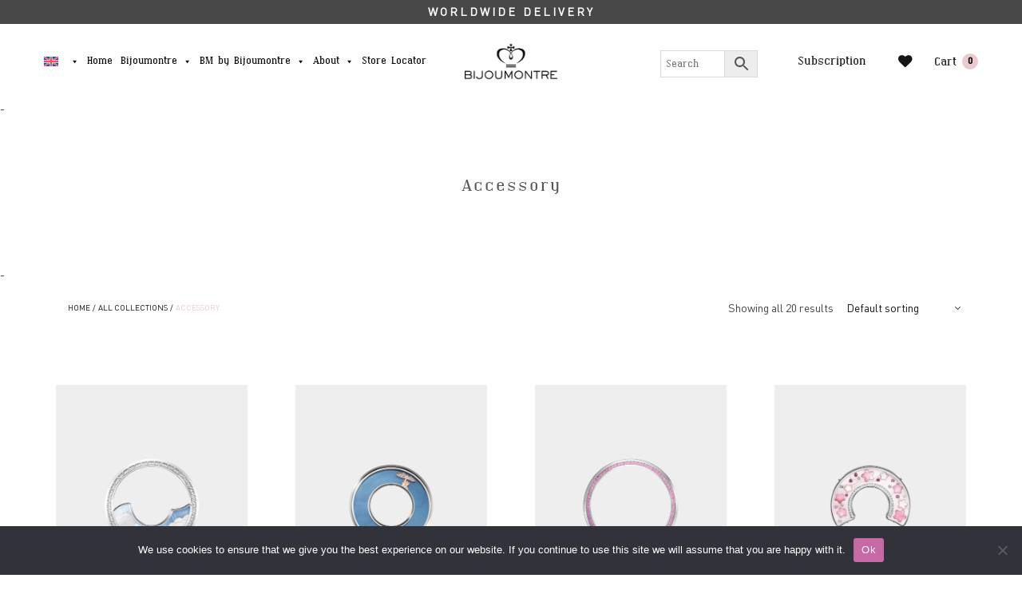

--- FILE ---
content_type: text/html; charset=UTF-8
request_url: https://www.bijoumontre.ch/category-watch/accessory/?add_to_wishlist=6627
body_size: 34917
content:
<!doctype html>
<html lang="en-US">
<head>
	<meta charset="UTF-8" />
	<meta name="viewport" content="width=device-width, initial-scale=1, maximum-scale=1, viewport-fit=cover">
	<link rel="profile" href="http://gmpg.org/xfn/11">
	<!-- Google Tag Manager -->
<script>(function(w,d,s,l,i){w[l]=w[l]||[];w[l].push({'gtm.start':
new Date().getTime(),event:'gtm.js'});var f=d.getElementsByTagName(s)[0],
j=d.createElement(s),dl=l!='dataLayer'?'&l='+l:'';j.async=true;j.src=
'https://www.googletagmanager.com/gtm.js?id='+i+dl;f.parentNode.insertBefore(j,f);
})(window,document,'script','dataLayer','GTM-WFWV263');</script>
<!-- End Google Tag Manager -->

<!-- Meta Pixel Code -->
<script>
!function(f,b,e,v,n,t,s)
{if(f.fbq)return;n=f.fbq=function(){n.callMethod?
n.callMethod.apply(n,arguments):n.queue.push(arguments)};
if(!f._fbq)f._fbq=n;n.push=n;n.loaded=!0;n.version='2.0';
n.queue=[];t=b.createElement(e);t.async=!0;
t.src=v;s=b.getElementsByTagName(e)[0];
s.parentNode.insertBefore(t,s)}(window, document,'script',
'https://connect.facebook.net/en_US/fbevents.js');
fbq('init', '1331265864816206');
fbq('track', 'PageView');
</script>
<noscript><img height="1" width="1" style="display:none"
src="https://www.facebook.com/tr?id=1331265864816206&ev=PageView&noscript=1"
/></noscript>
<!-- End Meta Pixel Code -->

					<script>document.documentElement.className = document.documentElement.className + ' yes-js js_active js'</script>
			<meta http-equiv="x-dns-prefetch-control" content="on">
	<link rel="dns-prefetch" href="//fonts.googleapis.com" />
	<link rel="dns-prefetch" href="//fonts.gstatic.com" />
	<link rel="dns-prefetch" href="//0.gravatar.com/" />
	<link rel="dns-prefetch" href="//2.gravatar.com/" />
	<link rel="dns-prefetch" href="//1.gravatar.com/" /><title>Accessory  | BIJOUMONTRE</title>
<meta name='robots' content='noindex, follow' />
	<style>img:is([sizes="auto" i], [sizes^="auto," i]) { contain-intrinsic-size: 3000px 1500px }</style>
	<meta name="robots" content="follow, noindex">
<meta property="og:url" content="https://www.bijoumontre.ch/category-watch/accessory/">
<meta property="og:site_name" content="BIJOUMONTRE">
<meta property="og:locale" content="en_US">
<meta property="og:locale:alternate" content="fr_FR">
<meta property="og:locale:alternate" content="zh_CN">
<meta property="og:locale:alternate" content="zh_TW">
<meta property="og:type" content="object">
<meta property="og:title" content="Accessory  | BIJOUMONTRE">
<meta property="og:image" content="https://www.bijoumontre.ch/wp-content/uploads/2020/01/cropped-BM_logo_SWISS-MADE-icon-1.jpg">
<meta property="og:image:secure_url" content="https://www.bijoumontre.ch/wp-content/uploads/2020/01/cropped-BM_logo_SWISS-MADE-icon-1.jpg">
<meta property="og:image:width" content="512">
<meta property="og:image:height" content="512">
<meta name="twitter:card" content="summary">
<meta name="twitter:site" content="@Bijoumontre1">
<meta name="twitter:creator" content="@Bijoumontre1">
<meta name="twitter:title" content="Accessory  | BIJOUMONTRE">
<link rel='dns-prefetch' href='//use.typekit.net' />
<link rel='dns-prefetch' href='//www.googletagmanager.com' />
<link rel="alternate" type="application/rss+xml" title="BIJOUMONTRE &raquo; Feed" href="https://www.bijoumontre.ch/feed/" />
<link rel="alternate" type="application/rss+xml" title="BIJOUMONTRE &raquo; Comments Feed" href="https://www.bijoumontre.ch/comments/feed/" />
<link rel="alternate" type="application/rss+xml" title="BIJOUMONTRE &raquo; Accessory Category Feed" href="https://www.bijoumontre.ch/category-watch/accessory/feed/" />
<script type="text/javascript">
/* <![CDATA[ */
window._wpemojiSettings = {"baseUrl":"https:\/\/s.w.org\/images\/core\/emoji\/15.0.3\/72x72\/","ext":".png","svgUrl":"https:\/\/s.w.org\/images\/core\/emoji\/15.0.3\/svg\/","svgExt":".svg","source":{"wpemoji":"https:\/\/www.bijoumontre.ch\/wp-includes\/js\/wp-emoji.js?ver=6.7.1","twemoji":"https:\/\/www.bijoumontre.ch\/wp-includes\/js\/twemoji.js?ver=6.7.1"}};
/**
 * @output wp-includes/js/wp-emoji-loader.js
 */

/**
 * Emoji Settings as exported in PHP via _print_emoji_detection_script().
 * @typedef WPEmojiSettings
 * @type {object}
 * @property {?object} source
 * @property {?string} source.concatemoji
 * @property {?string} source.twemoji
 * @property {?string} source.wpemoji
 * @property {?boolean} DOMReady
 * @property {?Function} readyCallback
 */

/**
 * Support tests.
 * @typedef SupportTests
 * @type {object}
 * @property {?boolean} flag
 * @property {?boolean} emoji
 */

/**
 * IIFE to detect emoji support and load Twemoji if needed.
 *
 * @param {Window} window
 * @param {Document} document
 * @param {WPEmojiSettings} settings
 */
( function wpEmojiLoader( window, document, settings ) {
	if ( typeof Promise === 'undefined' ) {
		return;
	}

	var sessionStorageKey = 'wpEmojiSettingsSupports';
	var tests = [ 'flag', 'emoji' ];

	/**
	 * Checks whether the browser supports offloading to a Worker.
	 *
	 * @since 6.3.0
	 *
	 * @private
	 *
	 * @returns {boolean}
	 */
	function supportsWorkerOffloading() {
		return (
			typeof Worker !== 'undefined' &&
			typeof OffscreenCanvas !== 'undefined' &&
			typeof URL !== 'undefined' &&
			URL.createObjectURL &&
			typeof Blob !== 'undefined'
		);
	}

	/**
	 * @typedef SessionSupportTests
	 * @type {object}
	 * @property {number} timestamp
	 * @property {SupportTests} supportTests
	 */

	/**
	 * Get support tests from session.
	 *
	 * @since 6.3.0
	 *
	 * @private
	 *
	 * @returns {?SupportTests} Support tests, or null if not set or older than 1 week.
	 */
	function getSessionSupportTests() {
		try {
			/** @type {SessionSupportTests} */
			var item = JSON.parse(
				sessionStorage.getItem( sessionStorageKey )
			);
			if (
				typeof item === 'object' &&
				typeof item.timestamp === 'number' &&
				new Date().valueOf() < item.timestamp + 604800 && // Note: Number is a week in seconds.
				typeof item.supportTests === 'object'
			) {
				return item.supportTests;
			}
		} catch ( e ) {}
		return null;
	}

	/**
	 * Persist the supports in session storage.
	 *
	 * @since 6.3.0
	 *
	 * @private
	 *
	 * @param {SupportTests} supportTests Support tests.
	 */
	function setSessionSupportTests( supportTests ) {
		try {
			/** @type {SessionSupportTests} */
			var item = {
				supportTests: supportTests,
				timestamp: new Date().valueOf()
			};

			sessionStorage.setItem(
				sessionStorageKey,
				JSON.stringify( item )
			);
		} catch ( e ) {}
	}

	/**
	 * Checks if two sets of Emoji characters render the same visually.
	 *
	 * This function may be serialized to run in a Worker. Therefore, it cannot refer to variables from the containing
	 * scope. Everything must be passed by parameters.
	 *
	 * @since 4.9.0
	 *
	 * @private
	 *
	 * @param {CanvasRenderingContext2D} context 2D Context.
	 * @param {string} set1 Set of Emoji to test.
	 * @param {string} set2 Set of Emoji to test.
	 *
	 * @return {boolean} True if the two sets render the same.
	 */
	function emojiSetsRenderIdentically( context, set1, set2 ) {
		// Cleanup from previous test.
		context.clearRect( 0, 0, context.canvas.width, context.canvas.height );
		context.fillText( set1, 0, 0 );
		var rendered1 = new Uint32Array(
			context.getImageData(
				0,
				0,
				context.canvas.width,
				context.canvas.height
			).data
		);

		// Cleanup from previous test.
		context.clearRect( 0, 0, context.canvas.width, context.canvas.height );
		context.fillText( set2, 0, 0 );
		var rendered2 = new Uint32Array(
			context.getImageData(
				0,
				0,
				context.canvas.width,
				context.canvas.height
			).data
		);

		return rendered1.every( function ( rendered2Data, index ) {
			return rendered2Data === rendered2[ index ];
		} );
	}

	/**
	 * Determines if the browser properly renders Emoji that Twemoji can supplement.
	 *
	 * This function may be serialized to run in a Worker. Therefore, it cannot refer to variables from the containing
	 * scope. Everything must be passed by parameters.
	 *
	 * @since 4.2.0
	 *
	 * @private
	 *
	 * @param {CanvasRenderingContext2D} context 2D Context.
	 * @param {string} type Whether to test for support of "flag" or "emoji".
	 * @param {Function} emojiSetsRenderIdentically Reference to emojiSetsRenderIdentically function, needed due to minification.
	 *
	 * @return {boolean} True if the browser can render emoji, false if it cannot.
	 */
	function browserSupportsEmoji( context, type, emojiSetsRenderIdentically ) {
		var isIdentical;

		switch ( type ) {
			case 'flag':
				/*
				 * Test for Transgender flag compatibility. Added in Unicode 13.
				 *
				 * To test for support, we try to render it, and compare the rendering to how it would look if
				 * the browser doesn't render it correctly (white flag emoji + transgender symbol).
				 */
				isIdentical = emojiSetsRenderIdentically(
					context,
					'\uD83C\uDFF3\uFE0F\u200D\u26A7\uFE0F', // as a zero-width joiner sequence
					'\uD83C\uDFF3\uFE0F\u200B\u26A7\uFE0F' // separated by a zero-width space
				);

				if ( isIdentical ) {
					return false;
				}

				/*
				 * Test for UN flag compatibility. This is the least supported of the letter locale flags,
				 * so gives us an easy test for full support.
				 *
				 * To test for support, we try to render it, and compare the rendering to how it would look if
				 * the browser doesn't render it correctly ([U] + [N]).
				 */
				isIdentical = emojiSetsRenderIdentically(
					context,
					'\uD83C\uDDFA\uD83C\uDDF3', // as the sequence of two code points
					'\uD83C\uDDFA\u200B\uD83C\uDDF3' // as the two code points separated by a zero-width space
				);

				if ( isIdentical ) {
					return false;
				}

				/*
				 * Test for English flag compatibility. England is a country in the United Kingdom, it
				 * does not have a two letter locale code but rather a five letter sub-division code.
				 *
				 * To test for support, we try to render it, and compare the rendering to how it would look if
				 * the browser doesn't render it correctly (black flag emoji + [G] + [B] + [E] + [N] + [G]).
				 */
				isIdentical = emojiSetsRenderIdentically(
					context,
					// as the flag sequence
					'\uD83C\uDFF4\uDB40\uDC67\uDB40\uDC62\uDB40\uDC65\uDB40\uDC6E\uDB40\uDC67\uDB40\uDC7F',
					// with each code point separated by a zero-width space
					'\uD83C\uDFF4\u200B\uDB40\uDC67\u200B\uDB40\uDC62\u200B\uDB40\uDC65\u200B\uDB40\uDC6E\u200B\uDB40\uDC67\u200B\uDB40\uDC7F'
				);

				return ! isIdentical;
			case 'emoji':
				/*
				 * Four and twenty blackbirds baked in a pie.
				 *
				 * To test for Emoji 15.0 support, try to render a new emoji: Blackbird.
				 *
				 * The Blackbird is a ZWJ sequence combining 🐦 Bird and ⬛ large black square.,
				 *
				 * 0x1F426 (\uD83D\uDC26) == Bird
				 * 0x200D == Zero-Width Joiner (ZWJ) that links the code points for the new emoji or
				 * 0x200B == Zero-Width Space (ZWS) that is rendered for clients not supporting the new emoji.
				 * 0x2B1B == Large Black Square
				 *
				 * When updating this test for future Emoji releases, ensure that individual emoji that make up the
				 * sequence come from older emoji standards.
				 */
				isIdentical = emojiSetsRenderIdentically(
					context,
					'\uD83D\uDC26\u200D\u2B1B', // as the zero-width joiner sequence
					'\uD83D\uDC26\u200B\u2B1B' // separated by a zero-width space
				);

				return ! isIdentical;
		}

		return false;
	}

	/**
	 * Checks emoji support tests.
	 *
	 * This function may be serialized to run in a Worker. Therefore, it cannot refer to variables from the containing
	 * scope. Everything must be passed by parameters.
	 *
	 * @since 6.3.0
	 *
	 * @private
	 *
	 * @param {string[]} tests Tests.
	 * @param {Function} browserSupportsEmoji Reference to browserSupportsEmoji function, needed due to minification.
	 * @param {Function} emojiSetsRenderIdentically Reference to emojiSetsRenderIdentically function, needed due to minification.
	 *
	 * @return {SupportTests} Support tests.
	 */
	function testEmojiSupports( tests, browserSupportsEmoji, emojiSetsRenderIdentically ) {
		var canvas;
		if (
			typeof WorkerGlobalScope !== 'undefined' &&
			self instanceof WorkerGlobalScope
		) {
			canvas = new OffscreenCanvas( 300, 150 ); // Dimensions are default for HTMLCanvasElement.
		} else {
			canvas = document.createElement( 'canvas' );
		}

		var context = canvas.getContext( '2d', { willReadFrequently: true } );

		/*
		 * Chrome on OS X added native emoji rendering in M41. Unfortunately,
		 * it doesn't work when the font is bolder than 500 weight. So, we
		 * check for bold rendering support to avoid invisible emoji in Chrome.
		 */
		context.textBaseline = 'top';
		context.font = '600 32px Arial';

		var supports = {};
		tests.forEach( function ( test ) {
			supports[ test ] = browserSupportsEmoji( context, test, emojiSetsRenderIdentically );
		} );
		return supports;
	}

	/**
	 * Adds a script to the head of the document.
	 *
	 * @ignore
	 *
	 * @since 4.2.0
	 *
	 * @param {string} src The url where the script is located.
	 *
	 * @return {void}
	 */
	function addScript( src ) {
		var script = document.createElement( 'script' );
		script.src = src;
		script.defer = true;
		document.head.appendChild( script );
	}

	settings.supports = {
		everything: true,
		everythingExceptFlag: true
	};

	// Create a promise for DOMContentLoaded since the worker logic may finish after the event has fired.
	var domReadyPromise = new Promise( function ( resolve ) {
		document.addEventListener( 'DOMContentLoaded', resolve, {
			once: true
		} );
	} );

	// Obtain the emoji support from the browser, asynchronously when possible.
	new Promise( function ( resolve ) {
		var supportTests = getSessionSupportTests();
		if ( supportTests ) {
			resolve( supportTests );
			return;
		}

		if ( supportsWorkerOffloading() ) {
			try {
				// Note that the functions are being passed as arguments due to minification.
				var workerScript =
					'postMessage(' +
					testEmojiSupports.toString() +
					'(' +
					[
						JSON.stringify( tests ),
						browserSupportsEmoji.toString(),
						emojiSetsRenderIdentically.toString()
					].join( ',' ) +
					'));';
				var blob = new Blob( [ workerScript ], {
					type: 'text/javascript'
				} );
				var worker = new Worker( URL.createObjectURL( blob ), { name: 'wpTestEmojiSupports' } );
				worker.onmessage = function ( event ) {
					supportTests = event.data;
					setSessionSupportTests( supportTests );
					worker.terminate();
					resolve( supportTests );
				};
				return;
			} catch ( e ) {}
		}

		supportTests = testEmojiSupports( tests, browserSupportsEmoji, emojiSetsRenderIdentically );
		setSessionSupportTests( supportTests );
		resolve( supportTests );
	} )
		// Once the browser emoji support has been obtained from the session, finalize the settings.
		.then( function ( supportTests ) {
			/*
			 * Tests the browser support for flag emojis and other emojis, and adjusts the
			 * support settings accordingly.
			 */
			for ( var test in supportTests ) {
				settings.supports[ test ] = supportTests[ test ];

				settings.supports.everything =
					settings.supports.everything && settings.supports[ test ];

				if ( 'flag' !== test ) {
					settings.supports.everythingExceptFlag =
						settings.supports.everythingExceptFlag &&
						settings.supports[ test ];
				}
			}

			settings.supports.everythingExceptFlag =
				settings.supports.everythingExceptFlag &&
				! settings.supports.flag;

			// Sets DOMReady to false and assigns a ready function to settings.
			settings.DOMReady = false;
			settings.readyCallback = function () {
				settings.DOMReady = true;
			};
		} )
		.then( function () {
			return domReadyPromise;
		} )
		.then( function () {
			// When the browser can not render everything we need to load a polyfill.
			if ( ! settings.supports.everything ) {
				settings.readyCallback();

				var src = settings.source || {};

				if ( src.concatemoji ) {
					addScript( src.concatemoji );
				} else if ( src.wpemoji && src.twemoji ) {
					addScript( src.twemoji );
					addScript( src.wpemoji );
				}
			}
		} );
} )( window, document, window._wpemojiSettings );

/* ]]> */
</script>
<style id='wp-emoji-styles-inline-css' type='text/css'>

	img.wp-smiley, img.emoji {
		display: inline !important;
		border: none !important;
		box-shadow: none !important;
		height: 1em !important;
		width: 1em !important;
		margin: 0 0.07em !important;
		vertical-align: -0.1em !important;
		background: none !important;
		padding: 0 !important;
	}
</style>
<link rel='stylesheet' id='wp-block-library-css' href='https://www.bijoumontre.ch/wp-includes/css/dist/block-library/style.css?ver=6.7.1' media='all' />
<style id='classic-theme-styles-inline-css' type='text/css'>
/**
 * These rules are needed for backwards compatibility.
 * They should match the button element rules in the base theme.json file.
 */
.wp-block-button__link {
	color: #ffffff;
	background-color: #32373c;
	border-radius: 9999px; /* 100% causes an oval, but any explicit but really high value retains the pill shape. */

	/* This needs a low specificity so it won't override the rules from the button element if defined in theme.json. */
	box-shadow: none;
	text-decoration: none;

	/* The extra 2px are added to size solids the same as the outline versions.*/
	padding: calc(0.667em + 2px) calc(1.333em + 2px);

	font-size: 1.125em;
}

.wp-block-file__button {
	background: #32373c;
	color: #ffffff;
	text-decoration: none;
}

</style>
<style id='global-styles-inline-css' type='text/css'>
:root{--wp--preset--aspect-ratio--square: 1;--wp--preset--aspect-ratio--4-3: 4/3;--wp--preset--aspect-ratio--3-4: 3/4;--wp--preset--aspect-ratio--3-2: 3/2;--wp--preset--aspect-ratio--2-3: 2/3;--wp--preset--aspect-ratio--16-9: 16/9;--wp--preset--aspect-ratio--9-16: 9/16;--wp--preset--color--black: #000000;--wp--preset--color--cyan-bluish-gray: #abb8c3;--wp--preset--color--white: #ffffff;--wp--preset--color--pale-pink: #f78da7;--wp--preset--color--vivid-red: #cf2e2e;--wp--preset--color--luminous-vivid-orange: #ff6900;--wp--preset--color--luminous-vivid-amber: #fcb900;--wp--preset--color--light-green-cyan: #7bdcb5;--wp--preset--color--vivid-green-cyan: #00d084;--wp--preset--color--pale-cyan-blue: #8ed1fc;--wp--preset--color--vivid-cyan-blue: #0693e3;--wp--preset--color--vivid-purple: #9b51e0;--wp--preset--gradient--vivid-cyan-blue-to-vivid-purple: linear-gradient(135deg,rgba(6,147,227,1) 0%,rgb(155,81,224) 100%);--wp--preset--gradient--light-green-cyan-to-vivid-green-cyan: linear-gradient(135deg,rgb(122,220,180) 0%,rgb(0,208,130) 100%);--wp--preset--gradient--luminous-vivid-amber-to-luminous-vivid-orange: linear-gradient(135deg,rgba(252,185,0,1) 0%,rgba(255,105,0,1) 100%);--wp--preset--gradient--luminous-vivid-orange-to-vivid-red: linear-gradient(135deg,rgba(255,105,0,1) 0%,rgb(207,46,46) 100%);--wp--preset--gradient--very-light-gray-to-cyan-bluish-gray: linear-gradient(135deg,rgb(238,238,238) 0%,rgb(169,184,195) 100%);--wp--preset--gradient--cool-to-warm-spectrum: linear-gradient(135deg,rgb(74,234,220) 0%,rgb(151,120,209) 20%,rgb(207,42,186) 40%,rgb(238,44,130) 60%,rgb(251,105,98) 80%,rgb(254,248,76) 100%);--wp--preset--gradient--blush-light-purple: linear-gradient(135deg,rgb(255,206,236) 0%,rgb(152,150,240) 100%);--wp--preset--gradient--blush-bordeaux: linear-gradient(135deg,rgb(254,205,165) 0%,rgb(254,45,45) 50%,rgb(107,0,62) 100%);--wp--preset--gradient--luminous-dusk: linear-gradient(135deg,rgb(255,203,112) 0%,rgb(199,81,192) 50%,rgb(65,88,208) 100%);--wp--preset--gradient--pale-ocean: linear-gradient(135deg,rgb(255,245,203) 0%,rgb(182,227,212) 50%,rgb(51,167,181) 100%);--wp--preset--gradient--electric-grass: linear-gradient(135deg,rgb(202,248,128) 0%,rgb(113,206,126) 100%);--wp--preset--gradient--midnight: linear-gradient(135deg,rgb(2,3,129) 0%,rgb(40,116,252) 100%);--wp--preset--font-size--small: 13px;--wp--preset--font-size--medium: 20px;--wp--preset--font-size--large: 36px;--wp--preset--font-size--x-large: 42px;--wp--preset--spacing--20: 0.44rem;--wp--preset--spacing--30: 0.67rem;--wp--preset--spacing--40: 1rem;--wp--preset--spacing--50: 1.5rem;--wp--preset--spacing--60: 2.25rem;--wp--preset--spacing--70: 3.38rem;--wp--preset--spacing--80: 5.06rem;--wp--preset--shadow--natural: 6px 6px 9px rgba(0, 0, 0, 0.2);--wp--preset--shadow--deep: 12px 12px 50px rgba(0, 0, 0, 0.4);--wp--preset--shadow--sharp: 6px 6px 0px rgba(0, 0, 0, 0.2);--wp--preset--shadow--outlined: 6px 6px 0px -3px rgba(255, 255, 255, 1), 6px 6px rgba(0, 0, 0, 1);--wp--preset--shadow--crisp: 6px 6px 0px rgba(0, 0, 0, 1);}:where(.is-layout-flex){gap: 0.5em;}:where(.is-layout-grid){gap: 0.5em;}body .is-layout-flex{display: flex;}.is-layout-flex{flex-wrap: wrap;align-items: center;}.is-layout-flex > :is(*, div){margin: 0;}body .is-layout-grid{display: grid;}.is-layout-grid > :is(*, div){margin: 0;}:where(.wp-block-columns.is-layout-flex){gap: 2em;}:where(.wp-block-columns.is-layout-grid){gap: 2em;}:where(.wp-block-post-template.is-layout-flex){gap: 1.25em;}:where(.wp-block-post-template.is-layout-grid){gap: 1.25em;}.has-black-color{color: var(--wp--preset--color--black) !important;}.has-cyan-bluish-gray-color{color: var(--wp--preset--color--cyan-bluish-gray) !important;}.has-white-color{color: var(--wp--preset--color--white) !important;}.has-pale-pink-color{color: var(--wp--preset--color--pale-pink) !important;}.has-vivid-red-color{color: var(--wp--preset--color--vivid-red) !important;}.has-luminous-vivid-orange-color{color: var(--wp--preset--color--luminous-vivid-orange) !important;}.has-luminous-vivid-amber-color{color: var(--wp--preset--color--luminous-vivid-amber) !important;}.has-light-green-cyan-color{color: var(--wp--preset--color--light-green-cyan) !important;}.has-vivid-green-cyan-color{color: var(--wp--preset--color--vivid-green-cyan) !important;}.has-pale-cyan-blue-color{color: var(--wp--preset--color--pale-cyan-blue) !important;}.has-vivid-cyan-blue-color{color: var(--wp--preset--color--vivid-cyan-blue) !important;}.has-vivid-purple-color{color: var(--wp--preset--color--vivid-purple) !important;}.has-black-background-color{background-color: var(--wp--preset--color--black) !important;}.has-cyan-bluish-gray-background-color{background-color: var(--wp--preset--color--cyan-bluish-gray) !important;}.has-white-background-color{background-color: var(--wp--preset--color--white) !important;}.has-pale-pink-background-color{background-color: var(--wp--preset--color--pale-pink) !important;}.has-vivid-red-background-color{background-color: var(--wp--preset--color--vivid-red) !important;}.has-luminous-vivid-orange-background-color{background-color: var(--wp--preset--color--luminous-vivid-orange) !important;}.has-luminous-vivid-amber-background-color{background-color: var(--wp--preset--color--luminous-vivid-amber) !important;}.has-light-green-cyan-background-color{background-color: var(--wp--preset--color--light-green-cyan) !important;}.has-vivid-green-cyan-background-color{background-color: var(--wp--preset--color--vivid-green-cyan) !important;}.has-pale-cyan-blue-background-color{background-color: var(--wp--preset--color--pale-cyan-blue) !important;}.has-vivid-cyan-blue-background-color{background-color: var(--wp--preset--color--vivid-cyan-blue) !important;}.has-vivid-purple-background-color{background-color: var(--wp--preset--color--vivid-purple) !important;}.has-black-border-color{border-color: var(--wp--preset--color--black) !important;}.has-cyan-bluish-gray-border-color{border-color: var(--wp--preset--color--cyan-bluish-gray) !important;}.has-white-border-color{border-color: var(--wp--preset--color--white) !important;}.has-pale-pink-border-color{border-color: var(--wp--preset--color--pale-pink) !important;}.has-vivid-red-border-color{border-color: var(--wp--preset--color--vivid-red) !important;}.has-luminous-vivid-orange-border-color{border-color: var(--wp--preset--color--luminous-vivid-orange) !important;}.has-luminous-vivid-amber-border-color{border-color: var(--wp--preset--color--luminous-vivid-amber) !important;}.has-light-green-cyan-border-color{border-color: var(--wp--preset--color--light-green-cyan) !important;}.has-vivid-green-cyan-border-color{border-color: var(--wp--preset--color--vivid-green-cyan) !important;}.has-pale-cyan-blue-border-color{border-color: var(--wp--preset--color--pale-cyan-blue) !important;}.has-vivid-cyan-blue-border-color{border-color: var(--wp--preset--color--vivid-cyan-blue) !important;}.has-vivid-purple-border-color{border-color: var(--wp--preset--color--vivid-purple) !important;}.has-vivid-cyan-blue-to-vivid-purple-gradient-background{background: var(--wp--preset--gradient--vivid-cyan-blue-to-vivid-purple) !important;}.has-light-green-cyan-to-vivid-green-cyan-gradient-background{background: var(--wp--preset--gradient--light-green-cyan-to-vivid-green-cyan) !important;}.has-luminous-vivid-amber-to-luminous-vivid-orange-gradient-background{background: var(--wp--preset--gradient--luminous-vivid-amber-to-luminous-vivid-orange) !important;}.has-luminous-vivid-orange-to-vivid-red-gradient-background{background: var(--wp--preset--gradient--luminous-vivid-orange-to-vivid-red) !important;}.has-very-light-gray-to-cyan-bluish-gray-gradient-background{background: var(--wp--preset--gradient--very-light-gray-to-cyan-bluish-gray) !important;}.has-cool-to-warm-spectrum-gradient-background{background: var(--wp--preset--gradient--cool-to-warm-spectrum) !important;}.has-blush-light-purple-gradient-background{background: var(--wp--preset--gradient--blush-light-purple) !important;}.has-blush-bordeaux-gradient-background{background: var(--wp--preset--gradient--blush-bordeaux) !important;}.has-luminous-dusk-gradient-background{background: var(--wp--preset--gradient--luminous-dusk) !important;}.has-pale-ocean-gradient-background{background: var(--wp--preset--gradient--pale-ocean) !important;}.has-electric-grass-gradient-background{background: var(--wp--preset--gradient--electric-grass) !important;}.has-midnight-gradient-background{background: var(--wp--preset--gradient--midnight) !important;}.has-small-font-size{font-size: var(--wp--preset--font-size--small) !important;}.has-medium-font-size{font-size: var(--wp--preset--font-size--medium) !important;}.has-large-font-size{font-size: var(--wp--preset--font-size--large) !important;}.has-x-large-font-size{font-size: var(--wp--preset--font-size--x-large) !important;}
:where(.wp-block-post-template.is-layout-flex){gap: 1.25em;}:where(.wp-block-post-template.is-layout-grid){gap: 1.25em;}
:where(.wp-block-columns.is-layout-flex){gap: 2em;}:where(.wp-block-columns.is-layout-grid){gap: 2em;}
:root :where(.wp-block-pullquote){font-size: 1.5em;line-height: 1.6;}
</style>
<link rel='stylesheet' id='cookie-notice-front-css' href='https://www.bijoumontre.ch/wp-content/plugins/cookie-notice/css/front.css?ver=2.5.11' media='all' />
<link rel='stylesheet' id='plyr-css-css' href='https://www.bijoumontre.ch/wp-content/plugins/easy-video-player/lib/plyr.css?ver=6.7.1' media='all' />
<link rel='stylesheet' id='wcml-dropdown-0-css' href='//www.bijoumontre.ch/wp-content/plugins/woocommerce-multilingual/templates/currency-switchers/legacy-dropdown/style.css?ver=5.5.1.1' media='all' />
<style id='wcml-dropdown-0-inline-css' type='text/css'>
.wcml-cs-submenu{ border-top:0px!important; }.wcml-cs-submenu li{min-width:106px;}.wcml-dropdown{width:auto!important;}.wcml_currency_switcher{padding-left:20px;}
</style>
<style id='woocommerce-inline-inline-css' type='text/css'>
.woocommerce form .form-row .required { visibility: visible; }
</style>
<link rel='stylesheet' id='wpsl-styles-css' href='https://www.bijoumontre.ch/wp-content/plugins/wp-store-locator/css/styles.css?ver=2.2.261' media='all' />
<link rel='stylesheet' id='aws-style-css' href='https://www.bijoumontre.ch/wp-content/plugins/advanced-woo-search/assets/css/common.css?ver=3.50' media='all' />
<link rel='stylesheet' id='wpml-menu-item-0-css' href='https://www.bijoumontre.ch/wp-content/plugins/sitepress-multilingual-cms/templates/language-switchers/menu-item/style.min.css?ver=1' media='all' />
<link rel='stylesheet' id='megamenu-css' href='https://www.bijoumontre.ch/wp-content/uploads/maxmegamenu/style_en.css?ver=61effa' media='all' />
<link rel='stylesheet' id='dashicons-css' href='https://www.bijoumontre.ch/wp-includes/css/dashicons.css?ver=6.7.1' media='all' />
<style id='dashicons-inline-css' type='text/css'>
[data-font="Dashicons"]:before {font-family: 'Dashicons' !important;content: attr(data-icon) !important;speak: none !important;font-weight: normal !important;font-variant: normal !important;text-transform: none !important;line-height: 1 !important;font-style: normal !important;-webkit-font-smoothing: antialiased !important;-moz-osx-font-smoothing: grayscale !important;}
</style>
<link rel='stylesheet' id='woo-variation-swatches-css' href='https://www.bijoumontre.ch/wp-content/plugins/woo-variation-swatches/assets/css/frontend.css?ver=1767162041' media='all' />
<style id='woo-variation-swatches-inline-css' type='text/css'>
:root {
--wvs-tick:url("data:image/svg+xml;utf8,%3Csvg filter='drop-shadow(0px 0px 2px rgb(0 0 0 / .8))' xmlns='http://www.w3.org/2000/svg'  viewBox='0 0 30 30'%3E%3Cpath fill='none' stroke='%23ffffff' stroke-linecap='round' stroke-linejoin='round' stroke-width='4' d='M4 16L11 23 27 7'/%3E%3C/svg%3E");

--wvs-cross:url("data:image/svg+xml;utf8,%3Csvg filter='drop-shadow(0px 0px 5px rgb(255 255 255 / .6))' xmlns='http://www.w3.org/2000/svg' width='72px' height='72px' viewBox='0 0 24 24'%3E%3Cpath fill='none' stroke='%23ff0000' stroke-linecap='round' stroke-width='0.6' d='M5 5L19 19M19 5L5 19'/%3E%3C/svg%3E");
--wvs-single-product-item-width:30px;
--wvs-single-product-item-height:30px;
--wvs-single-product-item-font-size:16px}
</style>
<link rel='stylesheet' id='brands-styles-css' href='https://www.bijoumontre.ch/wp-content/plugins/woocommerce/assets/css/brands.css?ver=10.0.5' media='all' />
<link rel='stylesheet' id='parent-style-css' href='https://www.bijoumontre.ch/wp-content/themes/north-wp/style.css?ver=6.7.1' media='all' />
<link rel='stylesheet' id='thb-fa-css' href='https://www.bijoumontre.ch/wp-content/themes/north-wp/assets/css/font-awesome.min.css?ver=4.7.0' media='all' />
<link rel='stylesheet' id='thb-app-css' href='https://www.bijoumontre.ch/wp-content/themes/north-wp/assets/css/app.css?ver=5.7.4' media='all' />
<style id='thb-app-inline-css' type='text/css'>
.thb-full-menu>li+li {margin-left:px}.header .logolink .logoimg {max-height:90px;}.header .logolink .logoimg[src$=".svg"] {max-height:100%;height:90px;}@media screen and (max-width:40.0625em) {.header .logolink .logoimg {max-height:60px;}.header .logolink .logoimg[src$=".svg"] {max-height:100%;height:60px;}}.tax-product_cat.term-445 .shop-header-style2 {background-image:url();}h1,h2,h3,h4,h5,h6 {}body,p {font-family:DINPro, 'BlinkMacSystemFont', -apple-system, 'Roboto', 'Lucida Sans';}.thb-full-menu,.account-holder {font-family:covington_expregular, 'BlinkMacSystemFont', -apple-system, 'Roboto', 'Lucida Sans';}.btn,.button,input[type=submit] {}em {}label {}.widget>h6,.footer .widget>h6 {}.header .thb-full-menu {font-size:16px;}.header .thb-full-menu .sub-menu {}.account-holder {font-size:16px;}.mobile-menu {}.mobile-menu .sub-menu {}.mobile-secondary-menu {}.widget>h6,.footer .widget>h6 {}.footer .footer-social-icons .social {}.footer .thb-footer-menu {}.footer .thb-footer-copyright {}.thb-global-notification {}.woocommerce-message,.woocommerce-error,.woocommerce-info {}h1.thb-shop-title {}.products .product.thb-listing-style2 h3,.products .product.thb-listing-style1 h3 {}.products .product .amount {}.products .product .product-category {}.thb-product-detail .product-information h1.product_title {}.thb-product-detail .product-information .price .amount {}.thb-product-detail .product-information .woocommerce-product-details__short-description,.thb-product-detail .product-information .woocommerce-product-details__short-description p {}@media screen and (min-width:1024px) {h1,.h1 {font-family:covington_expregular, 'BlinkMacSystemFont', -apple-system, 'Roboto', 'Lucida Sans';}}@media screen and (min-width:1024px) {h2 {font-family:covington_expregular, 'BlinkMacSystemFont', -apple-system, 'Roboto', 'Lucida Sans';}}@media screen and (min-width:1024px) {h3 {font-family:DINPro, 'BlinkMacSystemFont', -apple-system, 'Roboto', 'Lucida Sans';}}@media screen and (min-width:1024px) {h4 {font-family:DINPro, 'BlinkMacSystemFont', -apple-system, 'Roboto', 'Lucida Sans';}}@media screen and (min-width:1024px) {h5 {font-family:DINPro, 'BlinkMacSystemFont', -apple-system, 'Roboto', 'Lucida Sans';}}h6 {font-family:covington_expregular, 'BlinkMacSystemFont', -apple-system, 'Roboto', 'Lucida Sans';}.header.fixed,.header:hover {background-color:#ffffff !important;}.products .product .product_thumbnail img {width:100%;background:#e8cbcf7d !important;padding:25px;}.products li {padding:30px;}h1, h2, h3{letter-spacing:2px;color:#565656;}h2{font-size:18px;font-weight:700;}h1{font-size:20px;font-weight:700;}a:hover{color:#9e9e9e;}.btn{border-radius:2px;border-color:#565656;}.mobile-secondary-menu li:nth-child(2){margin-top:50px;}@media screen and (max-width:768px) {h1{font-size:14px;font-weight:700;}h2{font-size:13px;font-weight:700;}}
</style>
<link rel='stylesheet' id='thb-style-css' href='https://www.bijoumontre.ch/wp-content/themes/north-wp-child/style.css?ver=5.7.4' media='all' />
<link rel='stylesheet' id='thb-self-hosted-1-css' href='https://www.bijoumontre.ch/wp-content/themes/north-wp-child/style.css?ver=5.7.4' media='all' />
<link rel='stylesheet' id='thb-self-hosted-2-css' href='https://www.bijoumontre.ch/wp-content/themes/north-wp-child/style.css?ver=5.7.4' media='all' />
<link rel='stylesheet' id='thb-self-hosted-3-css' href='https://www.bijoumontre.ch/wp-content/themes/north-wp-child/style.css?ver=5.7.4' media='all' />
<link rel='stylesheet' id='js_composer_front-css' href='https://www.bijoumontre.ch/wp-content/plugins/js_composer/assets/css/js_composer.min.css?ver=8.2' media='all' />
<link rel='stylesheet' id='carousel-slider-frontend-css' href='https://www.bijoumontre.ch/wp-content/plugins/carousel-slider/assets/css/frontend.css?ver=2.2.16-1767184966' media='all' />
<link rel='stylesheet' id='font-awesome-css' href='https://www.bijoumontre.ch/wp-content/plugins/popup-anything-on-click/assets/css/font-awesome.min.css?ver=2.9.1' media='all' />
<style id='font-awesome-inline-css' type='text/css'>
[data-font="FontAwesome"]:before {font-family: 'FontAwesome' !important;content: attr(data-icon) !important;speak: none !important;font-weight: normal !important;font-variant: normal !important;text-transform: none !important;line-height: 1 !important;font-style: normal !important;-webkit-font-smoothing: antialiased !important;-moz-osx-font-smoothing: grayscale !important;}
</style>
<link rel='stylesheet' id='popupaoc-public-style-css' href='https://www.bijoumontre.ch/wp-content/plugins/popup-anything-on-click/assets/css/popupaoc-public.css?ver=2.9.1' media='all' />
<script type="text/javascript" id="wpml-cookie-js-extra">
/* <![CDATA[ */
var wpml_cookies = {"wp-wpml_current_language":{"value":"en","expires":1,"path":"\/"}};
var wpml_cookies = {"wp-wpml_current_language":{"value":"en","expires":1,"path":"\/"}};
/* ]]> */
</script>
<script type="text/javascript" src="https://www.bijoumontre.ch/wp-content/plugins/sitepress-multilingual-cms/res/js/cookies/language-cookie.js?ver=476000" id="wpml-cookie-js" defer="defer" data-wp-strategy="defer"></script>
<script type="text/javascript" src="https://www.bijoumontre.ch/wp-content/plugins/ewww-image-optimizer/includes/check-webp.js?ver=831" id="ewww-webp-check-script-js" async="async" data-wp-strategy="async"></script>
<script type="text/javascript" src="https://www.bijoumontre.ch/wp-includes/js/jquery/jquery.js?ver=3.7.1" id="jquery-core-js"></script>
<script type="text/javascript" src="https://www.bijoumontre.ch/wp-includes/js/jquery/jquery-migrate.js?ver=3.4.1" id="jquery-migrate-js"></script>
<script type="text/javascript" id="cookie-notice-front-js-before">
/* <![CDATA[ */
var cnArgs = {"ajaxUrl":"https:\/\/www.bijoumontre.ch\/wp-admin\/admin-ajax.php","nonce":"82e77ea90b","hideEffect":"fade","position":"bottom","onScroll":true,"onScrollOffset":100,"onClick":false,"cookieName":"cookie_notice_accepted","cookieTime":2592000,"cookieTimeRejected":2592000,"globalCookie":false,"redirection":false,"cache":true,"revokeCookies":false,"revokeCookiesOpt":"automatic"};
/* ]]> */
</script>
<script type="text/javascript" src="https://www.bijoumontre.ch/wp-content/plugins/cookie-notice/js/front.js?ver=2.5.11" id="cookie-notice-front-js"></script>
<script type="text/javascript" id="plyr-js-js-extra">
/* <![CDATA[ */
var easy_video_player = {"plyr_iconUrl":"https:\/\/www.bijoumontre.ch\/wp-content\/plugins\/easy-video-player\/lib\/plyr.svg","plyr_blankVideo":"https:\/\/www.bijoumontre.ch\/wp-content\/plugins\/easy-video-player\/lib\/blank.mp4"};
/* ]]> */
</script>
<script type="text/javascript" src="https://www.bijoumontre.ch/wp-content/plugins/easy-video-player/lib/plyr.js?ver=6.7.1" id="plyr-js-js"></script>
<script type="text/javascript" src="//www.bijoumontre.ch/wp-content/plugins/revslider/sr6/assets/js/rbtools.min.js?ver=6.7.29" async id="tp-tools-js"></script>
<script type="text/javascript" src="//www.bijoumontre.ch/wp-content/plugins/revslider/sr6/assets/js/rs6.min.js?ver=6.7.29" async id="revmin-js"></script>
<script type="text/javascript" src="https://www.bijoumontre.ch/wp-content/plugins/woocommerce/assets/js/jquery-blockui/jquery.blockUI.js?ver=2.7.0-wc.10.0.5" id="jquery-blockui-js" data-wp-strategy="defer"></script>
<script type="text/javascript" id="wc-add-to-cart-js-extra">
/* <![CDATA[ */
var wc_add_to_cart_params = {"ajax_url":"\/wp-admin\/admin-ajax.php","wc_ajax_url":"\/?wc-ajax=%%endpoint%%","i18n_view_cart":"View cart","cart_url":"https:\/\/www.bijoumontre.ch\/cart-3\/","is_cart":"","cart_redirect_after_add":"no"};
/* ]]> */
</script>
<script type="text/javascript" src="https://www.bijoumontre.ch/wp-content/plugins/woocommerce/assets/js/frontend/add-to-cart.js?ver=10.0.5" id="wc-add-to-cart-js" defer="defer" data-wp-strategy="defer"></script>
<script type="text/javascript" src="https://www.bijoumontre.ch/wp-content/plugins/woocommerce/assets/js/js-cookie/js.cookie.js?ver=2.1.4-wc.10.0.5" id="js-cookie-js" defer="defer" data-wp-strategy="defer"></script>
<script type="text/javascript" id="woocommerce-js-extra">
/* <![CDATA[ */
var woocommerce_params = {"ajax_url":"\/wp-admin\/admin-ajax.php","wc_ajax_url":"\/?wc-ajax=%%endpoint%%","i18n_password_show":"Show password","i18n_password_hide":"Hide password"};
/* ]]> */
</script>
<script type="text/javascript" src="https://www.bijoumontre.ch/wp-content/plugins/woocommerce/assets/js/frontend/woocommerce.js?ver=10.0.5" id="woocommerce-js" defer="defer" data-wp-strategy="defer"></script>
<script type="text/javascript" src="https://use.typekit.net/lcr7meh.js?ver=5.7.4" id="thb-typekit-js"></script>
<script type="text/javascript" id="thb-typekit-js-after">
/* <![CDATA[ */
try{Typekit.load({ async: true });}catch(e){}
/* ]]> */
</script>

<!-- Google tag (gtag.js) snippet added by Site Kit -->
<!-- Google Analytics snippet added by Site Kit -->
<script type="text/javascript" src="https://www.googletagmanager.com/gtag/js?id=GT-KD7KXZF" id="google_gtagjs-js" async></script>
<script type="text/javascript" id="google_gtagjs-js-after">
/* <![CDATA[ */
window.dataLayer = window.dataLayer || [];function gtag(){dataLayer.push(arguments);}
gtag("set","linker",{"domains":["www.bijoumontre.ch"]});
gtag("js", new Date());
gtag("set", "developer_id.dZTNiMT", true);
gtag("config", "GT-KD7KXZF");
/* ]]> */
</script>
<script></script><link rel="https://api.w.org/" href="https://www.bijoumontre.ch/wp-json/" /><link rel="alternate" title="JSON" type="application/json" href="https://www.bijoumontre.ch/wp-json/wp/v2/product_cat/445" /><meta name="generator" content="WPML ver:4.7.6 stt:60,62,1,4;" />
<!-- start Simple Custom CSS and JS -->
<style type="text/css">
body{
	overflow:auto;
}
.mobile-menu li span{
	width:100%!important;
}
/*wishlist*/
.wishlist-title .btn i {
	margin-top:-15px;
}
.fa {
	margin-top:5px;
	padding:5px;
}
/*cookies button*/
#hu-revoke{
  display:none!important;
}
#cookie-notice .cn-button {
  padding:12px;
}
/*product variation*/
.woo-variation-items-wrapper{
  clear:both;
}
/*Hide Free price*/
.bundled_item_cart_content div div.price{
  display:none!important;
}
/*Mobile language switcher*/
.thb-mobile-menu-switchers {
	display:block;
	margin:0 0 50px 0;
	/*flex:1;*/
}
/*Mobile sub menu*/
#mobile-menu{
  top:30px;
}
li.mobile_title a{
  border-bottom:1px solid #c9c9c9;
  color:#9d9d9d;
  font-weight:bold!important;
}
/**/
dt.variation-Includes{
  display:block;
}
dd.variation-Includes{
  max-width:50%;
}
.thb-language-switcher > li.menu-item-has-children{
  margin-left:0px!important;
}
.bm_factory{
  max-width:1320px;
}
.badge.onsale{
  display:none!important;
}
#mega-menu-nav-menu > li.mega-menu-item-wpml-ls-67-fr ul.mega-sub-menu{
  width:auto!important;
}
#mega-menu-nav-menu > li.mega-menu-item-wpml-ls-67-en ul.mega-sub-menu{
  width:auto!important;
}
#mega-menu-nav-menu > li.mega-menu-item-wpml-ls-67-zh-hans ul.mega-sub-menu{
  width:auto!important;
}
#mega-menu-nav-menu > li.mega-menu-item-wpml-ls-67-zh-hant ul.mega-sub-menu{
  width:auto!important;
}
li.menu-item-wpml-ls-67-en{
  display:flex;
}
li.menu-item-wpml-ls-67-en ul.sub-menu{
  display:block!important;
  padding: 0px 0 15px 15px!important;
}
li.menu-item-wpml-ls-67-fr{
  display:flex;
}
li.menu-item-wpml-ls-67-fr ul.sub-menu{
  display:block!important;
  padding: 0px 0 15px 15px!important;
}
/*hide sku no*/
.product-meta {
  transform: scale(0.8);
  -webkit-text-size-adjust: none;
  -moz-text-size-adjust: none,
  -webkit-text-size-adjust: none;
  -ms-text-size-adjust: none;
  font-size-adjust: none;
}
/*free charm*/
#responsebundle_variation_id_202, #responsebundle_variation_id_206, #responsebundle_variation_id_204, #responsebundle_variation_id_208, #responsebundle_variation_id_210, #responsebundle_variation_id_212, #responsebundle_variation_id_214, #responsebundle_variation_id_216, #responsebundle_variation_id_218, #responsebundle_variation_id_220{
  display: none!important;
}
/*top bar*/
.header.fixed{
	margin-top:30px!important;
}
.simple-banner{
	height:30px;
}
.simple-banner-text{
	padding:4px!important;
}
#wrapper{
  padding-top:30px;
}
/* side-cart - top bar added */
#side-cart{
  padding-top:25px;
}
/*.wpb-main-wrapper .wpb-image-popup{
	top:auto!important;
	margin:0 auto!important;
	width:25%;
	bottom:25%!important;
	right:-75%;  
}*/
div.wpb-main-wrapper.wpb-image-popup#wpb-scroll-div{
  height:auto!important;
}
.grecaptcha-badge { opacity:0;}
.blockUI.blockOverlay {
    background-image:url('/wp-admin/images/loading.gif') !important;
    background-position: center !important;
    background-repeat: no-repeat !important;
    background-attachment: fixed !important; 
}
button.bundle_add_to_cart_button.loading:after{
    position:absolute;
    top:0;
    left:0;
    width:100%;
    height:100%;
    font-family:"Glyphicons Halflings";
    content: "";
    background: rgba( 255, 255, 255, 0.7 );
    text-align:center;
    line-height:34px;
}
li.post-8086{
display:none!important;
}
h6 {
text-transform:unset!important;
line-height:2em;
}
/* share icons */
.share-article .icons{
  z-index:2;  
}
/* product carousel slide */
.carousel-slider__product{
box-shadow:0 0;
-webkit-box-shadow:0 0;
}
.carousel-slider__product .price{
font-size:12px!important;
} 
.carousel-slider .carousel-slider__caption .caption{
text-align:center!important;
font-size:12px!important;	
}
.mfp-figure::after{
box-shadow: 0 0;
background:none;
}
.infotag::after{
content:'\e803';
font-family:'FontAwesomePB';
font-size:0.7em;
position:absolute;
transform:translateY(30%);
padding-left:2px;
}
.infolink::after{
content:'\f0a9';
font-family:'FontAwesome';
font-size:0.8em;
/*position:absolute;*/
transform:translateY(15%);
padding-left:2px;
}
/* error notice */
.woocommerce-message, .woocommerce-error, .woocommerce-info{
background:#ce6e81!important;
}
div.wpcf7-validation-errors, div.wpcf7-acceptance-missing{
border: 2px solid #ce6e81!important;
}
/*banner*/
.thb-shop-title{
/*text-shadow: 2px 2px 4px #000000;*/
}
.shop-header-style2{
	background-position: center center;
	background-repeat: no-repeat;	
}
.vc_custom_1678249917834{
	background-position: center 1400px;
}
.tax-product_cat.term-448 .shop-header-style2{
	background-position: center center;
	background-repeat: no-repeat;
}
.tax-product_cat.term-546 .shop-header-style2{
	background-position: center center;
	background-repeat: no-repeat;
}
.tax-product_cat.term-1631 .shop-header-style2 {background-position: center center;
	background-repeat: no-repeat;}
.tax-product_cat.term-1275 .shop-header-style2 {background-position: center center;
	background-repeat: no-repeat;}
.tax-product_cat.term-450 .shop-header-style2{
	background-position: center center;
	background-repeat: no-repeat;
}
.tax-product_cat.term-547 .shop-header-style2{
	background-position: center center;
	background-repeat: no-repeat;
}
.tax-product_cat.term-1596 .shop-header-style2 {background-position: center center;
	background-repeat: no-repeat;}
.tax-product_cat.term-1336 .shop-header-style2 {background-position: center center;
	background-repeat: no-repeat;}
.tax-product_cat.term-356 .shop-header-style2{
	background-position: center center;
	background-repeat: no-repeat;
}
.tax-product_cat.term-548 .shop-header-style2{
	background-position: center center;
	background-repeat: no-repeat;
}
.tax-product_cat.term-1675 .shop-header-style2 {background-position: center center;
	background-repeat: no-repeat;}
.tax-product_cat.term-1382 .shop-header-style2 {background-position: center center;
	background-repeat: no-repeat;}
.tax-product_cat.term-488 .shop-header-style2{
	background-position: center center;
	background-repeat: no-repeat;
}
.tax-product_cat.term-549 .shop-header-style2{
	background-position: center center;
	background-repeat: no-repeat;
}
.tax-product_cat.term-1570 .shop-header-style2{background-position: center center;
	background-repeat: no-repeat;}
.tax-product_cat.term-1314 .shop-header-style2 {background-position: center center;
	background-repeat: no-repeat;}
.tax-product_cat.term-68 .shop-header-style2{
	background-position: center center;
	background-repeat: no-repeat;
}
.tax-product_cat.term-550 .shop-header-style2{
	background-position: center center;
	background-repeat: no-repeat;
}
.tax-product_cat.term-1665 .shop-header-style2{background-position: center center;
	background-repeat: no-repeat;}
.tax-product_cat.term-1372 .shop-header-style2{background-position: center center;
	background-repeat: no-repeat;}
.tax-product_cat.term-77 .shop-header-style2{
	background-position: center center;
	background-repeat: no-repeat;
}
.tax-product_cat.term-551 .shop-header-style2{
	background-position: center center;
	background-repeat: no-repeat;
}
.tax-product_cat.term-1687 .shop-header-style2{background-position: center center;
	background-repeat: no-repeat;}
.tax-product_cat.term-1394 .shop-header-style2{background-position: center center;
	background-repeat: no-repeat;}
.tax-product_cat.term-1218 .shop-header-style2{
	background-position: center center;
	background-repeat: no-repeat;
}
.tax-product_cat.term-1229 .shop-header-style2{
	background-position: center center;
	background-repeat: no-repeat;
}
.tax-product_cat.term-1729 .shop-header-style2{background-position: center center;
	background-repeat: no-repeat;}
.tax-product_cat.term-1436 .shop-header-style2{background-position: center center;
	background-repeat: no-repeat;}
.paoc-popup-modal{
width:auto!important;
}
p{
text-align:justify!important;
}
p:first-letter{
text-transform: uppercase;
}
.mega-menu-wrap{
width:1024px!important;
}
.menuimg{
/*max-width:75%!important;*/
}
/* storelocator */
div#main.site-main.page-padding > section.sectionPageHeader > div.centered.clearfix > article > h1{
  max-width:90rem;
  margin:auto;
}
div#main.site-main.page-padding > div.selectionbox.centered.clearfix {
  max-width:90rem;
  margin:auto;
}
#wpsl-result-list{
  max-width:90rem;
  margin:auto!important;
}
div.wpsl-info-window span:nth-child(3){
  display:none;
}

#wpsl-gmap img[src*="red@2x"] {
    display: none !important;
}
code{
	background-color:#fff;  
}
.wpsl-search{
	background-color:#fff; 
}
#loading{
    background: url('images/spinner.gif') no-repeat center center;
	width:50px;
	height:50px;
	float:left;
	margin-top:28px;
}
#state-row{
	max-width:50%;
}
#country-row{
	max-width:50%;
}
.wpsl-search {
	padding:0px;
}
div#wpsl-stores > ul > li { 
	width:50%;
	display:inline-block;
	float:left; 
}
#wpsl-stores {
	width:98%;
	display:block;
	margin:0 auto; 
}
div#wpsl-stores{
	height:auto!important;
}
.wpsl-direction-wrap {
	display:none;
}
.wpsl-store-location p{
	text-align:left;
}
.wpsl-store-location p strong{
	font-weight:1000;
}
.wpsl-store-location p span{
	display:none;
}
.wpsl-store-location p span.wpsl-street {
	display:block;
}
#wpsl-wrap.wpsl-store-below #wpsl-result-list li {
	min-height:180px;
}
@media only screen and (max-width:480px){
  html{
    overflow-x:hidden;
  }
  .columns{
    padding-left:10px;
    padding-right:10px;
  }
  .thb-full-menu li.menu-item-has-children>a:after{
    margin-left:0px;
  }
	.products li{
	padding:10px;
	}
  	div.wpb-main-wrapper.wpb-image-popup#wpb-scroll-div{
	top:10%!important;
	}
  /*store locator*/
  #wpsl-gmap{
		height:300px;
	}
	div#wpsl-stores > ul > li { 
	width:100%;
	display:block;
	float:left; 
	}
	#wpsl-stores {
	width:92%;
	display:block;
	margin:0 auto; 
	}
	.bm_factory{
  	max-width:480px;
	}  
}
@media only screen and (max-width:768px){
/* Mobile Product thumb */
	.product_thumbnail img{
	padding:5px!important;
	}
  .popuptitle div.wpb_wrapper h4{
    font-size:14px;
  }
  .bm_factory{
  	max-width:768px;
	} 
}
@media only screen and (max-width:1024px){
	/* Wishlist */
	.wishlist-empty{
	text-align:center!important;
	}
	.menu-item-7154 a{
	visibility: visible!important; 
	position: relative; 
	}
	.menu-item-7154 a:after{
    font-family: "FontAwesome";
    font-weight: 900; 
	visibility: hidden!important; 
    position: absolute; 
    content: "\f004";
	left: -10px;
	}
	.menu-item-7154{
	width:auto!important;
	}	
    /*FR*/
   .menu-item-28988 a{
	visibility: visible!important; 
	position: relative; 
	}
	.menu-item-28988 a:after{
    font-family: "FontAwesome";
    font-weight: 900; 
	visibility: hidden!important; 
    position: absolute; 
    content: "\f004";
	left: -10px;
	}
	.menu-item-28988{
	width:auto!important;
	}
	/*CN*/
	.menu-item-27589 a{
	visibility: visible!important; 
	position: relative; 
	}
	.menu-item-27589 a:after{
    font-family: "FontAwesome";
    font-weight: 900; 
	visibility: hidden!important; 
    position: absolute; 
    content: "\f004";
	left: -10px;
	}
	.menu-item-27589{
	width:auto!important;
	}
	/*TW*/
	.menu-item-27592 a{
	visibility: visible!important; 
	position: relative; 
	}
	.menu-item-27592 a:after{
    font-family: "FontAwesome";
    font-weight: 900; 
	visibility: hidden!important; 
    position: absolute; 
    content: "\f004";
	left: -10px;
	}
	.menu-item-27592{
	width:auto!important;
	}
	/* My Account */
	.menu-item-7155 a{
	visibility: visible!important; 
	position: relative; 
	}
	.menu-item-7155 a:after{
	font-family: "FontAwesome";
    font-weight: 900; 
	visibility: hidden!important; 
    position: absolute; 
    content: "\f2bd";
	}
	.menu-item-7155{
	width:auto!important;
	}
    /*FR*/
    .menu-item-16075 a{
	visibility: visible!important; 
	position: relative; 
	}
	.menu-item-16075 a:after{
	font-family: "FontAwesome";
    font-weight: 900; 
	visibility: hidden!important; 
    position: absolute; 
    content: "\f2bd";
	}
	.menu-item-16075{
	width:auto!important;
	}
	/* CN */
	.menu-item-27588 a{
	visibility: visible!important; 
	position: relative; 
	}
	.menu-item-27588 a:after{
	font-family: "FontAwesome";
    font-weight: 900; 
	visibility: hidden!important; 
    position: absolute; 
    content: "\f2bd";
	}
	.menu-item-27588{
	width:auto!important;
	}
	/* TW */
	.menu-item-27591 a{
	visibility: visible!important; 
	position: relative; 
	}
	.menu-item-27591 a:after{
	font-family: "FontAwesome";
    font-weight: 900; 
	visibility: hidden!important; 
    position: absolute; 
    content: "\f2bd";
	}
	.menu-item-27591{
	width:auto!important;
	}
    /* searchbar */
    .aws-container{
    width:100%!important;
    }
    .menu-item-7156{
    display:block!important;
    width:100%;
    z-index:1;
    padding-bottom: 20px;
    }
    .aws-container .aws-show-clear .aws-search-field{
    padding-right:0px!important;
    }
   /*FR*/
   .menu-item-14909{
    display:block!important;
    width:100%;
    z-index:1;
    padding-bottom: 20px;
    }
	/*CN*/
	.menu-item-14907{
	display:block!important;
    width:100%;
    z-index:1;
    padding-bottom: 20px;	
	}
	/*HK*/
	.menu-item-14908{
	display:block!important;
    width:100%;
    z-index:1;
    padding-bottom: 20px;	
	}
	/**/
	/**/
  .bm_factory{
  	max-width:1024px;
	} 
}
@media only screen and (max-width:1400px){
  #mega-menu-wrap-nav-menu #mega-menu-nav-menu > li.mega-menu-item > a.mega-menu-link{
    padding: 0px 10px 0px 0px;
  }
}
@media only screen and (max-width:1600px){
#mega-menu-wrap-nav-menu #mega-menu-nav-menu > li.mega-menu-item > a.mega-menu-link{
    font-size:12px!important;
  }
/* searchbar */
    .aws-container{
    width:70%;
    float:right;
    }
    .menu-item-7156{
    display:block!important;
	float:right;
    }
  	/*FR*/
  	.menu-item-14909{
    display:block!important;
	float:right;
    }
	/*CN*/
	.menu-item-14907{
	display:block!important;
	float:right;	
	}
	/*HK*/
	.menu-item-14908{
	display:block!important;
	float:right;	
	}
    .aws-container .aws-show-clear .aws-search-field{
    padding-right:0px!important;
    }
}
/* CAT PRODUCT */
li.product > h3{
min-height: 28px;
}
/* PRODUCT DETAIL */
.in-stock{
display:none;
}
.price > span.from{
display:none;
}
.bundled_product_optional_checkbox > .price{
font-size:20px!important;
}
.hidden{
  display: none;
}
/*.bundled_product_optional_checkbox .price{
display:none;
}*/
.zoomImg{
background-color:#fff;
}
#thumbenlarge{
width:100%;
text-align:center;
font-size:12px;
}
/* search bar */
.aws-container .aws-search-form{
height:34px;
margin-top:8px;
}
/* currency switcher */
	.wcml_currency_switcher{
	margin-top:7px;
}
.wcml-cs-item-toggle{
  margin-left:0px!important;
  color:#000!important;
}
.wcml-cs-submenu li{
  min-width:86px!important;
}
.wcml-cs-active-currency{
  /*border:0px!important;/*single currency*/
}
.wcml-cs-submenu li a{
  margin-left:0px!important;
}
.wcml-cs-active-currency a.wcml-cs-item-toggle::after{
  /*content:none!important;/*single currency*/
}
.wcml-cs-active-currency a.wcml-cs-item-toggle{
  /*padding-right:5px!important;/*single currency*/
}

/* WISHLIST */
@media screen and (max-width: 640px) {
.product-add-to-cart{
	width:50%;
  	display:inline-flex;
}
  .hidden-title-form input{
  width:35%;
  }
}
.wishlist-title-with-form{
display:inline-flex;
}
.wishlist-title-with-form .show-title-form{
width:70%;
margin-right:-5px;
}
table.item-details-table tbody tr{
    display:inline-flex;
  width:100%
}
table.additional-info tbody tr{
	display:inline-flex;
  width:100%
}
.product-remove{
	display:inline-block;
}
.wishlist_view {
list-style:none;
}
.yith-wcwl-share-title{
display:inline;
}
.yith-wcwl-share ul{
display:inline;
}
.fa-email::before{
  content:"\2709";
}
.fa.fa-pencil::before{
margin-top:15px;
margin-right:10px;
}
.fa.fa-remove::before{
margin-top:15px;
  margin-right:10px;
}
#yith-wcwl-form .hidden-title-form{
display:inline-flex;
  float:right;
}
.wishlist-empty{
text-align:center!important;
}
.menu-item-7154 a{
	visibility: hidden; 
	position: relative; 
}
.menu-item-7154 a:after{
    font-family: "FontAwesome";
    font-weight: 900; 
	visibility: visible; 
    position: absolute; 
    content: "\f004";
  font-size:1.2em;
	left: -10px;
}
.menu-item-7154{
	width:35px;
}
.menu-item-28988 a{
	visibility: hidden; 
	position: relative; 
}
.menu-item-28988 a:after{
    font-family: "FontAwesome";
    font-weight: 900; 
	visibility: visible; 
    position: absolute; 
    content: "\f004";
  font-size:1.2em;
	left: -10px;
}
.menu-item-28988{
	width:35px;
}
.menu-item-16074 a{
	visibility: hidden; 
	position: relative; 
}
.menu-item-16074 a:after{
    font-family: "FontAwesome";
    font-weight: 900; 
	visibility: visible; 
    position: absolute; 
    content: "\f004";
  font-size:1.2em;
	left: -10px;
}
.menu-item-16074{
	width:35px;
}
.menu-item-16075 a{
	visibility: hidden; 
	position: relative; 
}
.menu-item-16075 a:after{
    font-family: "FontAwesome";
    font-weight: 900; 
	visibility: visible; 
    position: absolute; 
    content: "\f004";
  font-size:1.2em;
	left: -10px;
}
.menu-item-16075{
	width:35px;
}
.menu-item-27589 a{
	visibility: hidden; 
	position: relative; 
}
.menu-item-27589 a:after{
    font-family: "FontAwesome";
    font-weight: 900; 
	visibility: visible; 
    position: absolute; 
    content: "\f004";
  font-size:1.2em;
	left: -10px;
}
.menu-item-27589{
	width:35px;
}
.menu-item-27592 a{
	visibility: hidden; 
	position: relative; 
}
.menu-item-27592 a:after{
    font-family: "FontAwesome";
    font-weight: 900; 
	visibility: visible; 
    position: absolute; 
    content: "\f004";
  font-size:1.2em;
	left: -10px;
}
.menu-item-27592{
	width:35px;
}
/* Footer Social */
.footer{
margin-top:30px!important;
}
.widget_custom_html{
margin-bottom:0!important;
}
.fa-facebook-square{
  color:#999;
}
.fa-twitter-square{
  color:#999;
}
.fa-instagram{
  color:#999;
}
.fa-weibo{
  color:#999;
}
.fa-facebook-square:hover{
  color:#fff;
}
.fa-twitter-square:hover{
  color:#fff;
}
.fa-instagram:hover{
  color:#fff;
}
.fa-weibo:hover{
  color:#fff;
}
.custom-html-widget a.paoc-popup{
  	content:"";
	visibility: hidden; 
	position: relative; 
}
.custom-html-widget a.paoc-popup:before{
  color:#999;
	font-family: "FontAwesome";
    font-weight: 900; 
	visibility: visible; 
    position: relative; 
    content: "\f1d7";
  font-size:21px;
  display:inline-block;
}
.custom-html-widget a.paoc-popup:hover::before{
	color:#fff;
}
/* My Account */
.menu-item-7155 a{
	visibility: hidden; 
	position: relative; 
}
.menu-item-7155 a:after{
	font-family: "FontAwesome";
    font-weight: 900; 
	visibility: visible; 
    position: absolute; 
    content: "\f2bd";
  font-size:1.2em;
}
.menu-item-7155{
	width:35px;
}
/*FR*/
.menu-item-16073 a{
	visibility: hidden; 
	position: relative; 
}
.menu-item-16073 a:after{
	font-family: "FontAwesome";
    font-weight: 900; 
	visibility: visible; 
    position: absolute; 
    content: "\f2bd";
  font-size:1.2em;
}
.menu-item-16073{
	width:35px;
}
/*CN*/
.menu-item-27588 a{
	visibility: hidden; 
	position: relative; 
}
.menu-item-27588 a:after{
	font-family: "FontAwesome";
    font-weight: 900; 
	visibility: visible; 
    position: absolute; 
    content: "\f2bd";
  font-size:1.2em;
}
.menu-item-27588{
	width:35px;
}
/*TW*/
.menu-item-27591 a{
	visibility: hidden; 
	position: relative; 
}
.menu-item-27591 a:after{
	font-family: "FontAwesome";
    font-weight: 900; 
	visibility: visible; 
    position: absolute; 
    content: "\f2bd";
  font-size:1.2em;
}
.menu-item-27591{
	width:35px;
}
/* HEADER */
.header{
padding:25px 0!important;
}
@media screen and (max-width: 1024px) {
.wcml_currency_switcher{padding-left:0px;}
}

.thb-language-switcher{
/*display:none!important;*/
  display:flex!important;
}
.bundled_product_title{
	font-size:14px;
	font-weight:bold;
  margin-bottom:5px!important;
}
#mega-menu-wrap-nav-menu #mega-menu-nav-menu > li.mega-menu-megamenu > ul.mega-sub-menu {
/*width:auto!important;*/
width:500px!important;
min-width:50%;
}
/*EN*/
#mega-menu-wrap-nav-menu #mega-menu-nav-menu > li.mega-menu-megamenu.mega-menu-item-32568 > ul.mega-sub-menu {
	width:250px!important;
}
/*FR*/
#mega-menu-wrap-nav-menu #mega-menu-nav-menu > li.mega-menu-megamenu.mega-menu-item-32563 > ul.mega-sub-menu {
	width:250px!important;
}
/*CN*/
#mega-menu-wrap-nav-menu #mega-menu-nav-menu > li.mega-menu-megamenu.mega-menu-item-32544 > ul.mega-sub-menu {
	width:250px!important;
}
/*HK*/
#mega-menu-wrap-nav-menu #mega-menu-nav-menu > li.mega-menu-megamenu.mega-menu-item-32548 > ul.mega-sub-menu {
	width:250px!important;
}
.account-holder{
font-size:14px;
}
.mega-sub-menu li.mega-menu-item a.mega-menu-link{
  /*padding:0 0 0 30px!important;*/
	padding:0 0 0 8px!important;
}
.light-title a.mega-menu-link {
	background: none !important;
	color: white !important;
	font-weight: normal;
	text-decoration: none;
	border-color: #fff;
	text-align: left !important;
}

.dark-title a.mega-menu-link {
	color: #333 !important;
}

.header:hover a.mega-menu-link {
	color: #333 !important;
}

.header.style1.hover a.mega-menu-link {
	color: #333 !important;
}
.header.style1.thb-shadow-none.fixed a.mega-menu-link {
	color: #333 !important;
}
.header.style1.thb-shadow-none.fixed{
  border-bottom: 1px #e8cbcf solid;
}

.header:hover a.mega-menu-link:hover {
	color: #e8cbcf !important;
}

.header #mega-menu-wrap-nav-menu #mega-menu-nav-menu>li.current_page_item>a,
.header #mega-menu-wrap-nav-menu #mega-menu-nav-menu>li.current_page_item .sub-menu .current_page_item a,
.header #mega-menu-wrap-nav-menu #mega-menu-nav-menu>li.mega-menu-item.mega-current-menu-item>a.mega-menu-link,
.header #mega-menu-wrap-nav-menu #mega-menu-nav-menu>li.mega-menu-item.mega-current-menu-ancestor>a.mega-menu-link,
.header #mega-menu-wrap-nav-menu #mega-menu-nav-menu>li.mega-menu-item.mega-current-page-ancestor>a.mega-menu-link,
#mega-menu-wrap-nav-menu #mega-menu-nav-menu > li.mega-menu-item.mega-toggle-on > a.mega-menu-link, #mega-menu-wrap-nav-menu #mega-menu-nav-menu > li.mega-menu-item > a.mega-menu-link:hover, #mega-menu-wrap-nav-menu #mega-menu-nav-menu > li.mega-menu-item > a.mega-menu-link:focus {
	color: #e8cbcf !important;
	background: none;
}

#mega-menu-wrap-nav-menu #mega-menu-nav-menu li.mega-menu-megamenu>ul.mega-sub-menu>li.mega-menu-row>ul.mega-sub-menu>li.mega-menu-column:hover a,
#mega-menu-wrap-nav-menu #mega-menu-nav-menu > li.mega-menu-megamenu > ul.mega-sub-menu > li.mega-menu-item > a.mega-menu-link, #mega-menu-wrap-nav-menu #mega-menu-nav-menu > li.mega-menu-megamenu > ul.mega-sub-menu li.mega-menu-column > ul.mega-sub-menu > li.mega-menu-item.mega-current_page_item > a.mega-menu-link,
#mega-menu-wrap-nav-menu #mega-menu-nav-menu > li.mega-menu-megamenu.mega-menu-item.mega-current-menu-parent {
	color: #e8cbcf !important;
}

#mega-menu-wrap-nav-menu #mega-menu-nav-menu li.mega-menu-megamenu>ul.mega-sub-menu>li.mega-menu-row>ul.mega-sub-menu>li.mega-menu-column,
#mega-menu-wrap-nav-menu #mega-menu-nav-menu li.mega-menu-megamenu > ul.mega-sub-menu > li.mega-menu-row .mega-menu-column > ul.mega-sub-menu > li.mega-menu-item {
	text-align: center;
}

#mega-menu-wrap-nav-menu #mega-menu-nav-menu > li.mega-menu-megamenu > ul.mega-sub-menu > li.mega-menu-item > a.mega-menu-link, #mega-menu-wrap-nav-menu #mega-menu-nav-menu > li.mega-menu-megamenu > ul.mega-sub-menu li.mega-menu-column > ul.mega-sub-menu > li.mega-menu-item > a.mega-menu-link{
	/*text-align: center!important;*/
	font-size: 12px!important;
	font-weight: normal !important;
}
#mega-menu-wrap-nav-menu #mega-menu-nav-menu > li.mega-menu-megamenu > ul.mega-sub-menu{
	padding-top: 15px;
	padding-bottom: 30px;
}

#mega-menu-wrap-nav-menu #mega-menu-nav-menu > li.mega-menu-megamenu > ul.mega-sub-menu {
    z-index: 999;
    -webkit-border-radius: 0px 0px 0px 0px;
    -moz-border-radius: 0px 0px 0px 0px;
    -ms-border-radius: 0px 0px 0px 0px;
    -o-border-radius: 0px 0px 0px 0px;
    border-radius: 0px 0px 0px 0px;
    background: white !important;
    padding: 0px 0px 0px 0px;
    position: absolute;
    width: 100%;
    border-top: 0px solid #fff;
    border-left: 0px solid #fff;
    border-right: 0px solid #fff;
    border-bottom: 0px solid #fff;
    max-width: none;
    left: 0;
	border: 1px #e8cbcf solid !important;
}


#mega-menu-wrap-nav-menu #mega-menu-nav-menu[data-effect="fade_up"].mega-no-js li.mega-menu-item:hover > ul.mega-sub-menu, #mega-menu-wrap-nav-menu #mega-menu-nav-menu[data-effect="fade_up"].mega-no-js li.mega-menu-item:focus > ul.mega-sub-menu, #mega-menu-wrap-nav-menu #mega-menu-nav-menu[data-effect="fade_up"] li.mega-menu-item.mega-toggle-on > ul.mega-sub-menu, #mega-menu-wrap-nav-menu #mega-menu-nav-menu[data-effect="fade_up"] li.mega-menu-item.mega-menu-megamenu.mega-toggle-on ul.mega-sub-menu {
    opacity: 1;
    /*margin-top: 25px !important;*/
	font-weight:normal !important;
}
#mega-menu-wrap-nav-menu #mega-menu-nav-menu[data-effect="fade_up"] li.mega-menu-item.mega-menu-megamenu.mega-toggle-on ul.mega-sub-menu {
  margin-top:10px!important
}
/* FOOTER */
.fab{
  font-family:"FontAwesome";
  font-style:normal;
}

.footer .small-12:last-child .widget:first-child{
	padding-right: 15px
}
@media (max-width: 641px ){
  	.footer.style2 > .row{
        padding: 0 15px;
    }
	.footer.style2 .text-right{
		text-align: left!important;
	}
}

/* GLOBAL */


.row .columns:not(.full-height) .vc_column-inner:not(.thb-fixed){
	height: auto!important;
}
.wpgmza_modern_infowindow{
	display: none!important;
}

.wpgmza-modern-marker-open-button,
.wpgmza-modern-marker-listing .wpgmza-close-container,
.wpgmza-modern-marker-listing-marker-view [data-name='title'],
.wpgmza-modern-marker-listing-marker-view *[data-custom-field-name]{
	background: #e8cbcf!important

}
.wpgmza-modern-marker-open-button,
.wpgmza-modern-marker-listing .wpgmza-close-container,
.wpgmza-modern-marker-listing-marker-view [data-name='title'],
.wpgmza-modern-marker-listing-marker-view *[data-custom-field-name],
.wpgmza-modern-marker-listing li{
	background: #e8cbcf!important;
}
.wpgmza-modern-marker-listing-marker-view [data-name='title']{
	margin-top: 0!important;
}

.wpgmza-modern-marker-listing-marker-view .wpgmza-modern-marker-listing-buttons{
	order: 3!important;
	position: absolute!important;
    top: 50px!important;
    right: 15px!important;
}
.wpgmza-modern-marker-listing-marker-view .wpgmza-modern-marker-listing-buttons >div:nth-child(2),
.wpgmza-modern-marker-listing [data-name="address"],
.wpgmza-modern-marker-listing-marker-view [data-name='address']{
	display: none!important;
}
body.modal-opened{
  overflow: hidden;
}
.modal {
  display: none;
  position: fixed;
  z-index: 1111111;
  padding-top: 100px;
  left: 0;
  top: 0;
  width: 100%;
  height: 100%;
  overflow: auto;
  background-color: rgb(255,255,255);
  background-color: rgba(255,255,255,0.9);
}
.modal-content {
  background-color: #ccc;
  margin: auto;
  width: 80%;
  position: absolute;
  height: 60%;
  top: 0;
  right: 0;
  left: 0;
  bottom: 0;
  overflow: hidden;
}
.modal-content .close {
  opacity: .9;
  position: absolute;
  top: 0;
  right: 0;
  z-index: 1111;
  background: #fff;
  padding: 5px;
  height: 40px;
}

.modal-content .close:hover,
.modal-content .close:focus {
  opacity: 1;
  cursor: pointer;
}

#BtnModal{
	color: #151515;
	font-size: 14px;
	display: block;
}
#BtnModal svg{
	display: inline-block;
	vertical-align: middle;
	margin-right: 5px;
}
.thb-product-detail .product-information .product_meta{
	margin-top: 15px!important
}

/* SHOP */


.products .product .product_thumbnail img {
    width: 100%;
    background: rgba(221, 221, 221, 0.5) !important;
}
.products .product.thb-listing-style2 h3 {
    display: block;
    text-transform: none;
    font-weight: 400;
    position: relative;
    padding-right: 30px;
    text-align: center !important;
	padding:0px;
}
.products .product.thb-listing-style2 .product_after_title .price {
    font-size: 14px;
    font-weight: 400;
    text-align: center;
	   color: #151515 !important;
}
.products .product .product_after_title .product_after_shop_loop_buttons {
    position: absolute;
    top: 100%;
    left: 0;
    width: 100%;
    font-size: 14px;
    color: #151515 !important;
    line-height: 1;
    text-align: center !important;
}
.products .product.thb-listing-style2 .yith-wcwl-add-to-wishlist a {
    color: #151515;
    display: none;
    
}
.products .product .product_after_title .price ins, .products .product .product_after_title .price>.amount {
    color: #151515;
    text-align: center !important;
}
/*SEARCH*/
  .mfp-content .search-field {
  	font-size: 20px !important;
  }
/*END SEARCH*/
#side-cart .side-panel-content {
    max-height: 92% !important;
}

</style>
<!-- end Simple Custom CSS and JS -->
<meta name="generator" content="Site Kit by Google 1.168.0" />	<noscript><style>.woocommerce-product-gallery{ opacity: 1 !important; }</style></noscript>
	<noscript><style>.lazyload[data-src]{display:none !important;}</style></noscript><style>.lazyload{background-image:none !important;}.lazyload:before{background-image:none !important;}</style><meta name="generator" content="Powered by Slider Revolution 6.7.29 - responsive, Mobile-Friendly Slider Plugin for WordPress with comfortable drag and drop interface." />
<link rel="icon" href="https://www.bijoumontre.ch/wp-content/uploads/2020/01/cropped-BM_logo_SWISS-MADE-icon-1-32x32.jpg" sizes="32x32" />
<link rel="icon" href="https://www.bijoumontre.ch/wp-content/uploads/2020/01/cropped-BM_logo_SWISS-MADE-icon-1-192x192.jpg" sizes="192x192" />
<link rel="apple-touch-icon" href="https://www.bijoumontre.ch/wp-content/uploads/2020/01/cropped-BM_logo_SWISS-MADE-icon-1-180x180.jpg" />
<meta name="msapplication-TileImage" content="https://www.bijoumontre.ch/wp-content/uploads/2020/01/cropped-BM_logo_SWISS-MADE-icon-1-270x270.jpg" />
<script>function setREVStartSize(e){
			//window.requestAnimationFrame(function() {
				window.RSIW = window.RSIW===undefined ? window.innerWidth : window.RSIW;
				window.RSIH = window.RSIH===undefined ? window.innerHeight : window.RSIH;
				try {
					var pw = document.getElementById(e.c).parentNode.offsetWidth,
						newh;
					pw = pw===0 || isNaN(pw) || (e.l=="fullwidth" || e.layout=="fullwidth") ? window.RSIW : pw;
					e.tabw = e.tabw===undefined ? 0 : parseInt(e.tabw);
					e.thumbw = e.thumbw===undefined ? 0 : parseInt(e.thumbw);
					e.tabh = e.tabh===undefined ? 0 : parseInt(e.tabh);
					e.thumbh = e.thumbh===undefined ? 0 : parseInt(e.thumbh);
					e.tabhide = e.tabhide===undefined ? 0 : parseInt(e.tabhide);
					e.thumbhide = e.thumbhide===undefined ? 0 : parseInt(e.thumbhide);
					e.mh = e.mh===undefined || e.mh=="" || e.mh==="auto" ? 0 : parseInt(e.mh,0);
					if(e.layout==="fullscreen" || e.l==="fullscreen")
						newh = Math.max(e.mh,window.RSIH);
					else{
						e.gw = Array.isArray(e.gw) ? e.gw : [e.gw];
						for (var i in e.rl) if (e.gw[i]===undefined || e.gw[i]===0) e.gw[i] = e.gw[i-1];
						e.gh = e.el===undefined || e.el==="" || (Array.isArray(e.el) && e.el.length==0)? e.gh : e.el;
						e.gh = Array.isArray(e.gh) ? e.gh : [e.gh];
						for (var i in e.rl) if (e.gh[i]===undefined || e.gh[i]===0) e.gh[i] = e.gh[i-1];
											
						var nl = new Array(e.rl.length),
							ix = 0,
							sl;
						e.tabw = e.tabhide>=pw ? 0 : e.tabw;
						e.thumbw = e.thumbhide>=pw ? 0 : e.thumbw;
						e.tabh = e.tabhide>=pw ? 0 : e.tabh;
						e.thumbh = e.thumbhide>=pw ? 0 : e.thumbh;
						for (var i in e.rl) nl[i] = e.rl[i]<window.RSIW ? 0 : e.rl[i];
						sl = nl[0];
						for (var i in nl) if (sl>nl[i] && nl[i]>0) { sl = nl[i]; ix=i;}
						var m = pw>(e.gw[ix]+e.tabw+e.thumbw) ? 1 : (pw-(e.tabw+e.thumbw)) / (e.gw[ix]);
						newh =  (e.gh[ix] * m) + (e.tabh + e.thumbh);
					}
					var el = document.getElementById(e.c);
					if (el!==null && el) el.style.height = newh+"px";
					el = document.getElementById(e.c+"_wrapper");
					if (el!==null && el) {
						el.style.height = newh+"px";
						el.style.display = "block";
					}
				} catch(e){
					console.log("Failure at Presize of Slider:" + e)
				}
			//});
		  };</script>
<noscript><style> .wpb_animate_when_almost_visible { opacity: 1; }</style></noscript><style type="text/css">/** Mega Menu CSS: fs **/</style>
</head>
<body class="archive tax-product_cat term-accessory term-445 theme-north-wp cookies-not-set woocommerce woocommerce-page woocommerce-no-js mega-menu-nav-menu woo-variation-swatches wvs-behavior-blur wvs-theme-north-wp-child wvs-show-label wvs-tooltip thb-arrows global_notification_off thb-single-product-ajax-on subheader-full-width-off  wpb-js-composer js-comp-ver-8.2 vc_responsive">
<!-- Google Tag Manager (noscript) -->
<noscript><iframe src="https://www.googletagmanager.com/ns.html?id=GTM-WFWV263"
height="0" width="0" style="display:none;visibility:hidden"></iframe></noscript>
<!-- End Google Tag Manager (noscript) -->
<style>
.simple-banner{
	background: #484848;
	position:fixed;
	height:30px;
	width:100%;
	text-align:center;
	z-index:99999;
	display:block;	
}
.simple-banner .simple-banner-text{
	color:#ffffff;
	font-size:0.9em;
	text-align:center;
	font-weight:bold;
	letter-spacing: 3px;
}
.header{
	margin-top:30px;
}
</style>
<div id="simple-banner" class="simple-banner">
	<div class="simple-banner-text">
	<span id='changing'></span>
	</div>
</div>
<script src="https://www.bijoumontre.ch/wp-content/themes/north-wp/js/autochange_text.js"></script>
<script>
	startChangingText(['FREE INTERNATIONAL SHIPPING', 'WORLDWIDE DELIVERY'], 4);
  //startChangingText(['NOW ONLY | COMPLIMENTARY CHARM', 'FREE SHIPPING', 'WORLDWIDE DELIVERY'], 3);
</script>


<div id="wrapper" class="open">
		<!-- Start Header -->
	<header class="header style1 thb-shadow-none">
	<div class="row align-middle full-width-row">
		<div class="small-6 columns hide-for-large toggle-holder">
				<div class="mobile-toggle-holder style1">
		<div class="mobile-toggle">
			<span></span><span></span><span></span>
		</div>
					<strong>
				<span class="menu-label">Menu</span>
			</strong>
			</div>
			</div>
		<div class="large-6 columns show-for-large">
			<div class="menu-holder">
				<nav id="nav">
											<div id="mega-menu-wrap-nav-menu" class="mega-menu-wrap"><div class="mega-menu-toggle"><div class="mega-toggle-blocks-left"></div><div class="mega-toggle-blocks-center"></div><div class="mega-toggle-blocks-right"><div class='mega-toggle-block mega-menu-toggle-block mega-toggle-block-1' id='mega-toggle-block-1' tabindex='0'><span class='mega-toggle-label' role='button' aria-expanded='false'><span class='mega-toggle-label-closed'>MENU</span><span class='mega-toggle-label-open'>MENU</span></span></div></div></div><ul id="mega-menu-nav-menu" class="mega-menu max-mega-menu mega-menu-horizontal mega-no-js" data-event="hover_intent" data-effect="fade_up" data-effect-speed="200" data-effect-mobile="disabled" data-effect-speed-mobile="0" data-mobile-force-width="false" data-second-click="go" data-document-click="collapse" data-vertical-behaviour="standard" data-breakpoint="600" data-unbind="true" data-mobile-state="collapse_all" data-mobile-direction="vertical" data-hover-intent-timeout="300" data-hover-intent-interval="100"><li class="mega-menu-item mega-wpml-ls-slot-67 mega-wpml-ls-item mega-wpml-ls-item-en mega-wpml-ls-current-language mega-wpml-ls-menu-item mega-wpml-ls-first-item mega-menu-item-type-wpml_ls_menu_item mega-menu-item-object-wpml_ls_menu_item mega-menu-item-has-children mega-menu-flyout mega-menu-item-wpml-ls-67-en" id="mega-menu-item-wpml-ls-67-en"><a title="Switch to " class="mega-menu-link" href="https://www.bijoumontre.ch/category-watch/accessory/" aria-expanded="false" tabindex="0">
            <img
            class="wpml-ls-flag lazyload"
            src="[data-uri]"
            alt="English"
            
            
 data-src="https://www.bijoumontre.ch/wp-content/plugins/sitepress-multilingual-cms/res/flags/en.svg" decoding="async" /><noscript><img
            class="wpml-ls-flag"
            src="https://www.bijoumontre.ch/wp-content/plugins/sitepress-multilingual-cms/res/flags/en.svg"
            alt="English"
            
            
 data-eio="l" /></noscript><span class="mega-indicator" aria-hidden="true"></span></a>
<ul class="mega-sub-menu">
<li class="mega-menu-item mega-wpml-ls-slot-67 mega-wpml-ls-item mega-wpml-ls-item-fr mega-wpml-ls-menu-item mega-menu-item-type-wpml_ls_menu_item mega-menu-item-object-wpml_ls_menu_item mega-menu-flyout mega-menu-item-wpml-ls-67-fr" id="mega-menu-item-wpml-ls-67-fr"><a title="Switch to " class="mega-menu-link" href="https://www.bijoumontre.ch/fr/category-watch/accessoires/">
            <img
            class="wpml-ls-flag lazyload"
            src="[data-uri]"
            alt="French"
            
            
 data-src="https://www.bijoumontre.ch/wp-content/uploads/flags/ch.png" decoding="async" data-eio-rwidth="18" data-eio-rheight="12" /><noscript><img
            class="wpml-ls-flag"
            src="https://www.bijoumontre.ch/wp-content/uploads/flags/ch.png"
            alt="French"
            
            
 data-eio="l" /></noscript></a></li><li class="mega-menu-item mega-wpml-ls-slot-67 mega-wpml-ls-item mega-wpml-ls-item-zh-hans mega-wpml-ls-menu-item mega-menu-item-type-wpml_ls_menu_item mega-menu-item-object-wpml_ls_menu_item mega-menu-flyout mega-menu-item-wpml-ls-67-zh-hans" id="mega-menu-item-wpml-ls-67-zh-hans"><a title="Switch to " class="mega-menu-link" href="https://www.bijoumontre.ch/zh-hans/category-watch/accessory-sc/">
            <img
            class="wpml-ls-flag lazyload"
            src="[data-uri]"
            alt="Chinese (Simplified)"
            
            
 data-src="https://www.bijoumontre.ch/wp-content/plugins/sitepress-multilingual-cms/res/flags/zh-hans.svg" decoding="async" /><noscript><img
            class="wpml-ls-flag"
            src="https://www.bijoumontre.ch/wp-content/plugins/sitepress-multilingual-cms/res/flags/zh-hans.svg"
            alt="Chinese (Simplified)"
            
            
 data-eio="l" /></noscript></a></li><li class="mega-menu-item mega-wpml-ls-slot-67 mega-wpml-ls-item mega-wpml-ls-item-zh-hant mega-wpml-ls-menu-item mega-wpml-ls-last-item mega-menu-item-type-wpml_ls_menu_item mega-menu-item-object-wpml_ls_menu_item mega-menu-flyout mega-menu-item-wpml-ls-67-zh-hant" id="mega-menu-item-wpml-ls-67-zh-hant"><a title="Switch to " class="mega-menu-link" href="https://www.bijoumontre.ch/zh-hant/category-watch/accessory-tc/">
            <img
            class="wpml-ls-flag lazyload ewww_webp_lazy_load"
            src="[data-uri]"
            alt="Chinese (Traditional)"
            
            
 data-src="https://www.bijoumontre.ch/wp-content/uploads/flags/hk_flag.png" decoding="async" data-eio-rwidth="18" data-eio-rheight="12" data-src-webp="https://www.bijoumontre.ch/wp-content/uploads/flags/hk_flag.png.webp" /><noscript><img
            class="wpml-ls-flag"
            src="https://www.bijoumontre.ch/wp-content/uploads/flags/hk_flag.png"
            alt="Chinese (Traditional)"
            
            
 data-eio="l" /></noscript></a></li></ul>
</li><li class="mega-menu-item mega-menu-item-type-post_type mega-menu-item-object-page mega-menu-item-home mega-align-bottom-left mega-menu-flyout mega-menu-item-1638" id="mega-menu-item-1638"><a class="mega-menu-link" href="https://www.bijoumontre.ch/" tabindex="0">Home</a></li><li class="mega-menu-item mega-menu-item-type-custom mega-menu-item-object-custom mega-menu-item-has-children mega-menu-megamenu mega-align-bottom-left mega-menu-megamenu mega-menu-item-32570" id="mega-menu-item-32570"><a class="mega-menu-link" href="https://www.bijoumontre.ch/category-watch/watches/" aria-expanded="false" tabindex="0">Bijoumontre<span class="mega-indicator" aria-hidden="true"></span></a>
<ul class="mega-sub-menu">
<li class="mega-menu-item mega-menu-item-type-taxonomy mega-menu-item-object-product_cat mega-menu-item-has-children mega-menu-column-standard mega-menu-columns-1-of-2 mega-menu-item-32569" style="--columns:2; --span:1" id="mega-menu-item-32569"><a class="mega-menu-link" href="https://www.bijoumontre.ch/category-watch/watches/">Watches<span class="mega-indicator" aria-hidden="true"></span></a>
	<ul class="mega-sub-menu">
<li class="mega-menu-item mega-menu-item-type-custom mega-menu-item-object-custom mega-menu-item-4832" id="mega-menu-item-4832"><a class="mega-menu-link" href="https://www.bijoumontre.ch/category-watch/around-the-world/">Around The World - Landmark</a></li><li class="mega-menu-item mega-menu-item-type-custom mega-menu-item-object-custom mega-menu-item-7523" id="mega-menu-item-7523"><a class="mega-menu-link" href="https://www.bijoumontre.ch/category-watch/around-the-world-flower/">Around The World - Flower</a></li><li class="mega-menu-item mega-menu-item-type-custom mega-menu-item-object-custom mega-menu-item-4833" id="mega-menu-item-4833"><a class="mega-menu-link" href="https://www.bijoumontre.ch/category-watch/secret-garden/">Secret Garden</a></li><li class="mega-menu-item mega-menu-item-type-taxonomy mega-menu-item-object-product_cat mega-menu-item-18425" id="mega-menu-item-18425"><a class="mega-menu-link" href="https://www.bijoumontre.ch/category-watch/watches/secret-garden-four-beauties/">Secret Garden – Four Beauties</a></li><li class="mega-menu-item mega-menu-item-type-custom mega-menu-item-object-custom mega-menu-item-7524" id="mega-menu-item-7524"><a class="mega-menu-link" href="https://www.bijoumontre.ch/category-watch/secret-garden-jungle/">Secret Garden - Jungle</a></li><li class="mega-menu-item mega-menu-item-type-custom mega-menu-item-object-custom mega-menu-item-4834" id="mega-menu-item-4834"><a class="mega-menu-link" href="https://www.bijoumontre.ch/category-watch/petite/">Petite</a></li><li class="mega-menu-item mega-menu-item-type-custom mega-menu-item-object-custom mega-menu-item-4835" id="mega-menu-item-4835"><a class="mega-menu-link" href="https://www.bijoumontre.ch/category-watch/carat-diamond/">Carat Diamond</a></li>	</ul>
</li><li class="mega-menu-item mega-menu-item-type-custom mega-menu-item-object-custom mega-menu-item-has-children mega-menu-column-standard mega-menu-columns-1-of-2 mega-menu-item-5073" style="--columns:2; --span:1" id="mega-menu-item-5073"><a class="mega-menu-link" href="https://www.bijoumontre.ch/category-watch/accessory">Accessory<span class="mega-indicator" aria-hidden="true"></span></a>
	<ul class="mega-sub-menu">
<li class="mega-menu-item mega-menu-item-type-custom mega-menu-item-object-custom mega-menu-item-6424" id="mega-menu-item-6424"><a class="mega-menu-link" href="https://www.bijoumontre.ch/category-watch/accessory/charm/">Charm</a></li><li class="mega-menu-item mega-menu-item-type-custom mega-menu-item-object-custom mega-menu-item-6425" id="mega-menu-item-6425"><a class="mega-menu-link" href="https://www.bijoumontre.ch/category-watch/accessory/strap/">Strap</a></li>	</ul>
</li></ul>
</li><li class="mega-menu-item mega-menu-item-type-custom mega-menu-item-object-custom mega-menu-item-has-children mega-menu-megamenu mega-align-bottom-left mega-menu-megamenu mega-menu-item-32568" id="mega-menu-item-32568"><a class="mega-menu-link" href="https://www.bijoumontre.ch/category-watch/bm-watches/" aria-expanded="false" tabindex="0">BM by Bijoumontre<span class="mega-indicator" aria-hidden="true"></span></a>
<ul class="mega-sub-menu">
<li class="mega-menu-item mega-menu-item-type-taxonomy mega-menu-item-object-product_cat mega-menu-item-has-children mega-menu-column-standard mega-menu-columns-1-of-2 mega-menu-item-32564" style="--columns:2; --span:1" id="mega-menu-item-32564"><a class="mega-menu-link" href="https://www.bijoumontre.ch/category-watch/bm-watches/">Watches<span class="mega-indicator" aria-hidden="true"></span></a>
	<ul class="mega-sub-menu">
<li class="mega-menu-item mega-menu-item-type-taxonomy mega-menu-item-object-product_cat mega-menu-item-32565" id="mega-menu-item-32565"><a class="mega-menu-link" href="https://www.bijoumontre.ch/category-watch/bm-watches/echo/">Echo</a></li><li class="mega-menu-item mega-menu-item-type-taxonomy mega-menu-item-object-product_cat mega-menu-item-32566" id="mega-menu-item-32566"><a class="mega-menu-link" href="https://www.bijoumontre.ch/category-watch/fleur/">Fleur</a></li><li class="mega-menu-item mega-menu-item-type-taxonomy mega-menu-item-object-product_cat mega-menu-item-32567" id="mega-menu-item-32567"><a class="mega-menu-link" href="https://www.bijoumontre.ch/category-watch/theia/">Theia</a></li>	</ul>
</li></ul>
</li><li class="mega-menu-item mega-menu-item-type-custom mega-menu-item-object-custom mega-menu-item-has-children mega-menu-megamenu mega-align-bottom-left mega-menu-megamenu mega-menu-item-4844" id="mega-menu-item-4844"><a class="mega-menu-link" href="#" aria-expanded="false" tabindex="0">About<span class="mega-indicator" aria-hidden="true"></span></a>
<ul class="mega-sub-menu">
<li class="mega-menu-item mega-menu-item-type-custom mega-menu-item-object-custom mega-menu-item-has-children mega-menu-column-standard mega-menu-columns-2-of-4 mega-menu-item-33197" style="--columns:4; --span:2" id="mega-menu-item-33197"><a class="mega-menu-link" href="#">Bijoumontre<span class="mega-indicator" aria-hidden="true"></span></a>
	<ul class="mega-sub-menu">
<li class="mega-menu-item mega-menu-item-type-post_type mega-menu-item-object-page mega-menu-item-4845" id="mega-menu-item-4845"><a class="mega-menu-link" href="https://www.bijoumontre.ch/the-bijoumontre-story/">Our Brand History</a></li><li class="mega-menu-item mega-menu-item-type-post_type mega-menu-item-object-page mega-menu-item-4843" id="mega-menu-item-4843"><a class="mega-menu-link" href="https://www.bijoumontre.ch/our-belief/">Our Belief</a></li>	</ul>
</li><li class="mega-menu-item mega-menu-item-type-custom mega-menu-item-object-custom mega-menu-item-has-children mega-menu-column-standard mega-menu-columns-2-of-4 mega-menu-item-33249" style="--columns:4; --span:2" id="mega-menu-item-33249"><a class="mega-menu-link" href="#">BM by Bijoumontre<span class="mega-indicator" aria-hidden="true"></span></a>
	<ul class="mega-sub-menu">
<li class="mega-menu-item mega-menu-item-type-post_type mega-menu-item-object-page mega-menu-item-33250" id="mega-menu-item-33250"><a class="mega-menu-link" href="https://www.bijoumontre.ch/bm-by-bijoumontre/">Our Brand Story</a></li>	</ul>
</li></ul>
</li><li class="mega-menu-item mega-menu-item-type-post_type mega-menu-item-object-dealers mega-align-bottom-left mega-menu-flyout mega-menu-item-16611" id="mega-menu-item-16611"><a class="mega-menu-link" href="https://www.bijoumontre.ch/dealers/switzerland/" tabindex="0">Store Locator</a></li></ul></div>									</nav>
			</div>
		</div>
				<div class="logo-holder">
			<a href="https://www.bijoumontre.ch" class="logolink">
				<img src="[data-uri]" class="logoimg bg--light lazyload ewww_webp_lazy_load" alt="BIJOUMONTRE" data-src="https://www.bijoumontre.ch/wp-content/uploads/2018/06/BJ_swiss_made_logo-black-r2.png" decoding="async" data-eio-rwidth="491" data-eio-rheight="254" data-src-webp="https://www.bijoumontre.ch/wp-content/uploads/2018/06/BJ_swiss_made_logo-black-r2.png.webp" /><noscript><img src="https://www.bijoumontre.ch/wp-content/uploads/2018/06/BJ_swiss_made_logo-black-r2.png" class="logoimg bg--light" alt="BIJOUMONTRE" data-eio="l" /></noscript>
				<img src="[data-uri]" class="logoimg bg--dark lazyload ewww_webp_lazy_load" alt="BIJOUMONTRE" data-src="https://www.bijoumontre.ch/wp-content/uploads/2018/06/BJ_swiss_made_logo-white-r2.png" decoding="async" data-eio-rwidth="491" data-eio-rheight="254" data-src-webp="https://www.bijoumontre.ch/wp-content/uploads/2018/06/BJ_swiss_made_logo-white-r2.png.webp" /><noscript><img src="https://www.bijoumontre.ch/wp-content/uploads/2018/06/BJ_swiss_made_logo-white-r2.png" class="logoimg bg--dark" alt="BIJOUMONTRE" data-eio="l" /></noscript>
			</a>
		</div>
				<div class="small-6 columns account-holder">
			<ul id="menu-login" class="secondary-menu"><li id="menu-item-7156" class="menu-item menu-item-type-custom menu-item-object-custom menu-item-7156"><div class="aws-container" data-url="/?wc-ajax=aws_action" data-siteurl="https://www.bijoumontre.ch" data-lang="en" data-show-loader="true" data-show-more="false" data-show-page="true" data-ajax-search="false" data-show-clear="true" data-mobile-screen="false" data-use-analytics="true" data-min-chars="1" data-buttons-order="2" data-timeout="300" data-is-mobile="false" data-page-id="445" data-tax="product_cat" ><form class="aws-search-form" action="https://www.bijoumontre.ch/" method="get" role="search" ><div class="aws-wrapper"><label class="aws-search-label" for="69551a46b2172">Search</label><input type="search" name="s" id="69551a46b2172" value="" class="aws-search-field" placeholder="Search" autocomplete="off" /><input type="hidden" name="post_type" value="product"><input type="hidden" name="type_aws" value="true"><input type="hidden" name="lang" value="en"><div class="aws-search-clear"><span>×</span></div><div class="aws-loader"></div></div><div class="aws-search-btn aws-form-btn"><span class="aws-search-btn_icon"><svg focusable="false" xmlns="http://www.w3.org/2000/svg" viewBox="0 0 24 24" width="24px"><path d="M15.5 14h-.79l-.28-.27C15.41 12.59 16 11.11 16 9.5 16 5.91 13.09 3 9.5 3S3 5.91 3 9.5 5.91 16 9.5 16c1.61 0 3.09-.59 4.23-1.57l.27.28v.79l5 4.99L20.49 19l-4.99-5zm-6 0C7.01 14 5 11.99 5 9.5S7.01 5 9.5 5 14 7.01 14 9.5 11.99 14 9.5 14z"></path></svg></span></div></form></div></li>
<li id="menu-item-7783" class="menu-item menu-item-type-post_type menu-item-object-page menu-item-7783"><a href="https://www.bijoumontre.ch/subscription/">Subscription</a></li>
<li id="menu-item-7154" class="menu-item menu-item-type-post_type menu-item-object-page menu-item-7154"><a href="https://www.bijoumontre.ch/wishlist/">Wishlist</a></li>
</ul>		<a id="quick_cart" data-target="open-cart" href="https://www.bijoumontre.ch/cart-3/" title="Cart">
			Cart			<span class="float_count">0</span>
		</a>
				</div>
	</div>
</header>
	<!-- End Header -->

	<div role="main">
<div class="page-padding cf shop-header-style2">
	<span> - </span> <h1 class="thb-shop-title">Accessory</h1> <span> - </span>
</div>

	<div class="shop_bar">
	<div class="row">
		<div class="small-4 medium-6 columns category_bar">
				<a href="#" id="thb-shop-filters"><svg xmlns="http://www.w3.org/2000/svg" xmlns:xlink="http://www.w3.org/1999/xlink" x="0px" y="0px"
	 width="14px" height="11px" viewBox="299 372.046 14 11" enable-background="new 299 372.046 14 11"
	 xml:space="preserve">
	<path d="M302.254,377.166h-2.876c-0.208,0-0.378,0.17-0.378,0.378c0,0.208,0.17,0.378,0.378,0.378h2.876
		c0.17,0.757,0.851,1.325,1.665,1.325s1.495-0.568,1.665-1.325c0.019,0,0.019,0,0.038,0h7c0.208,0,0.378-0.17,0.378-0.378
		c0-0.208-0.17-0.378-0.378-0.378h-7c-0.019,0-0.038,0-0.038,0c-0.17-0.757-0.852-1.325-1.665-1.325
		S302.425,376.409,302.254,377.166z M304.865,377.543c0,0.53-0.417,0.946-0.946,0.946c-0.529,0-0.946-0.417-0.946-0.946
		c0-0.529,0.417-0.946,0.946-0.946C304.449,376.598,304.865,377.014,304.865,377.543z"/>
	<path d="M309.179,374.17c0.019,0,0.019,0,0.038,0h3.405c0.208,0,0.378-0.17,0.378-0.378s-0.17-0.378-0.378-0.378h-3.405
		c-0.02,0-0.038,0-0.038,0c-0.17-0.757-0.852-1.324-1.665-1.324s-1.495,0.567-1.665,1.324h-6.47c-0.208,0-0.378,0.17-0.378,0.378
		s0.17,0.378,0.378,0.378h6.47c0.17,0.757,0.852,1.324,1.665,1.324S309.009,374.927,309.179,374.17z M306.567,373.792
		c0-0.53,0.417-0.946,0.946-0.946s0.946,0.416,0.946,0.946s-0.417,0.946-0.946,0.946S306.567,374.322,306.567,373.792z"/>
	<path d="M312.622,380.917h-3.405c-0.02,0-0.038,0-0.038,0c-0.17-0.757-0.852-1.324-1.665-1.324s-1.495,0.567-1.665,1.324h-6.47
		c-0.208,0-0.378,0.17-0.378,0.378s0.17,0.378,0.378,0.378h6.47c0.17,0.757,0.852,1.324,1.665,1.324s1.495-0.567,1.665-1.324
		c0.019,0,0.019,0,0.038,0h3.405c0.208,0,0.378-0.17,0.378-0.378S312.83,380.917,312.622,380.917z M307.514,382.241
		c-0.529,0-0.946-0.416-0.946-0.946s0.417-0.946,0.946-0.946s0.946,0.417,0.946,0.946S308.043,382.241,307.514,382.241z"/>
</svg>
 Filter</a>
				<nav class="woocommerce-breadcrumb" aria-label="Breadcrumb"><a href="https://www.bijoumontre.ch">Home</a> <i>/</i> <a href="https://www.bijoumontre.ch/shop/">ALL COLLECTIONS</a> <i>/</i> Accessory</nav>		</div>
		<div class="small-8 medium-6 columns ordering">
							<p class="woocommerce-result-count" role="alert" aria-relevant="all" >
	Showing all 20 results</p>
				<form class="woocommerce-ordering" method="get">
		<select
		name="orderby"
		class="orderby"
					aria-label="Shop order"
			>
					<option value="menu_order"  selected='selected'>Default sorting</option>
					<option value="popularity" >Sort by popularity</option>
					<option value="date" >Sort by latest</option>
					<option value="price" >Sort by price: low to high</option>
					<option value="price-desc" >Sort by price: high to low</option>
			</select>
	<input type="hidden" name="paged" value="1" />
	<input type="hidden" name="add_to_wishlist" value="6627" /></form>
					</div>
	</div>
</div>
		<div class="thb_prod_ajax_to_cart_notices"></div>
		<div class="row">
	<div class="small-12 columns">

				<div class="woocommerce-notices-wrapper"></div>

		<div class="woocommerce-notices-wrapper"></div>
<ul class="products row thb-main-products">
	<li class="small-6 large-3 columns thb-listing-style1 thb-listing-button-style4 product type-product post-2588 status-publish first instock product_cat-accessory product_cat-charm has-post-thumbnail shipping-taxable purchasable product-type-variable has-default-attributes">
	<div style="color:#fff;font-size:10px;text-align:center;" class="product-meta">SKU: JAC032/30/31/29</div>	<figure class="product_thumbnail thb_hover">
				<a href="https://www.bijoumontre.ch/shop/around-the-world-outer-ring/" title="Around the World &#8211; LandmarkOuter Ring">
						<span class="product_thumbnail_hover"><img width="600" height="800" src="[data-uri]" class="attachment-shop_catalog size-shop_catalog lazyload ewww_webp_lazy_load" alt="" decoding="async" fetchpriority="high"   data-src="https://www.bijoumontre.ch/wp-content/uploads/2018/09/J030-Outer-Ring-Green-2500-600x800.png" data-srcset="https://www.bijoumontre.ch/wp-content/uploads/2018/09/J030-Outer-Ring-Green-2500-600x800.png 600w, https://www.bijoumontre.ch/wp-content/uploads/2018/09/J030-Outer-Ring-Green-2500-225x300.png 225w, https://www.bijoumontre.ch/wp-content/uploads/2018/09/J030-Outer-Ring-Green-2500-430x573.png 430w" data-sizes="auto" data-eio-rwidth="600" data-eio-rheight="800" data-src-webp="https://www.bijoumontre.ch/wp-content/uploads/2018/09/J030-Outer-Ring-Green-2500-600x800.png.webp" data-srcset-webp="https://www.bijoumontre.ch/wp-content/uploads/2018/09/J030-Outer-Ring-Green-2500-600x800.png.webp 600w, https://www.bijoumontre.ch/wp-content/uploads/2018/09/J030-Outer-Ring-Green-2500-225x300.png.webp 225w, https://www.bijoumontre.ch/wp-content/uploads/2018/09/J030-Outer-Ring-Green-2500-430x573.png.webp 430w" /><noscript><img width="600" height="800" src="https://www.bijoumontre.ch/wp-content/uploads/2018/09/J030-Outer-Ring-Green-2500-600x800.png" class="attachment-shop_catalog size-shop_catalog" alt="" decoding="async" fetchpriority="high" srcset="https://www.bijoumontre.ch/wp-content/uploads/2018/09/J030-Outer-Ring-Green-2500-600x800.png 600w, https://www.bijoumontre.ch/wp-content/uploads/2018/09/J030-Outer-Ring-Green-2500-225x300.png 225w, https://www.bijoumontre.ch/wp-content/uploads/2018/09/J030-Outer-Ring-Green-2500-430x573.png 430w" sizes="(max-width: 600px) 100vw, 600px" data-eio="l" /></noscript></span>
						<img width="600" height="800" src="[data-uri]" class="attachment-woocommerce_thumbnail size-woocommerce_thumbnail lazyload ewww_webp_lazy_load" alt="Around the World - Landmark&lt;br/&gt;Outer Ring" decoding="async"   data-src="https://www.bijoumontre.ch/wp-content/uploads/2018/09/J032-Outer-Ring-Blue-2500-600x800.png" data-srcset="https://www.bijoumontre.ch/wp-content/uploads/2018/09/J032-Outer-Ring-Blue-2500-600x800.png 600w, https://www.bijoumontre.ch/wp-content/uploads/2018/09/J032-Outer-Ring-Blue-2500-225x300.png 225w, https://www.bijoumontre.ch/wp-content/uploads/2018/09/J032-Outer-Ring-Blue-2500-430x573.png 430w" data-sizes="auto" data-eio-rwidth="600" data-eio-rheight="800" data-src-webp="https://www.bijoumontre.ch/wp-content/uploads/2018/09/J032-Outer-Ring-Blue-2500-600x800.png.webp" data-srcset-webp="https://www.bijoumontre.ch/wp-content/uploads/2018/09/J032-Outer-Ring-Blue-2500-600x800.png.webp 600w, https://www.bijoumontre.ch/wp-content/uploads/2018/09/J032-Outer-Ring-Blue-2500-225x300.png.webp 225w, https://www.bijoumontre.ch/wp-content/uploads/2018/09/J032-Outer-Ring-Blue-2500-430x573.png.webp 430w" /><noscript><img width="600" height="800" src="https://www.bijoumontre.ch/wp-content/uploads/2018/09/J032-Outer-Ring-Blue-2500-600x800.png" class="attachment-woocommerce_thumbnail size-woocommerce_thumbnail" alt="Around the World - Landmark&lt;br/&gt;Outer Ring" decoding="async" srcset="https://www.bijoumontre.ch/wp-content/uploads/2018/09/J032-Outer-Ring-Blue-2500-600x800.png 600w, https://www.bijoumontre.ch/wp-content/uploads/2018/09/J032-Outer-Ring-Blue-2500-225x300.png 225w, https://www.bijoumontre.ch/wp-content/uploads/2018/09/J032-Outer-Ring-Blue-2500-430x573.png 430w" sizes="(max-width: 600px) 100vw, 600px" data-eio="l" /></noscript>		</a>
				<div class="
					thb-product-icon yith-wcwl-add-to-wishlist add-to-wishlist-2588 ">
		<div class="yith-wcwl-add-button" style="display: block">
				<a href="/category-watch/accessory/?add_to_wishlist=2588"
					data-product-id="2588"
					data-product-type="variable"
					class="add_to_wishlist thb-icon-container">
					<span class="thb-icon-text">Add To Wishlist</span><svg xmlns="http://www.w3.org/2000/svg" version="1.1" class="wishlist_icon" x="0" y="0" width="12.6" height="11" viewBox="0 0 12.6 11" enable-background="new 0 0 12.584 11" xml:space="preserve"><path fill="#010101" d="M6.3 10.5c0 0 0 0-0.1 0C4.1 9 0.5 6 0.5 4 0.5 2.3 1.8 0.5 3.7 0.5c0.9 0 1.6 0.3 2.2 1l0.4 0.5 0.4-0.5C7.2 0.8 8 0.5 8.9 0.5c1.9 0 3.2 1.8 3.2 3.5 0 2-3.6 5.1-5.7 6.5L6.3 10.5z"/></svg>				</a>
			</div>
			<div class="yith-wcwl-wishlistexistsbrowse">
				<a href="https://www.bijoumontre.ch/wishlist/?wishlist-action" class="thb-icon-container">
					<span class="thb-icon-text">View Wishlist</span><svg xmlns="http://www.w3.org/2000/svg" version="1.1" class="wishlist_icon" x="0" y="0" width="12.6" height="11" viewBox="0 0 12.6 11" enable-background="new 0 0 12.584 11" xml:space="preserve"><path fill="#010101" d="M6.3 10.5c0 0 0 0-0.1 0C4.1 9 0.5 6 0.5 4 0.5 2.3 1.8 0.5 3.7 0.5c0.9 0 1.6 0.3 2.2 1l0.4 0.5 0.4-0.5C7.2 0.8 8 0.5 8.9 0.5c1.9 0 3.2 1.8 3.2 3.5 0 2-3.6 5.1-5.7 6.5L6.3 10.5z"/></svg>				</a>
			</div>
		</div>
			</figure>
		<h3>
		<a href="https://www.bijoumontre.ch/shop/around-the-world-outer-ring/" title="Around the World &#8211; LandmarkOuter Ring">Around the World &#8211; Landmark<br/>Outer Ring</a>
			</h3>
						<div class="thb_transform_price">
				<div class="thb_transform_loop_price">
					
	<span class="price"><span class="woocommerce-Price-amount amount"><bdi><span class="woocommerce-Price-currencySymbol">US$</span>930.00</bdi></span></span>
				</div>
				<div class="thb_transform_loop_buttons">
					<a href="https://www.bijoumontre.ch/shop/around-the-world-outer-ring/" aria-describedby="woocommerce_loop_add_to_cart_link_describedby_2588" data-quantity="1" class="button product_type_variable add_to_cart_button" data-product_id="2588" data-product_sku="JAC032/30/31/29" aria-label="Select options for &ldquo;Around the World - LandmarkOuter Ring&rdquo;" rel="nofollow">Select options</a>	<span id="woocommerce_loop_add_to_cart_link_describedby_2588" class="screen-reader-text">
		This product has multiple variants. The options may be chosen on the product page	</span>
				</div>
			</div>
					</li>
<li class="small-6 large-3 columns thb-listing-style1 thb-listing-button-style4 product type-product post-2225 status-publish instock product_cat-accessory product_cat-charm has-post-thumbnail shipping-taxable purchasable product-type-variable has-default-attributes">
	<div style="color:#fff;font-size:10px;text-align:center;" class="product-meta">SKU: JA032/38/37/29/31/33/35/36</div>	<figure class="product_thumbnail thb_hover">
				<a href="https://www.bijoumontre.ch/shop/around-the-world-middle-charm/" title="Around the World &#8211; LandmarkMiddle Charm">
						<span class="product_thumbnail_hover"><img width="600" height="800" src="[data-uri]" class="attachment-shop_catalog size-shop_catalog lazyload ewww_webp_lazy_load" alt="" decoding="async"   data-src="https://www.bijoumontre.ch/wp-content/uploads/2018/09/J036SSBUMO0-Middle-Ring-2500-600x800.png" data-srcset="https://www.bijoumontre.ch/wp-content/uploads/2018/09/J036SSBUMO0-Middle-Ring-2500-600x800.png 600w, https://www.bijoumontre.ch/wp-content/uploads/2018/09/J036SSBUMO0-Middle-Ring-2500-225x300.png 225w, https://www.bijoumontre.ch/wp-content/uploads/2018/09/J036SSBUMO0-Middle-Ring-2500-430x573.png 430w" data-sizes="auto" data-eio-rwidth="600" data-eio-rheight="800" data-src-webp="https://www.bijoumontre.ch/wp-content/uploads/2018/09/J036SSBUMO0-Middle-Ring-2500-600x800.png.webp" data-srcset-webp="https://www.bijoumontre.ch/wp-content/uploads/2018/09/J036SSBUMO0-Middle-Ring-2500-600x800.png.webp 600w, https://www.bijoumontre.ch/wp-content/uploads/2018/09/J036SSBUMO0-Middle-Ring-2500-225x300.png.webp 225w, https://www.bijoumontre.ch/wp-content/uploads/2018/09/J036SSBUMO0-Middle-Ring-2500-430x573.png.webp 430w" /><noscript><img width="600" height="800" src="https://www.bijoumontre.ch/wp-content/uploads/2018/09/J036SSBUMO0-Middle-Ring-2500-600x800.png" class="attachment-shop_catalog size-shop_catalog" alt="" decoding="async" srcset="https://www.bijoumontre.ch/wp-content/uploads/2018/09/J036SSBUMO0-Middle-Ring-2500-600x800.png 600w, https://www.bijoumontre.ch/wp-content/uploads/2018/09/J036SSBUMO0-Middle-Ring-2500-225x300.png 225w, https://www.bijoumontre.ch/wp-content/uploads/2018/09/J036SSBUMO0-Middle-Ring-2500-430x573.png 430w" sizes="(max-width: 600px) 100vw, 600px" data-eio="l" /></noscript></span>
						<img width="600" height="800" src="[data-uri]" class="attachment-woocommerce_thumbnail size-woocommerce_thumbnail lazyload ewww_webp_lazy_load" alt="Around the World - Landmark&lt;br/&gt;Middle Charm" decoding="async"   data-src="https://www.bijoumontre.ch/wp-content/uploads/2018/09/J032SSBUMW0-Middle-Ring-2500-600x800.png" data-srcset="https://www.bijoumontre.ch/wp-content/uploads/2018/09/J032SSBUMW0-Middle-Ring-2500-600x800.png 600w, https://www.bijoumontre.ch/wp-content/uploads/2018/09/J032SSBUMW0-Middle-Ring-2500-225x300.png 225w, https://www.bijoumontre.ch/wp-content/uploads/2018/09/J032SSBUMW0-Middle-Ring-2500-430x573.png 430w" data-sizes="auto" data-eio-rwidth="600" data-eio-rheight="800" data-src-webp="https://www.bijoumontre.ch/wp-content/uploads/2018/09/J032SSBUMW0-Middle-Ring-2500-600x800.png.webp" data-srcset-webp="https://www.bijoumontre.ch/wp-content/uploads/2018/09/J032SSBUMW0-Middle-Ring-2500-600x800.png.webp 600w, https://www.bijoumontre.ch/wp-content/uploads/2018/09/J032SSBUMW0-Middle-Ring-2500-225x300.png.webp 225w, https://www.bijoumontre.ch/wp-content/uploads/2018/09/J032SSBUMW0-Middle-Ring-2500-430x573.png.webp 430w" /><noscript><img width="600" height="800" src="https://www.bijoumontre.ch/wp-content/uploads/2018/09/J032SSBUMW0-Middle-Ring-2500-600x800.png" class="attachment-woocommerce_thumbnail size-woocommerce_thumbnail" alt="Around the World - Landmark&lt;br/&gt;Middle Charm" decoding="async" srcset="https://www.bijoumontre.ch/wp-content/uploads/2018/09/J032SSBUMW0-Middle-Ring-2500-600x800.png 600w, https://www.bijoumontre.ch/wp-content/uploads/2018/09/J032SSBUMW0-Middle-Ring-2500-225x300.png 225w, https://www.bijoumontre.ch/wp-content/uploads/2018/09/J032SSBUMW0-Middle-Ring-2500-430x573.png 430w" sizes="(max-width: 600px) 100vw, 600px" data-eio="l" /></noscript>		</a>
				<div class="
					thb-product-icon yith-wcwl-add-to-wishlist add-to-wishlist-2225 ">
		<div class="yith-wcwl-add-button" style="display: block">
				<a href="/category-watch/accessory/?add_to_wishlist=2225"
					data-product-id="2225"
					data-product-type="variable"
					class="add_to_wishlist thb-icon-container">
					<span class="thb-icon-text">Add To Wishlist</span><svg xmlns="http://www.w3.org/2000/svg" version="1.1" class="wishlist_icon" x="0" y="0" width="12.6" height="11" viewBox="0 0 12.6 11" enable-background="new 0 0 12.584 11" xml:space="preserve"><path fill="#010101" d="M6.3 10.5c0 0 0 0-0.1 0C4.1 9 0.5 6 0.5 4 0.5 2.3 1.8 0.5 3.7 0.5c0.9 0 1.6 0.3 2.2 1l0.4 0.5 0.4-0.5C7.2 0.8 8 0.5 8.9 0.5c1.9 0 3.2 1.8 3.2 3.5 0 2-3.6 5.1-5.7 6.5L6.3 10.5z"/></svg>				</a>
			</div>
			<div class="yith-wcwl-wishlistexistsbrowse">
				<a href="https://www.bijoumontre.ch/wishlist/?wishlist-action" class="thb-icon-container">
					<span class="thb-icon-text">View Wishlist</span><svg xmlns="http://www.w3.org/2000/svg" version="1.1" class="wishlist_icon" x="0" y="0" width="12.6" height="11" viewBox="0 0 12.6 11" enable-background="new 0 0 12.584 11" xml:space="preserve"><path fill="#010101" d="M6.3 10.5c0 0 0 0-0.1 0C4.1 9 0.5 6 0.5 4 0.5 2.3 1.8 0.5 3.7 0.5c0.9 0 1.6 0.3 2.2 1l0.4 0.5 0.4-0.5C7.2 0.8 8 0.5 8.9 0.5c1.9 0 3.2 1.8 3.2 3.5 0 2-3.6 5.1-5.7 6.5L6.3 10.5z"/></svg>				</a>
			</div>
		</div>
			</figure>
		<h3>
		<a href="https://www.bijoumontre.ch/shop/around-the-world-middle-charm/" title="Around the World &#8211; LandmarkMiddle Charm">Around the World &#8211; Landmark<br/>Middle Charm</a>
			</h3>
						<div class="thb_transform_price">
				<div class="thb_transform_loop_price">
					
	<span class="price"><span class="woocommerce-Price-amount amount" aria-hidden="true"><bdi><span class="woocommerce-Price-currencySymbol">US$</span>310.00</bdi></span> <span aria-hidden="true">&ndash;</span> <span class="woocommerce-Price-amount amount" aria-hidden="true"><bdi><span class="woocommerce-Price-currencySymbol">US$</span>1,570.00</bdi></span><span class="screen-reader-text">Price range: US$310.00 through US$1,570.00</span></span>
				</div>
				<div class="thb_transform_loop_buttons">
					<a href="https://www.bijoumontre.ch/shop/around-the-world-middle-charm/" aria-describedby="woocommerce_loop_add_to_cart_link_describedby_2225" data-quantity="1" class="button product_type_variable add_to_cart_button" data-product_id="2225" data-product_sku="JA032/38/37/29/31/33/35/36" aria-label="Select options for &ldquo;Around the World - LandmarkMiddle Charm&rdquo;" rel="nofollow">Select options</a>	<span id="woocommerce_loop_add_to_cart_link_describedby_2225" class="screen-reader-text">
		This product has multiple variants. The options may be chosen on the product page	</span>
				</div>
			</div>
					</li>
<li class="small-6 large-3 columns thb-listing-style1 thb-listing-button-style4 product type-product post-6648 status-publish last instock product_cat-accessory product_cat-charm has-post-thumbnail shipping-taxable purchasable product-type-variable has-default-attributes">
	<div style="color:#fff;font-size:10px;text-align:center;" class="product-meta">SKU: JAT051PK/52BU/53PU/55OR/56WD</div>	<figure class="product_thumbnail thb_hover">
				<a href="https://www.bijoumontre.ch/shop/around-the-world-flower-outer-ring/" title="Around the World &#8211; FlowerOuter Ring">
						<span class="product_thumbnail_hover"><img width="600" height="800" src="[data-uri]" class="attachment-shop_catalog size-shop_catalog lazyload ewww_webp_lazy_load" alt="" decoding="async"   data-src="https://www.bijoumontre.ch/wp-content/uploads/2019/09/jat052bu-600x800.png" data-srcset="https://www.bijoumontre.ch/wp-content/uploads/2019/09/jat052bu-600x800.png 600w, https://www.bijoumontre.ch/wp-content/uploads/2019/09/jat052bu-225x300.png 225w, https://www.bijoumontre.ch/wp-content/uploads/2019/09/jat052bu-430x573.png 430w" data-sizes="auto" data-eio-rwidth="600" data-eio-rheight="800" data-src-webp="https://www.bijoumontre.ch/wp-content/uploads/2019/09/jat052bu-600x800.png.webp" data-srcset-webp="https://www.bijoumontre.ch/wp-content/uploads/2019/09/jat052bu-600x800.png.webp 600w, https://www.bijoumontre.ch/wp-content/uploads/2019/09/jat052bu-225x300.png.webp 225w, https://www.bijoumontre.ch/wp-content/uploads/2019/09/jat052bu-430x573.png.webp 430w" /><noscript><img width="600" height="800" src="https://www.bijoumontre.ch/wp-content/uploads/2019/09/jat052bu-600x800.png" class="attachment-shop_catalog size-shop_catalog" alt="" decoding="async" srcset="https://www.bijoumontre.ch/wp-content/uploads/2019/09/jat052bu-600x800.png 600w, https://www.bijoumontre.ch/wp-content/uploads/2019/09/jat052bu-225x300.png 225w, https://www.bijoumontre.ch/wp-content/uploads/2019/09/jat052bu-430x573.png 430w" sizes="(max-width: 600px) 100vw, 600px" data-eio="l" /></noscript></span>
						<img width="600" height="800" src="[data-uri]" class="attachment-woocommerce_thumbnail size-woocommerce_thumbnail lazyload ewww_webp_lazy_load" alt="Around the World - Flower&lt;br/&gt;Outer Ring" decoding="async"   data-src="https://www.bijoumontre.ch/wp-content/uploads/2019/09/jat051pk-600x800.png" data-srcset="https://www.bijoumontre.ch/wp-content/uploads/2019/09/jat051pk-600x800.png 600w, https://www.bijoumontre.ch/wp-content/uploads/2019/09/jat051pk-225x300.png 225w, https://www.bijoumontre.ch/wp-content/uploads/2019/09/jat051pk-430x573.png 430w" data-sizes="auto" data-eio-rwidth="600" data-eio-rheight="800" data-src-webp="https://www.bijoumontre.ch/wp-content/uploads/2019/09/jat051pk-600x800.png.webp" data-srcset-webp="https://www.bijoumontre.ch/wp-content/uploads/2019/09/jat051pk-600x800.png.webp 600w, https://www.bijoumontre.ch/wp-content/uploads/2019/09/jat051pk-225x300.png.webp 225w, https://www.bijoumontre.ch/wp-content/uploads/2019/09/jat051pk-430x573.png.webp 430w" /><noscript><img width="600" height="800" src="https://www.bijoumontre.ch/wp-content/uploads/2019/09/jat051pk-600x800.png" class="attachment-woocommerce_thumbnail size-woocommerce_thumbnail" alt="Around the World - Flower&lt;br/&gt;Outer Ring" decoding="async" srcset="https://www.bijoumontre.ch/wp-content/uploads/2019/09/jat051pk-600x800.png 600w, https://www.bijoumontre.ch/wp-content/uploads/2019/09/jat051pk-225x300.png 225w, https://www.bijoumontre.ch/wp-content/uploads/2019/09/jat051pk-430x573.png 430w" sizes="(max-width: 600px) 100vw, 600px" data-eio="l" /></noscript>		</a>
				<div class="
					thb-product-icon yith-wcwl-add-to-wishlist add-to-wishlist-6648 ">
		<div class="yith-wcwl-add-button" style="display: block">
				<a href="/category-watch/accessory/?add_to_wishlist=6648"
					data-product-id="6648"
					data-product-type="variable"
					class="add_to_wishlist thb-icon-container">
					<span class="thb-icon-text">Add To Wishlist</span><svg xmlns="http://www.w3.org/2000/svg" version="1.1" class="wishlist_icon" x="0" y="0" width="12.6" height="11" viewBox="0 0 12.6 11" enable-background="new 0 0 12.584 11" xml:space="preserve"><path fill="#010101" d="M6.3 10.5c0 0 0 0-0.1 0C4.1 9 0.5 6 0.5 4 0.5 2.3 1.8 0.5 3.7 0.5c0.9 0 1.6 0.3 2.2 1l0.4 0.5 0.4-0.5C7.2 0.8 8 0.5 8.9 0.5c1.9 0 3.2 1.8 3.2 3.5 0 2-3.6 5.1-5.7 6.5L6.3 10.5z"/></svg>				</a>
			</div>
			<div class="yith-wcwl-wishlistexistsbrowse">
				<a href="https://www.bijoumontre.ch/wishlist/?wishlist-action" class="thb-icon-container">
					<span class="thb-icon-text">View Wishlist</span><svg xmlns="http://www.w3.org/2000/svg" version="1.1" class="wishlist_icon" x="0" y="0" width="12.6" height="11" viewBox="0 0 12.6 11" enable-background="new 0 0 12.584 11" xml:space="preserve"><path fill="#010101" d="M6.3 10.5c0 0 0 0-0.1 0C4.1 9 0.5 6 0.5 4 0.5 2.3 1.8 0.5 3.7 0.5c0.9 0 1.6 0.3 2.2 1l0.4 0.5 0.4-0.5C7.2 0.8 8 0.5 8.9 0.5c1.9 0 3.2 1.8 3.2 3.5 0 2-3.6 5.1-5.7 6.5L6.3 10.5z"/></svg>				</a>
			</div>
		</div>
			</figure>
		<h3>
		<a href="https://www.bijoumontre.ch/shop/around-the-world-flower-outer-ring/" title="Around the World &#8211; FlowerOuter Ring">Around the World &#8211; Flower<br/>Outer Ring</a>
			</h3>
						<div class="thb_transform_price">
				<div class="thb_transform_loop_price">
					
	<span class="price"><span class="woocommerce-Price-amount amount" aria-hidden="true"><bdi><span class="woocommerce-Price-currencySymbol">US$</span>740.00</bdi></span> <span aria-hidden="true">&ndash;</span> <span class="woocommerce-Price-amount amount" aria-hidden="true"><bdi><span class="woocommerce-Price-currencySymbol">US$</span>1,780.00</bdi></span><span class="screen-reader-text">Price range: US$740.00 through US$1,780.00</span></span>
				</div>
				<div class="thb_transform_loop_buttons">
					<a href="https://www.bijoumontre.ch/shop/around-the-world-flower-outer-ring/" aria-describedby="woocommerce_loop_add_to_cart_link_describedby_6648" data-quantity="1" class="button product_type_variable add_to_cart_button" data-product_id="6648" data-product_sku="JAT051PK/52BU/53PU/55OR/56WD" aria-label="Select options for &ldquo;Around the World - FlowerOuter Ring&rdquo;" rel="nofollow">Select options</a>	<span id="woocommerce_loop_add_to_cart_link_describedby_6648" class="screen-reader-text">
		This product has multiple variants. The options may be chosen on the product page	</span>
				</div>
			</div>
					</li>
<li class="small-6 large-3 columns thb-listing-style1 thb-listing-button-style4 product type-product post-6647 status-publish first instock product_cat-accessory product_cat-charm has-post-thumbnail shipping-taxable purchasable product-type-variable has-default-attributes">
	<div style="color:#fff;font-size:10px;text-align:center;" class="product-meta">SKU: JA051JP/052IT/053FR/055CN/056SW</div>	<figure class="product_thumbnail thb_hover">
				<a href="https://www.bijoumontre.ch/shop/around-the-world-flower-middle-charm/" title="Around the World &#8211; FlowerMiddle Charm">
						<span class="product_thumbnail_hover"><img width="600" height="800" src="[data-uri]" class="attachment-shop_catalog size-shop_catalog lazyload ewww_webp_lazy_load" alt="" decoding="async"   data-src="https://www.bijoumontre.ch/wp-content/uploads/2019/09/ja052it-600x800.png" data-srcset="https://www.bijoumontre.ch/wp-content/uploads/2019/09/ja052it-600x800.png 600w, https://www.bijoumontre.ch/wp-content/uploads/2019/09/ja052it-225x300.png 225w, https://www.bijoumontre.ch/wp-content/uploads/2019/09/ja052it-430x573.png 430w" data-sizes="auto" data-eio-rwidth="600" data-eio-rheight="800" data-src-webp="https://www.bijoumontre.ch/wp-content/uploads/2019/09/ja052it-600x800.png.webp" data-srcset-webp="https://www.bijoumontre.ch/wp-content/uploads/2019/09/ja052it-600x800.png.webp 600w, https://www.bijoumontre.ch/wp-content/uploads/2019/09/ja052it-225x300.png.webp 225w, https://www.bijoumontre.ch/wp-content/uploads/2019/09/ja052it-430x573.png.webp 430w" /><noscript><img width="600" height="800" src="https://www.bijoumontre.ch/wp-content/uploads/2019/09/ja052it-600x800.png" class="attachment-shop_catalog size-shop_catalog" alt="" decoding="async" srcset="https://www.bijoumontre.ch/wp-content/uploads/2019/09/ja052it-600x800.png 600w, https://www.bijoumontre.ch/wp-content/uploads/2019/09/ja052it-225x300.png 225w, https://www.bijoumontre.ch/wp-content/uploads/2019/09/ja052it-430x573.png 430w" sizes="(max-width: 600px) 100vw, 600px" data-eio="l" /></noscript></span>
						<img width="600" height="800" src="[data-uri]" class="attachment-woocommerce_thumbnail size-woocommerce_thumbnail lazyload ewww_webp_lazy_load" alt="Around the World - Flower&lt;br/&gt;Middle Charm" decoding="async"   data-src="https://www.bijoumontre.ch/wp-content/uploads/2019/09/ja051jp-600x800.png" data-srcset="https://www.bijoumontre.ch/wp-content/uploads/2019/09/ja051jp-600x800.png 600w, https://www.bijoumontre.ch/wp-content/uploads/2019/09/ja051jp-225x300.png 225w, https://www.bijoumontre.ch/wp-content/uploads/2019/09/ja051jp-430x573.png 430w" data-sizes="auto" data-eio-rwidth="600" data-eio-rheight="800" data-src-webp="https://www.bijoumontre.ch/wp-content/uploads/2019/09/ja051jp-600x800.png.webp" data-srcset-webp="https://www.bijoumontre.ch/wp-content/uploads/2019/09/ja051jp-600x800.png.webp 600w, https://www.bijoumontre.ch/wp-content/uploads/2019/09/ja051jp-225x300.png.webp 225w, https://www.bijoumontre.ch/wp-content/uploads/2019/09/ja051jp-430x573.png.webp 430w" /><noscript><img width="600" height="800" src="https://www.bijoumontre.ch/wp-content/uploads/2019/09/ja051jp-600x800.png" class="attachment-woocommerce_thumbnail size-woocommerce_thumbnail" alt="Around the World - Flower&lt;br/&gt;Middle Charm" decoding="async" srcset="https://www.bijoumontre.ch/wp-content/uploads/2019/09/ja051jp-600x800.png 600w, https://www.bijoumontre.ch/wp-content/uploads/2019/09/ja051jp-225x300.png 225w, https://www.bijoumontre.ch/wp-content/uploads/2019/09/ja051jp-430x573.png 430w" sizes="(max-width: 600px) 100vw, 600px" data-eio="l" /></noscript>		</a>
				<div class="
					thb-product-icon yith-wcwl-add-to-wishlist add-to-wishlist-6647 ">
		<div class="yith-wcwl-add-button" style="display: block">
				<a href="/category-watch/accessory/?add_to_wishlist=6647"
					data-product-id="6647"
					data-product-type="variable"
					class="add_to_wishlist thb-icon-container">
					<span class="thb-icon-text">Add To Wishlist</span><svg xmlns="http://www.w3.org/2000/svg" version="1.1" class="wishlist_icon" x="0" y="0" width="12.6" height="11" viewBox="0 0 12.6 11" enable-background="new 0 0 12.584 11" xml:space="preserve"><path fill="#010101" d="M6.3 10.5c0 0 0 0-0.1 0C4.1 9 0.5 6 0.5 4 0.5 2.3 1.8 0.5 3.7 0.5c0.9 0 1.6 0.3 2.2 1l0.4 0.5 0.4-0.5C7.2 0.8 8 0.5 8.9 0.5c1.9 0 3.2 1.8 3.2 3.5 0 2-3.6 5.1-5.7 6.5L6.3 10.5z"/></svg>				</a>
			</div>
			<div class="yith-wcwl-wishlistexistsbrowse">
				<a href="https://www.bijoumontre.ch/wishlist/?wishlist-action" class="thb-icon-container">
					<span class="thb-icon-text">View Wishlist</span><svg xmlns="http://www.w3.org/2000/svg" version="1.1" class="wishlist_icon" x="0" y="0" width="12.6" height="11" viewBox="0 0 12.6 11" enable-background="new 0 0 12.584 11" xml:space="preserve"><path fill="#010101" d="M6.3 10.5c0 0 0 0-0.1 0C4.1 9 0.5 6 0.5 4 0.5 2.3 1.8 0.5 3.7 0.5c0.9 0 1.6 0.3 2.2 1l0.4 0.5 0.4-0.5C7.2 0.8 8 0.5 8.9 0.5c1.9 0 3.2 1.8 3.2 3.5 0 2-3.6 5.1-5.7 6.5L6.3 10.5z"/></svg>				</a>
			</div>
		</div>
			</figure>
		<h3>
		<a href="https://www.bijoumontre.ch/shop/around-the-world-flower-middle-charm/" title="Around the World &#8211; FlowerMiddle Charm">Around the World &#8211; Flower<br/>Middle Charm</a>
			</h3>
						<div class="thb_transform_price">
				<div class="thb_transform_loop_price">
					
	<span class="price"><span class="woocommerce-Price-amount amount" aria-hidden="true"><bdi><span class="woocommerce-Price-currencySymbol">US$</span>630.00</bdi></span> <span aria-hidden="true">&ndash;</span> <span class="woocommerce-Price-amount amount" aria-hidden="true"><bdi><span class="woocommerce-Price-currencySymbol">US$</span>740.00</bdi></span><span class="screen-reader-text">Price range: US$630.00 through US$740.00</span></span>
				</div>
				<div class="thb_transform_loop_buttons">
					<a href="https://www.bijoumontre.ch/shop/around-the-world-flower-middle-charm/" aria-describedby="woocommerce_loop_add_to_cart_link_describedby_6647" data-quantity="1" class="button product_type_variable add_to_cart_button" data-product_id="6647" data-product_sku="JA051JP/052IT/053FR/055CN/056SW" aria-label="Select options for &ldquo;Around the World - FlowerMiddle Charm&rdquo;" rel="nofollow">Select options</a>	<span id="woocommerce_loop_add_to_cart_link_describedby_6647" class="screen-reader-text">
		This product has multiple variants. The options may be chosen on the product page	</span>
				</div>
			</div>
					</li>
<li class="small-6 large-3 columns thb-listing-style1 thb-listing-button-style4 product type-product post-2781 status-publish instock product_cat-accessory product_cat-charm has-post-thumbnail shipping-taxable purchasable product-type-variable has-default-attributes">
	<div style="color:#fff;font-size:10px;text-align:center;" class="product-meta">SKU: JA043BJ/42BB/40BO/39FL/41SW</div>	<figure class="product_thumbnail thb_hover">
				<a href="https://www.bijoumontre.ch/shop/secret-garden-charm/" title="Secret GardenCharm">
						<span class="product_thumbnail_hover"><img width="600" height="800" src="[data-uri]" class="attachment-shop_catalog size-shop_catalog lazyload ewww_webp_lazy_load" alt="" decoding="async"   data-src="https://www.bijoumontre.ch/wp-content/uploads/2018/09/J042SSBUMW1-Charm-2500-600x800.png" data-srcset="https://www.bijoumontre.ch/wp-content/uploads/2018/09/J042SSBUMW1-Charm-2500-600x800.png 600w, https://www.bijoumontre.ch/wp-content/uploads/2018/09/J042SSBUMW1-Charm-2500-225x300.png 225w, https://www.bijoumontre.ch/wp-content/uploads/2018/09/J042SSBUMW1-Charm-2500-430x573.png 430w" data-sizes="auto" data-eio-rwidth="600" data-eio-rheight="800" data-src-webp="https://www.bijoumontre.ch/wp-content/uploads/2018/09/J042SSBUMW1-Charm-2500-600x800.png.webp" data-srcset-webp="https://www.bijoumontre.ch/wp-content/uploads/2018/09/J042SSBUMW1-Charm-2500-600x800.png.webp 600w, https://www.bijoumontre.ch/wp-content/uploads/2018/09/J042SSBUMW1-Charm-2500-225x300.png.webp 225w, https://www.bijoumontre.ch/wp-content/uploads/2018/09/J042SSBUMW1-Charm-2500-430x573.png.webp 430w" /><noscript><img width="600" height="800" src="https://www.bijoumontre.ch/wp-content/uploads/2018/09/J042SSBUMW1-Charm-2500-600x800.png" class="attachment-shop_catalog size-shop_catalog" alt="" decoding="async" srcset="https://www.bijoumontre.ch/wp-content/uploads/2018/09/J042SSBUMW1-Charm-2500-600x800.png 600w, https://www.bijoumontre.ch/wp-content/uploads/2018/09/J042SSBUMW1-Charm-2500-225x300.png 225w, https://www.bijoumontre.ch/wp-content/uploads/2018/09/J042SSBUMW1-Charm-2500-430x573.png 430w" sizes="(max-width: 600px) 100vw, 600px" data-eio="l" /></noscript></span>
						<img width="600" height="800" src="[data-uri]" class="attachment-woocommerce_thumbnail size-woocommerce_thumbnail lazyload ewww_webp_lazy_load" alt="Secret Garden&lt;br/&gt;Charm" decoding="async"   data-src="https://www.bijoumontre.ch/wp-content/uploads/2018/09/J043SSPKMW1-Charm-2500-600x800.png" data-srcset="https://www.bijoumontre.ch/wp-content/uploads/2018/09/J043SSPKMW1-Charm-2500-600x800.png 600w, https://www.bijoumontre.ch/wp-content/uploads/2018/09/J043SSPKMW1-Charm-2500-225x300.png 225w, https://www.bijoumontre.ch/wp-content/uploads/2018/09/J043SSPKMW1-Charm-2500-430x573.png 430w" data-sizes="auto" data-eio-rwidth="600" data-eio-rheight="800" data-src-webp="https://www.bijoumontre.ch/wp-content/uploads/2018/09/J043SSPKMW1-Charm-2500-600x800.png.webp" data-srcset-webp="https://www.bijoumontre.ch/wp-content/uploads/2018/09/J043SSPKMW1-Charm-2500-600x800.png.webp 600w, https://www.bijoumontre.ch/wp-content/uploads/2018/09/J043SSPKMW1-Charm-2500-225x300.png.webp 225w, https://www.bijoumontre.ch/wp-content/uploads/2018/09/J043SSPKMW1-Charm-2500-430x573.png.webp 430w" /><noscript><img width="600" height="800" src="https://www.bijoumontre.ch/wp-content/uploads/2018/09/J043SSPKMW1-Charm-2500-600x800.png" class="attachment-woocommerce_thumbnail size-woocommerce_thumbnail" alt="Secret Garden&lt;br/&gt;Charm" decoding="async" srcset="https://www.bijoumontre.ch/wp-content/uploads/2018/09/J043SSPKMW1-Charm-2500-600x800.png 600w, https://www.bijoumontre.ch/wp-content/uploads/2018/09/J043SSPKMW1-Charm-2500-225x300.png 225w, https://www.bijoumontre.ch/wp-content/uploads/2018/09/J043SSPKMW1-Charm-2500-430x573.png 430w" sizes="(max-width: 600px) 100vw, 600px" data-eio="l" /></noscript>		</a>
				<div class="
					thb-product-icon yith-wcwl-add-to-wishlist add-to-wishlist-2781 ">
		<div class="yith-wcwl-add-button" style="display: block">
				<a href="/category-watch/accessory/?add_to_wishlist=2781"
					data-product-id="2781"
					data-product-type="variable"
					class="add_to_wishlist thb-icon-container">
					<span class="thb-icon-text">Add To Wishlist</span><svg xmlns="http://www.w3.org/2000/svg" version="1.1" class="wishlist_icon" x="0" y="0" width="12.6" height="11" viewBox="0 0 12.6 11" enable-background="new 0 0 12.584 11" xml:space="preserve"><path fill="#010101" d="M6.3 10.5c0 0 0 0-0.1 0C4.1 9 0.5 6 0.5 4 0.5 2.3 1.8 0.5 3.7 0.5c0.9 0 1.6 0.3 2.2 1l0.4 0.5 0.4-0.5C7.2 0.8 8 0.5 8.9 0.5c1.9 0 3.2 1.8 3.2 3.5 0 2-3.6 5.1-5.7 6.5L6.3 10.5z"/></svg>				</a>
			</div>
			<div class="yith-wcwl-wishlistexistsbrowse">
				<a href="https://www.bijoumontre.ch/wishlist/?wishlist-action" class="thb-icon-container">
					<span class="thb-icon-text">View Wishlist</span><svg xmlns="http://www.w3.org/2000/svg" version="1.1" class="wishlist_icon" x="0" y="0" width="12.6" height="11" viewBox="0 0 12.6 11" enable-background="new 0 0 12.584 11" xml:space="preserve"><path fill="#010101" d="M6.3 10.5c0 0 0 0-0.1 0C4.1 9 0.5 6 0.5 4 0.5 2.3 1.8 0.5 3.7 0.5c0.9 0 1.6 0.3 2.2 1l0.4 0.5 0.4-0.5C7.2 0.8 8 0.5 8.9 0.5c1.9 0 3.2 1.8 3.2 3.5 0 2-3.6 5.1-5.7 6.5L6.3 10.5z"/></svg>				</a>
			</div>
		</div>
			</figure>
		<h3>
		<a href="https://www.bijoumontre.ch/shop/secret-garden-charm/" title="Secret GardenCharm">Secret Garden<br/>Charm</a>
			</h3>
						<div class="thb_transform_price">
				<div class="thb_transform_loop_price">
					
	<span class="price"><span class="woocommerce-Price-amount amount" aria-hidden="true"><bdi><span class="woocommerce-Price-currencySymbol">US$</span>260.00</bdi></span> <span aria-hidden="true">&ndash;</span> <span class="woocommerce-Price-amount amount" aria-hidden="true"><bdi><span class="woocommerce-Price-currencySymbol">US$</span>980.00</bdi></span><span class="screen-reader-text">Price range: US$260.00 through US$980.00</span></span>
				</div>
				<div class="thb_transform_loop_buttons">
					<a href="https://www.bijoumontre.ch/shop/secret-garden-charm/" aria-describedby="woocommerce_loop_add_to_cart_link_describedby_2781" data-quantity="1" class="button product_type_variable add_to_cart_button" data-product_id="2781" data-product_sku="JA043BJ/42BB/40BO/39FL/41SW" aria-label="Select options for &ldquo;Secret GardenCharm&rdquo;" rel="nofollow">Select options</a>	<span id="woocommerce_loop_add_to_cart_link_describedby_2781" class="screen-reader-text">
		This product has multiple variants. The options may be chosen on the product page	</span>
				</div>
			</div>
					</li>
<li class="small-6 large-3 columns thb-listing-style1 thb-listing-button-style4 product type-product post-7168 status-publish last instock product_cat-accessory product_cat-charm has-post-thumbnail shipping-taxable purchasable product-type-variable has-default-attributes">
	<div style="color:#fff;font-size:10px;text-align:center;" class="product-meta">SKU: JA057A1/A2/B1/B2/C1/C2/D1/D2</div>	<figure class="product_thumbnail thb_hover">
				<a href="https://www.bijoumontre.ch/shop/secret-garden-jungle-middle-charm/" title="Secret Garden &#8211; JungleMiddle Charm">
						<span class="product_thumbnail_hover"><img width="600" height="800" src="[data-uri]" class="attachment-shop_catalog size-shop_catalog lazyload ewww_webp_lazy_load" alt="" decoding="async"   data-src="https://www.bijoumontre.ch/wp-content/uploads/2019/10/JA057A2-600x800.png" data-srcset="https://www.bijoumontre.ch/wp-content/uploads/2019/10/JA057A2-600x800.png 600w, https://www.bijoumontre.ch/wp-content/uploads/2019/10/JA057A2-225x300.png 225w, https://www.bijoumontre.ch/wp-content/uploads/2019/10/JA057A2-430x573.png 430w" data-sizes="auto" data-eio-rwidth="600" data-eio-rheight="800" data-src-webp="https://www.bijoumontre.ch/wp-content/uploads/2019/10/JA057A2-600x800.png.webp" data-srcset-webp="https://www.bijoumontre.ch/wp-content/uploads/2019/10/JA057A2-600x800.png.webp 600w, https://www.bijoumontre.ch/wp-content/uploads/2019/10/JA057A2-225x300.png.webp 225w, https://www.bijoumontre.ch/wp-content/uploads/2019/10/JA057A2-430x573.png.webp 430w" /><noscript><img width="600" height="800" src="https://www.bijoumontre.ch/wp-content/uploads/2019/10/JA057A2-600x800.png" class="attachment-shop_catalog size-shop_catalog" alt="" decoding="async" srcset="https://www.bijoumontre.ch/wp-content/uploads/2019/10/JA057A2-600x800.png 600w, https://www.bijoumontre.ch/wp-content/uploads/2019/10/JA057A2-225x300.png 225w, https://www.bijoumontre.ch/wp-content/uploads/2019/10/JA057A2-430x573.png 430w" sizes="(max-width: 600px) 100vw, 600px" data-eio="l" /></noscript></span>
						<img width="600" height="800" src="[data-uri]" class="attachment-woocommerce_thumbnail size-woocommerce_thumbnail lazyload ewww_webp_lazy_load" alt="Secret Garden - Jungle&lt;br/&gt;Middle Charm" decoding="async"   data-src="https://www.bijoumontre.ch/wp-content/uploads/2019/10/JA057A1-600x800.png" data-srcset="https://www.bijoumontre.ch/wp-content/uploads/2019/10/JA057A1-600x800.png 600w, https://www.bijoumontre.ch/wp-content/uploads/2019/10/JA057A1-225x300.png 225w, https://www.bijoumontre.ch/wp-content/uploads/2019/10/JA057A1-430x573.png 430w" data-sizes="auto" data-eio-rwidth="600" data-eio-rheight="800" data-src-webp="https://www.bijoumontre.ch/wp-content/uploads/2019/10/JA057A1-600x800.png.webp" data-srcset-webp="https://www.bijoumontre.ch/wp-content/uploads/2019/10/JA057A1-600x800.png.webp 600w, https://www.bijoumontre.ch/wp-content/uploads/2019/10/JA057A1-225x300.png.webp 225w, https://www.bijoumontre.ch/wp-content/uploads/2019/10/JA057A1-430x573.png.webp 430w" /><noscript><img width="600" height="800" src="https://www.bijoumontre.ch/wp-content/uploads/2019/10/JA057A1-600x800.png" class="attachment-woocommerce_thumbnail size-woocommerce_thumbnail" alt="Secret Garden - Jungle&lt;br/&gt;Middle Charm" decoding="async" srcset="https://www.bijoumontre.ch/wp-content/uploads/2019/10/JA057A1-600x800.png 600w, https://www.bijoumontre.ch/wp-content/uploads/2019/10/JA057A1-225x300.png 225w, https://www.bijoumontre.ch/wp-content/uploads/2019/10/JA057A1-430x573.png 430w" sizes="(max-width: 600px) 100vw, 600px" data-eio="l" /></noscript>		</a>
				<div class="
					thb-product-icon yith-wcwl-add-to-wishlist add-to-wishlist-7168 ">
		<div class="yith-wcwl-add-button" style="display: block">
				<a href="/category-watch/accessory/?add_to_wishlist=7168"
					data-product-id="7168"
					data-product-type="variable"
					class="add_to_wishlist thb-icon-container">
					<span class="thb-icon-text">Add To Wishlist</span><svg xmlns="http://www.w3.org/2000/svg" version="1.1" class="wishlist_icon" x="0" y="0" width="12.6" height="11" viewBox="0 0 12.6 11" enable-background="new 0 0 12.584 11" xml:space="preserve"><path fill="#010101" d="M6.3 10.5c0 0 0 0-0.1 0C4.1 9 0.5 6 0.5 4 0.5 2.3 1.8 0.5 3.7 0.5c0.9 0 1.6 0.3 2.2 1l0.4 0.5 0.4-0.5C7.2 0.8 8 0.5 8.9 0.5c1.9 0 3.2 1.8 3.2 3.5 0 2-3.6 5.1-5.7 6.5L6.3 10.5z"/></svg>				</a>
			</div>
			<div class="yith-wcwl-wishlistexistsbrowse">
				<a href="https://www.bijoumontre.ch/wishlist/?wishlist-action" class="thb-icon-container">
					<span class="thb-icon-text">View Wishlist</span><svg xmlns="http://www.w3.org/2000/svg" version="1.1" class="wishlist_icon" x="0" y="0" width="12.6" height="11" viewBox="0 0 12.6 11" enable-background="new 0 0 12.584 11" xml:space="preserve"><path fill="#010101" d="M6.3 10.5c0 0 0 0-0.1 0C4.1 9 0.5 6 0.5 4 0.5 2.3 1.8 0.5 3.7 0.5c0.9 0 1.6 0.3 2.2 1l0.4 0.5 0.4-0.5C7.2 0.8 8 0.5 8.9 0.5c1.9 0 3.2 1.8 3.2 3.5 0 2-3.6 5.1-5.7 6.5L6.3 10.5z"/></svg>				</a>
			</div>
		</div>
			</figure>
		<h3>
		<a href="https://www.bijoumontre.ch/shop/secret-garden-jungle-middle-charm/" title="Secret Garden &#8211; JungleMiddle Charm">Secret Garden &#8211; Jungle<br/>Middle Charm</a>
			</h3>
						<div class="thb_transform_price">
				<div class="thb_transform_loop_price">
					
	<span class="price"><span class="woocommerce-Price-amount amount" aria-hidden="true"><bdi><span class="woocommerce-Price-currencySymbol">US$</span>780.00</bdi></span> <span aria-hidden="true">&ndash;</span> <span class="woocommerce-Price-amount amount" aria-hidden="true"><bdi><span class="woocommerce-Price-currencySymbol">US$</span>2,490.00</bdi></span><span class="screen-reader-text">Price range: US$780.00 through US$2,490.00</span></span>
				</div>
				<div class="thb_transform_loop_buttons">
					<a href="https://www.bijoumontre.ch/shop/secret-garden-jungle-middle-charm/" aria-describedby="woocommerce_loop_add_to_cart_link_describedby_7168" data-quantity="1" class="button product_type_variable add_to_cart_button" data-product_id="7168" data-product_sku="JA057A1/A2/B1/B2/C1/C2/D1/D2" aria-label="Select options for &ldquo;Secret Garden - JungleMiddle Charm&rdquo;" rel="nofollow">Select options</a>	<span id="woocommerce_loop_add_to_cart_link_describedby_7168" class="screen-reader-text">
		This product has multiple variants. The options may be chosen on the product page	</span>
				</div>
			</div>
					</li>
<li class="small-6 large-3 columns thb-listing-style1 thb-listing-button-style4 product type-product post-2272 status-publish first instock product_cat-accessory product_cat-strap has-post-thumbnail shipping-taxable purchasable product-type-variable has-default-attributes">
	<div style="color:#fff;font-size:10px;text-align:center;" class="product-meta">SKU: JAR18PK/OR/GN/BU/LU/PU/GY/LP/LK/WH</div>	<figure class="product_thumbnail thb_hover">
				<a href="https://www.bijoumontre.ch/shop/around-the-world-secret-garden-strap/" title="Around the World &#038; Secret Garden – Strap">
						<span class="product_thumbnail_hover"><img width="600" height="800" src="[data-uri]" class="attachment-shop_catalog size-shop_catalog lazyload ewww_webp_lazy_load" alt="" decoding="async"   data-src="https://www.bijoumontre.ch/wp-content/uploads/2019/09/jar18pk02-1-600x800.png" data-srcset="https://www.bijoumontre.ch/wp-content/uploads/2019/09/jar18pk02-1-600x800.png 600w, https://www.bijoumontre.ch/wp-content/uploads/2019/09/jar18pk02-1-225x300.png 225w, https://www.bijoumontre.ch/wp-content/uploads/2019/09/jar18pk02-1-430x573.png 430w" data-sizes="auto" data-eio-rwidth="600" data-eio-rheight="800" data-src-webp="https://www.bijoumontre.ch/wp-content/uploads/2019/09/jar18pk02-1-600x800.png.webp" data-srcset-webp="https://www.bijoumontre.ch/wp-content/uploads/2019/09/jar18pk02-1-600x800.png.webp 600w, https://www.bijoumontre.ch/wp-content/uploads/2019/09/jar18pk02-1-225x300.png.webp 225w, https://www.bijoumontre.ch/wp-content/uploads/2019/09/jar18pk02-1-430x573.png.webp 430w" /><noscript><img width="600" height="800" src="https://www.bijoumontre.ch/wp-content/uploads/2019/09/jar18pk02-1-600x800.png" class="attachment-shop_catalog size-shop_catalog" alt="" decoding="async" srcset="https://www.bijoumontre.ch/wp-content/uploads/2019/09/jar18pk02-1-600x800.png 600w, https://www.bijoumontre.ch/wp-content/uploads/2019/09/jar18pk02-1-225x300.png 225w, https://www.bijoumontre.ch/wp-content/uploads/2019/09/jar18pk02-1-430x573.png 430w" sizes="(max-width: 600px) 100vw, 600px" data-eio="l" /></noscript></span>
						<img width="600" height="800" src="[data-uri]" class="attachment-woocommerce_thumbnail size-woocommerce_thumbnail lazyload ewww_webp_lazy_load" alt="Around the World &amp; Secret Garden – Strap" decoding="async"   data-src="https://www.bijoumontre.ch/wp-content/uploads/2018/09/J031SSPKMW0-Strap-2500-1-600x800.png" data-srcset="https://www.bijoumontre.ch/wp-content/uploads/2018/09/J031SSPKMW0-Strap-2500-1-600x800.png 600w, https://www.bijoumontre.ch/wp-content/uploads/2018/09/J031SSPKMW0-Strap-2500-1-225x300.png 225w, https://www.bijoumontre.ch/wp-content/uploads/2018/09/J031SSPKMW0-Strap-2500-1-430x573.png 430w" data-sizes="auto" data-eio-rwidth="600" data-eio-rheight="800" data-src-webp="https://www.bijoumontre.ch/wp-content/uploads/2018/09/J031SSPKMW0-Strap-2500-1-600x800.png.webp" data-srcset-webp="https://www.bijoumontre.ch/wp-content/uploads/2018/09/J031SSPKMW0-Strap-2500-1-600x800.png.webp 600w, https://www.bijoumontre.ch/wp-content/uploads/2018/09/J031SSPKMW0-Strap-2500-1-225x300.png.webp 225w, https://www.bijoumontre.ch/wp-content/uploads/2018/09/J031SSPKMW0-Strap-2500-1-430x573.png.webp 430w" /><noscript><img width="600" height="800" src="https://www.bijoumontre.ch/wp-content/uploads/2018/09/J031SSPKMW0-Strap-2500-1-600x800.png" class="attachment-woocommerce_thumbnail size-woocommerce_thumbnail" alt="Around the World &amp; Secret Garden – Strap" decoding="async" srcset="https://www.bijoumontre.ch/wp-content/uploads/2018/09/J031SSPKMW0-Strap-2500-1-600x800.png 600w, https://www.bijoumontre.ch/wp-content/uploads/2018/09/J031SSPKMW0-Strap-2500-1-225x300.png 225w, https://www.bijoumontre.ch/wp-content/uploads/2018/09/J031SSPKMW0-Strap-2500-1-430x573.png 430w" sizes="(max-width: 600px) 100vw, 600px" data-eio="l" /></noscript>		</a>
				<div class="
					thb-product-icon yith-wcwl-add-to-wishlist add-to-wishlist-2272 ">
		<div class="yith-wcwl-add-button" style="display: block">
				<a href="/category-watch/accessory/?add_to_wishlist=2272"
					data-product-id="2272"
					data-product-type="variable"
					class="add_to_wishlist thb-icon-container">
					<span class="thb-icon-text">Add To Wishlist</span><svg xmlns="http://www.w3.org/2000/svg" version="1.1" class="wishlist_icon" x="0" y="0" width="12.6" height="11" viewBox="0 0 12.6 11" enable-background="new 0 0 12.584 11" xml:space="preserve"><path fill="#010101" d="M6.3 10.5c0 0 0 0-0.1 0C4.1 9 0.5 6 0.5 4 0.5 2.3 1.8 0.5 3.7 0.5c0.9 0 1.6 0.3 2.2 1l0.4 0.5 0.4-0.5C7.2 0.8 8 0.5 8.9 0.5c1.9 0 3.2 1.8 3.2 3.5 0 2-3.6 5.1-5.7 6.5L6.3 10.5z"/></svg>				</a>
			</div>
			<div class="yith-wcwl-wishlistexistsbrowse">
				<a href="https://www.bijoumontre.ch/wishlist/?wishlist-action" class="thb-icon-container">
					<span class="thb-icon-text">View Wishlist</span><svg xmlns="http://www.w3.org/2000/svg" version="1.1" class="wishlist_icon" x="0" y="0" width="12.6" height="11" viewBox="0 0 12.6 11" enable-background="new 0 0 12.584 11" xml:space="preserve"><path fill="#010101" d="M6.3 10.5c0 0 0 0-0.1 0C4.1 9 0.5 6 0.5 4 0.5 2.3 1.8 0.5 3.7 0.5c0.9 0 1.6 0.3 2.2 1l0.4 0.5 0.4-0.5C7.2 0.8 8 0.5 8.9 0.5c1.9 0 3.2 1.8 3.2 3.5 0 2-3.6 5.1-5.7 6.5L6.3 10.5z"/></svg>				</a>
			</div>
		</div>
			</figure>
		<h3>
		<a href="https://www.bijoumontre.ch/shop/around-the-world-secret-garden-strap/" title="Around the World &#038; Secret Garden – Strap">Around the World &#038; Secret Garden – Strap</a>
			</h3>
						<div class="thb_transform_price">
				<div class="thb_transform_loop_price">
					
	<span class="price"><span class="woocommerce-Price-amount amount"><bdi><span class="woocommerce-Price-currencySymbol">US$</span>130.00</bdi></span></span>
				</div>
				<div class="thb_transform_loop_buttons">
					<a href="https://www.bijoumontre.ch/shop/around-the-world-secret-garden-strap/" aria-describedby="woocommerce_loop_add_to_cart_link_describedby_2272" data-quantity="1" class="button product_type_variable add_to_cart_button" data-product_id="2272" data-product_sku="JAR18PK/OR/GN/BU/LU/PU/GY/LP/LK/WH" aria-label="Select options for &ldquo;Around the World &amp; Secret Garden – Strap&rdquo;" rel="nofollow">Select options</a>	<span id="woocommerce_loop_add_to_cart_link_describedby_2272" class="screen-reader-text">
		This product has multiple variants. The options may be chosen on the product page	</span>
				</div>
			</div>
					</li>
<li class="small-6 large-3 columns thb-listing-style1 thb-listing-button-style4 product type-product post-2912 status-publish instock product_cat-accessory product_cat-strap has-post-thumbnail shipping-taxable purchasable product-type-variable has-default-attributes">
	<div style="color:#fff;font-size:10px;text-align:center;" class="product-meta">SKU: JAR14BU/BK/BR/GY/WH/J058SSRDSW/</div>	<figure class="product_thumbnail thb_hover">
				<a href="https://www.bijoumontre.ch/shop/petite-strap/" title="Petite – Strap">
						<span class="product_thumbnail_hover"><img width="600" height="800" src="[data-uri]" class="attachment-shop_catalog size-shop_catalog lazyload ewww_webp_lazy_load" alt="" decoding="async"   data-src="https://www.bijoumontre.ch/wp-content/uploads/2018/09/J028RGBUBU0-Strap-2500-600x800.png" data-srcset="https://www.bijoumontre.ch/wp-content/uploads/2018/09/J028RGBUBU0-Strap-2500-600x800.png 600w, https://www.bijoumontre.ch/wp-content/uploads/2018/09/J028RGBUBU0-Strap-2500-225x300.png 225w, https://www.bijoumontre.ch/wp-content/uploads/2018/09/J028RGBUBU0-Strap-2500-430x573.png 430w" data-sizes="auto" data-eio-rwidth="600" data-eio-rheight="800" data-src-webp="https://www.bijoumontre.ch/wp-content/uploads/2018/09/J028RGBUBU0-Strap-2500-600x800.png.webp" data-srcset-webp="https://www.bijoumontre.ch/wp-content/uploads/2018/09/J028RGBUBU0-Strap-2500-600x800.png.webp 600w, https://www.bijoumontre.ch/wp-content/uploads/2018/09/J028RGBUBU0-Strap-2500-225x300.png.webp 225w, https://www.bijoumontre.ch/wp-content/uploads/2018/09/J028RGBUBU0-Strap-2500-430x573.png.webp 430w" /><noscript><img width="600" height="800" src="https://www.bijoumontre.ch/wp-content/uploads/2018/09/J028RGBUBU0-Strap-2500-600x800.png" class="attachment-shop_catalog size-shop_catalog" alt="" decoding="async" srcset="https://www.bijoumontre.ch/wp-content/uploads/2018/09/J028RGBUBU0-Strap-2500-600x800.png 600w, https://www.bijoumontre.ch/wp-content/uploads/2018/09/J028RGBUBU0-Strap-2500-225x300.png 225w, https://www.bijoumontre.ch/wp-content/uploads/2018/09/J028RGBUBU0-Strap-2500-430x573.png 430w" sizes="(max-width: 600px) 100vw, 600px" data-eio="l" /></noscript></span>
						<img width="600" height="800" src="[data-uri]" class="attachment-woocommerce_thumbnail size-woocommerce_thumbnail lazyload ewww_webp_lazy_load" alt="Petite – Strap" decoding="async"   data-src="https://www.bijoumontre.ch/wp-content/uploads/2019/12/JAR14RD03-600x800.png" data-srcset="https://www.bijoumontre.ch/wp-content/uploads/2019/12/JAR14RD03-600x800.png 600w, https://www.bijoumontre.ch/wp-content/uploads/2019/12/JAR14RD03-225x300.png 225w, https://www.bijoumontre.ch/wp-content/uploads/2019/12/JAR14RD03-430x573.png 430w" data-sizes="auto" data-eio-rwidth="600" data-eio-rheight="800" data-src-webp="https://www.bijoumontre.ch/wp-content/uploads/2019/12/JAR14RD03-600x800.png.webp" data-srcset-webp="https://www.bijoumontre.ch/wp-content/uploads/2019/12/JAR14RD03-600x800.png.webp 600w, https://www.bijoumontre.ch/wp-content/uploads/2019/12/JAR14RD03-225x300.png.webp 225w, https://www.bijoumontre.ch/wp-content/uploads/2019/12/JAR14RD03-430x573.png.webp 430w" /><noscript><img width="600" height="800" src="https://www.bijoumontre.ch/wp-content/uploads/2019/12/JAR14RD03-600x800.png" class="attachment-woocommerce_thumbnail size-woocommerce_thumbnail" alt="Petite – Strap" decoding="async" srcset="https://www.bijoumontre.ch/wp-content/uploads/2019/12/JAR14RD03-600x800.png 600w, https://www.bijoumontre.ch/wp-content/uploads/2019/12/JAR14RD03-225x300.png 225w, https://www.bijoumontre.ch/wp-content/uploads/2019/12/JAR14RD03-430x573.png 430w" sizes="(max-width: 600px) 100vw, 600px" data-eio="l" /></noscript>		</a>
				<div class="
					thb-product-icon yith-wcwl-add-to-wishlist add-to-wishlist-2912 ">
		<div class="yith-wcwl-add-button" style="display: block">
				<a href="/category-watch/accessory/?add_to_wishlist=2912"
					data-product-id="2912"
					data-product-type="variable"
					class="add_to_wishlist thb-icon-container">
					<span class="thb-icon-text">Add To Wishlist</span><svg xmlns="http://www.w3.org/2000/svg" version="1.1" class="wishlist_icon" x="0" y="0" width="12.6" height="11" viewBox="0 0 12.6 11" enable-background="new 0 0 12.584 11" xml:space="preserve"><path fill="#010101" d="M6.3 10.5c0 0 0 0-0.1 0C4.1 9 0.5 6 0.5 4 0.5 2.3 1.8 0.5 3.7 0.5c0.9 0 1.6 0.3 2.2 1l0.4 0.5 0.4-0.5C7.2 0.8 8 0.5 8.9 0.5c1.9 0 3.2 1.8 3.2 3.5 0 2-3.6 5.1-5.7 6.5L6.3 10.5z"/></svg>				</a>
			</div>
			<div class="yith-wcwl-wishlistexistsbrowse">
				<a href="https://www.bijoumontre.ch/wishlist/?wishlist-action" class="thb-icon-container">
					<span class="thb-icon-text">View Wishlist</span><svg xmlns="http://www.w3.org/2000/svg" version="1.1" class="wishlist_icon" x="0" y="0" width="12.6" height="11" viewBox="0 0 12.6 11" enable-background="new 0 0 12.584 11" xml:space="preserve"><path fill="#010101" d="M6.3 10.5c0 0 0 0-0.1 0C4.1 9 0.5 6 0.5 4 0.5 2.3 1.8 0.5 3.7 0.5c0.9 0 1.6 0.3 2.2 1l0.4 0.5 0.4-0.5C7.2 0.8 8 0.5 8.9 0.5c1.9 0 3.2 1.8 3.2 3.5 0 2-3.6 5.1-5.7 6.5L6.3 10.5z"/></svg>				</a>
			</div>
		</div>
			</figure>
		<h3>
		<a href="https://www.bijoumontre.ch/shop/petite-strap/" title="Petite – Strap">Petite – Strap</a>
			</h3>
						<div class="thb_transform_price">
				<div class="thb_transform_loop_price">
					
	<span class="price"><span class="woocommerce-Price-amount amount"><bdi><span class="woocommerce-Price-currencySymbol">US$</span>120.00</bdi></span></span>
				</div>
				<div class="thb_transform_loop_buttons">
					<a href="https://www.bijoumontre.ch/shop/petite-strap/" aria-describedby="woocommerce_loop_add_to_cart_link_describedby_2912" data-quantity="1" class="button product_type_variable add_to_cart_button" data-product_id="2912" data-product_sku="JAR14BU/BK/BR/GY/WH/J058SSRDSW/" aria-label="Select options for &ldquo;Petite – Strap&rdquo;" rel="nofollow">Select options</a>	<span id="woocommerce_loop_add_to_cart_link_describedby_2912" class="screen-reader-text">
		This product has multiple variants. The options may be chosen on the product page	</span>
				</div>
			</div>
					</li>
<li class="small-6 large-3 columns thb-listing-style1 thb-listing-button-style4 product type-product post-2923 status-publish last instock product_cat-accessory product_cat-strap has-post-thumbnail shipping-taxable purchasable product-type-variable has-default-attributes">
	<div style="color:#fff;font-size:10px;text-align:center;" class="product-meta">SKU: JAR10BK/PU01</div>	<figure class="product_thumbnail thb_hover">
				<a href="https://www.bijoumontre.ch/shop/mini-petite-strap/" title="Mini Petite – Strap">
						<span class="product_thumbnail_hover"><img width="600" height="800" src="[data-uri]" class="attachment-shop_catalog size-shop_catalog lazyload ewww_webp_lazy_load" alt="" decoding="async"   data-src="https://www.bijoumontre.ch/wp-content/uploads/2018/09/J027SSBKBU0-Strap-2500-600x800.png" data-srcset="https://www.bijoumontre.ch/wp-content/uploads/2018/09/J027SSBKBU0-Strap-2500-600x800.png 600w, https://www.bijoumontre.ch/wp-content/uploads/2018/09/J027SSBKBU0-Strap-2500-225x300.png 225w, https://www.bijoumontre.ch/wp-content/uploads/2018/09/J027SSBKBU0-Strap-2500-430x573.png 430w" data-sizes="auto" data-eio-rwidth="600" data-eio-rheight="800" data-src-webp="https://www.bijoumontre.ch/wp-content/uploads/2018/09/J027SSBKBU0-Strap-2500-600x800.png.webp" data-srcset-webp="https://www.bijoumontre.ch/wp-content/uploads/2018/09/J027SSBKBU0-Strap-2500-600x800.png.webp 600w, https://www.bijoumontre.ch/wp-content/uploads/2018/09/J027SSBKBU0-Strap-2500-225x300.png.webp 225w, https://www.bijoumontre.ch/wp-content/uploads/2018/09/J027SSBKBU0-Strap-2500-430x573.png.webp 430w" /><noscript><img width="600" height="800" src="https://www.bijoumontre.ch/wp-content/uploads/2018/09/J027SSBKBU0-Strap-2500-600x800.png" class="attachment-shop_catalog size-shop_catalog" alt="" decoding="async" srcset="https://www.bijoumontre.ch/wp-content/uploads/2018/09/J027SSBKBU0-Strap-2500-600x800.png 600w, https://www.bijoumontre.ch/wp-content/uploads/2018/09/J027SSBKBU0-Strap-2500-225x300.png 225w, https://www.bijoumontre.ch/wp-content/uploads/2018/09/J027SSBKBU0-Strap-2500-430x573.png 430w" sizes="(max-width: 600px) 100vw, 600px" data-eio="l" /></noscript></span>
						<img width="600" height="800" src="[data-uri]" class="attachment-woocommerce_thumbnail size-woocommerce_thumbnail lazyload ewww_webp_lazy_load" alt="Mini Petite – Strap" decoding="async"   data-src="https://www.bijoumontre.ch/wp-content/uploads/2018/09/J027RGPUGB0-Strap-2500-600x800.png" data-srcset="https://www.bijoumontre.ch/wp-content/uploads/2018/09/J027RGPUGB0-Strap-2500-600x800.png 600w, https://www.bijoumontre.ch/wp-content/uploads/2018/09/J027RGPUGB0-Strap-2500-225x300.png 225w, https://www.bijoumontre.ch/wp-content/uploads/2018/09/J027RGPUGB0-Strap-2500-430x573.png 430w" data-sizes="auto" data-eio-rwidth="600" data-eio-rheight="800" data-src-webp="https://www.bijoumontre.ch/wp-content/uploads/2018/09/J027RGPUGB0-Strap-2500-600x800.png.webp" data-srcset-webp="https://www.bijoumontre.ch/wp-content/uploads/2018/09/J027RGPUGB0-Strap-2500-600x800.png.webp 600w, https://www.bijoumontre.ch/wp-content/uploads/2018/09/J027RGPUGB0-Strap-2500-225x300.png.webp 225w, https://www.bijoumontre.ch/wp-content/uploads/2018/09/J027RGPUGB0-Strap-2500-430x573.png.webp 430w" /><noscript><img width="600" height="800" src="https://www.bijoumontre.ch/wp-content/uploads/2018/09/J027RGPUGB0-Strap-2500-600x800.png" class="attachment-woocommerce_thumbnail size-woocommerce_thumbnail" alt="Mini Petite – Strap" decoding="async" srcset="https://www.bijoumontre.ch/wp-content/uploads/2018/09/J027RGPUGB0-Strap-2500-600x800.png 600w, https://www.bijoumontre.ch/wp-content/uploads/2018/09/J027RGPUGB0-Strap-2500-225x300.png 225w, https://www.bijoumontre.ch/wp-content/uploads/2018/09/J027RGPUGB0-Strap-2500-430x573.png 430w" sizes="(max-width: 600px) 100vw, 600px" data-eio="l" /></noscript>		</a>
				<div class="
					thb-product-icon yith-wcwl-add-to-wishlist add-to-wishlist-2923 ">
		<div class="yith-wcwl-add-button" style="display: block">
				<a href="/category-watch/accessory/?add_to_wishlist=2923"
					data-product-id="2923"
					data-product-type="variable"
					class="add_to_wishlist thb-icon-container">
					<span class="thb-icon-text">Add To Wishlist</span><svg xmlns="http://www.w3.org/2000/svg" version="1.1" class="wishlist_icon" x="0" y="0" width="12.6" height="11" viewBox="0 0 12.6 11" enable-background="new 0 0 12.584 11" xml:space="preserve"><path fill="#010101" d="M6.3 10.5c0 0 0 0-0.1 0C4.1 9 0.5 6 0.5 4 0.5 2.3 1.8 0.5 3.7 0.5c0.9 0 1.6 0.3 2.2 1l0.4 0.5 0.4-0.5C7.2 0.8 8 0.5 8.9 0.5c1.9 0 3.2 1.8 3.2 3.5 0 2-3.6 5.1-5.7 6.5L6.3 10.5z"/></svg>				</a>
			</div>
			<div class="yith-wcwl-wishlistexistsbrowse">
				<a href="https://www.bijoumontre.ch/wishlist/?wishlist-action" class="thb-icon-container">
					<span class="thb-icon-text">View Wishlist</span><svg xmlns="http://www.w3.org/2000/svg" version="1.1" class="wishlist_icon" x="0" y="0" width="12.6" height="11" viewBox="0 0 12.6 11" enable-background="new 0 0 12.584 11" xml:space="preserve"><path fill="#010101" d="M6.3 10.5c0 0 0 0-0.1 0C4.1 9 0.5 6 0.5 4 0.5 2.3 1.8 0.5 3.7 0.5c0.9 0 1.6 0.3 2.2 1l0.4 0.5 0.4-0.5C7.2 0.8 8 0.5 8.9 0.5c1.9 0 3.2 1.8 3.2 3.5 0 2-3.6 5.1-5.7 6.5L6.3 10.5z"/></svg>				</a>
			</div>
		</div>
			</figure>
		<h3>
		<a href="https://www.bijoumontre.ch/shop/mini-petite-strap/" title="Mini Petite – Strap">Mini Petite – Strap</a>
			</h3>
						<div class="thb_transform_price">
				<div class="thb_transform_loop_price">
					
	<span class="price"><span class="woocommerce-Price-amount amount"><bdi><span class="woocommerce-Price-currencySymbol">US$</span>120.00</bdi></span></span>
				</div>
				<div class="thb_transform_loop_buttons">
					<a href="https://www.bijoumontre.ch/shop/mini-petite-strap/" aria-describedby="woocommerce_loop_add_to_cart_link_describedby_2923" data-quantity="1" class="button product_type_variable add_to_cart_button" data-product_id="2923" data-product_sku="JAR10BK/PU01" aria-label="Select options for &ldquo;Mini Petite – Strap&rdquo;" rel="nofollow">Select options</a>	<span id="woocommerce_loop_add_to_cart_link_describedby_2923" class="screen-reader-text">
		This product has multiple variants. The options may be chosen on the product page	</span>
				</div>
			</div>
					</li>
<li class="small-6 large-3 columns thb-listing-style1 thb-listing-button-style4 product type-product post-2931 status-publish first instock product_cat-accessory product_cat-strap has-post-thumbnail shipping-taxable purchasable product-type-variable has-default-attributes">
	<div style="color:#fff;font-size:10px;text-align:center;" class="product-meta">SKU: JAD10PK/PU01</div>	<figure class="product_thumbnail thb_hover">
				<a href="https://www.bijoumontre.ch/shop/mini-petite-double-wrap/" title="Mini Petite – Double Wrap">
						<span class="product_thumbnail_hover"><img width="600" height="800" src="[data-uri]" class="attachment-shop_catalog size-shop_catalog lazyload ewww_webp_lazy_load" alt="" decoding="async"   data-src="https://www.bijoumontre.ch/wp-content/uploads/2018/09/J027SSPUBK0-Strap-2500-600x800.png" data-srcset="https://www.bijoumontre.ch/wp-content/uploads/2018/09/J027SSPUBK0-Strap-2500-600x800.png 600w, https://www.bijoumontre.ch/wp-content/uploads/2018/09/J027SSPUBK0-Strap-2500-225x300.png 225w, https://www.bijoumontre.ch/wp-content/uploads/2018/09/J027SSPUBK0-Strap-2500-430x573.png 430w" data-sizes="auto" data-eio-rwidth="600" data-eio-rheight="800" data-src-webp="https://www.bijoumontre.ch/wp-content/uploads/2018/09/J027SSPUBK0-Strap-2500-600x800.png.webp" data-srcset-webp="https://www.bijoumontre.ch/wp-content/uploads/2018/09/J027SSPUBK0-Strap-2500-600x800.png.webp 600w, https://www.bijoumontre.ch/wp-content/uploads/2018/09/J027SSPUBK0-Strap-2500-225x300.png.webp 225w, https://www.bijoumontre.ch/wp-content/uploads/2018/09/J027SSPUBK0-Strap-2500-430x573.png.webp 430w" /><noscript><img width="600" height="800" src="https://www.bijoumontre.ch/wp-content/uploads/2018/09/J027SSPUBK0-Strap-2500-600x800.png" class="attachment-shop_catalog size-shop_catalog" alt="" decoding="async" srcset="https://www.bijoumontre.ch/wp-content/uploads/2018/09/J027SSPUBK0-Strap-2500-600x800.png 600w, https://www.bijoumontre.ch/wp-content/uploads/2018/09/J027SSPUBK0-Strap-2500-225x300.png 225w, https://www.bijoumontre.ch/wp-content/uploads/2018/09/J027SSPUBK0-Strap-2500-430x573.png 430w" sizes="(max-width: 600px) 100vw, 600px" data-eio="l" /></noscript></span>
						<img width="600" height="800" src="[data-uri]" class="attachment-woocommerce_thumbnail size-woocommerce_thumbnail lazyload ewww_webp_lazy_load" alt="Mini Petite – Double Wrap" decoding="async"   data-src="https://www.bijoumontre.ch/wp-content/uploads/2018/09/J027RGPKBK0-Strap-2500-600x800.png" data-srcset="https://www.bijoumontre.ch/wp-content/uploads/2018/09/J027RGPKBK0-Strap-2500-600x800.png 600w, https://www.bijoumontre.ch/wp-content/uploads/2018/09/J027RGPKBK0-Strap-2500-225x300.png 225w, https://www.bijoumontre.ch/wp-content/uploads/2018/09/J027RGPKBK0-Strap-2500-430x573.png 430w" data-sizes="auto" data-eio-rwidth="600" data-eio-rheight="800" data-src-webp="https://www.bijoumontre.ch/wp-content/uploads/2018/09/J027RGPKBK0-Strap-2500-600x800.png.webp" data-srcset-webp="https://www.bijoumontre.ch/wp-content/uploads/2018/09/J027RGPKBK0-Strap-2500-600x800.png.webp 600w, https://www.bijoumontre.ch/wp-content/uploads/2018/09/J027RGPKBK0-Strap-2500-225x300.png.webp 225w, https://www.bijoumontre.ch/wp-content/uploads/2018/09/J027RGPKBK0-Strap-2500-430x573.png.webp 430w" /><noscript><img width="600" height="800" src="https://www.bijoumontre.ch/wp-content/uploads/2018/09/J027RGPKBK0-Strap-2500-600x800.png" class="attachment-woocommerce_thumbnail size-woocommerce_thumbnail" alt="Mini Petite – Double Wrap" decoding="async" srcset="https://www.bijoumontre.ch/wp-content/uploads/2018/09/J027RGPKBK0-Strap-2500-600x800.png 600w, https://www.bijoumontre.ch/wp-content/uploads/2018/09/J027RGPKBK0-Strap-2500-225x300.png 225w, https://www.bijoumontre.ch/wp-content/uploads/2018/09/J027RGPKBK0-Strap-2500-430x573.png 430w" sizes="(max-width: 600px) 100vw, 600px" data-eio="l" /></noscript>		</a>
				<div class="
					thb-product-icon yith-wcwl-add-to-wishlist add-to-wishlist-2931 ">
		<div class="yith-wcwl-add-button" style="display: block">
				<a href="/category-watch/accessory/?add_to_wishlist=2931"
					data-product-id="2931"
					data-product-type="variable"
					class="add_to_wishlist thb-icon-container">
					<span class="thb-icon-text">Add To Wishlist</span><svg xmlns="http://www.w3.org/2000/svg" version="1.1" class="wishlist_icon" x="0" y="0" width="12.6" height="11" viewBox="0 0 12.6 11" enable-background="new 0 0 12.584 11" xml:space="preserve"><path fill="#010101" d="M6.3 10.5c0 0 0 0-0.1 0C4.1 9 0.5 6 0.5 4 0.5 2.3 1.8 0.5 3.7 0.5c0.9 0 1.6 0.3 2.2 1l0.4 0.5 0.4-0.5C7.2 0.8 8 0.5 8.9 0.5c1.9 0 3.2 1.8 3.2 3.5 0 2-3.6 5.1-5.7 6.5L6.3 10.5z"/></svg>				</a>
			</div>
			<div class="yith-wcwl-wishlistexistsbrowse">
				<a href="https://www.bijoumontre.ch/wishlist/?wishlist-action" class="thb-icon-container">
					<span class="thb-icon-text">View Wishlist</span><svg xmlns="http://www.w3.org/2000/svg" version="1.1" class="wishlist_icon" x="0" y="0" width="12.6" height="11" viewBox="0 0 12.6 11" enable-background="new 0 0 12.584 11" xml:space="preserve"><path fill="#010101" d="M6.3 10.5c0 0 0 0-0.1 0C4.1 9 0.5 6 0.5 4 0.5 2.3 1.8 0.5 3.7 0.5c0.9 0 1.6 0.3 2.2 1l0.4 0.5 0.4-0.5C7.2 0.8 8 0.5 8.9 0.5c1.9 0 3.2 1.8 3.2 3.5 0 2-3.6 5.1-5.7 6.5L6.3 10.5z"/></svg>				</a>
			</div>
		</div>
			</figure>
		<h3>
		<a href="https://www.bijoumontre.ch/shop/mini-petite-double-wrap/" title="Mini Petite – Double Wrap">Mini Petite – Double Wrap</a>
			</h3>
						<div class="thb_transform_price">
				<div class="thb_transform_loop_price">
					
	<span class="price"><span class="woocommerce-Price-amount amount"><bdi><span class="woocommerce-Price-currencySymbol">US$</span>120.00</bdi></span></span>
				</div>
				<div class="thb_transform_loop_buttons">
					<a href="https://www.bijoumontre.ch/shop/mini-petite-double-wrap/" aria-describedby="woocommerce_loop_add_to_cart_link_describedby_2931" data-quantity="1" class="button product_type_variable add_to_cart_button" data-product_id="2931" data-product_sku="JAD10PK/PU01" aria-label="Select options for &ldquo;Mini Petite – Double Wrap&rdquo;" rel="nofollow">Select options</a>	<span id="woocommerce_loop_add_to_cart_link_describedby_2931" class="screen-reader-text">
		This product has multiple variants. The options may be chosen on the product page	</span>
				</div>
			</div>
					</li>
<li class="small-6 large-3 columns thb-listing-style1 thb-listing-button-style4 product type-product post-3102 status-publish instock product_cat-accessory product_cat-strap has-post-thumbnail shipping-taxable purchasable product-type-variable has-default-attributes">
	<div style="color:#fff;font-size:10px;text-align:center;" class="product-meta">SKU: JAB14SS01</div>	<figure class="product_thumbnail ">
				<a href="https://www.bijoumontre.ch/shop/carat-diamond-strap-282-butterfly/" title="Carat Diamond – Strap – 282 Butterfly">
						<img width="600" height="800" src="[data-uri]" class="attachment-woocommerce_thumbnail size-woocommerce_thumbnail lazyload ewww_webp_lazy_load" alt="Carat Diamond – Strap – 282 Butterfly" decoding="async"   data-src="https://www.bijoumontre.ch/wp-content/uploads/2018/09/J046SSSSMW1-2500-600x800.png" data-srcset="https://www.bijoumontre.ch/wp-content/uploads/2018/09/J046SSSSMW1-2500-600x800.png 600w, https://www.bijoumontre.ch/wp-content/uploads/2018/09/J046SSSSMW1-2500-225x300.png 225w, https://www.bijoumontre.ch/wp-content/uploads/2018/09/J046SSSSMW1-2500-430x573.png 430w" data-sizes="auto" data-eio-rwidth="600" data-eio-rheight="800" data-src-webp="https://www.bijoumontre.ch/wp-content/uploads/2018/09/J046SSSSMW1-2500-600x800.png.webp" data-srcset-webp="https://www.bijoumontre.ch/wp-content/uploads/2018/09/J046SSSSMW1-2500-600x800.png.webp 600w, https://www.bijoumontre.ch/wp-content/uploads/2018/09/J046SSSSMW1-2500-225x300.png.webp 225w, https://www.bijoumontre.ch/wp-content/uploads/2018/09/J046SSSSMW1-2500-430x573.png.webp 430w" /><noscript><img width="600" height="800" src="https://www.bijoumontre.ch/wp-content/uploads/2018/09/J046SSSSMW1-2500-600x800.png" class="attachment-woocommerce_thumbnail size-woocommerce_thumbnail" alt="Carat Diamond – Strap – 282 Butterfly" decoding="async" srcset="https://www.bijoumontre.ch/wp-content/uploads/2018/09/J046SSSSMW1-2500-600x800.png 600w, https://www.bijoumontre.ch/wp-content/uploads/2018/09/J046SSSSMW1-2500-225x300.png 225w, https://www.bijoumontre.ch/wp-content/uploads/2018/09/J046SSSSMW1-2500-430x573.png 430w" sizes="(max-width: 600px) 100vw, 600px" data-eio="l" /></noscript>		</a>
				<div class="
					thb-product-icon yith-wcwl-add-to-wishlist add-to-wishlist-3102 ">
		<div class="yith-wcwl-add-button" style="display: block">
				<a href="/category-watch/accessory/?add_to_wishlist=3102"
					data-product-id="3102"
					data-product-type="variable"
					class="add_to_wishlist thb-icon-container">
					<span class="thb-icon-text">Add To Wishlist</span><svg xmlns="http://www.w3.org/2000/svg" version="1.1" class="wishlist_icon" x="0" y="0" width="12.6" height="11" viewBox="0 0 12.6 11" enable-background="new 0 0 12.584 11" xml:space="preserve"><path fill="#010101" d="M6.3 10.5c0 0 0 0-0.1 0C4.1 9 0.5 6 0.5 4 0.5 2.3 1.8 0.5 3.7 0.5c0.9 0 1.6 0.3 2.2 1l0.4 0.5 0.4-0.5C7.2 0.8 8 0.5 8.9 0.5c1.9 0 3.2 1.8 3.2 3.5 0 2-3.6 5.1-5.7 6.5L6.3 10.5z"/></svg>				</a>
			</div>
			<div class="yith-wcwl-wishlistexistsbrowse">
				<a href="https://www.bijoumontre.ch/wishlist/?wishlist-action" class="thb-icon-container">
					<span class="thb-icon-text">View Wishlist</span><svg xmlns="http://www.w3.org/2000/svg" version="1.1" class="wishlist_icon" x="0" y="0" width="12.6" height="11" viewBox="0 0 12.6 11" enable-background="new 0 0 12.584 11" xml:space="preserve"><path fill="#010101" d="M6.3 10.5c0 0 0 0-0.1 0C4.1 9 0.5 6 0.5 4 0.5 2.3 1.8 0.5 3.7 0.5c0.9 0 1.6 0.3 2.2 1l0.4 0.5 0.4-0.5C7.2 0.8 8 0.5 8.9 0.5c1.9 0 3.2 1.8 3.2 3.5 0 2-3.6 5.1-5.7 6.5L6.3 10.5z"/></svg>				</a>
			</div>
		</div>
			</figure>
		<h3>
		<a href="https://www.bijoumontre.ch/shop/carat-diamond-strap-282-butterfly/" title="Carat Diamond – Strap – 282 Butterfly">Carat Diamond – Strap – 282 Butterfly</a>
			</h3>
						<div class="thb_transform_price">
				<div class="thb_transform_loop_price">
					
	<span class="price"><span class="woocommerce-Price-amount amount"><bdi><span class="woocommerce-Price-currencySymbol">US$</span>260.00</bdi></span></span>
				</div>
				<div class="thb_transform_loop_buttons">
					<a href="https://www.bijoumontre.ch/shop/carat-diamond-strap-282-butterfly/" aria-describedby="woocommerce_loop_add_to_cart_link_describedby_3102" data-quantity="1" class="button product_type_variable add_to_cart_button" data-product_id="3102" data-product_sku="JAB14SS01" aria-label="Select options for &ldquo;Carat Diamond – Strap – 282 Butterfly&rdquo;" rel="nofollow">Select options</a>	<span id="woocommerce_loop_add_to_cart_link_describedby_3102" class="screen-reader-text">
		This product has multiple variants. The options may be chosen on the product page	</span>
				</div>
			</div>
					</li>
<li class="small-6 large-3 columns thb-listing-style1 thb-listing-button-style4 product type-product post-3103 status-publish last instock product_cat-accessory product_cat-strap has-post-thumbnail shipping-taxable purchasable product-type-variable has-default-attributes">
	<div style="color:#fff;font-size:10px;text-align:center;" class="product-meta">SKU: JAR14PK01</div>	<figure class="product_thumbnail ">
				<a href="https://www.bijoumontre.ch/shop/carat-diamond-strap-299-caterpillar/" title="Carat Diamond – Strap – 299 Caterpillar">
						<img width="600" height="800" src="[data-uri]" class="attachment-woocommerce_thumbnail size-woocommerce_thumbnail lazyload ewww_webp_lazy_load" alt="Carat Diamond – Strap – 299 Caterpillar" decoding="async"   data-src="https://www.bijoumontre.ch/wp-content/uploads/2018/09/J046SSPUMW1-Strap-2500-600x800.png" data-srcset="https://www.bijoumontre.ch/wp-content/uploads/2018/09/J046SSPUMW1-Strap-2500-600x800.png 600w, https://www.bijoumontre.ch/wp-content/uploads/2018/09/J046SSPUMW1-Strap-2500-225x300.png 225w, https://www.bijoumontre.ch/wp-content/uploads/2018/09/J046SSPUMW1-Strap-2500-430x573.png 430w" data-sizes="auto" data-eio-rwidth="600" data-eio-rheight="800" data-src-webp="https://www.bijoumontre.ch/wp-content/uploads/2018/09/J046SSPUMW1-Strap-2500-600x800.png.webp" data-srcset-webp="https://www.bijoumontre.ch/wp-content/uploads/2018/09/J046SSPUMW1-Strap-2500-600x800.png.webp 600w, https://www.bijoumontre.ch/wp-content/uploads/2018/09/J046SSPUMW1-Strap-2500-225x300.png.webp 225w, https://www.bijoumontre.ch/wp-content/uploads/2018/09/J046SSPUMW1-Strap-2500-430x573.png.webp 430w" /><noscript><img width="600" height="800" src="https://www.bijoumontre.ch/wp-content/uploads/2018/09/J046SSPUMW1-Strap-2500-600x800.png" class="attachment-woocommerce_thumbnail size-woocommerce_thumbnail" alt="Carat Diamond – Strap – 299 Caterpillar" decoding="async" srcset="https://www.bijoumontre.ch/wp-content/uploads/2018/09/J046SSPUMW1-Strap-2500-600x800.png 600w, https://www.bijoumontre.ch/wp-content/uploads/2018/09/J046SSPUMW1-Strap-2500-225x300.png 225w, https://www.bijoumontre.ch/wp-content/uploads/2018/09/J046SSPUMW1-Strap-2500-430x573.png 430w" sizes="(max-width: 600px) 100vw, 600px" data-eio="l" /></noscript>		</a>
				<div class="
					thb-product-icon yith-wcwl-add-to-wishlist add-to-wishlist-3103 ">
		<div class="yith-wcwl-add-button" style="display: block">
				<a href="/category-watch/accessory/?add_to_wishlist=3103"
					data-product-id="3103"
					data-product-type="variable"
					class="add_to_wishlist thb-icon-container">
					<span class="thb-icon-text">Add To Wishlist</span><svg xmlns="http://www.w3.org/2000/svg" version="1.1" class="wishlist_icon" x="0" y="0" width="12.6" height="11" viewBox="0 0 12.6 11" enable-background="new 0 0 12.584 11" xml:space="preserve"><path fill="#010101" d="M6.3 10.5c0 0 0 0-0.1 0C4.1 9 0.5 6 0.5 4 0.5 2.3 1.8 0.5 3.7 0.5c0.9 0 1.6 0.3 2.2 1l0.4 0.5 0.4-0.5C7.2 0.8 8 0.5 8.9 0.5c1.9 0 3.2 1.8 3.2 3.5 0 2-3.6 5.1-5.7 6.5L6.3 10.5z"/></svg>				</a>
			</div>
			<div class="yith-wcwl-wishlistexistsbrowse">
				<a href="https://www.bijoumontre.ch/wishlist/?wishlist-action" class="thb-icon-container">
					<span class="thb-icon-text">View Wishlist</span><svg xmlns="http://www.w3.org/2000/svg" version="1.1" class="wishlist_icon" x="0" y="0" width="12.6" height="11" viewBox="0 0 12.6 11" enable-background="new 0 0 12.584 11" xml:space="preserve"><path fill="#010101" d="M6.3 10.5c0 0 0 0-0.1 0C4.1 9 0.5 6 0.5 4 0.5 2.3 1.8 0.5 3.7 0.5c0.9 0 1.6 0.3 2.2 1l0.4 0.5 0.4-0.5C7.2 0.8 8 0.5 8.9 0.5c1.9 0 3.2 1.8 3.2 3.5 0 2-3.6 5.1-5.7 6.5L6.3 10.5z"/></svg>				</a>
			</div>
		</div>
			</figure>
		<h3>
		<a href="https://www.bijoumontre.ch/shop/carat-diamond-strap-299-caterpillar/" title="Carat Diamond – Strap – 299 Caterpillar">Carat Diamond – Strap – 299 Caterpillar</a>
			</h3>
						<div class="thb_transform_price">
				<div class="thb_transform_loop_price">
					
	<span class="price"><span class="woocommerce-Price-amount amount"><bdi><span class="woocommerce-Price-currencySymbol">US$</span>130.00</bdi></span></span>
				</div>
				<div class="thb_transform_loop_buttons">
					<a href="https://www.bijoumontre.ch/shop/carat-diamond-strap-299-caterpillar/" aria-describedby="woocommerce_loop_add_to_cart_link_describedby_3103" data-quantity="1" class="button product_type_variable add_to_cart_button" data-product_id="3103" data-product_sku="JAR14PK01" aria-label="Select options for &ldquo;Carat Diamond – Strap – 299 Caterpillar&rdquo;" rel="nofollow">Select options</a>	<span id="woocommerce_loop_add_to_cart_link_describedby_3103" class="screen-reader-text">
		This product has multiple variants. The options may be chosen on the product page	</span>
				</div>
			</div>
					</li>
<li class="small-6 large-3 columns thb-listing-style1 thb-listing-button-style4 product type-product post-3104 status-publish first instock product_cat-accessory product_cat-strap has-post-thumbnail shipping-taxable purchasable product-type-variable has-default-attributes">
	<div style="color:#fff;font-size:10px;text-align:center;" class="product-meta">SKU: JAS16SS01</div>	<figure class="product_thumbnail ">
				<a href="https://www.bijoumontre.ch/shop/carat-diamond-strap-558-butterfly/" title="Carat Diamond – Strap – 558 Butterfly">
						<img width="600" height="800" src="[data-uri]" class="attachment-woocommerce_thumbnail size-woocommerce_thumbnail lazyload ewww_webp_lazy_load" alt="Carat Diamond – Strap – 558 Butterfly" decoding="async"   data-src="https://www.bijoumontre.ch/wp-content/uploads/2018/09/J046SSSSMW1-2500-600x800.png" data-srcset="https://www.bijoumontre.ch/wp-content/uploads/2018/09/J046SSSSMW1-2500-600x800.png 600w, https://www.bijoumontre.ch/wp-content/uploads/2018/09/J046SSSSMW1-2500-225x300.png 225w, https://www.bijoumontre.ch/wp-content/uploads/2018/09/J046SSSSMW1-2500-430x573.png 430w" data-sizes="auto" data-eio-rwidth="600" data-eio-rheight="800" data-src-webp="https://www.bijoumontre.ch/wp-content/uploads/2018/09/J046SSSSMW1-2500-600x800.png.webp" data-srcset-webp="https://www.bijoumontre.ch/wp-content/uploads/2018/09/J046SSSSMW1-2500-600x800.png.webp 600w, https://www.bijoumontre.ch/wp-content/uploads/2018/09/J046SSSSMW1-2500-225x300.png.webp 225w, https://www.bijoumontre.ch/wp-content/uploads/2018/09/J046SSSSMW1-2500-430x573.png.webp 430w" /><noscript><img width="600" height="800" src="https://www.bijoumontre.ch/wp-content/uploads/2018/09/J046SSSSMW1-2500-600x800.png" class="attachment-woocommerce_thumbnail size-woocommerce_thumbnail" alt="Carat Diamond – Strap – 558 Butterfly" decoding="async" srcset="https://www.bijoumontre.ch/wp-content/uploads/2018/09/J046SSSSMW1-2500-600x800.png 600w, https://www.bijoumontre.ch/wp-content/uploads/2018/09/J046SSSSMW1-2500-225x300.png 225w, https://www.bijoumontre.ch/wp-content/uploads/2018/09/J046SSSSMW1-2500-430x573.png 430w" sizes="(max-width: 600px) 100vw, 600px" data-eio="l" /></noscript>		</a>
				<div class="
					thb-product-icon yith-wcwl-add-to-wishlist add-to-wishlist-3104 ">
		<div class="yith-wcwl-add-button" style="display: block">
				<a href="/category-watch/accessory/?add_to_wishlist=3104"
					data-product-id="3104"
					data-product-type="variable"
					class="add_to_wishlist thb-icon-container">
					<span class="thb-icon-text">Add To Wishlist</span><svg xmlns="http://www.w3.org/2000/svg" version="1.1" class="wishlist_icon" x="0" y="0" width="12.6" height="11" viewBox="0 0 12.6 11" enable-background="new 0 0 12.584 11" xml:space="preserve"><path fill="#010101" d="M6.3 10.5c0 0 0 0-0.1 0C4.1 9 0.5 6 0.5 4 0.5 2.3 1.8 0.5 3.7 0.5c0.9 0 1.6 0.3 2.2 1l0.4 0.5 0.4-0.5C7.2 0.8 8 0.5 8.9 0.5c1.9 0 3.2 1.8 3.2 3.5 0 2-3.6 5.1-5.7 6.5L6.3 10.5z"/></svg>				</a>
			</div>
			<div class="yith-wcwl-wishlistexistsbrowse">
				<a href="https://www.bijoumontre.ch/wishlist/?wishlist-action" class="thb-icon-container">
					<span class="thb-icon-text">View Wishlist</span><svg xmlns="http://www.w3.org/2000/svg" version="1.1" class="wishlist_icon" x="0" y="0" width="12.6" height="11" viewBox="0 0 12.6 11" enable-background="new 0 0 12.584 11" xml:space="preserve"><path fill="#010101" d="M6.3 10.5c0 0 0 0-0.1 0C4.1 9 0.5 6 0.5 4 0.5 2.3 1.8 0.5 3.7 0.5c0.9 0 1.6 0.3 2.2 1l0.4 0.5 0.4-0.5C7.2 0.8 8 0.5 8.9 0.5c1.9 0 3.2 1.8 3.2 3.5 0 2-3.6 5.1-5.7 6.5L6.3 10.5z"/></svg>				</a>
			</div>
		</div>
			</figure>
		<h3>
		<a href="https://www.bijoumontre.ch/shop/carat-diamond-strap-558-butterfly/" title="Carat Diamond – Strap – 558 Butterfly">Carat Diamond – Strap – 558 Butterfly</a>
			</h3>
						<div class="thb_transform_price">
				<div class="thb_transform_loop_price">
					
	<span class="price"><span class="woocommerce-Price-amount amount"><bdi><span class="woocommerce-Price-currencySymbol">US$</span>260.00</bdi></span></span>
				</div>
				<div class="thb_transform_loop_buttons">
					<a href="https://www.bijoumontre.ch/shop/carat-diamond-strap-558-butterfly/" aria-describedby="woocommerce_loop_add_to_cart_link_describedby_3104" data-quantity="1" class="button product_type_variable add_to_cart_button" data-product_id="3104" data-product_sku="JAS16SS01" aria-label="Select options for &ldquo;Carat Diamond – Strap – 558 Butterfly&rdquo;" rel="nofollow">Select options</a>	<span id="woocommerce_loop_add_to_cart_link_describedby_3104" class="screen-reader-text">
		This product has multiple variants. The options may be chosen on the product page	</span>
				</div>
			</div>
					</li>
<li class="small-6 large-3 columns thb-listing-style1 thb-listing-button-style4 product type-product post-3105 status-publish instock product_cat-accessory product_cat-strap has-post-thumbnail shipping-taxable purchasable product-type-variable has-default-attributes">
	<div style="color:#fff;font-size:10px;text-align:center;" class="product-meta">SKU: JAR16BU01</div>	<figure class="product_thumbnail ">
				<a href="https://www.bijoumontre.ch/shop/carat-diamond-strap-510-caterpillar/" title="Carat Diamond – Strap – 510 Caterpillar">
						<img width="600" height="800" src="[data-uri]" class="attachment-woocommerce_thumbnail size-woocommerce_thumbnail lazyload ewww_webp_lazy_load" alt="Carat Diamond – Strap – 510 Caterpillar" decoding="async"   data-src="https://www.bijoumontre.ch/wp-content/uploads/2018/09/J047SSBUMW0-Strap-2500-600x800.png" data-srcset="https://www.bijoumontre.ch/wp-content/uploads/2018/09/J047SSBUMW0-Strap-2500-600x800.png 600w, https://www.bijoumontre.ch/wp-content/uploads/2018/09/J047SSBUMW0-Strap-2500-225x300.png 225w, https://www.bijoumontre.ch/wp-content/uploads/2018/09/J047SSBUMW0-Strap-2500-430x573.png 430w" data-sizes="auto" data-eio-rwidth="600" data-eio-rheight="800" data-src-webp="https://www.bijoumontre.ch/wp-content/uploads/2018/09/J047SSBUMW0-Strap-2500-600x800.png.webp" data-srcset-webp="https://www.bijoumontre.ch/wp-content/uploads/2018/09/J047SSBUMW0-Strap-2500-600x800.png.webp 600w, https://www.bijoumontre.ch/wp-content/uploads/2018/09/J047SSBUMW0-Strap-2500-225x300.png.webp 225w, https://www.bijoumontre.ch/wp-content/uploads/2018/09/J047SSBUMW0-Strap-2500-430x573.png.webp 430w" /><noscript><img width="600" height="800" src="https://www.bijoumontre.ch/wp-content/uploads/2018/09/J047SSBUMW0-Strap-2500-600x800.png" class="attachment-woocommerce_thumbnail size-woocommerce_thumbnail" alt="Carat Diamond – Strap – 510 Caterpillar" decoding="async" srcset="https://www.bijoumontre.ch/wp-content/uploads/2018/09/J047SSBUMW0-Strap-2500-600x800.png 600w, https://www.bijoumontre.ch/wp-content/uploads/2018/09/J047SSBUMW0-Strap-2500-225x300.png 225w, https://www.bijoumontre.ch/wp-content/uploads/2018/09/J047SSBUMW0-Strap-2500-430x573.png 430w" sizes="(max-width: 600px) 100vw, 600px" data-eio="l" /></noscript>		</a>
				<div class="
					thb-product-icon yith-wcwl-add-to-wishlist add-to-wishlist-3105 ">
		<div class="yith-wcwl-add-button" style="display: block">
				<a href="/category-watch/accessory/?add_to_wishlist=3105"
					data-product-id="3105"
					data-product-type="variable"
					class="add_to_wishlist thb-icon-container">
					<span class="thb-icon-text">Add To Wishlist</span><svg xmlns="http://www.w3.org/2000/svg" version="1.1" class="wishlist_icon" x="0" y="0" width="12.6" height="11" viewBox="0 0 12.6 11" enable-background="new 0 0 12.584 11" xml:space="preserve"><path fill="#010101" d="M6.3 10.5c0 0 0 0-0.1 0C4.1 9 0.5 6 0.5 4 0.5 2.3 1.8 0.5 3.7 0.5c0.9 0 1.6 0.3 2.2 1l0.4 0.5 0.4-0.5C7.2 0.8 8 0.5 8.9 0.5c1.9 0 3.2 1.8 3.2 3.5 0 2-3.6 5.1-5.7 6.5L6.3 10.5z"/></svg>				</a>
			</div>
			<div class="yith-wcwl-wishlistexistsbrowse">
				<a href="https://www.bijoumontre.ch/wishlist/?wishlist-action" class="thb-icon-container">
					<span class="thb-icon-text">View Wishlist</span><svg xmlns="http://www.w3.org/2000/svg" version="1.1" class="wishlist_icon" x="0" y="0" width="12.6" height="11" viewBox="0 0 12.6 11" enable-background="new 0 0 12.584 11" xml:space="preserve"><path fill="#010101" d="M6.3 10.5c0 0 0 0-0.1 0C4.1 9 0.5 6 0.5 4 0.5 2.3 1.8 0.5 3.7 0.5c0.9 0 1.6 0.3 2.2 1l0.4 0.5 0.4-0.5C7.2 0.8 8 0.5 8.9 0.5c1.9 0 3.2 1.8 3.2 3.5 0 2-3.6 5.1-5.7 6.5L6.3 10.5z"/></svg>				</a>
			</div>
		</div>
			</figure>
		<h3>
		<a href="https://www.bijoumontre.ch/shop/carat-diamond-strap-510-caterpillar/" title="Carat Diamond – Strap – 510 Caterpillar">Carat Diamond – Strap – 510 Caterpillar</a>
			</h3>
						<div class="thb_transform_price">
				<div class="thb_transform_loop_price">
					
	<span class="price"><span class="woocommerce-Price-amount amount"><bdi><span class="woocommerce-Price-currencySymbol">US$</span>130.00</bdi></span></span>
				</div>
				<div class="thb_transform_loop_buttons">
					<a href="https://www.bijoumontre.ch/shop/carat-diamond-strap-510-caterpillar/" aria-describedby="woocommerce_loop_add_to_cart_link_describedby_3105" data-quantity="1" class="button product_type_variable add_to_cart_button" data-product_id="3105" data-product_sku="JAR16BU01" aria-label="Select options for &ldquo;Carat Diamond – Strap – 510 Caterpillar&rdquo;" rel="nofollow">Select options</a>	<span id="woocommerce_loop_add_to_cart_link_describedby_3105" class="screen-reader-text">
		This product has multiple variants. The options may be chosen on the product page	</span>
				</div>
			</div>
					</li>
<li class="small-6 large-3 columns thb-listing-style1 thb-listing-button-style4 product type-product post-3052 status-publish last instock product_cat-accessory product_cat-strap has-post-thumbnail shipping-taxable purchasable product-type-variable has-default-attributes">
	<div style="color:#fff;font-size:10px;text-align:center;" class="product-meta">SKU: JAB16SS01</div>	<figure class="product_thumbnail ">
				<a href="https://www.bijoumontre.ch/shop/carat-diamond-strap-953-butterfly/" title="Carat Diamond – Strap – 953 Butterfly">
						<img width="600" height="800" src="[data-uri]" class="attachment-woocommerce_thumbnail size-woocommerce_thumbnail lazyload ewww_webp_lazy_load" alt="Carat Diamond – Strap – 953 Butterfly" decoding="async"   data-src="https://www.bijoumontre.ch/wp-content/uploads/2019/10/jab14ss02-600x800.png" data-srcset="https://www.bijoumontre.ch/wp-content/uploads/2019/10/jab14ss02-600x800.png 600w, https://www.bijoumontre.ch/wp-content/uploads/2019/10/jab14ss02-225x300.png 225w, https://www.bijoumontre.ch/wp-content/uploads/2019/10/jab14ss02-430x573.png 430w" data-sizes="auto" data-eio-rwidth="600" data-eio-rheight="800" data-src-webp="https://www.bijoumontre.ch/wp-content/uploads/2019/10/jab14ss02-600x800.png.webp" data-srcset-webp="https://www.bijoumontre.ch/wp-content/uploads/2019/10/jab14ss02-600x800.png.webp 600w, https://www.bijoumontre.ch/wp-content/uploads/2019/10/jab14ss02-225x300.png.webp 225w, https://www.bijoumontre.ch/wp-content/uploads/2019/10/jab14ss02-430x573.png.webp 430w" /><noscript><img width="600" height="800" src="https://www.bijoumontre.ch/wp-content/uploads/2019/10/jab14ss02-600x800.png" class="attachment-woocommerce_thumbnail size-woocommerce_thumbnail" alt="Carat Diamond – Strap – 953 Butterfly" decoding="async" srcset="https://www.bijoumontre.ch/wp-content/uploads/2019/10/jab14ss02-600x800.png 600w, https://www.bijoumontre.ch/wp-content/uploads/2019/10/jab14ss02-225x300.png 225w, https://www.bijoumontre.ch/wp-content/uploads/2019/10/jab14ss02-430x573.png 430w" sizes="(max-width: 600px) 100vw, 600px" data-eio="l" /></noscript>		</a>
				<div class="
					thb-product-icon yith-wcwl-add-to-wishlist add-to-wishlist-3052 ">
		<div class="yith-wcwl-add-button" style="display: block">
				<a href="/category-watch/accessory/?add_to_wishlist=3052"
					data-product-id="3052"
					data-product-type="variable"
					class="add_to_wishlist thb-icon-container">
					<span class="thb-icon-text">Add To Wishlist</span><svg xmlns="http://www.w3.org/2000/svg" version="1.1" class="wishlist_icon" x="0" y="0" width="12.6" height="11" viewBox="0 0 12.6 11" enable-background="new 0 0 12.584 11" xml:space="preserve"><path fill="#010101" d="M6.3 10.5c0 0 0 0-0.1 0C4.1 9 0.5 6 0.5 4 0.5 2.3 1.8 0.5 3.7 0.5c0.9 0 1.6 0.3 2.2 1l0.4 0.5 0.4-0.5C7.2 0.8 8 0.5 8.9 0.5c1.9 0 3.2 1.8 3.2 3.5 0 2-3.6 5.1-5.7 6.5L6.3 10.5z"/></svg>				</a>
			</div>
			<div class="yith-wcwl-wishlistexistsbrowse">
				<a href="https://www.bijoumontre.ch/wishlist/?wishlist-action" class="thb-icon-container">
					<span class="thb-icon-text">View Wishlist</span><svg xmlns="http://www.w3.org/2000/svg" version="1.1" class="wishlist_icon" x="0" y="0" width="12.6" height="11" viewBox="0 0 12.6 11" enable-background="new 0 0 12.584 11" xml:space="preserve"><path fill="#010101" d="M6.3 10.5c0 0 0 0-0.1 0C4.1 9 0.5 6 0.5 4 0.5 2.3 1.8 0.5 3.7 0.5c0.9 0 1.6 0.3 2.2 1l0.4 0.5 0.4-0.5C7.2 0.8 8 0.5 8.9 0.5c1.9 0 3.2 1.8 3.2 3.5 0 2-3.6 5.1-5.7 6.5L6.3 10.5z"/></svg>				</a>
			</div>
		</div>
			</figure>
		<h3>
		<a href="https://www.bijoumontre.ch/shop/carat-diamond-strap-953-butterfly/" title="Carat Diamond – Strap – 953 Butterfly">Carat Diamond – Strap – 953 Butterfly</a>
			</h3>
						<div class="thb_transform_price">
				<div class="thb_transform_loop_price">
					
	<span class="price"><span class="woocommerce-Price-amount amount"><bdi><span class="woocommerce-Price-currencySymbol">US$</span>260.00</bdi></span></span>
				</div>
				<div class="thb_transform_loop_buttons">
					<a href="https://www.bijoumontre.ch/shop/carat-diamond-strap-953-butterfly/" aria-describedby="woocommerce_loop_add_to_cart_link_describedby_3052" data-quantity="1" class="button product_type_variable add_to_cart_button" data-product_id="3052" data-product_sku="JAB16SS01" aria-label="Select options for &ldquo;Carat Diamond – Strap – 953 Butterfly&rdquo;" rel="nofollow">Select options</a>	<span id="woocommerce_loop_add_to_cart_link_describedby_3052" class="screen-reader-text">
		This product has multiple variants. The options may be chosen on the product page	</span>
				</div>
			</div>
					</li>
<li class="small-6 large-3 columns thb-listing-style1 thb-listing-button-style4 product type-product post-3100 status-publish first instock product_cat-accessory product_cat-strap has-post-thumbnail shipping-taxable purchasable product-type-variable has-default-attributes">
	<div style="color:#fff;font-size:10px;text-align:center;" class="product-meta">SKU: JAR16PK01</div>	<figure class="product_thumbnail ">
				<a href="https://www.bijoumontre.ch/shop/carat-diamond-strap-953-caterpillar/" title="Carat Diamond – Strap – 953 Caterpillar">
						<img width="600" height="800" src="[data-uri]" class="attachment-woocommerce_thumbnail size-woocommerce_thumbnail lazyload ewww_webp_lazy_load" alt="Carat Diamond – Strap – 953 Caterpillar" decoding="async"   data-src="https://www.bijoumontre.ch/wp-content/uploads/2018/09/J044SSPKMW1-Strap-2500-600x800.png" data-srcset="https://www.bijoumontre.ch/wp-content/uploads/2018/09/J044SSPKMW1-Strap-2500-600x800.png 600w, https://www.bijoumontre.ch/wp-content/uploads/2018/09/J044SSPKMW1-Strap-2500-225x300.png 225w, https://www.bijoumontre.ch/wp-content/uploads/2018/09/J044SSPKMW1-Strap-2500-430x573.png 430w" data-sizes="auto" data-eio-rwidth="600" data-eio-rheight="800" data-src-webp="https://www.bijoumontre.ch/wp-content/uploads/2018/09/J044SSPKMW1-Strap-2500-600x800.png.webp" data-srcset-webp="https://www.bijoumontre.ch/wp-content/uploads/2018/09/J044SSPKMW1-Strap-2500-600x800.png.webp 600w, https://www.bijoumontre.ch/wp-content/uploads/2018/09/J044SSPKMW1-Strap-2500-225x300.png.webp 225w, https://www.bijoumontre.ch/wp-content/uploads/2018/09/J044SSPKMW1-Strap-2500-430x573.png.webp 430w" /><noscript><img width="600" height="800" src="https://www.bijoumontre.ch/wp-content/uploads/2018/09/J044SSPKMW1-Strap-2500-600x800.png" class="attachment-woocommerce_thumbnail size-woocommerce_thumbnail" alt="Carat Diamond – Strap – 953 Caterpillar" decoding="async" srcset="https://www.bijoumontre.ch/wp-content/uploads/2018/09/J044SSPKMW1-Strap-2500-600x800.png 600w, https://www.bijoumontre.ch/wp-content/uploads/2018/09/J044SSPKMW1-Strap-2500-225x300.png 225w, https://www.bijoumontre.ch/wp-content/uploads/2018/09/J044SSPKMW1-Strap-2500-430x573.png 430w" sizes="(max-width: 600px) 100vw, 600px" data-eio="l" /></noscript>		</a>
				<div class="
					thb-product-icon yith-wcwl-add-to-wishlist add-to-wishlist-3100 ">
		<div class="yith-wcwl-add-button" style="display: block">
				<a href="/category-watch/accessory/?add_to_wishlist=3100"
					data-product-id="3100"
					data-product-type="variable"
					class="add_to_wishlist thb-icon-container">
					<span class="thb-icon-text">Add To Wishlist</span><svg xmlns="http://www.w3.org/2000/svg" version="1.1" class="wishlist_icon" x="0" y="0" width="12.6" height="11" viewBox="0 0 12.6 11" enable-background="new 0 0 12.584 11" xml:space="preserve"><path fill="#010101" d="M6.3 10.5c0 0 0 0-0.1 0C4.1 9 0.5 6 0.5 4 0.5 2.3 1.8 0.5 3.7 0.5c0.9 0 1.6 0.3 2.2 1l0.4 0.5 0.4-0.5C7.2 0.8 8 0.5 8.9 0.5c1.9 0 3.2 1.8 3.2 3.5 0 2-3.6 5.1-5.7 6.5L6.3 10.5z"/></svg>				</a>
			</div>
			<div class="yith-wcwl-wishlistexistsbrowse">
				<a href="https://www.bijoumontre.ch/wishlist/?wishlist-action" class="thb-icon-container">
					<span class="thb-icon-text">View Wishlist</span><svg xmlns="http://www.w3.org/2000/svg" version="1.1" class="wishlist_icon" x="0" y="0" width="12.6" height="11" viewBox="0 0 12.6 11" enable-background="new 0 0 12.584 11" xml:space="preserve"><path fill="#010101" d="M6.3 10.5c0 0 0 0-0.1 0C4.1 9 0.5 6 0.5 4 0.5 2.3 1.8 0.5 3.7 0.5c0.9 0 1.6 0.3 2.2 1l0.4 0.5 0.4-0.5C7.2 0.8 8 0.5 8.9 0.5c1.9 0 3.2 1.8 3.2 3.5 0 2-3.6 5.1-5.7 6.5L6.3 10.5z"/></svg>				</a>
			</div>
		</div>
			</figure>
		<h3>
		<a href="https://www.bijoumontre.ch/shop/carat-diamond-strap-953-caterpillar/" title="Carat Diamond – Strap – 953 Caterpillar">Carat Diamond – Strap – 953 Caterpillar</a>
			</h3>
						<div class="thb_transform_price">
				<div class="thb_transform_loop_price">
					
	<span class="price"><span class="woocommerce-Price-amount amount"><bdi><span class="woocommerce-Price-currencySymbol">US$</span>130.00</bdi></span></span>
				</div>
				<div class="thb_transform_loop_buttons">
					<a href="https://www.bijoumontre.ch/shop/carat-diamond-strap-953-caterpillar/" aria-describedby="woocommerce_loop_add_to_cart_link_describedby_3100" data-quantity="1" class="button product_type_variable add_to_cart_button" data-product_id="3100" data-product_sku="JAR16PK01" aria-label="Select options for &ldquo;Carat Diamond – Strap – 953 Caterpillar&rdquo;" rel="nofollow">Select options</a>	<span id="woocommerce_loop_add_to_cart_link_describedby_3100" class="screen-reader-text">
		This product has multiple variants. The options may be chosen on the product page	</span>
				</div>
			</div>
					</li>
<li class="small-6 large-3 columns thb-listing-style1 thb-listing-button-style4 product type-product post-6630 status-publish instock product_cat-accessory product_cat-strap has-post-thumbnail shipping-taxable purchasable product-type-variable has-default-attributes">
	<div style="color:#fff;font-size:10px;text-align:center;" class="product-meta">SKU: JAB14SS02</div>	<figure class="product_thumbnail ">
				<a href="https://www.bijoumontre.ch/shop/carat-diamond-strap-455-butterfly/" title="Carat Diamond – Strap – 455 Butterfly">
						<img width="600" height="800" src="[data-uri]" class="attachment-woocommerce_thumbnail size-woocommerce_thumbnail lazyload ewww_webp_lazy_load" alt="Carat Diamond – Strap – 455 Butterfly" decoding="async"   data-src="https://www.bijoumontre.ch/wp-content/uploads/2019/10/jab14ss02-600x800.png" data-srcset="https://www.bijoumontre.ch/wp-content/uploads/2019/10/jab14ss02-600x800.png 600w, https://www.bijoumontre.ch/wp-content/uploads/2019/10/jab14ss02-225x300.png 225w, https://www.bijoumontre.ch/wp-content/uploads/2019/10/jab14ss02-430x573.png 430w" data-sizes="auto" data-eio-rwidth="600" data-eio-rheight="800" data-src-webp="https://www.bijoumontre.ch/wp-content/uploads/2019/10/jab14ss02-600x800.png.webp" data-srcset-webp="https://www.bijoumontre.ch/wp-content/uploads/2019/10/jab14ss02-600x800.png.webp 600w, https://www.bijoumontre.ch/wp-content/uploads/2019/10/jab14ss02-225x300.png.webp 225w, https://www.bijoumontre.ch/wp-content/uploads/2019/10/jab14ss02-430x573.png.webp 430w" /><noscript><img width="600" height="800" src="https://www.bijoumontre.ch/wp-content/uploads/2019/10/jab14ss02-600x800.png" class="attachment-woocommerce_thumbnail size-woocommerce_thumbnail" alt="Carat Diamond – Strap – 455 Butterfly" decoding="async" srcset="https://www.bijoumontre.ch/wp-content/uploads/2019/10/jab14ss02-600x800.png 600w, https://www.bijoumontre.ch/wp-content/uploads/2019/10/jab14ss02-225x300.png 225w, https://www.bijoumontre.ch/wp-content/uploads/2019/10/jab14ss02-430x573.png 430w" sizes="(max-width: 600px) 100vw, 600px" data-eio="l" /></noscript>		</a>
				<div class="
					thb-product-icon yith-wcwl-add-to-wishlist add-to-wishlist-6630 ">
		<div class="yith-wcwl-add-button" style="display: block">
				<a href="/category-watch/accessory/?add_to_wishlist=6630"
					data-product-id="6630"
					data-product-type="variable"
					class="add_to_wishlist thb-icon-container">
					<span class="thb-icon-text">Add To Wishlist</span><svg xmlns="http://www.w3.org/2000/svg" version="1.1" class="wishlist_icon" x="0" y="0" width="12.6" height="11" viewBox="0 0 12.6 11" enable-background="new 0 0 12.584 11" xml:space="preserve"><path fill="#010101" d="M6.3 10.5c0 0 0 0-0.1 0C4.1 9 0.5 6 0.5 4 0.5 2.3 1.8 0.5 3.7 0.5c0.9 0 1.6 0.3 2.2 1l0.4 0.5 0.4-0.5C7.2 0.8 8 0.5 8.9 0.5c1.9 0 3.2 1.8 3.2 3.5 0 2-3.6 5.1-5.7 6.5L6.3 10.5z"/></svg>				</a>
			</div>
			<div class="yith-wcwl-wishlistexistsbrowse">
				<a href="https://www.bijoumontre.ch/wishlist/?wishlist-action" class="thb-icon-container">
					<span class="thb-icon-text">View Wishlist</span><svg xmlns="http://www.w3.org/2000/svg" version="1.1" class="wishlist_icon" x="0" y="0" width="12.6" height="11" viewBox="0 0 12.6 11" enable-background="new 0 0 12.584 11" xml:space="preserve"><path fill="#010101" d="M6.3 10.5c0 0 0 0-0.1 0C4.1 9 0.5 6 0.5 4 0.5 2.3 1.8 0.5 3.7 0.5c0.9 0 1.6 0.3 2.2 1l0.4 0.5 0.4-0.5C7.2 0.8 8 0.5 8.9 0.5c1.9 0 3.2 1.8 3.2 3.5 0 2-3.6 5.1-5.7 6.5L6.3 10.5z"/></svg>				</a>
			</div>
		</div>
			</figure>
		<h3>
		<a href="https://www.bijoumontre.ch/shop/carat-diamond-strap-455-butterfly/" title="Carat Diamond – Strap – 455 Butterfly">Carat Diamond – Strap – 455 Butterfly</a>
			</h3>
						<div class="thb_transform_price">
				<div class="thb_transform_loop_price">
					
	<span class="price"><span class="woocommerce-Price-amount amount"><bdi><span class="woocommerce-Price-currencySymbol">US$</span>300.00</bdi></span></span>
				</div>
				<div class="thb_transform_loop_buttons">
					<a href="https://www.bijoumontre.ch/shop/carat-diamond-strap-455-butterfly/" aria-describedby="woocommerce_loop_add_to_cart_link_describedby_6630" data-quantity="1" class="button product_type_variable add_to_cart_button" data-product_id="6630" data-product_sku="JAB14SS02" aria-label="Select options for &ldquo;Carat Diamond – Strap – 455 Butterfly&rdquo;" rel="nofollow">Select options</a>	<span id="woocommerce_loop_add_to_cart_link_describedby_6630" class="screen-reader-text">
		This product has multiple variants. The options may be chosen on the product page	</span>
				</div>
			</div>
					</li>
<li class="small-6 large-3 columns thb-listing-style1 thb-listing-button-style4 product type-product post-6627 status-publish last instock product_cat-accessory product_cat-strap has-post-thumbnail shipping-taxable purchasable product-type-variable has-default-attributes">
	<div style="color:#fff;font-size:10px;text-align:center;" class="product-meta">SKU: JAA14PK01</div>	<figure class="product_thumbnail ">
				<a href="https://www.bijoumontre.ch/shop/carat-diamond-strap-779-caterpillar/" title="Carat Diamond – Strap – 779 Caterpillar">
						<img width="600" height="800" src="[data-uri]" class="attachment-woocommerce_thumbnail size-woocommerce_thumbnail lazyload ewww_webp_lazy_load" alt="Carat Diamond – Strap – 779 Caterpillar" decoding="async"   data-src="https://www.bijoumontre.ch/wp-content/uploads/2019/10/jaa14pk01-600x800.png" data-srcset="https://www.bijoumontre.ch/wp-content/uploads/2019/10/jaa14pk01-600x800.png 600w, https://www.bijoumontre.ch/wp-content/uploads/2019/10/jaa14pk01-225x300.png 225w, https://www.bijoumontre.ch/wp-content/uploads/2019/10/jaa14pk01-430x573.png 430w" data-sizes="auto" data-eio-rwidth="600" data-eio-rheight="800" data-src-webp="https://www.bijoumontre.ch/wp-content/uploads/2019/10/jaa14pk01-600x800.png.webp" data-srcset-webp="https://www.bijoumontre.ch/wp-content/uploads/2019/10/jaa14pk01-600x800.png.webp 600w, https://www.bijoumontre.ch/wp-content/uploads/2019/10/jaa14pk01-225x300.png.webp 225w, https://www.bijoumontre.ch/wp-content/uploads/2019/10/jaa14pk01-430x573.png.webp 430w" /><noscript><img width="600" height="800" src="https://www.bijoumontre.ch/wp-content/uploads/2019/10/jaa14pk01-600x800.png" class="attachment-woocommerce_thumbnail size-woocommerce_thumbnail" alt="Carat Diamond – Strap – 779 Caterpillar" decoding="async" srcset="https://www.bijoumontre.ch/wp-content/uploads/2019/10/jaa14pk01-600x800.png 600w, https://www.bijoumontre.ch/wp-content/uploads/2019/10/jaa14pk01-225x300.png 225w, https://www.bijoumontre.ch/wp-content/uploads/2019/10/jaa14pk01-430x573.png 430w" sizes="(max-width: 600px) 100vw, 600px" data-eio="l" /></noscript>		</a>
				<div class="
					thb-product-icon yith-wcwl-add-to-wishlist add-to-wishlist-6627 ">
		<div class="yith-wcwl-add-button" style="display: block">
				<a href="/category-watch/accessory/?add_to_wishlist=6627"
					data-product-id="6627"
					data-product-type="variable"
					class="add_to_wishlist thb-icon-container">
					<span class="thb-icon-text">Add To Wishlist</span><svg xmlns="http://www.w3.org/2000/svg" version="1.1" class="wishlist_icon" x="0" y="0" width="12.6" height="11" viewBox="0 0 12.6 11" enable-background="new 0 0 12.584 11" xml:space="preserve"><path fill="#010101" d="M6.3 10.5c0 0 0 0-0.1 0C4.1 9 0.5 6 0.5 4 0.5 2.3 1.8 0.5 3.7 0.5c0.9 0 1.6 0.3 2.2 1l0.4 0.5 0.4-0.5C7.2 0.8 8 0.5 8.9 0.5c1.9 0 3.2 1.8 3.2 3.5 0 2-3.6 5.1-5.7 6.5L6.3 10.5z"/></svg>				</a>
			</div>
			<div class="yith-wcwl-wishlistexistsbrowse">
				<a href="https://www.bijoumontre.ch/wishlist/?wishlist-action" class="thb-icon-container">
					<span class="thb-icon-text">View Wishlist</span><svg xmlns="http://www.w3.org/2000/svg" version="1.1" class="wishlist_icon" x="0" y="0" width="12.6" height="11" viewBox="0 0 12.6 11" enable-background="new 0 0 12.584 11" xml:space="preserve"><path fill="#010101" d="M6.3 10.5c0 0 0 0-0.1 0C4.1 9 0.5 6 0.5 4 0.5 2.3 1.8 0.5 3.7 0.5c0.9 0 1.6 0.3 2.2 1l0.4 0.5 0.4-0.5C7.2 0.8 8 0.5 8.9 0.5c1.9 0 3.2 1.8 3.2 3.5 0 2-3.6 5.1-5.7 6.5L6.3 10.5z"/></svg>				</a>
			</div>
		</div>
			</figure>
		<h3>
		<a href="https://www.bijoumontre.ch/shop/carat-diamond-strap-779-caterpillar/" title="Carat Diamond – Strap – 779 Caterpillar">Carat Diamond – Strap – 779 Caterpillar</a>
			</h3>
						<div class="thb_transform_price">
				<div class="thb_transform_loop_price">
					
	<span class="price"><span class="woocommerce-Price-amount amount"><bdi><span class="woocommerce-Price-currencySymbol">US$</span>340.00</bdi></span></span>
				</div>
				<div class="thb_transform_loop_buttons">
					<a href="https://www.bijoumontre.ch/shop/carat-diamond-strap-779-caterpillar/" aria-describedby="woocommerce_loop_add_to_cart_link_describedby_6627" data-quantity="1" class="button product_type_variable add_to_cart_button" data-product_id="6627" data-product_sku="JAA14PK01" aria-label="Select options for &ldquo;Carat Diamond – Strap – 779 Caterpillar&rdquo;" rel="nofollow">Select options</a>	<span id="woocommerce_loop_add_to_cart_link_describedby_6627" class="screen-reader-text">
		This product has multiple variants. The options may be chosen on the product page	</span>
				</div>
			</div>
					</li>
<li class="small-6 large-3 columns thb-listing-style1 thb-listing-button-style4 product type-product post-6631 status-publish first instock product_cat-accessory product_cat-strap has-post-thumbnail shipping-taxable purchasable product-type-variable has-default-attributes">
	<div style="color:#fff;font-size:10px;text-align:center;" class="product-meta">SKU: JAA14GY01</div>	<figure class="product_thumbnail ">
				<a href="https://www.bijoumontre.ch/shop/carat-diamond-strap-947-caterpillar/" title="Carat Diamond – Strap – 947 Caterpillar">
						<img width="600" height="800" src="[data-uri]" class="attachment-woocommerce_thumbnail size-woocommerce_thumbnail lazyload ewww_webp_lazy_load" alt="Carat Diamond – Strap – 947 Caterpillar" decoding="async"   data-src="https://www.bijoumontre.ch/wp-content/uploads/2019/10/jaa14gy01-600x800.png" data-srcset="https://www.bijoumontre.ch/wp-content/uploads/2019/10/jaa14gy01-600x800.png 600w, https://www.bijoumontre.ch/wp-content/uploads/2019/10/jaa14gy01-225x300.png 225w, https://www.bijoumontre.ch/wp-content/uploads/2019/10/jaa14gy01-430x573.png 430w" data-sizes="auto" data-eio-rwidth="600" data-eio-rheight="800" data-src-webp="https://www.bijoumontre.ch/wp-content/uploads/2019/10/jaa14gy01-600x800.png.webp" data-srcset-webp="https://www.bijoumontre.ch/wp-content/uploads/2019/10/jaa14gy01-600x800.png.webp 600w, https://www.bijoumontre.ch/wp-content/uploads/2019/10/jaa14gy01-225x300.png.webp 225w, https://www.bijoumontre.ch/wp-content/uploads/2019/10/jaa14gy01-430x573.png.webp 430w" /><noscript><img width="600" height="800" src="https://www.bijoumontre.ch/wp-content/uploads/2019/10/jaa14gy01-600x800.png" class="attachment-woocommerce_thumbnail size-woocommerce_thumbnail" alt="Carat Diamond – Strap – 947 Caterpillar" decoding="async" srcset="https://www.bijoumontre.ch/wp-content/uploads/2019/10/jaa14gy01-600x800.png 600w, https://www.bijoumontre.ch/wp-content/uploads/2019/10/jaa14gy01-225x300.png 225w, https://www.bijoumontre.ch/wp-content/uploads/2019/10/jaa14gy01-430x573.png 430w" sizes="(max-width: 600px) 100vw, 600px" data-eio="l" /></noscript>		</a>
				<div class="
					thb-product-icon yith-wcwl-add-to-wishlist add-to-wishlist-6631 ">
		<div class="yith-wcwl-add-button" style="display: block">
				<a href="/category-watch/accessory/?add_to_wishlist=6631"
					data-product-id="6631"
					data-product-type="variable"
					class="add_to_wishlist thb-icon-container">
					<span class="thb-icon-text">Add To Wishlist</span><svg xmlns="http://www.w3.org/2000/svg" version="1.1" class="wishlist_icon" x="0" y="0" width="12.6" height="11" viewBox="0 0 12.6 11" enable-background="new 0 0 12.584 11" xml:space="preserve"><path fill="#010101" d="M6.3 10.5c0 0 0 0-0.1 0C4.1 9 0.5 6 0.5 4 0.5 2.3 1.8 0.5 3.7 0.5c0.9 0 1.6 0.3 2.2 1l0.4 0.5 0.4-0.5C7.2 0.8 8 0.5 8.9 0.5c1.9 0 3.2 1.8 3.2 3.5 0 2-3.6 5.1-5.7 6.5L6.3 10.5z"/></svg>				</a>
			</div>
			<div class="yith-wcwl-wishlistexistsbrowse">
				<a href="https://www.bijoumontre.ch/wishlist/?wishlist-action" class="thb-icon-container">
					<span class="thb-icon-text">View Wishlist</span><svg xmlns="http://www.w3.org/2000/svg" version="1.1" class="wishlist_icon" x="0" y="0" width="12.6" height="11" viewBox="0 0 12.6 11" enable-background="new 0 0 12.584 11" xml:space="preserve"><path fill="#010101" d="M6.3 10.5c0 0 0 0-0.1 0C4.1 9 0.5 6 0.5 4 0.5 2.3 1.8 0.5 3.7 0.5c0.9 0 1.6 0.3 2.2 1l0.4 0.5 0.4-0.5C7.2 0.8 8 0.5 8.9 0.5c1.9 0 3.2 1.8 3.2 3.5 0 2-3.6 5.1-5.7 6.5L6.3 10.5z"/></svg>				</a>
			</div>
		</div>
			</figure>
		<h3>
		<a href="https://www.bijoumontre.ch/shop/carat-diamond-strap-947-caterpillar/" title="Carat Diamond – Strap – 947 Caterpillar">Carat Diamond – Strap – 947 Caterpillar</a>
			</h3>
						<div class="thb_transform_price">
				<div class="thb_transform_loop_price">
					
	<span class="price"><span class="woocommerce-Price-amount amount"><bdi><span class="woocommerce-Price-currencySymbol">US$</span>340.00</bdi></span></span>
				</div>
				<div class="thb_transform_loop_buttons">
					<a href="https://www.bijoumontre.ch/shop/carat-diamond-strap-947-caterpillar/" aria-describedby="woocommerce_loop_add_to_cart_link_describedby_6631" data-quantity="1" class="button product_type_variable add_to_cart_button" data-product_id="6631" data-product_sku="JAA14GY01" aria-label="Select options for &ldquo;Carat Diamond – Strap – 947 Caterpillar&rdquo;" rel="nofollow">Select options</a>	<span id="woocommerce_loop_add_to_cart_link_describedby_6631" class="screen-reader-text">
		This product has multiple variants. The options may be chosen on the product page	</span>
				</div>
			</div>
					</li>
<li class="small-6 large-3 columns thb-listing-style1 thb-listing-button-style4 product type-product post-6632 status-publish instock product_cat-accessory product_cat-strap has-post-thumbnail shipping-taxable purchasable product-type-variable has-default-attributes">
	<div style="color:#fff;font-size:10px;text-align:center;" class="product-meta">SKU: JAR14GY02</div>	<figure class="product_thumbnail ">
				<a href="https://www.bijoumontre.ch/shop/carat-diamond-strap-499-caterpillar/" title="Carat Diamond – Strap – 499 Caterpillar">
						<img width="600" height="800" src="[data-uri]" class="attachment-woocommerce_thumbnail size-woocommerce_thumbnail lazyload ewww_webp_lazy_load" alt="Carat Diamond – Strap – 499 Caterpillar" decoding="async"   data-src="https://www.bijoumontre.ch/wp-content/uploads/2019/10/jar14gy02-600x800.png" data-srcset="https://www.bijoumontre.ch/wp-content/uploads/2019/10/jar14gy02-600x800.png 600w, https://www.bijoumontre.ch/wp-content/uploads/2019/10/jar14gy02-225x300.png 225w, https://www.bijoumontre.ch/wp-content/uploads/2019/10/jar14gy02-430x573.png 430w" data-sizes="auto" data-eio-rwidth="600" data-eio-rheight="800" data-src-webp="https://www.bijoumontre.ch/wp-content/uploads/2019/10/jar14gy02-600x800.png.webp" data-srcset-webp="https://www.bijoumontre.ch/wp-content/uploads/2019/10/jar14gy02-600x800.png.webp 600w, https://www.bijoumontre.ch/wp-content/uploads/2019/10/jar14gy02-225x300.png.webp 225w, https://www.bijoumontre.ch/wp-content/uploads/2019/10/jar14gy02-430x573.png.webp 430w" /><noscript><img width="600" height="800" src="https://www.bijoumontre.ch/wp-content/uploads/2019/10/jar14gy02-600x800.png" class="attachment-woocommerce_thumbnail size-woocommerce_thumbnail" alt="Carat Diamond – Strap – 499 Caterpillar" decoding="async" srcset="https://www.bijoumontre.ch/wp-content/uploads/2019/10/jar14gy02-600x800.png 600w, https://www.bijoumontre.ch/wp-content/uploads/2019/10/jar14gy02-225x300.png 225w, https://www.bijoumontre.ch/wp-content/uploads/2019/10/jar14gy02-430x573.png 430w" sizes="(max-width: 600px) 100vw, 600px" data-eio="l" /></noscript>		</a>
				<div class="
					thb-product-icon yith-wcwl-add-to-wishlist add-to-wishlist-6632 ">
		<div class="yith-wcwl-add-button" style="display: block">
				<a href="/category-watch/accessory/?add_to_wishlist=6632"
					data-product-id="6632"
					data-product-type="variable"
					class="add_to_wishlist thb-icon-container">
					<span class="thb-icon-text">Add To Wishlist</span><svg xmlns="http://www.w3.org/2000/svg" version="1.1" class="wishlist_icon" x="0" y="0" width="12.6" height="11" viewBox="0 0 12.6 11" enable-background="new 0 0 12.584 11" xml:space="preserve"><path fill="#010101" d="M6.3 10.5c0 0 0 0-0.1 0C4.1 9 0.5 6 0.5 4 0.5 2.3 1.8 0.5 3.7 0.5c0.9 0 1.6 0.3 2.2 1l0.4 0.5 0.4-0.5C7.2 0.8 8 0.5 8.9 0.5c1.9 0 3.2 1.8 3.2 3.5 0 2-3.6 5.1-5.7 6.5L6.3 10.5z"/></svg>				</a>
			</div>
			<div class="yith-wcwl-wishlistexistsbrowse">
				<a href="https://www.bijoumontre.ch/wishlist/?wishlist-action" class="thb-icon-container">
					<span class="thb-icon-text">View Wishlist</span><svg xmlns="http://www.w3.org/2000/svg" version="1.1" class="wishlist_icon" x="0" y="0" width="12.6" height="11" viewBox="0 0 12.6 11" enable-background="new 0 0 12.584 11" xml:space="preserve"><path fill="#010101" d="M6.3 10.5c0 0 0 0-0.1 0C4.1 9 0.5 6 0.5 4 0.5 2.3 1.8 0.5 3.7 0.5c0.9 0 1.6 0.3 2.2 1l0.4 0.5 0.4-0.5C7.2 0.8 8 0.5 8.9 0.5c1.9 0 3.2 1.8 3.2 3.5 0 2-3.6 5.1-5.7 6.5L6.3 10.5z"/></svg>				</a>
			</div>
		</div>
			</figure>
		<h3>
		<a href="https://www.bijoumontre.ch/shop/carat-diamond-strap-499-caterpillar/" title="Carat Diamond – Strap – 499 Caterpillar">Carat Diamond – Strap – 499 Caterpillar</a>
			</h3>
						<div class="thb_transform_price">
				<div class="thb_transform_loop_price">
					
	<span class="price"><span class="woocommerce-Price-amount amount"><bdi><span class="woocommerce-Price-currencySymbol">US$</span>140.00</bdi></span></span>
				</div>
				<div class="thb_transform_loop_buttons">
					<a href="https://www.bijoumontre.ch/shop/carat-diamond-strap-499-caterpillar/" aria-describedby="woocommerce_loop_add_to_cart_link_describedby_6632" data-quantity="1" class="button product_type_variable add_to_cart_button" data-product_id="6632" data-product_sku="JAR14GY02" aria-label="Select options for &ldquo;Carat Diamond – Strap – 499 Caterpillar&rdquo;" rel="nofollow">Select options</a>	<span id="woocommerce_loop_add_to_cart_link_describedby_6632" class="screen-reader-text">
		This product has multiple variants. The options may be chosen on the product page	</span>
				</div>
			</div>
					</li>
</ul>

			</div>
</div>
		</div><!-- End role["main"] -->

		<!-- Start Quick Shop -->
				<!-- End Quick Shop -->

				<footer class="footer style2 light">
	<div class="row ">
				<div class="small-12 medium-6 large-2 columns">
			<div id="nav_menu-3" class="widget cf widget_nav_menu"><h6>All About</h6><div class="menu-footer-1-container"><ul id="menu-footer-1" class="menu"><li id="menu-item-1761" class="menu-item menu-item-type-post_type menu-item-object-page menu-item-1761"><a href="https://www.bijoumontre.ch/watches/around-the-world/">Around the World &#8211; Landmark</a></li>
<li id="menu-item-17210" class="menu-item menu-item-type-taxonomy menu-item-object-product_cat menu-item-17210"><a href="https://www.bijoumontre.ch/category-watch/watches/around-the-world-flower/">Around the World &#8211; Flower</a></li>
<li id="menu-item-1760" class="menu-item menu-item-type-post_type menu-item-object-page menu-item-1760"><a href="https://www.bijoumontre.ch/watches/secret-garden/">Secret Garden</a></li>
<li id="menu-item-18426" class="menu-item menu-item-type-taxonomy menu-item-object-product_cat menu-item-18426"><a href="https://www.bijoumontre.ch/category-watch/watches/secret-garden-four-beauties/">Secret Garden – Four Beauties</a></li>
<li id="menu-item-17211" class="menu-item menu-item-type-taxonomy menu-item-object-product_cat menu-item-17211"><a href="https://www.bijoumontre.ch/category-watch/watches/secret-garden-jungle/">Secret Garden &#8211; Jungle</a></li>
<li id="menu-item-1759" class="menu-item menu-item-type-post_type menu-item-object-page menu-item-1759"><a href="https://www.bijoumontre.ch/watches/petite/">Petite</a></li>
<li id="menu-item-1758" class="menu-item menu-item-type-post_type menu-item-object-page menu-item-1758"><a href="https://www.bijoumontre.ch/watches/carat-diamond/">Carat Diamond</a></li>
<li id="menu-item-6606" class="menu-item menu-item-type-post_type menu-item-object-page menu-item-6606"><a href="https://www.bijoumontre.ch/charm/">Charm</a></li>
</ul></div></div>		</div>
		<div class="small-12 medium-6 large-3 columns">
			<div id="nav_menu-5" class="widget cf widget_nav_menu"><h6> </h6><div class="menu-footer-2-container"><ul id="menu-footer-2" class="menu"><li id="menu-item-1236" class="menu-item menu-item-type-post_type menu-item-object-page menu-item-1236"><a href="https://www.bijoumontre.ch/the-bijoumontre-story/">Our Brand History</a></li>
<li id="menu-item-6358" class="menu-item menu-item-type-post_type menu-item-object-page menu-item-6358"><a href="https://www.bijoumontre.ch/our-belief/">Our Belief</a></li>
<li id="menu-item-16612" class="menu-item menu-item-type-post_type menu-item-object-dealers menu-item-16612"><a href="https://www.bijoumontre.ch/dealers/switzerland/">Store Locator</a></li>
<li id="menu-item-5284" class="menu-item menu-item-type-post_type menu-item-object-page menu-item-5284"><a href="https://www.bijoumontre.ch/contact-us/">Contact Us</a></li>
<li id="menu-item-9939" class="menu-item menu-item-type-custom menu-item-object-custom menu-item-9939"><a target="_blank" href="https://www.bijoumontre.ch/usermanual-en.pdf">User Manual</a></li>
</ul></div></div>		</div>
		<div class="small-12 medium-6 large-2 columns">
			<div id="nav_menu-6" class="widget cf widget_nav_menu"><h6>Account</h6><div class="menu-footer-3-container"><ul id="menu-footer-3" class="menu"><li id="menu-item-7777" class="menu-item menu-item-type-post_type menu-item-object-page menu-item-7777"><a href="https://www.bijoumontre.ch/subscription/">Subscription</a></li>
<li id="menu-item-31593" class="menu-item menu-item-type-post_type menu-item-object-page menu-item-31593"><a href="https://www.bijoumontre.ch/my-account/">My Account</a></li>
<li id="menu-item-1769" class="menu-item menu-item-type-custom menu-item-object-custom menu-item-1769"><a href="https://www.bijoumontre.ch/my-account/orders/">My Orders</a></li>
<li id="menu-item-1768" class="menu-item menu-item-type-post_type menu-item-object-page menu-item-1768"><a href="https://www.bijoumontre.ch/wishlist/">Wishlist</a></li>
</ul></div></div>		</div>
		<div class="small-12 medium-6 large-3 columns">
			<div id="nav_menu-8" class="widget cf widget_nav_menu"><h6>Privacy &#038; Terms</h6><div class="menu-footer-terms-privacy-container"><ul id="menu-footer-terms-privacy" class="menu"><li id="menu-item-4355" class="menu-item menu-item-type-post_type menu-item-object-page menu-item-4355"><a href="https://www.bijoumontre.ch/legal-terms/">Legal Terms</a></li>
<li id="menu-item-7933" class="menu-item menu-item-type-post_type menu-item-object-page menu-item-privacy-policy menu-item-7933"><a rel="privacy-policy" href="https://www.bijoumontre.ch/privacy-policy/">Privacy Policy</a></li>
<li id="menu-item-4359" class="menu-item menu-item-type-post_type menu-item-object-page menu-item-4359"><a href="https://www.bijoumontre.ch/payment-site-security/">Payment &#038; Site Security</a></li>
<li id="menu-item-4366" class="menu-item menu-item-type-post_type menu-item-object-page menu-item-4366"><a href="https://www.bijoumontre.ch/delivery-return/">Delivery &#038; Return</a></li>
</ul></div></div>		</div>
		<div class="small-12 large-2 columns">
			<div id="block-6" class="widget cf widget_block">
<div class="wp-block-columns is-layout-flex wp-container-core-columns-is-layout-1 wp-block-columns-is-layout-flex">
<div class="wp-block-column is-layout-flow wp-block-column-is-layout-flow" style="flex-basis:100%">
<div class="wp-block-group"><div class="wp-block-group__inner-container is-layout-flow wp-block-group-is-layout-flow">
<p style="display:inline-flex;"><a href="https://www.facebook.com/bijoumontre" target="_blank"><i class="fab fa-facebook-square" style="font-size:25px;"></i></a>  <br/>
<a href="https://twitter.com/bijoumontre1" target="_blank"><i class="fab fa-twitter-square" style="font-size:25px;"></i></a>  <br/>
<a href="https://www.instagram.com/bijoumontre.ch" target="_blank"><i class="fab fa-instagram" style="font-size:25px;"></i></a>  <br/>
<a href="https://www.weibo.com/bijoumontre" target="_blank"><i class="fab fa-weibo" style="font-size:25px;"></i></a>  <br/>

	<div class="paoc-image-popup">
		<a class="paoc-popup-click paoc-popup-cust-7310 paoc-popup-image paoc-popup-image" href="javascript:void(0);"><img decoding="async" class="popupaoc-img lazyload ewww_webp_lazy_load" src="[data-uri]" alt="" data-src="https://www.bijoumontre.ch/wp-content/uploads/2019/10/wechat_icon.png" data-eio-rwidth="32" data-eio-rheight="26" data-src-webp="https://www.bijoumontre.ch/wp-content/uploads/2019/10/wechat_icon.png.webp" /><noscript><img decoding="async" class="popupaoc-img" src="https://www.bijoumontre.ch/wp-content/uploads/2019/10/wechat_icon.png" alt="" data-eio="l" /></noscript></a>

			</div>


</p>
</div></div>


<div class="widget widget_media_image"><img decoding="async" width="300" height="37" src="[data-uri]" class="image wp-image-5386  attachment-medium size-medium lazyload ewww_webp_lazy_load" alt="" style="max-width: 100%; height: auto;" data-src="https://www.bijoumontre.ch/wp-content/uploads/2019/04/BM_creditcards-300x37.png" data-eio-rwidth="300" data-eio-rheight="37" data-src-webp="https://www.bijoumontre.ch/wp-content/uploads/2019/04/BM_creditcards-300x37.png.webp" /><noscript><img decoding="async" width="300" height="37" src="https://www.bijoumontre.ch/wp-content/uploads/2019/04/BM_creditcards-300x37.png" class="image wp-image-5386  attachment-medium size-medium" alt="" style="max-width: 100%; height: auto;" data-eio="l" /></noscript></div>


<p>
<span style="color:#fff;"><br/>
© 2023 BIJOUMONTRE. <br/>All Rights Reserved.</span></p>
</div>
</div>
</div><div id="block-3" class="widget cf widget_block">
<div class="wp-block-columns is-layout-flex wp-container-core-columns-is-layout-4 wp-block-columns-is-layout-flex">
<div class="wp-block-column is-layout-flow wp-block-column-is-layout-flow" style="flex-basis:100%">
<div class="wp-block-columns is-layout-flex wp-container-core-columns-is-layout-3 wp-block-columns-is-layout-flex">
<div class="wp-block-column is-layout-flow wp-block-column-is-layout-flow" style="flex-basis:100%">
<div class="wp-block-group"><div class="wp-block-group__inner-container is-layout-flow wp-block-group-is-layout-flow">
<div class="wp-block-columns is-layout-flex wp-container-core-columns-is-layout-2 wp-block-columns-is-layout-flex">
<div class="wp-block-column is-vertically-aligned-top is-layout-flow wp-block-column-is-layout-flow" style="flex-basis:100%"></div>
</div>
</div></div>
</div>
</div>
</div>
</div>
</div>		</div>
			</div>
</footer>
			<!-- Start Mobile Menu -->
<nav id="mobile-menu" class="side-panel">
	<header>
		<h6>Menu</h6>
		<a href="#" class="thb-close" title="Close"><svg xmlns="http://www.w3.org/2000/svg" version="1.1" x="0" y="0" width="12" height="12" viewBox="1.1 1.1 12 12" enable-background="new 1.1 1.1 12 12" xml:space="preserve"><path d="M8.3 7.1l4.6-4.6c0.3-0.3 0.3-0.8 0-1.2 -0.3-0.3-0.8-0.3-1.2 0L7.1 5.9 2.5 1.3c-0.3-0.3-0.8-0.3-1.2 0 -0.3 0.3-0.3 0.8 0 1.2L5.9 7.1l-4.6 4.6c-0.3 0.3-0.3 0.8 0 1.2s0.8 0.3 1.2 0L7.1 8.3l4.6 4.6c0.3 0.3 0.8 0.3 1.2 0 0.3-0.3 0.3-0.8 0-1.2L8.3 7.1z"/></svg></a>
	</header>
	<div class="side-panel-content custom_scroll">
		<form role="search" method="get" class="woocommerce-product-search searchform" action="https://www.bijoumontre.ch/">
	<fieldset>
	<label class="screen-reader-text" for="woocommerce-product-search-field-0">Search for:</label>
		<input type="search" id="woocommerce-product-search-field-0" class="search-field" placeholder="Search Products&hellip;" value="" name="s" />
		<button type="submit" value="Search" aria-label="Search" class="">Search</button>
		<input type="hidden" name="post_type" value="product" />
		<div class="autocomplete-wrapper"></div>
	</fieldset>
</form>
					<ul id="menu-menu_mobile" class="mobile-menu"><li class=" menu-item menu-item-type-post_type menu-item-object-page menu-item-home menu-item-17444"><a href="https://www.bijoumontre.ch/">Home</a></li>
<li class=" menu-item menu-item-type-custom menu-item-object-custom menu-item-has-children menu-item-32574"><a href="https://www.bijoumontre.ch/category-watch/watches/"><span></span>Bijoumontre</a>
<ul class="sub-menu">
	<li class=" mobile_title menu-item menu-item-type-taxonomy menu-item-object-product_cat menu-item-32573"><a href="https://www.bijoumontre.ch/category-watch/watches/">Watches</a></li>
	<li class=" menu-item menu-item-type-custom menu-item-object-custom menu-item-17447"><a href="https://www.bijoumontre.ch/category-watch/around-the-world/">Around The World &#8211; Landmark</a></li>
	<li class=" menu-item menu-item-type-custom menu-item-object-custom menu-item-17448"><a href="https://www.bijoumontre.ch/category-watch/around-the-world-flower/">Around The World &#8211; Flower</a></li>
	<li class=" menu-item menu-item-type-custom menu-item-object-custom menu-item-17449"><a href="https://www.bijoumontre.ch/category-watch/secret-garden/">Secret Garden</a></li>
	<li class=" menu-item menu-item-type-custom menu-item-object-custom menu-item-27699"><a href="https://www.bijoumontre.ch/category-watch/secret-garden-four-beauties/">Secret Garden – Four Beauties</a></li>
	<li class=" menu-item menu-item-type-custom menu-item-object-custom menu-item-17450"><a href="https://www.bijoumontre.ch/category-watch/secret-garden-jungle/">Secret Garden &#8211; Jungle</a></li>
	<li class=" menu-item menu-item-type-custom menu-item-object-custom menu-item-17451"><a href="https://www.bijoumontre.ch/category-watch/petite/">Petite</a></li>
	<li class=" menu-item menu-item-type-custom menu-item-object-custom menu-item-17452"><a href="https://www.bijoumontre.ch/category-watch/carat-diamond/">Carat Diamond</a></li>
	<li class=" mobile_title menu-item menu-item-type-custom menu-item-object-custom menu-item-17453"><a href="https://www.bijoumontre.ch/category-watch/accessory/">Accessory</a></li>
	<li class=" menu-item menu-item-type-custom menu-item-object-custom menu-item-17454"><a href="https://www.bijoumontre.ch/category-watch/accessory/charm/">Charm</a></li>
	<li class=" menu-item menu-item-type-custom menu-item-object-custom menu-item-17455"><a href="https://www.bijoumontre.ch/category-watch/accessory/strap/">Strap</a></li>
</ul>
</li>
<li class=" menu-item menu-item-type-taxonomy menu-item-object-product_cat menu-item-has-children menu-item-32575"><a href="https://www.bijoumontre.ch/category-watch/bm-watches/"><span></span>BM by Bijoumontre</a>
<ul class="sub-menu">
	<li class=" mobile_title menu-item menu-item-type-taxonomy menu-item-object-product_cat menu-item-32579"><a href="https://www.bijoumontre.ch/category-watch/bm-watches/">Watches</a></li>
	<li class=" menu-item menu-item-type-taxonomy menu-item-object-product_cat menu-item-32576"><a href="https://www.bijoumontre.ch/category-watch/bm-watches/echo/">Echo</a></li>
	<li class=" menu-item menu-item-type-taxonomy menu-item-object-product_cat menu-item-32577"><a href="https://www.bijoumontre.ch/category-watch/fleur/">Fleur</a></li>
	<li class=" menu-item menu-item-type-taxonomy menu-item-object-product_cat menu-item-32578"><a href="https://www.bijoumontre.ch/category-watch/theia/">Theia</a></li>
</ul>
</li>
<li class=" menu-item menu-item-type-custom menu-item-object-custom menu-item-has-children menu-item-17456"><a href="#"><span></span>About</a>
<ul class="sub-menu">
	<li class=" mobile_title menu-item menu-item-type-custom menu-item-object-custom menu-item-33198"><a href="#">Bijoumontre</a></li>
	<li class=" menu-item menu-item-type-post_type menu-item-object-page menu-item-17458"><a href="https://www.bijoumontre.ch/the-bijoumontre-story/">Our Brand History</a></li>
	<li class=" menu-item menu-item-type-post_type menu-item-object-page menu-item-17457"><a href="https://www.bijoumontre.ch/our-belief/">Our Belief</a></li>
	<li class=" mobile_title menu-item menu-item-type-custom menu-item-object-custom menu-item-33251"><a href="#">BM by Bijoumontre</a></li>
	<li class=" menu-item menu-item-type-post_type menu-item-object-page menu-item-33252"><a href="https://www.bijoumontre.ch/bm-by-bijoumontre/">Our Brand Story</a></li>
</ul>
</li>
<li class=" menu-item menu-item-type-post_type menu-item-object-dealers menu-item-17459"><a href="https://www.bijoumontre.ch/dealers/switzerland/">Store Locator</a></li>
</ul>							<ul id="menu-login-1" class="mobile-secondary-menu"><li class=" menu-item menu-item-type-custom menu-item-object-custom menu-item-7156"><div class="aws-container" data-url="/?wc-ajax=aws_action" data-siteurl="https://www.bijoumontre.ch" data-lang="en" data-show-loader="true" data-show-more="false" data-show-page="true" data-ajax-search="false" data-show-clear="true" data-mobile-screen="false" data-use-analytics="true" data-min-chars="1" data-buttons-order="2" data-timeout="300" data-is-mobile="false" data-page-id="445" data-tax="product_cat" ><form class="aws-search-form" action="https://www.bijoumontre.ch/" method="get" role="search" ><div class="aws-wrapper"><label class="aws-search-label" for="69551a4791baf">Search</label><input type="search" name="s" id="69551a4791baf" value="" class="aws-search-field" placeholder="Search" autocomplete="off" /><input type="hidden" name="post_type" value="product"><input type="hidden" name="type_aws" value="true"><input type="hidden" name="lang" value="en"><div class="aws-search-clear"><span>×</span></div><div class="aws-loader"></div></div><div class="aws-search-btn aws-form-btn"><span class="aws-search-btn_icon"><svg focusable="false" xmlns="http://www.w3.org/2000/svg" viewBox="0 0 24 24" width="24px"><path d="M15.5 14h-.79l-.28-.27C15.41 12.59 16 11.11 16 9.5 16 5.91 13.09 3 9.5 3S3 5.91 3 9.5 5.91 16 9.5 16c1.61 0 3.09-.59 4.23-1.57l.27.28v.79l5 4.99L20.49 19l-4.99-5zm-6 0C7.01 14 5 11.99 5 9.5S7.01 5 9.5 5 14 7.01 14 9.5 11.99 14 9.5 14z"></path></svg></span></div></form></div></li>
<li class=" menu-item menu-item-type-post_type menu-item-object-page menu-item-7783"><a title="Subscription" href="https://www.bijoumontre.ch/subscription/">Subscription</a></li>
<li class=" menu-item menu-item-type-post_type menu-item-object-page menu-item-7154"><a title="Wishlist" href="https://www.bijoumontre.ch/wishlist/">Wishlist</a></li>
</ul>				<div class="social-links">
															</div>

	</div>
	<div class="thb-mobile-menu-switchers">
			<div class="thb-language-switcher-mobile">
		<select class="thb-language-switcher-select">
													<option value="https://www.bijoumontre.ch/category-watch/accessory/"  selected='selected'>English</option>
													<option value="https://www.bijoumontre.ch/fr/category-watch/accessoires/" >Français</option>
													<option value="https://www.bijoumontre.ch/zh-hans/category-watch/accessory-sc/" >简体中文</option>
													<option value="https://www.bijoumontre.ch/zh-hant/category-watch/accessory-tc/" >繁體中文</option>
								</select>
	</div>
				<div class="thb-currency-switcher-mobile">
			</div>
		</div>
</nav>
<!-- End Mobile Menu -->
		<nav id="side-cart" class="side-panel">
			<header>
				<h6>Shopping Bag</h6>
				<a href="#" class="thb-close" title="Close"><svg xmlns="http://www.w3.org/2000/svg" version="1.1" x="0" y="0" width="12" height="12" viewBox="1.1 1.1 12 12" enable-background="new 1.1 1.1 12 12" xml:space="preserve"><path d="M8.3 7.1l4.6-4.6c0.3-0.3 0.3-0.8 0-1.2 -0.3-0.3-0.8-0.3-1.2 0L7.1 5.9 2.5 1.3c-0.3-0.3-0.8-0.3-1.2 0 -0.3 0.3-0.3 0.8 0 1.2L5.9 7.1l-4.6 4.6c-0.3 0.3-0.3 0.8 0 1.2s0.8 0.3 1.2 0L7.1 8.3l4.6 4.6c0.3 0.3 0.8 0.3 1.2 0 0.3-0.3 0.3-0.8 0-1.2L8.3 7.1z"/></svg></a>
			</header>
			<div class="side-panel-content">
				<div class="widget woocommerce widget_shopping_cart"><div class="widget_shopping_cart_content"></div></div>			</div>
		</nav>
				<div id="side-filters" class="side-panel">
			<header>
				<h6>Filter</h6>
				<a href="#" class="thb-close" title="Close"><svg xmlns="http://www.w3.org/2000/svg" version="1.1" x="0" y="0" width="12" height="12" viewBox="1.1 1.1 12 12" enable-background="new 1.1 1.1 12 12" xml:space="preserve"><path d="M8.3 7.1l4.6-4.6c0.3-0.3 0.3-0.8 0-1.2 -0.3-0.3-0.8-0.3-1.2 0L7.1 5.9 2.5 1.3c-0.3-0.3-0.8-0.3-1.2 0 -0.3 0.3-0.3 0.8 0 1.2L5.9 7.1l-4.6 4.6c-0.3 0.3-0.3 0.8 0 1.2s0.8 0.3 1.2 0L7.1 8.3l4.6 4.6c0.3 0.3 0.8 0.3 1.2 0 0.3-0.3 0.3-0.8 0-1.2L8.3 7.1z"/></svg></a>
			</header>
			<div class="side-panel-content custom_scroll">
							</div>
		</div>
			<div class="click-capture"></div>
	</div> <!-- End #wrapper -->

		<script>
			window.RS_MODULES = window.RS_MODULES || {};
			window.RS_MODULES.modules = window.RS_MODULES.modules || {};
			window.RS_MODULES.waiting = window.RS_MODULES.waiting || [];
			window.RS_MODULES.defered = false;
			window.RS_MODULES.moduleWaiting = window.RS_MODULES.moduleWaiting || {};
			window.RS_MODULES.type = 'compiled';
		</script>
		<style type='text/css'>.paoc-popup-7310{max-width: 300px;}.paoc-image-popup{
	display:inline;
}
.popupaoc-img{
	margin-top:-6px;
}</style><div class="paoc-cb-popup-body paoc-wrap paoc-popup paoc-modal-popup paoc-popup-7310 paoc-popup-image paoc-popup-announcement paoc-popup-announcement-design-1 paoc-design-1 paoc-popup-js" id="paoc-popup-7310-2" data-popup-conf='{&quot;content&quot;:{&quot;target&quot;:&quot;#paoc-popup-7310-2&quot;,&quot;effect&quot;:&quot;fadein&quot;,&quot;positionX&quot;:&quot;center&quot;,&quot;positionY&quot;:&quot;center&quot;,&quot;fullscreen&quot;:false,&quot;speedIn&quot;:300,&quot;speedOut&quot;:300,&quot;close&quot;:false,&quot;animateFrom&quot;:&quot;top&quot;,&quot;animateTo&quot;:&quot;top&quot;},&quot;loader&quot;:{&quot;active&quot;:true,&quot;color&quot;:&quot;#000000&quot;,&quot;speed&quot;:1000},&quot;overlay&quot;:{&quot;active&quot;:true,&quot;color&quot;:&quot;rgba(0, 0, 0, 0.5)&quot;,&quot;close&quot;:true,&quot;opacity&quot;:1}}' data-conf='{&quot;id&quot;:7310,&quot;popup_type&quot;:&quot;image&quot;,&quot;display_type&quot;:&quot;modal&quot;,&quot;disappear&quot;:0,&quot;disappear_mode&quot;:&quot;normal&quot;,&quot;open_delay&quot;:150,&quot;cookie_prefix&quot;:&quot;paoc_popup&quot;,&quot;cookie_expire&quot;:&quot;&quot;,&quot;cookie_unit&quot;:&quot;day&quot;}' data-id='paoc-popup-7310'>
	<div class="paoc-popup-inr-wrap">
		<div class="paoc-padding-20 paoc-popup-con-bg">
			<div class="paoc-popup-inr">
									<div class="paoc-popup-margin paoc-popup-content"><p><a href="https://www.bijoumontre.ch/wp-content/uploads/2019/10/bm_qr_code_wechat2.jpg"><img decoding="async" class="alignnone wp-image-7311 size-medium lazyload ewww_webp_lazy_load" src="[data-uri]" alt="" width="300" height="300"   data-src="https://www.bijoumontre.ch/wp-content/uploads/2019/10/bm_qr_code_wechat2-300x300.jpg" data-srcset="https://www.bijoumontre.ch/wp-content/uploads/2019/10/bm_qr_code_wechat2-300x300.jpg 300w, https://www.bijoumontre.ch/wp-content/uploads/2019/10/bm_qr_code_wechat2-100x100.jpg 100w, https://www.bijoumontre.ch/wp-content/uploads/2019/10/bm_qr_code_wechat2-150x150.jpg 150w" data-sizes="auto" data-eio-rwidth="300" data-eio-rheight="300" data-src-webp="https://www.bijoumontre.ch/wp-content/uploads/2019/10/bm_qr_code_wechat2-300x300.jpg.webp" data-srcset-webp="https://www.bijoumontre.ch/wp-content/uploads/2019/10/bm_qr_code_wechat2-300x300.jpg.webp 300w, https://www.bijoumontre.ch/wp-content/uploads/2019/10/bm_qr_code_wechat2-100x100.jpg.webp 100w, https://www.bijoumontre.ch/wp-content/uploads/2019/10/bm_qr_code_wechat2-150x150.jpg.webp 150w" /><noscript><img decoding="async" class="alignnone wp-image-7311 size-medium" src="https://www.bijoumontre.ch/wp-content/uploads/2019/10/bm_qr_code_wechat2-300x300.jpg" alt="" width="300" height="300" srcset="https://www.bijoumontre.ch/wp-content/uploads/2019/10/bm_qr_code_wechat2-300x300.jpg 300w, https://www.bijoumontre.ch/wp-content/uploads/2019/10/bm_qr_code_wechat2-100x100.jpg 100w, https://www.bijoumontre.ch/wp-content/uploads/2019/10/bm_qr_code_wechat2-150x150.jpg 150w" sizes="(max-width: 300px) 100vw, 300px" data-eio="l" /></noscript></a></p>
</div>
							</div>
		</div>
	</div>

			<a href="javascript:void(0);" class="paoc-close-popup paoc-popup-close">
			<svg viewBox="0 0 1792 1792"><path d="M1490 1322q0 40-28 68l-136 136q-28 28-68 28t-68-28l-294-294-294 294q-28 28-68 28t-68-28l-136-136q-28-28-28-68t28-68l294-294-294-294q-28-28-28-68t28-68l136-136q28-28 68-28t68 28l294 294 294-294q28-28 68-28t68 28l136 136q28 28 28 68t-28 68l-294 294 294 294q28 28 28 68z"></path></svg>
		</a>
	</div><script>
/*$('.woocommerce-variation-add-to-cart').submit(function(){
    $(".bundle_add_to_cart_button", this)
      .html("Please Wait...")
      .attr('disabled', 'disabled');
    return true;
});*/
jQuery(document).ready(function($){
$('.cart').one('submit', function() {
$(this).find('button[type="submit"]').addClass("loading");
$('.bundle_add_to_cart_button').attr('disabled','disabled');
});
});

</script>
<script type="application/ld+json">{"@context":"https:\/\/schema.org\/","@type":"BreadcrumbList","itemListElement":[{"@type":"ListItem","position":1,"item":{"name":"Home","@id":"https:\/\/www.bijoumontre.ch"}},{"@type":"ListItem","position":2,"item":{"name":"ALL COLLECTIONS","@id":"https:\/\/www.bijoumontre.ch\/shop\/"}},{"@type":"ListItem","position":3,"item":{"name":"Accessory","@id":"https:\/\/www.bijoumontre.ch\/category-watch\/accessory\/"}}]}</script>	<script type='text/javascript'>
		(function () {
			var c = document.body.className;
			c = c.replace(/woocommerce-no-js/, 'woocommerce-js');
			document.body.className = c;
		})();
	</script>
	<link rel='stylesheet' id='wc-blocks-style-css' href='https://www.bijoumontre.ch/wp-content/plugins/woocommerce/assets/client/blocks/wc-blocks.css?ver=1766432824' media='all' />
<style id='core-block-supports-inline-css' type='text/css'>
/**
 * Core styles: block-supports
 */
.wp-container-core-columns-is-layout-1 {
	flex-wrap: nowrap;
}
.wp-container-core-columns-is-layout-2 {
	flex-wrap: nowrap;
}
.wp-container-core-columns-is-layout-3 {
	flex-wrap: nowrap;
}
.wp-container-core-columns-is-layout-4 {
	flex-wrap: nowrap;
}

</style>
<link rel='stylesheet' id='rs-plugin-settings-css' href='//www.bijoumontre.ch/wp-content/plugins/revslider/sr6/assets/css/rs6.css?ver=6.7.29' media='all' />
<style id='rs-plugin-settings-inline-css' type='text/css'>
#rs-demo-id {}
</style>
<script type="text/javascript" id="wcml-mc-scripts-js-extra">
/* <![CDATA[ */
var wcml_mc_settings = {"wcml_spinner":"https:\/\/www.bijoumontre.ch\/wp-content\/plugins\/sitepress-multilingual-cms\/res\/img\/ajax-loader.gif","current_currency":{"code":"USD","symbol":"US$"},"cache_enabled":""};
/* ]]> */
</script>
<script type="text/javascript" src="https://www.bijoumontre.ch/wp-content/plugins/woocommerce-multilingual/res/js/wcml-multi-currency.js?ver=5.5.1.1" id="wcml-mc-scripts-js" defer="defer" data-wp-strategy="defer"></script>
<script type="text/javascript" src="https://www.bijoumontre.ch/wp-content/plugins/ewww-image-optimizer/includes/load-webp.js?ver=831" id="ewww-webp-load-script-js" async="async" data-wp-strategy="async"></script>
<script type="text/javascript" id="eio-lazy-load-pre-js-before">
/* <![CDATA[ */
var eio_lazy_vars = {"exactdn_domain":"","skip_autoscale":0,"bg_min_dpr":1.1,"threshold":0,"use_dpr":1};
/* ]]> */
</script>
<script type="text/javascript" src="https://www.bijoumontre.ch/wp-content/plugins/ewww-image-optimizer/includes/lazysizes-pre.js?ver=831" id="eio-lazy-load-pre-js" async="async" data-wp-strategy="async"></script>
<script type="text/javascript" src="https://www.bijoumontre.ch/wp-content/plugins/ewww-image-optimizer/includes/ls.unveilhooks.js?ver=831" id="eio-lazy-load-uvh-js" async="async" data-wp-strategy="async"></script>
<script type="text/javascript" src="https://www.bijoumontre.ch/wp-content/plugins/ewww-image-optimizer/includes/lazysizes-post.js?ver=831" id="eio-lazy-load-post-js" async="async" data-wp-strategy="async"></script>
<script type="text/javascript" src="https://www.bijoumontre.ch/wp-content/plugins/ewww-image-optimizer/includes/lazysizes.js?ver=831" id="eio-lazy-load-js" async="async" data-wp-strategy="async"></script>
<script type="text/javascript" src="https://www.bijoumontre.ch/wp-content/plugins/yith-woocommerce-wishlist/assets/js/jquery.selectBox.min.js?ver=1.2.0" id="jquery-selectBox-js"></script>
<script type="text/javascript" src="https://www.bijoumontre.ch/wp-content/plugins/woocommerce/assets/js/prettyPhoto/jquery.prettyPhoto.js?ver=3.1.6-wc.10.0.5" id="prettyPhoto-js" data-wp-strategy="defer"></script>
<script type="text/javascript" id="jquery-yith-wcwl-js-extra">
/* <![CDATA[ */
var yith_wcwl_l10n = {"ajax_url":"\/wp-admin\/admin-ajax.php","redirect_to_cart":"no","yith_wcwl_button_position":"shortcode","multi_wishlist":"","hide_add_button":"1","enable_ajax_loading":"","ajax_loader_url":"https:\/\/www.bijoumontre.ch\/wp-content\/plugins\/yith-woocommerce-wishlist\/assets\/images\/ajax-loader-alt.svg","remove_from_wishlist_after_add_to_cart":"1","is_wishlist_responsive":"1","time_to_close_prettyphoto":"3000","fragments_index_glue":".","reload_on_found_variation":"1","mobile_media_query":"768","labels":{"cookie_disabled":"We are sorry, but this feature is available only if cookies on your browser are enabled.","added_to_cart_message":"<div class=\"woocommerce-notices-wrapper\"><div class=\"woocommerce-message\" role=\"alert\">Product added to cart successfully<\/div><\/div>"},"actions":{"add_to_wishlist_action":"add_to_wishlist","remove_from_wishlist_action":"remove_from_wishlist","reload_wishlist_and_adding_elem_action":"reload_wishlist_and_adding_elem","load_mobile_action":"load_mobile","delete_item_action":"delete_item","save_title_action":"save_title","save_privacy_action":"save_privacy","load_fragments":"load_fragments"},"nonce":{"add_to_wishlist_nonce":"47eafd48e4","remove_from_wishlist_nonce":"115ff68ed8","reload_wishlist_and_adding_elem_nonce":"506d521007","load_mobile_nonce":"bd0b2e11c3","delete_item_nonce":"229be24741","save_title_nonce":"837fc46ab0","save_privacy_nonce":"791b114778","load_fragments_nonce":"9cac6480b7"},"redirect_after_ask_estimate":"","ask_estimate_redirect_url":"https:\/\/www.bijoumontre.ch"};
/* ]]> */
</script>
<script type="text/javascript" src="https://www.bijoumontre.ch/wp-content/plugins/yith-woocommerce-wishlist/assets/js/unminified/jquery.yith-wcwl.js?ver=4.11.0" id="jquery-yith-wcwl-js"></script>
<script type="text/javascript" id="aws-script-js-extra">
/* <![CDATA[ */
var aws_vars = {"sale":"Sale!","sku":"SKU: ","showmore":"View all results","noresults":"Nothing found"};
/* ]]> */
</script>
<script type="text/javascript" src="https://www.bijoumontre.ch/wp-content/plugins/advanced-woo-search/assets/js/common.js?ver=3.50" id="aws-script-js"></script>
<script type="text/javascript" src="https://www.bijoumontre.ch/wp-includes/js/underscore.min.js?ver=1.13.7" id="underscore-js"></script>
<script type="text/javascript" id="wp-util-js-extra">
/* <![CDATA[ */
var _wpUtilSettings = {"ajax":{"url":"\/wp-admin\/admin-ajax.php"}};
/* ]]> */
</script>
<script type="text/javascript" src="https://www.bijoumontre.ch/wp-includes/js/wp-util.js?ver=6.7.1" id="wp-util-js"></script>
<script type="text/javascript" id="wp-api-request-js-extra">
/* <![CDATA[ */
var wpApiSettings = {"root":"https:\/\/www.bijoumontre.ch\/wp-json\/","nonce":"8039b0ac3a","versionString":"wp\/v2\/"};
/* ]]> */
</script>
<script type="text/javascript" src="https://www.bijoumontre.ch/wp-includes/js/api-request.js?ver=6.7.1" id="wp-api-request-js"></script>
<script type="text/javascript" src="https://www.bijoumontre.ch/wp-includes/js/dist/hooks.js?ver=5b4ec27a7b82f601224a" id="wp-hooks-js"></script>
<script type="text/javascript" src="https://www.bijoumontre.ch/wp-includes/js/dist/i18n.js?ver=2aff907006e2aa00e26e" id="wp-i18n-js"></script>
<script type="text/javascript" id="wp-i18n-js-after">
/* <![CDATA[ */
wp.i18n.setLocaleData( { 'text direction\u0004ltr': [ 'ltr' ] } );
/* ]]> */
</script>
<script type="text/javascript" src="https://www.bijoumontre.ch/wp-includes/js/dist/vendor/wp-polyfill.js?ver=3.15.0" id="wp-polyfill-js"></script>
<script type="text/javascript" src="https://www.bijoumontre.ch/wp-includes/js/dist/url.js?ver=d62dba05ffc50c672f4a" id="wp-url-js"></script>
<script type="text/javascript" src="https://www.bijoumontre.ch/wp-includes/js/dist/api-fetch.js?ver=c7fab2b80f62e49268dd" id="wp-api-fetch-js"></script>
<script type="text/javascript" id="wp-api-fetch-js-after">
/* <![CDATA[ */
wp.apiFetch.use( wp.apiFetch.createRootURLMiddleware( "https://www.bijoumontre.ch/wp-json/" ) );
wp.apiFetch.nonceMiddleware = wp.apiFetch.createNonceMiddleware( "8039b0ac3a" );
wp.apiFetch.use( wp.apiFetch.nonceMiddleware );
wp.apiFetch.use( wp.apiFetch.mediaUploadMiddleware );
wp.apiFetch.nonceEndpoint = "https://www.bijoumontre.ch/wp-admin/admin-ajax.php?action=rest-nonce";
/* ]]> */
</script>
<script type="text/javascript" id="woo-variation-swatches-js-extra">
/* <![CDATA[ */
var woo_variation_swatches_options = {"show_variation_label":"1","clear_on_reselect":"1","variation_label_separator":":","is_mobile":"","show_variation_stock":"","stock_label_threshold":"5","cart_redirect_after_add":"no","enable_ajax_add_to_cart":"yes","cart_url":"https:\/\/www.bijoumontre.ch\/cart-3\/","is_cart":""};
/* ]]> */
</script>
<script type="text/javascript" src="https://www.bijoumontre.ch/wp-content/plugins/woo-variation-swatches/assets/js/frontend.js?ver=1767162041" id="woo-variation-swatches-js"></script>
<script type="text/javascript" src="https://www.bijoumontre.ch/wp-content/themes/north-wp/assets/js/vendor.min.js?ver=5.7.4" id="thb-vendor-js"></script>
<script type="text/javascript" id="thb-app-js-extra">
/* <![CDATA[ */
var themeajax = {"url":"https:\/\/www.bijoumontre.ch\/wp-admin\/admin-ajax.php","l10n":{"loadmore":"Load More","loading":"Loading ...","nomore":"All Posts Loaded","nomore_products":"All Products Loaded","results_found":"results found.","results_all":"View All Results","adding_to_cart":"Adding to Cart","added_to_cart":"Added to Cart"},"nonce":{"product_quickview":"76d098fadc","autocomplete_ajax":"4373f2cc87"},"settings":{"site_url":"https:\/\/www.bijoumontre.ch","shop_product_listing_pagination":"style2","posts_per_page":"10","newsletter":"off","newsletter_length":"1","newsletter_delay":"0","is_cart":false,"is_checkout":false,"header_quick_cart":"on"},"icons":{"close":"<svg xmlns=\"http:\/\/www.w3.org\/2000\/svg\" version=\"1.1\" x=\"0\" y=\"0\" width=\"12\" height=\"12\" viewBox=\"1.1 1.1 12 12\" enable-background=\"new 1.1 1.1 12 12\" xml:space=\"preserve\"><path d=\"M8.3 7.1l4.6-4.6c0.3-0.3 0.3-0.8 0-1.2 -0.3-0.3-0.8-0.3-1.2 0L7.1 5.9 2.5 1.3c-0.3-0.3-0.8-0.3-1.2 0 -0.3 0.3-0.3 0.8 0 1.2L5.9 7.1l-4.6 4.6c-0.3 0.3-0.3 0.8 0 1.2s0.8 0.3 1.2 0L7.1 8.3l4.6 4.6c0.3 0.3 0.8 0.3 1.2 0 0.3-0.3 0.3-0.8 0-1.2L8.3 7.1z\"\/><\/svg>"}};
/* ]]> */
</script>
<script type="text/javascript" src="https://www.bijoumontre.ch/wp-content/themes/north-wp/assets/js/app.min.js?ver=5.7.4" id="thb-app-js"></script>
<script type="text/javascript" id="cart-widget-js-extra">
/* <![CDATA[ */
var actions = {"is_lang_switched":"0","force_reset":"0"};
/* ]]> */
</script>
<script type="text/javascript" src="https://www.bijoumontre.ch/wp-content/plugins/woocommerce-multilingual/res/js/cart_widget.js?ver=5.5.1.1" id="cart-widget-js" defer="defer" data-wp-strategy="defer"></script>
<script type="text/javascript" src="https://www.bijoumontre.ch/wp-content/plugins/woocommerce/assets/js/sourcebuster/sourcebuster.js?ver=10.0.5" id="sourcebuster-js-js"></script>
<script type="text/javascript" id="wc-order-attribution-js-extra">
/* <![CDATA[ */
var wc_order_attribution = {"params":{"lifetime":1.0e-5,"session":30,"base64":false,"ajaxurl":"https:\/\/www.bijoumontre.ch\/wp-admin\/admin-ajax.php","prefix":"wc_order_attribution_","allowTracking":true},"fields":{"source_type":"current.typ","referrer":"current_add.rf","utm_campaign":"current.cmp","utm_source":"current.src","utm_medium":"current.mdm","utm_content":"current.cnt","utm_id":"current.id","utm_term":"current.trm","utm_source_platform":"current.plt","utm_creative_format":"current.fmt","utm_marketing_tactic":"current.tct","session_entry":"current_add.ep","session_start_time":"current_add.fd","session_pages":"session.pgs","session_count":"udata.vst","user_agent":"udata.uag"}};
/* ]]> */
</script>
<script type="text/javascript" src="https://www.bijoumontre.ch/wp-content/plugins/woocommerce/assets/js/frontend/order-attribution.js?ver=10.0.5" id="wc-order-attribution-js"></script>
<script type="text/javascript" src="https://www.bijoumontre.ch/wp-content/plugins/carousel-slider/assets/js/frontend.js?ver=2.2.16-1767184966" id="carousel-slider-frontend-js"></script>
<script type="text/javascript" src="https://www.recaptcha.net/recaptcha/api.js?render=6LdJxd8UAAAAAONrKABAZUMLa1yFUT0M7Ur2QTsh&amp;ver=3.0" id="google-recaptcha-js"></script>
<script type="text/javascript" id="wpcf7-recaptcha-js-before">
/* <![CDATA[ */
var wpcf7_recaptcha = {
    "sitekey": "6LdJxd8UAAAAAONrKABAZUMLa1yFUT0M7Ur2QTsh",
    "actions": {
        "homepage": "homepage",
        "contactform": "contactform"
    }
};
/* ]]> */
</script>
<script type="text/javascript" src="https://www.bijoumontre.ch/wp-content/plugins/contact-form-7/modules/recaptcha/index.js?ver=6.1.4" id="wpcf7-recaptcha-js"></script>
<script type="text/javascript" src="https://www.bijoumontre.ch/wp-includes/js/hoverIntent.js?ver=1.10.2" id="hoverIntent-js"></script>
<script type="text/javascript" src="https://www.bijoumontre.ch/wp-content/plugins/megamenu/js/maxmegamenu.js?ver=3.7" id="megamenu-js"></script>
<script type="text/javascript" id="wc-cart-fragments-js-extra">
/* <![CDATA[ */
var wc_cart_fragments_params = {"ajax_url":"\/wp-admin\/admin-ajax.php","wc_ajax_url":"\/?wc-ajax=%%endpoint%%","cart_hash_key":"wc_cart_hash_1c4e257899e2fba76c8ced5a6671a280-en","fragment_name":"wc_fragments_1c4e257899e2fba76c8ced5a6671a280","request_timeout":"5000"};
/* ]]> */
</script>
<script type="text/javascript" src="https://www.bijoumontre.ch/wp-content/plugins/woocommerce/assets/js/frontend/cart-fragments.js?ver=10.0.5" id="wc-cart-fragments-js" defer="defer" data-wp-strategy="defer"></script>
<script type="text/javascript" src="https://www.bijoumontre.ch/wp-content/plugins/popup-anything-on-click/assets/js/custombox.legacy.min.js?ver=2.9.1" id="wpos-custombox-legacy-js-js"></script>
<script type="text/javascript" src="https://www.bijoumontre.ch/wp-content/plugins/popup-anything-on-click/assets/js/custombox.min.js?ver=2.9.1" id="wpos-custombox-popup-js-js"></script>
<script type="text/javascript" src="https://www.bijoumontre.ch/wp-content/plugins/popup-anything-on-click/assets/js/popupaoc-public.js?ver=2.9.1" id="popupaoc-public-js-js"></script>
<script></script>		<script type="text/javascript">
		/* <![CDATA[ */
			if( typeof woocommerce_price_slider_params !== 'undefined' ) {
				woocommerce_price_slider_params.currency_format_symbol = wcml_mc_settings.current_currency.symbol;
			}
		/* ]]> */
		</script>
		
		<!-- Cookie Notice plugin v2.5.11 by Hu-manity.co https://hu-manity.co/ -->
		<div id="cookie-notice" role="dialog" class="cookie-notice-hidden cookie-revoke-hidden cn-position-bottom" aria-label="Cookie Notice" style="background-color: rgba(50,50,58,1);"><div class="cookie-notice-container" style="color: #fff"><span id="cn-notice-text" class="cn-text-container">We use cookies to ensure that we give you the best experience on our website. If you continue to use this site we will assume that you are happy with it.</span><span id="cn-notice-buttons" class="cn-buttons-container"><button id="cn-accept-cookie" data-cookie-set="accept" class="cn-set-cookie cn-button" aria-label="Ok" style="background-color: #c669a4">Ok</button></span><button type="button" id="cn-close-notice" data-cookie-set="accept" class="cn-close-icon" aria-label="No"></button></div>
			
		</div>
		<!-- / Cookie Notice plugin --></body>
</html>
</div>


--- FILE ---
content_type: text/css
request_url: https://www.bijoumontre.ch/wp-content/plugins/wp-store-locator/css/styles.css?ver=2.2.261
body_size: 4855
content:
@font-face {
    font-family: 'wpsl-fontello';
    src: url('../font/fontello.eot?28897909');
    src: url('../font/fontello.eot?28897909#iefix') format('embedded-opentype'),
         url('../font/fontello.woff?28897909') format('woff'),
         url('../font/fontello.ttf?28897909') format('truetype'),
         url('../font/fontello.svg?28897909#fontello') format('svg');
    font-weight: normal;
    font-style: normal;
}

#wpsl-gmap {
    float:right;
    width:66.5%;
    height:350px;
    margin-bottom:0;
}

.wpsl-store-below #wpsl-gmap {
    float:none;
    width:100%;
}

.wpsl-gmap-canvas {
    width:100%;
    height:300px;
    margin-bottom:20px;
}

#wpsl-reset-map:hover {
    cursor: pointer;
}

/*
Some themes set a box-shadow or max-width for all image / 
div elements, we disable it to prevent it from messing up the map

The .gv-iv- class is used in streetview, and they should not be included.
*/
#wpsl-gmap div:not[class^="gv-iv"],
#wpsl-gmap img,
.wpsl-gmap-canvas div:not[class^="gv-iv"],
.wpsl-gmap-canvas img {
    box-shadow: none !important;
    max-width: none !important;
    background: none;
}

#wpsl-gmap img,
.wpsl-gmap-canvas img {
    display: inline;
    opacity: 1 !important;
    max-height: none !important;
}

/*
Fix a problem where the background color used
in street view mode doesn't cover the control area.
*/
#wpsl-gmap * {
    box-sizing: content-box !important;
    -webkit-box-sizing: content-box !important;
    -moz-box-sizing: content-box !important;
}

#wpsl-gmap div.gm-iv-marker,
.wpsl-gmap-canvas div.gm-iv-marker {
    backgroud-image: inherit;
}

#wpsl-wrap {
    position: relative;
    width: 100%;
    overflow: hidden;
    clear: both;
    margin-bottom: 20px;
}

#wpsl-search-wrap {
    float: left;
    width: 100%;
}

#wpsl-search-wrap form {
    margin: 0;
    padding: 0;
    border: none;
    outline: none;
}

/* Map Controls */
#wpsl-gmap #wpsl-map-controls {
    position: absolute;
    height: 40px;
    right: 10px;
    bottom: 24px;
    border-radius: 2px;
    z-index: 3;
    font-size: 14px;
    white-space: nowrap;
    overflow: hidden;
    box-shadow: rgba(0, 0, 0, 0.3) 0px 1px 4px -1px;
}

#wpsl-gmap #wpsl-map-controls.wpsl-street-view-exists {
    right: 60px;
}

#wpsl-map-controls .wpsl-direction-preloader {
    margin: 5px 5px 0 5px;
}

#wpsl-map-controls div {
    float: left;
    background: #fff;
    border-radius: 2px;
}

#wpsl-map-controls div:hover {
    cursor: pointer;
}

#wpsl-wrap [class^="wpsl-icon-"], 
#wpsl-wrap [class*=" wpsl-icon-"] {
    position: relative;
    float: left;
    padding: 12px 13px;
    display: inline-block;
    font-family: "wpsl-fontello";
    font-style: normal;
    font-weight: normal;
    font-size: 1.3em;
    color: #737373;
    speak: none;
    text-decoration: inherit;
    text-align: center;
    font-variant: normal;
    text-transform: none;
    line-height: 1em;
    -webkit-font-smoothing: antialiased;
    -moz-osx-font-smoothing: grayscale;
}

/* 
 * Make sure the CSS from a theme doesn't set a different font family, or font size
 * for the font icons. Otherwise the icons either don't show, or are to large.
 */
#wpsl-map-controls span {
    font-family: inherit;
    font-size: inherit;
}

#wpsl-wrap .wpsl-icon-reset {
    border-radius: 2px 0 0 2px;
    z-index: 2;
    padding-right: 4px;
}

/* Fix the padding for the icon fonts in IE 8-11 :( */
#wpsl-wrap .wpsl-ie .wpsl-icon-reset {
    margin-right: -1px;
}

#wpsl-wrap .wpsl-icon-direction {
    z-index: 1;
}

#wpsl-map-controls.wpsl-reset-exists .wpsl-icon-direction {
    border-radius: 0 2px 2px 0;
}

#wpsl-wrap .wpsl-active-icon,
#wpsl-wrap [class^="wpsl-icon-"]:hover,
#wpsl-wrap [class*=" wpsl-icon-"]:hover {
    color: #000;
}

#wpsl-wrap [class^="wpsl-icon-"]:active,
#wpsl-wrap [class*=" wpsl-icon-"]:focus {
    outline: 0;
}

#wpsl-wrap .wpsl-in-progress:hover,
#wpsl-wrap .wpsl-in-progress {
    color: #c6c6c6;
}

/* Map reset button */
#wpsl-gmap #wpsl-reset-map {
    position: absolute;
    display: none;
    right: 37px;
    top: 37px;
    padding: 6px 14px;
    background: #fff !important;
    background-clip: padding-box;
    border: 1px solid rgba(0, 0, 0, 0.15);
    border-radius: 2px;
    z-index: 3;
}

#wpsl-reset-map:hover {
    cursor: pointer;
}

/* Possible fix for vertical text issue in IE9? */
.gm-style-cc {
    word-wrap:normal;
}

#wpsl-search-wrap .wpsl-input,
#wpsl-search-wrap .wpsl-select-wrap {
    display:table;
}

#wpsl-search-wrap .wpsl-input label,
#wpsl-search-wrap .wpsl-input input,
#wpsl-search-wrap #wpsl-radius,
#wpsl-search-wrap #wpsl-results,
#wpsl-search-btn {
    display:table-cell;
}

#wpsl-search-wrap label {
    margin-bottom:0;
}

#wpsl-search-input {
    width: 179px;
    height: auto;
    padding: 7px 12px;
    font-size: 100%;
    margin: 0;
}

#wpsl-search-wrap input,
#wpsl-search-btn {
    border: 1px solid #d2d2d2;
    border-radius: 3px;
}

#wpsl-search-btn {
    padding: 7px 10px;
    line-height: 1.428571429;
    font-weight: normal;
    color: #7c7c7c;
    background-color: #e6e6e6;
    background-repeat: repeat-x;
    background-image: -moz-linear-gradient(top, #f4f4f4, #e6e6e6);
    background-image: -ms-linear-gradient(top, #f4f4f4, #e6e6e6);
    background-image: -webkit-linear-gradient(top, #f4f4f4, #e6e6e6);
    background-image: -o-linear-gradient(top, #f4f4f4, #e6e6e6);
    background-image: linear-gradient(top, #f4f4f4, #e6e6e6);
    box-shadow: 0 1px 2px rgba(64, 64, 64, 0.1);
    text-transform: none !important;
}

#wpsl-search-input.wpsl-error {
    border:1px solid #bd0028 !important;
}

.wpsl-search {
    margin-bottom:12px;
    padding:12px 12px 0 12px;
    background:#f4f3f3;
}

.wpsl-search.wpsl-checkboxes-enabled {
    padding: 12px;
}

/* Result list */
.wpsl-back {
    display: inline-block;
}

#wpsl-result-list {
    width:33%;
    margin-right:0.5%;
}

.wpsl-store-below #wpsl-result-list {
    width:100%;
    margin:12px 0 0 0;
}

#wpsl-stores, 
#wpsl-direction-details {
    height:350px;
    overflow-y:auto;
}

.wpsl-hide,
#wpsl-direction-details {
    display:none;
}

#wpsl-result-list p {
    padding-left:10px;
}
.wpsl-store-below #wpsl-result-list p {
    padding-left: 0;
}

#wpsl-result-list a {
    outline:none;
}

.wpsl-direction-before {
    margin: 14px 0 21px 0;
    padding-left: 10px;
}

.wpsl-store-below .wpsl-direction-before {
    padding-left: 0;
}

.wpsl-direction-before div {
    margin-top: 10px;
}

#wpsl-wrap #wpsl-result-list li {
    padding: 10px;
    border-bottom: 1px dotted #ccc;
    margin-left: 0;
    overflow: hidden;
    list-style: none outside none !important;
    text-indent: 0;
}

#wpsl-wrap #wpsl-result-list li li {
    padding: 0;
    border-bottom: 0;
    margin-left: 14px;
    overflow: visible;
}

#wpsl-wrap #wpsl-result-list ul li {
    list-style: none !important;
}

#wpsl-wrap #wpsl-result-list ol li {
    list-style: decimal !important;
}

#wpsl-wrap.wpsl-store-below #wpsl-result-list li {
    padding: 10px 10px 10px 0;
}

#wpsl-result-list li p {
    padding-left: 0;
    margin: 0 0 20px 0;
}

.wpsl-store-details.wpsl-store-listing {
    position: relative;
    padding-right: 20px;
}

.wpsl-store-details.wpsl-store-listing:before,
.wpsl-store-details.wpsl-store-listing.wpsl-active-details:before {
    position: absolute;
    content: '';
    bottom:6px;
    right:0;
    border-top: 5px solid #000000;
    border-left: 6px solid rgba(0, 0, 0, 0);
    border-right: 6px solid rgba(0, 0, 0, 0);
}

.wpsl-store-details.wpsl-store-listing.wpsl-active-details:before {
    border-bottom: 5px solid #000000;
    border-top:none;
    border-left: 6px solid rgba(0, 0, 0, 0);
    border-right: 6px solid rgba(0, 0, 0, 0);
}

#wpsl-stores .wpsl-store-thumb {
    float:right;
    border-radius:3px;
    margin:7px 0 0 10px;
    padding:0;
    border:none;
}

.wpsl-direction-index {
    float:left;
    width:8%;
    margin:0 5% 0 0;
}

.wpsl-direction-txt {
    float:left;
    width:62%;
}

.wpsl-direction-distance {
    float:left;
    width:20%;
    margin:0 0 0 5%;
}

.wpsl-direction-txt span {
    display:block;
    margin-top:10px;
}

.wpsl-street, 
.wpsl-country {
    display: block;
    border-bottom: none !important;
}

.wpsl-directions {
    display: table;
    border-bottom: none !important;
}

/* Preloader */
#wpsl-wrap #wpsl-result-list li.wpsl-preloader {
    position: relative;
    border-bottom: none;
    padding: 10px 10px 10px 35px;
}

.wpsl-preloader img {
    position: absolute;
    left: 10px;
    top: 50%;
    margin-top: -8px;
    box-shadow:none !important;
    border:none !important;
}

.wpsl-preloader span {
    float: left;
    margin: -5px 0 0 11px;
}

#wpsl-search-wrap div, 
#wpsl-search-btn {
    margin-right: 10px;
    float: left;
}

#wpsl-search-wrap .wpsl-select-wrap {
    position: relative;
    z-index: 2;
    margin-right: 0;
}

#wpsl-search-wrap  .wpsl-input-field {
    position: relative;
}

#wpsl-radius, #wpsl-results {
    float: left;
    margin-right: 15px;
}

#wpsl-category {
    position: relative;
    z-index: 1;
    clear: both;
}

#wpsl-search-wrap .wpsl-dropdown div {
    position: absolute;
    float: none;
    margin: -1px 0 0 0;
    top: 100%;
    left: -1px;
    right: -1px;
    border: 1px solid #ccc;
    background: #fff;
    border-top: 1px solid #eee;
    border-radius: 0 0 3px 3px;
    opacity: 0;
    overflow: hidden;
    -webkit-transition: all 150ms ease-in-out;
    -moz-transition: all 150ms ease-in-out;
    -ms-transition: all 150ms ease-in-out;
    transition: all 150ms ease-in-out;
}

#wpsl-search-wrap .wpsl-dropdown.wpsl-active div {
    opacity: 1;
}

#wpsl-search-wrap .wpsl-input label {
    margin-right:0;
}

#wpsl-radius, #wpsl-results {
    display:inline;
}

#wpsl-radius {
    margin-right:10px;
}
#wpsl-search-btn:hover {
    cursor: pointer;
}

#wpsl-search-wrap select, 
#wpsl-search select {
    display:none;
}

#wpsl-search-wrap div label {
    float:left;
    margin-right:10px;
    line-height: 32px;
}

#wpsl-results label {
   width: auto;
}

#wpsl-result-list ul {
    list-style: none;
    margin: 0;
    padding: 0;
}
.wpsl-direction-details {
    display: none;
}

/* Infowindow */
#wpsl-gmap .wpsl-info-window,
.wpsl-gmap-canvas .wpsl-info-window {
    max-width:225px;
}

.wpsl-more-info-listings span,
.wpsl-info-window span {
    display:block;
}

.wpsl-info-window .wpsl-no-margin {
    margin:0;
}

/* More info details in the store listings */
.wpsl-more-info-listings {
    display:none;
}

/* Fix for Google Voice breaking the phone numbers */
.wpsl-info-window span span {
    display:inline !important;
}

#wpsl-wrap .wpsl-info-window p {
    margin: 0 0 10px 0;
}

.wpsl-store-hours {
    margin-top:10px;
}

.wpsl-store-hours strong {
    display:block;
}

#wpsl-gmap .wpsl-info-actions {
    display:block;
    margin:10px 0 !important;
}

.wpsl-info-actions a {
    float:left;
    margin-right: 7px;
}

.wpsl-info-actions .wpsl-zoom-here {
    margin-right:0;
}

/* --- dropdowns --- */
.wpsl-dropdown {
    position: relative;
    width: 90px;
    border: 1px solid #ccc;
    cursor: pointer;
    background: #fff;
    border-radius: 3px;
    -webkit-user-select: none;
    -moz-user-select: none;
    user-select: none;
    margin-right: 0 !important;
    z-index: 2;
}

#wpsl-results .wpsl-dropdown {
    width: 70px;
}

.wpsl-dropdown ul {
    position: absolute;
    left: 0;
    width: 100%;
    height: 100%;
    padding: 0 !important;
    margin: 0 !important;
    list-style: none;
    overflow: hidden;
}

.wpsl-dropdown:hover {
    box-shadow: 0 0 5px rgba( 0, 0, 0, 0.15 );
}

.wpsl-dropdown .wpsl-selected-item,
.wpsl-dropdown li {
    position: relative;
    display: block;
    line-height: normal;
    color: #000;
    overflow: hidden;
}

#wpsl-radius .wpsl-dropdown .wpsl-selected-item,
#wpsl-radius .wpsl-dropdown li,
#wpsl-results .wpsl-dropdown .wpsl-selected-item,
#wpsl-results .wpsl-dropdown li {
    white-space: nowrap;
}

.wpsl-selected-item:after {
    position: absolute;
    content: "";
    right: 12px;
    top: 50%;
    margin-top: -4px;
    border: 6px solid transparent;
    border-top: 8px solid #000;
}

.wpsl-active .wpsl-selected-item:after {
    margin-top: -10px;
    border: 6px solid transparent;
    border-bottom: 8px solid #000;
}

.wpsl-dropdown li:hover {
    background: #f8f9f8;
    position: relative;
    z-index: 3;
    color: #000;
}

.wpsl-dropdown .wpsl-selected-item,
.wpsl-dropdown li,
.wpsl-selected-item {
    list-style: none;
    padding: 9px 12px !important;
    margin:0 !important;
}

.wpsl-selected-dropdown {
    font-weight: bold;
}

.wpsl-clearfix:before,  
.wpsl-clearfix:after {  
    content: " ";
    display: table;
}  

.wpsl-clearfix:after {  
    clear: both;
} 

#wpsl-wrap .wpsl-selected-item {
    position: static;
    padding-right: 35px !important;
}

#wpsl-category, 
.wpsl-input, 
.wpsl-select-wrap {
    position: relative;
    margin-bottom: 10px;
}

#wpsl-search-wrap .wpsl-scroll-required div {
    overflow-y: scroll;
}

.wpsl-scroll-required ul {
    overflow: visible;
}

.wpsl-provided-by {
    float: right;
    padding: 5px 0;
    text-align: right;
    font-size: 12px;
    width: 100%;
}

#wpsl-wrap .wpsl-results-only label {
    width: auto;
}

/* wpsl custom post type pages */
.wpsl-locations-details,
.wpsl-location-address,
.wpsl-contact-details {
    margin-bottom: 15px;
}

.wpsl-contact-details {
    clear: both;
}

table.wpsl-opening-hours td {
    vertical-align: top;
    padding: 0 15px 0 0;
    text-align: left;
}

table.wpsl-opening-hours time {
    display:block;
}

table.wpsl-opening-hours {
    width:auto !important;
    font-size:100% !important;
}

table.wpsl-opening-hours,
table.wpsl-opening-hours td {
    border:none !important;
}

/* Custom Infobox */
.wpsl-gmap-canvas .wpsl-infobox {
    min-width:155px;
    max-width:350px !important;
    padding:10px;
    border-radius:4px;
    font-size:13px;
    font-weight:300;
    border:1px solid #ccc;
    background:#fff !important;
}

.wpsl-gmap-canvas .wpsl-infobox:after,
.wpsl-gmap-canvas .wpsl-infobox:before {
    position:absolute;
    content:"";
    left:40px;
    bottom:-11px;
}

.wpsl-gmap-canvas .wpsl-infobox:after {
    border-left:11px solid transparent;
    border-right:11px solid transparent;
    border-top:11px solid #fff;
}

.wpsl-gmap-canvas .wpsl-infobox:before {
    border-left:13px solid transparent;
    border-right:13px solid transparent;
    border-top:13px solid #ccc;
    bottom:-13px;
    left:38px;
}

#wpsl-checkbox-filter,
.wpsl-custom-checkboxes {
    display: block;
    float: left;
    margin: 5px 0 15px;
    padding: 0;
    width: 100%;
}

#wpsl-checkbox-filter li,
.wpsl-custom-checkboxes li {
    float: left;
    list-style: none;
    margin: 0 1% 0 0;
}

#wpsl-checkbox-filter.wpsl-checkbox-1-columns li,
.wpsl-custom-checkboxes.wpsl-checkbox-1-columns li {
    width: 99%;
}

#wpsl-checkbox-filter.wpsl-checkbox-2-columns li,
.wpsl-custom-checkboxes.wpsl-checkbox-2-columns li {
    width: 49%;
}

#wpsl-checkbox-filter.wpsl-checkbox-3-columns li,
.wpsl-custom-checkboxes.wpsl-checkbox-3-columns li {
    width: 32%;
}

#wpsl-checkbox-filter.wpsl-checkbox-4-columns li,
.wpsl-custom-checkboxes.wpsl-checkbox-4-columns li {
    width: 24%;
}

#wpsl-checkbox-filter input,
.wpsl-custom-checkboxes input {
    margin-right: 5px;
}

#wpsl-result-list .wpsl-contact-details span {
    display: block !important;
}

/*
Hide the select2 ( https://select2.org/ ) dropdowns to
prevent duplicate dropdowns from showing up in the search bar.
*/
#wpsl-search-wrap .select2 {
    display: none !important;
}

/*
Make a few adjustments for themes that use RTL languages
*/
.rtl #wpsl-result-list {
    float: left;
}

.rtl #wpsl-checkbox-filter input,
.rtl .wpsl-custom-checkboxes input {
    margin-right: 0;
    margin-left: 5px;
}

.rtl .wpsl-info-actions a {
    float: right;
    margin: 0 0 0 7px;
}

.rtl #wpsl-gmap .wpsl-info-window {
    padding-right: 22px;
}

.rtl #wpsl-wrap #wpsl-result-list li.wpsl-preloader {
    padding: 10px 35px 10px 0;
}

.rtl .wpsl-preloader img {
    left: 0;
    right: 10px;
}

/* Only used when the TwentyNinteen theme is active */
.wpsl-twentynineteen .wpsl-input {
    width: 100%;
}

.wpsl-twentynineteen #wpsl-search-input {
    line-height: 1.3em;
}

.wpsl-twentynineteen #wpsl-search-wrap label {
    margin-top: 6px;
}

.wpsl-twentynineteen .wpsl-dropdown {
    width: 116px;
}

#wpsl-results .wpsl-dropdown {
    width: 81px;
}

/* New autocomplete support 01/03/2025 */
#wpsl-search-wrap .wpsl-autocomplete-search-container {
    position: relative;
    margin-right: 0;
}

#wpsl-autocomplete-search-input {
    width: 100%;
    padding: 10px;
    border: 1px solid #ccc;
    border-radius: 4px;
    font-size: 16px;
    box-sizing: border-box;
}

#wpsl-search-wrap .wpsl-autocomplete-search-results {
    position: absolute;
    width: 100%;
    top: 100%; /* Positions it right below the input */
    left: 0;
    z-index: 1000;
    background: white;
    border: 1px solid #ccc;
    border-top: none;
    border-radius: 0 0 4px 4px;
    box-shadow: 0 4px 6px rgba(0, 0, 0, 0.1);
    max-height: 300px;
    overflow-y: auto;
    display: none;
    box-sizing: border-box; /* Add this to include borders in width calculation */
}

#wpsl-search-wrap .wpsl-autocomplete-search-results ul {
    position: relative;
    list-style-type: none;
    margin: 0;
    padding: 0 0 25px 0;
}

#wpsl-search-wrap .wpsl-autocomplete-search-results ul:after {
    content: "";
    display: block;
    position: absolute;
    left: 10px;
    right: 0;
    background-image: url( 'https://storage.googleapis.com/geo-devrel-public-buckets/powered_by_google_on_white.png' );
    background-repeat: no-repeat;
    background-size: contain;
    height: 18px
}

#wpsl-search-wrap .wpsl-autocomplete-search-results li {
    padding: 4px10px;
    cursor: pointer;
    border-bottom: 1px solid #eee;
    margin-bottom: 0;
}

#wpsl-search-wrap .wpsl-autocomplete-search-results li:last-child {
    border-bottom: none;
    margin-bottom: 10px;
}

#wpsl-search-wrap .wpsl-autocomplete-search-results li:hover,
#wpsl-search-wrap .wpsl-autocomplete-search-results li:focus {
    background-color: #f5f5f5;
}

#wpsl-search-wrap .wpsl-autocomplete-search-results li a,
#wpsl-search-wrap .wpsl-autocomplete-search-results li a:link,
#wpsl-search-wrap .wpsl-autocomplete-search-results li a:hover,
#wpsl-search-wrap .wpsl-autocomplete-search-results li a:visited {
    text-decoration: none;
    color: #000;
    box-shadow: none;
}

#wpsl-search-wrap .wpsl-autocomplete-highlight {
    font-weight: bold;
}

@media (max-width: 825px) {
    #wpsl-search-input {
        width: 348px;
    }

    .wpsl-results-only #wpsl-search-wrap .wpsl-dropdown {
        width: 70px;
    }

    #wpsl-search-wrap .wpsl-input {
        width: 100%;
        margin-bottom: 10px;
    }

    .wpsl-input label,
    #wpsl-radius label,
    #wpsl-category label,
    .wpsl-cat-results-filter #wpsl-search-wrap .wpsl-input,
    .wpsl-no-filters #wpsl-search-wrap .wpsl-input,
    .wpsl-results-only #wpsl-search-wrap .wpsl-input {
        width: auto;
    }
}

@media (max-width: 720px) {
    #wpsl-search-wrap .wpsl-dropdown {
        width: 114px;
    }
}

@media (max-width: 675px) {
    #wpsl-search-wrap #wpsl-search-btn {
        float: left;
        margin: 0 5px 0 0;
    }

    .wpsl-results-only #wpsl-search-wrap .wpsl-input,
    .wpsl-dropdown {
        width: 100%;
    }

    .wpsl-search {
        padding: 2%;
    }

    .wpsl-input {
        margin-right: 0;
    }

    #wpsl-result-list,
    #wpsl-gmap {
        width:49.75%;
    }

    #wpsl-result-list,
    #wpsl-gmap {
        float: none;
        width: 100%;
    }

    .wpsl-direction-before {
        padding-left: 0;
    }

    #wpsl-gmap {
        margin-bottom: 15px;
    }

    .wpsl-cat-results-filter .wpsl-select-wrap,
    .wpsl-filter .wpsl-select-wrap,
    #wpsl-result-list {
        margin-bottom: 10px;
    }

    #wpsl-result-list p,
    #wpsl-wrap #wpsl-result-list li {
        padding-left: 0;
    }

    #wpsl-wrap #wpsl-result-list li.wpsl-preloader {
        padding-left: 25px;
    }

    .wpsl-preloader img {
        left: 0;
    }

    #wpsl-stores.wpsl-not-loaded {
        height: 25px;
    }

    #wpsl-reset-map {
        top: 25px;
    }

    #wpsl-gmap {
        margin-top: 10px;
    }

    .wpsl-no-filters #wpsl-search-wrap .wpsl-input,
    #wpsl-category, .wpsl-input, .wpsl-select-wrap,
    .wpsl-input, #wpsl-search-btn {
        margin-bottom: 0;
    }

    #wpsl-stores.wpsl-no-autoload {
        height: auto !important;
    }

    #wpsl-checkbox-filter.wpsl-checkbox-3-columns li,
    #wpsl-checkbox-filter.wpsl-checkbox-4-columns li {
        width: 49%;
    }
}

@media (max-width: 570px) {
    #wpsl-search-wrap #wpsl-search-btn {
        margin-bottom: 5px;
    }

    .wpsl-search {
        padding: 4%;
    }

    #wpsl-search-input {
        width: 98% !important;
    }

    .wpsl-cat-results-filter #wpsl-search-wrap .wpsl-input,
    .wpsl-cat-results-filter #wpsl-search-input,
    .wpsl-no-results #wpsl-search-input,
    .wpsl-results-only #wpsl-search-input {
        width: 100% !important;
    }

    .wpsl-search-btn-wrap {
        margin-top: 15px;
    }

    .wpsl-checkboxes-enabled .wpsl-search-btn-wrap {
        margin-top: 0;
    }

    #wpsl-search-wrap div,
    #wpsl-search-btn {
        margin-right: 0;
    }

    #wpsl-search-wrap div label {
        display: block;
        width: 100%;
    }

    #wpsl-results {
        width:auto;
    }

    .wpsl-select-wrap {
        width: 100%;
    }
    
    #wpsl-radius,
    #wpsl-results {
        width: 50%;
    }

    #wpsl-radius {
        margin-right: 4%;
    }

    #wpsl-search-wrap .wpsl-dropdown {
        width: 96% !important;
    }

    .wpsl-search-btn-wrap {
        clear: both;
    }

    .wpsl-no-filters #wpsl-search-wrap .wpsl-input,
    .wpsl-no-filters #wpsl-search-input {
        width: 100% !important;
    }
}

@media (max-width: 420px) {
    #wpsl-checkbox-filter li {
        margin: 0;
    }

    #wpsl-checkbox-filter.wpsl-checkbox-1-columns li,
    #wpsl-checkbox-filter.wpsl-checkbox-2-columns li,
    #wpsl-checkbox-filter.wpsl-checkbox-3-columns li,
    #wpsl-checkbox-filter.wpsl-checkbox-4-columns li {
        width: 100%;
    }
}

--- FILE ---
content_type: text/css
request_url: https://www.bijoumontre.ch/wp-content/themes/north-wp/assets/css/app.css?ver=5.7.4
body_size: 38900
content:
/*! normalize.css v3.0.3 | MIT License | github.com/necolas/normalize.css */html{font-family:sans-serif;-ms-text-size-adjust:100%;-webkit-text-size-adjust:100%}body{margin:0}article,aside,details,figcaption,figure,footer,header,hgroup,main,menu,nav,section,summary{display:block}audio,canvas,progress,video{display:inline-block;vertical-align:baseline}audio:not([controls]){display:none;height:0}[hidden],template{display:none}a{background-color:transparent}a:active,a:hover{outline:0}abbr[title]{border-bottom:1px dotted}b,strong{font-weight:700}dfn{font-style:italic}h1{font-size:2em;margin:.67em 0}mark{background:#ff0;color:#000}small{font-size:80%}sub,sup{font-size:75%;line-height:0;position:relative;vertical-align:baseline}sup{top:-.5em}sub{bottom:-.25em}img{border:0}svg:not(:root){overflow:hidden}figure{margin:1em 40px}hr{box-sizing:content-box;height:0}pre{overflow:auto}code,kbd,pre,samp{font-family:monospace,monospace;font-size:1em}button,input,optgroup,select,textarea{color:inherit;font:inherit;margin:0}button{overflow:visible}button,select{text-transform:none}button,html input[type=button],input[type=reset],input[type=submit]{-webkit-appearance:button;cursor:pointer}button[disabled],html input[disabled]{cursor:not-allowed}button::-moz-focus-inner,input::-moz-focus-inner{border:0;padding:0}input{line-height:normal}input[type=checkbox],input[type=radio]{box-sizing:border-box;padding:0}input[type=number]::-webkit-inner-spin-button,input[type=number]::-webkit-outer-spin-button{height:auto}input[type=search]{-webkit-appearance:textfield;box-sizing:content-box}input[type=search]::-webkit-search-cancel-button,input[type=search]::-webkit-search-decoration{-webkit-appearance:none}legend{border:0;padding:0}textarea{overflow:auto}optgroup{font-weight:700}table{border-collapse:collapse;border-spacing:0}td,th{padding:0}.foundation-mq{font-family:"small=0em&medium=40.0625em&large=64.0625em&xlarge=90.0625em"}html{font-size:100%;box-sizing:border-box}*,:after,:before{box-sizing:inherit}body{padding:0;margin:0;font-family:Helvetica Neue,Helvetica,Roboto,Arial,sans-serif;font-weight:400;line-height:1.5;color:#0a0a0a;background:#fefefe;-webkit-font-smoothing:antialiased;-moz-osx-font-smoothing:grayscale}img{max-width:100%;height:auto;-ms-interpolation-mode:bicubic;display:inline-block;vertical-align:middle}textarea{height:auto;min-height:50px;border-radius:0}select{width:100%;border-radius:0}#map_canvas embed,#map_canvas img,#map_canvas object,.map_canvas embed,.map_canvas img,.map_canvas object,.mqa-display embed,.mqa-display img,.mqa-display object{max-width:none !important}button{-webkit-appearance:none;-moz-appearance:none;background:transparent;padding:0;border:0;border-radius:0;line-height:1}[data-whatinput=mouse] button{outline:0}.is-visible{display:block !important}.is-hidden{display:none !important}.row{max-width:90rem;margin-left:auto;margin-right:auto}.row:after,.row:before{content:' ';display:table}.row:after{clear:both}.row .row.collapse{margin-left:0;margin-right:0}.row.expanded .row{margin-left:auto;margin-right:auto}.column,.columns{width:100%;float:left;padding-left:.625rem;padding-right:.625rem}.column:last-child:not(:first-child),.columns:last-child:not(:first-child){float:right}.column.end:last-child:last-child,.end.columns:last-child:last-child{float:left}.column.row.row,.row.row.columns{float:none}.small-1{width:8.333333%}.small-push-1{position:relative;left:8.333333%}.small-pull-1{position:relative;left:-8.333333%}.small-2{width:16.666667%}.small-push-2{position:relative;left:16.666667%}.small-pull-2{position:relative;left:-16.666667%}.small-3{width:25%}.small-push-3{position:relative;left:25%}.small-pull-3{position:relative;left:-25%}.small-4{width:33.333333%}.small-push-4{position:relative;left:33.333333%}.small-pull-4{position:relative;left:-33.333333%}.small-5{width:41.666667%}.small-push-5{position:relative;left:41.666667%}.small-pull-5{position:relative;left:-41.666667%}.small-6{width:50%}.small-push-6{position:relative;left:50%}.small-pull-6{position:relative;left:-50%}.small-7{width:58.333333%}.small-push-7{position:relative;left:58.333333%}.small-pull-7{position:relative;left:-58.333333%}.small-8{width:66.666667%}.small-push-8{position:relative;left:66.666667%}.small-pull-8{position:relative;left:-66.666667%}.small-9{width:75%}.small-push-9{position:relative;left:75%}.small-pull-9{position:relative;left:-75%}.small-10{width:83.333333%}.small-push-10{position:relative;left:83.333333%}.small-pull-10{position:relative;left:-83.333333%}.small-11{width:91.666667%}.small-push-11{position:relative;left:91.666667%}.small-pull-11{position:relative;left:-91.666667%}.small-12{width:100%}.small-up-1>.column,.small-up-1>.columns{width:100%;float:left}.small-up-1>.column:nth-of-type(1n),.small-up-1>.columns:nth-of-type(1n){clear:none}.small-up-1>.column:nth-of-type(1n+1),.small-up-1>.columns:nth-of-type(1n+1){clear:both}.small-up-1>.column:last-child,.small-up-1>.columns:last-child{float:left}.small-up-2>.column,.small-up-2>.columns{width:50%;float:left}.small-up-2>.column:nth-of-type(1n),.small-up-2>.columns:nth-of-type(1n){clear:none}.small-up-2>.column:nth-of-type(2n+1),.small-up-2>.columns:nth-of-type(2n+1){clear:both}.small-up-2>.column:last-child,.small-up-2>.columns:last-child{float:left}.small-up-3>.column,.small-up-3>.columns{width:33.333333%;float:left}.small-up-3>.column:nth-of-type(1n),.small-up-3>.columns:nth-of-type(1n){clear:none}.small-up-3>.column:nth-of-type(3n+1),.small-up-3>.columns:nth-of-type(3n+1){clear:both}.small-up-3>.column:last-child,.small-up-3>.columns:last-child{float:left}.small-up-4>.column,.small-up-4>.columns{width:25%;float:left}.small-up-4>.column:nth-of-type(1n),.small-up-4>.columns:nth-of-type(1n){clear:none}.small-up-4>.column:nth-of-type(4n+1),.small-up-4>.columns:nth-of-type(4n+1){clear:both}.small-up-4>.column:last-child,.small-up-4>.columns:last-child{float:left}.small-up-5>.column,.small-up-5>.columns{width:20%;float:left}.small-up-5>.column:nth-of-type(1n),.small-up-5>.columns:nth-of-type(1n){clear:none}.small-up-5>.column:nth-of-type(5n+1),.small-up-5>.columns:nth-of-type(5n+1){clear:both}.small-up-5>.column:last-child,.small-up-5>.columns:last-child{float:left}.small-up-6>.column,.small-up-6>.columns{width:16.666667%;float:left}.small-up-6>.column:nth-of-type(1n),.small-up-6>.columns:nth-of-type(1n){clear:none}.small-up-6>.column:nth-of-type(6n+1),.small-up-6>.columns:nth-of-type(6n+1){clear:both}.small-up-6>.column:last-child,.small-up-6>.columns:last-child{float:left}.small-up-7>.column,.small-up-7>.columns{width:14.285714%;float:left}.small-up-7>.column:nth-of-type(1n),.small-up-7>.columns:nth-of-type(1n){clear:none}.small-up-7>.column:nth-of-type(7n+1),.small-up-7>.columns:nth-of-type(7n+1){clear:both}.small-up-7>.column:last-child,.small-up-7>.columns:last-child{float:left}.small-up-8>.column,.small-up-8>.columns{width:12.5%;float:left}.small-up-8>.column:nth-of-type(1n),.small-up-8>.columns:nth-of-type(1n){clear:none}.small-up-8>.column:nth-of-type(8n+1),.small-up-8>.columns:nth-of-type(8n+1){clear:both}.small-up-8>.column:last-child,.small-up-8>.columns:last-child{float:left}.expanded.row .small-collapse.row,.small-collapse .row{margin-left:0;margin-right:0}.small-centered{float:none;margin-left:auto;margin-right:auto}.small-pull-0,.small-push-0,.small-uncentered{position:static;margin-left:0;margin-right:0;float:left}@media screen and (min-width: 40.0625em){.medium-1{width:8.333333%}.medium-push-1{position:relative;left:8.333333%}.medium-pull-1{position:relative;left:-8.333333%}.medium-offset-0{margin-left:0}.medium-2{width:16.666667%}.medium-push-2{position:relative;left:16.666667%}.medium-pull-2{position:relative;left:-16.666667%}.medium-offset-1{margin-left:8.333333%}.medium-3{width:25%}.medium-push-3{position:relative;left:25%}.medium-pull-3{position:relative;left:-25%}.medium-offset-2{margin-left:16.666667%}.medium-4{width:33.333333%}.medium-push-4{position:relative;left:33.333333%}.medium-pull-4{position:relative;left:-33.333333%}.medium-offset-3{margin-left:25%}.medium-5{width:41.666667%}.medium-push-5{position:relative;left:41.666667%}.medium-pull-5{position:relative;left:-41.666667%}.medium-offset-4{margin-left:33.333333%}.medium-6{width:50%}.medium-push-6{position:relative;left:50%}.medium-pull-6{position:relative;left:-50%}.medium-offset-5{margin-left:41.666667%}.medium-7{width:58.333333%}.medium-push-7{position:relative;left:58.333333%}.medium-pull-7{position:relative;left:-58.333333%}.medium-offset-6{margin-left:50%}.medium-8{width:66.666667%}.medium-push-8{position:relative;left:66.666667%}.medium-pull-8{position:relative;left:-66.666667%}.medium-offset-7{margin-left:58.333333%}.medium-9{width:75%}.medium-push-9{position:relative;left:75%}.medium-pull-9{position:relative;left:-75%}.medium-offset-8{margin-left:66.666667%}.medium-10{width:83.333333%}.medium-push-10{position:relative;left:83.333333%}.medium-pull-10{position:relative;left:-83.333333%}.medium-offset-9{margin-left:75%}.medium-11{width:91.666667%}.medium-push-11{position:relative;left:91.666667%}.medium-pull-11{position:relative;left:-91.666667%}.medium-offset-10{margin-left:83.333333%}.medium-12{width:100%}.medium-offset-11{margin-left:91.666667%}.medium-up-1>.column,.medium-up-1>.columns{width:100%;float:left}.medium-up-1>.column:nth-of-type(1n),.medium-up-1>.columns:nth-of-type(1n){clear:none}.medium-up-1>.column:nth-of-type(1n+1),.medium-up-1>.columns:nth-of-type(1n+1){clear:both}.medium-up-1>.column:last-child,.medium-up-1>.columns:last-child{float:left}.medium-up-2>.column,.medium-up-2>.columns{width:50%;float:left}.medium-up-2>.column:nth-of-type(1n),.medium-up-2>.columns:nth-of-type(1n){clear:none}.medium-up-2>.column:nth-of-type(2n+1),.medium-up-2>.columns:nth-of-type(2n+1){clear:both}.medium-up-2>.column:last-child,.medium-up-2>.columns:last-child{float:left}.medium-up-3>.column,.medium-up-3>.columns{width:33.333333%;float:left}.medium-up-3>.column:nth-of-type(1n),.medium-up-3>.columns:nth-of-type(1n){clear:none}.medium-up-3>.column:nth-of-type(3n+1),.medium-up-3>.columns:nth-of-type(3n+1){clear:both}.medium-up-3>.column:last-child,.medium-up-3>.columns:last-child{float:left}.medium-up-4>.column,.medium-up-4>.columns{width:25%;float:left}.medium-up-4>.column:nth-of-type(1n),.medium-up-4>.columns:nth-of-type(1n){clear:none}.medium-up-4>.column:nth-of-type(4n+1),.medium-up-4>.columns:nth-of-type(4n+1){clear:both}.medium-up-4>.column:last-child,.medium-up-4>.columns:last-child{float:left}.medium-up-5>.column,.medium-up-5>.columns{width:20%;float:left}.medium-up-5>.column:nth-of-type(1n),.medium-up-5>.columns:nth-of-type(1n){clear:none}.medium-up-5>.column:nth-of-type(5n+1),.medium-up-5>.columns:nth-of-type(5n+1){clear:both}.medium-up-5>.column:last-child,.medium-up-5>.columns:last-child{float:left}.medium-up-6>.column,.medium-up-6>.columns{width:16.666667%;float:left}.medium-up-6>.column:nth-of-type(1n),.medium-up-6>.columns:nth-of-type(1n){clear:none}.medium-up-6>.column:nth-of-type(6n+1),.medium-up-6>.columns:nth-of-type(6n+1){clear:both}.medium-up-6>.column:last-child,.medium-up-6>.columns:last-child{float:left}.medium-up-7>.column,.medium-up-7>.columns{width:14.285714%;float:left}.medium-up-7>.column:nth-of-type(1n),.medium-up-7>.columns:nth-of-type(1n){clear:none}.medium-up-7>.column:nth-of-type(7n+1),.medium-up-7>.columns:nth-of-type(7n+1){clear:both}.medium-up-7>.column:last-child,.medium-up-7>.columns:last-child{float:left}.medium-up-8>.column,.medium-up-8>.columns{width:12.5%;float:left}.medium-up-8>.column:nth-of-type(1n),.medium-up-8>.columns:nth-of-type(1n){clear:none}.medium-up-8>.column:nth-of-type(8n+1),.medium-up-8>.columns:nth-of-type(8n+1){clear:both}.medium-up-8>.column:last-child,.medium-up-8>.columns:last-child{float:left}.medium-collapse>.column,.medium-collapse>.columns{padding-left:0;padding-right:0}.expanded.row .medium-collapse.row,.medium-collapse .row{margin-left:0;margin-right:0}.medium-uncollapse>.column,.medium-uncollapse>.columns{padding-left:.9375rem;padding-right:.9375rem}.medium-centered{float:none;margin-left:auto;margin-right:auto}.medium-pull-0,.medium-push-0,.medium-uncentered{position:static;margin-left:0;margin-right:0;float:left}}@media screen and (min-width: 64.0625em){.large-1{width:8.333333%}.large-push-1{position:relative;left:8.333333%}.large-pull-1{position:relative;left:-8.333333%}.large-offset-0{margin-left:0}.large-2{width:16.666667%}.large-push-2{position:relative;left:16.666667%}.large-pull-2{position:relative;left:-16.666667%}.large-offset-1{margin-left:8.333333%}.large-3{width:25%}.large-push-3{position:relative;left:25%}.large-pull-3{position:relative;left:-25%}.large-offset-2{margin-left:16.666667%}.large-4{width:33.333333%}.large-push-4{position:relative;left:33.333333%}.large-pull-4{position:relative;left:-33.333333%}.large-offset-3{margin-left:25%}.large-5{width:41.666667%}.large-push-5{position:relative;left:41.666667%}.large-pull-5{position:relative;left:-41.666667%}.large-offset-4{margin-left:33.333333%}.large-6{width:50%}.large-push-6{position:relative;left:50%}.large-pull-6{position:relative;left:-50%}.large-offset-5{margin-left:41.666667%}.large-7{width:58.333333%}.large-push-7{position:relative;left:58.333333%}.large-pull-7{position:relative;left:-58.333333%}.large-offset-6{margin-left:50%}.large-8{width:66.666667%}.large-push-8{position:relative;left:66.666667%}.large-pull-8{position:relative;left:-66.666667%}.large-offset-7{margin-left:58.333333%}.large-9{width:75%}.large-push-9{position:relative;left:75%}.large-pull-9{position:relative;left:-75%}.large-offset-8{margin-left:66.666667%}.large-10{width:83.333333%}.large-push-10{position:relative;left:83.333333%}.large-pull-10{position:relative;left:-83.333333%}.large-offset-9{margin-left:75%}.large-11{width:91.666667%}.large-push-11{position:relative;left:91.666667%}.large-pull-11{position:relative;left:-91.666667%}.large-offset-10{margin-left:83.333333%}.large-12{width:100%}.large-offset-11{margin-left:91.666667%}.large-up-1>.column,.large-up-1>.columns{width:100%;float:left}.large-up-1>.column:nth-of-type(1n),.large-up-1>.columns:nth-of-type(1n){clear:none}.large-up-1>.column:nth-of-type(1n+1),.large-up-1>.columns:nth-of-type(1n+1){clear:both}.large-up-1>.column:last-child,.large-up-1>.columns:last-child{float:left}.large-up-2>.column,.large-up-2>.columns{width:50%;float:left}.large-up-2>.column:nth-of-type(1n),.large-up-2>.columns:nth-of-type(1n){clear:none}.large-up-2>.column:nth-of-type(2n+1),.large-up-2>.columns:nth-of-type(2n+1){clear:both}.large-up-2>.column:last-child,.large-up-2>.columns:last-child{float:left}.large-up-3>.column,.large-up-3>.columns{width:33.333333%;float:left}.large-up-3>.column:nth-of-type(1n),.large-up-3>.columns:nth-of-type(1n){clear:none}.large-up-3>.column:nth-of-type(3n+1),.large-up-3>.columns:nth-of-type(3n+1){clear:both}.large-up-3>.column:last-child,.large-up-3>.columns:last-child{float:left}.large-up-4>.column,.large-up-4>.columns{width:25%;float:left}.large-up-4>.column:nth-of-type(1n),.large-up-4>.columns:nth-of-type(1n){clear:none}.large-up-4>.column:nth-of-type(4n+1),.large-up-4>.columns:nth-of-type(4n+1){clear:both}.large-up-4>.column:last-child,.large-up-4>.columns:last-child{float:left}.large-up-5>.column,.large-up-5>.columns{width:20%;float:left}.large-up-5>.column:nth-of-type(1n),.large-up-5>.columns:nth-of-type(1n){clear:none}.large-up-5>.column:nth-of-type(5n+1),.large-up-5>.columns:nth-of-type(5n+1){clear:both}.large-up-5>.column:last-child,.large-up-5>.columns:last-child{float:left}.large-up-6>.column,.large-up-6>.columns{width:16.666667%;float:left}.large-up-6>.column:nth-of-type(1n),.large-up-6>.columns:nth-of-type(1n){clear:none}.large-up-6>.column:nth-of-type(6n+1),.large-up-6>.columns:nth-of-type(6n+1){clear:both}.large-up-6>.column:last-child,.large-up-6>.columns:last-child{float:left}.large-up-7>.column,.large-up-7>.columns{width:14.285714%;float:left}.large-up-7>.column:nth-of-type(1n),.large-up-7>.columns:nth-of-type(1n){clear:none}.large-up-7>.column:nth-of-type(7n+1),.large-up-7>.columns:nth-of-type(7n+1){clear:both}.large-up-7>.column:last-child,.large-up-7>.columns:last-child{float:left}.large-up-8>.column,.large-up-8>.columns{width:12.5%;float:left}.large-up-8>.column:nth-of-type(1n),.large-up-8>.columns:nth-of-type(1n){clear:none}.large-up-8>.column:nth-of-type(8n+1),.large-up-8>.columns:nth-of-type(8n+1){clear:both}.large-up-8>.column:last-child,.large-up-8>.columns:last-child{float:left}.large-collapse>.column,.large-collapse>.columns{padding-left:0;padding-right:0}.expanded.row .large-collapse.row,.large-collapse .row{margin-left:0;margin-right:0}.large-uncollapse>.column,.large-uncollapse>.columns{padding-left:.9375rem;padding-right:.9375rem}.large-centered{float:none;margin-left:auto;margin-right:auto}.large-pull-0,.large-push-0,.large-uncentered{position:static;margin-left:0;margin-right:0;float:left}}@media screen and (min-width: 90.0625em){.xlarge-1{width:8.333333%}.xlarge-push-1{position:relative;left:8.333333%}.xlarge-pull-1{position:relative;left:-8.333333%}.xlarge-offset-0{margin-left:0}.xlarge-2{width:16.666667%}.xlarge-push-2{position:relative;left:16.666667%}.xlarge-pull-2{position:relative;left:-16.666667%}.xlarge-offset-1{margin-left:8.333333%}.xlarge-3{width:25%}.xlarge-push-3{position:relative;left:25%}.xlarge-pull-3{position:relative;left:-25%}.xlarge-offset-2{margin-left:16.666667%}.xlarge-4{width:33.333333%}.xlarge-push-4{position:relative;left:33.333333%}.xlarge-pull-4{position:relative;left:-33.333333%}.xlarge-offset-3{margin-left:25%}.xlarge-5{width:41.666667%}.xlarge-push-5{position:relative;left:41.666667%}.xlarge-pull-5{position:relative;left:-41.666667%}.xlarge-offset-4{margin-left:33.333333%}.xlarge-6{width:50%}.xlarge-push-6{position:relative;left:50%}.xlarge-pull-6{position:relative;left:-50%}.xlarge-offset-5{margin-left:41.666667%}.xlarge-7{width:58.333333%}.xlarge-push-7{position:relative;left:58.333333%}.xlarge-pull-7{position:relative;left:-58.333333%}.xlarge-offset-6{margin-left:50%}.xlarge-8{width:66.666667%}.xlarge-push-8{position:relative;left:66.666667%}.xlarge-pull-8{position:relative;left:-66.666667%}.xlarge-offset-7{margin-left:58.333333%}.xlarge-9{width:75%}.xlarge-push-9{position:relative;left:75%}.xlarge-pull-9{position:relative;left:-75%}.xlarge-offset-8{margin-left:66.666667%}.xlarge-10{width:83.333333%}.xlarge-push-10{position:relative;left:83.333333%}.xlarge-pull-10{position:relative;left:-83.333333%}.xlarge-offset-9{margin-left:75%}.xlarge-11{width:91.666667%}.xlarge-push-11{position:relative;left:91.666667%}.xlarge-pull-11{position:relative;left:-91.666667%}.xlarge-offset-10{margin-left:83.333333%}.xlarge-12{width:100%}.xlarge-offset-11{margin-left:91.666667%}.xlarge-up-1>.column,.xlarge-up-1>.columns{width:100%;float:left}.xlarge-up-1>.column:nth-of-type(1n),.xlarge-up-1>.columns:nth-of-type(1n){clear:none}.xlarge-up-1>.column:nth-of-type(1n+1),.xlarge-up-1>.columns:nth-of-type(1n+1){clear:both}.xlarge-up-1>.column:last-child,.xlarge-up-1>.columns:last-child{float:left}.xlarge-up-2>.column,.xlarge-up-2>.columns{width:50%;float:left}.xlarge-up-2>.column:nth-of-type(1n),.xlarge-up-2>.columns:nth-of-type(1n){clear:none}.xlarge-up-2>.column:nth-of-type(2n+1),.xlarge-up-2>.columns:nth-of-type(2n+1){clear:both}.xlarge-up-2>.column:last-child,.xlarge-up-2>.columns:last-child{float:left}.xlarge-up-3>.column,.xlarge-up-3>.columns{width:33.333333%;float:left}.xlarge-up-3>.column:nth-of-type(1n),.xlarge-up-3>.columns:nth-of-type(1n){clear:none}.xlarge-up-3>.column:nth-of-type(3n+1),.xlarge-up-3>.columns:nth-of-type(3n+1){clear:both}.xlarge-up-3>.column:last-child,.xlarge-up-3>.columns:last-child{float:left}.xlarge-up-4>.column,.xlarge-up-4>.columns{width:25%;float:left}.xlarge-up-4>.column:nth-of-type(1n),.xlarge-up-4>.columns:nth-of-type(1n){clear:none}.xlarge-up-4>.column:nth-of-type(4n+1),.xlarge-up-4>.columns:nth-of-type(4n+1){clear:both}.xlarge-up-4>.column:last-child,.xlarge-up-4>.columns:last-child{float:left}.xlarge-up-5>.column,.xlarge-up-5>.columns{width:20%;float:left}.xlarge-up-5>.column:nth-of-type(1n),.xlarge-up-5>.columns:nth-of-type(1n){clear:none}.xlarge-up-5>.column:nth-of-type(5n+1),.xlarge-up-5>.columns:nth-of-type(5n+1){clear:both}.xlarge-up-5>.column:last-child,.xlarge-up-5>.columns:last-child{float:left}.xlarge-up-6>.column,.xlarge-up-6>.columns{width:16.666667%;float:left}.xlarge-up-6>.column:nth-of-type(1n),.xlarge-up-6>.columns:nth-of-type(1n){clear:none}.xlarge-up-6>.column:nth-of-type(6n+1),.xlarge-up-6>.columns:nth-of-type(6n+1){clear:both}.xlarge-up-6>.column:last-child,.xlarge-up-6>.columns:last-child{float:left}.xlarge-up-7>.column,.xlarge-up-7>.columns{width:14.285714%;float:left}.xlarge-up-7>.column:nth-of-type(1n),.xlarge-up-7>.columns:nth-of-type(1n){clear:none}.xlarge-up-7>.column:nth-of-type(7n+1),.xlarge-up-7>.columns:nth-of-type(7n+1){clear:both}.xlarge-up-7>.column:last-child,.xlarge-up-7>.columns:last-child{float:left}.xlarge-up-8>.column,.xlarge-up-8>.columns{width:12.5%;float:left}.xlarge-up-8>.column:nth-of-type(1n),.xlarge-up-8>.columns:nth-of-type(1n){clear:none}.xlarge-up-8>.column:nth-of-type(8n+1),.xlarge-up-8>.columns:nth-of-type(8n+1){clear:both}.xlarge-up-8>.column:last-child,.xlarge-up-8>.columns:last-child{float:left}.xlarge-collapse>.column,.xlarge-collapse>.columns{padding-left:0;padding-right:0}.expanded.row .xlarge-collapse.row,.xlarge-collapse .row{margin-left:0;margin-right:0}.xlarge-uncollapse>.column,.xlarge-uncollapse>.columns{padding-left:.9375rem;padding-right:.9375rem}.xlarge-centered{float:none;margin-left:auto;margin-right:auto}.xlarge-pull-0,.xlarge-push-0,.xlarge-uncentered{position:static;margin-left:0;margin-right:0;float:left}}.row{max-width:90rem;margin-left:auto;margin-right:auto;display:-ms-flexbox;display:flex;-ms-flex-flow:row wrap;flex-flow:row wrap}.row .row{max-width:none;margin-left:-.625rem;margin-right:-.625rem}@media screen and (min-width: 40.0625em){.row .row{margin-left:-.9375rem;margin-right:-.9375rem}}.row.expanded{max-width:none}.row.collapse>.column,.row.collapse>.columns{padding-left:0;padding-right:0}.column,.columns{-ms-flex:1 1 0px;flex:1 1 0px;padding-left:.625rem;padding-right:.625rem;min-width:initial}@media screen and (min-width: 40.0625em){.column,.columns{padding-left:.9375rem;padding-right:.9375rem}}.column.row.row,.row.row.columns{float:none;display:block}.row .column.row.row,.row .row.row.columns{padding-left:0;padding-right:0;margin-left:0;margin-right:0}.small-1{-ms-flex:0 0 8.333333%;flex:0 0 8.333333%;max-width:8.333333%}.small-offset-0{margin-left:0}.small-2{-ms-flex:0 0 16.666667%;flex:0 0 16.666667%;max-width:16.666667%}.small-offset-1{margin-left:8.333333%}.small-3{-ms-flex:0 0 25%;flex:0 0 25%;max-width:25%}.small-offset-2{margin-left:16.666667%}.small-4{-ms-flex:0 0 33.333333%;flex:0 0 33.333333%;max-width:33.333333%}.small-offset-3{margin-left:25%}.small-5{-ms-flex:0 0 41.666667%;flex:0 0 41.666667%;max-width:41.666667%}.small-offset-4{margin-left:33.333333%}.small-6{-ms-flex:0 0 50%;flex:0 0 50%;max-width:50%}.small-offset-5{margin-left:41.666667%}.small-7{-ms-flex:0 0 58.333333%;flex:0 0 58.333333%;max-width:58.333333%}.small-offset-6{margin-left:50%}.small-8{-ms-flex:0 0 66.666667%;flex:0 0 66.666667%;max-width:66.666667%}.small-offset-7{margin-left:58.333333%}.small-9{-ms-flex:0 0 75%;flex:0 0 75%;max-width:75%}.small-offset-8{margin-left:66.666667%}.small-10{-ms-flex:0 0 83.333333%;flex:0 0 83.333333%;max-width:83.333333%}.small-offset-9{margin-left:75%}.small-11{-ms-flex:0 0 91.666667%;flex:0 0 91.666667%;max-width:91.666667%}.small-offset-10{margin-left:83.333333%}.small-12{-ms-flex:0 0 100%;flex:0 0 100%;max-width:100%}.small-offset-11{margin-left:91.666667%}.small-up-1{-ms-flex-wrap:wrap;flex-wrap:wrap}.small-up-1>.column,.small-up-1>.columns{-ms-flex:0 0 100%;flex:0 0 100%;max-width:100%}.small-up-2{-ms-flex-wrap:wrap;flex-wrap:wrap}.small-up-2>.column,.small-up-2>.columns{-ms-flex:0 0 50%;flex:0 0 50%;max-width:50%}.small-up-3{-ms-flex-wrap:wrap;flex-wrap:wrap}.small-up-3>.column,.small-up-3>.columns{-ms-flex:0 0 33.333333%;flex:0 0 33.333333%;max-width:33.333333%}.small-up-4{-ms-flex-wrap:wrap;flex-wrap:wrap}.small-up-4>.column,.small-up-4>.columns{-ms-flex:0 0 25%;flex:0 0 25%;max-width:25%}.small-up-5{-ms-flex-wrap:wrap;flex-wrap:wrap}.small-up-5>.column,.small-up-5>.columns{-ms-flex:0 0 20%;flex:0 0 20%;max-width:20%}.small-up-6{-ms-flex-wrap:wrap;flex-wrap:wrap}.small-up-6>.column,.small-up-6>.columns{-ms-flex:0 0 16.666667%;flex:0 0 16.666667%;max-width:16.666667%}.small-up-7{-ms-flex-wrap:wrap;flex-wrap:wrap}.small-up-7>.column,.small-up-7>.columns{-ms-flex:0 0 14.285714%;flex:0 0 14.285714%;max-width:14.285714%}.small-up-8{-ms-flex-wrap:wrap;flex-wrap:wrap}.small-up-8>.column,.small-up-8>.columns{-ms-flex:0 0 12.5%;flex:0 0 12.5%;max-width:12.5%}.small-collapse>.column,.small-collapse>.columns{padding-left:0;padding-right:0}.small-uncollapse>.column,.small-uncollapse>.columns{padding-left:.625rem;padding-right:.625rem}@media screen and (min-width: 40.0625em){.medium-1{-ms-flex:0 0 8.333333%;flex:0 0 8.333333%;max-width:8.333333%}.medium-offset-0{margin-left:0}.medium-2{-ms-flex:0 0 16.666667%;flex:0 0 16.666667%;max-width:16.666667%}.medium-offset-1{margin-left:8.333333%}.medium-3{-ms-flex:0 0 25%;flex:0 0 25%;max-width:25%}.medium-offset-2{margin-left:16.666667%}.medium-4{-ms-flex:0 0 33.333333%;flex:0 0 33.333333%;max-width:33.333333%}.medium-offset-3{margin-left:25%}.medium-5{-ms-flex:0 0 41.666667%;flex:0 0 41.666667%;max-width:41.666667%}.medium-offset-4{margin-left:33.333333%}.medium-6{-ms-flex:0 0 50%;flex:0 0 50%;max-width:50%}.medium-offset-5{margin-left:41.666667%}.medium-7{-ms-flex:0 0 58.333333%;flex:0 0 58.333333%;max-width:58.333333%}.medium-offset-6{margin-left:50%}.medium-8{-ms-flex:0 0 66.666667%;flex:0 0 66.666667%;max-width:66.666667%}.medium-offset-7{margin-left:58.333333%}.medium-9{-ms-flex:0 0 75%;flex:0 0 75%;max-width:75%}.medium-offset-8{margin-left:66.666667%}.medium-10{-ms-flex:0 0 83.333333%;flex:0 0 83.333333%;max-width:83.333333%}.medium-offset-9{margin-left:75%}.medium-11{-ms-flex:0 0 91.666667%;flex:0 0 91.666667%;max-width:91.666667%}.medium-offset-10{margin-left:83.333333%}.medium-12{-ms-flex:0 0 100%;flex:0 0 100%;max-width:100%}.medium-offset-11{margin-left:91.666667%}.medium-order-1{-ms-flex-order:1;order:1}.medium-order-2{-ms-flex-order:2;order:2}.medium-order-3{-ms-flex-order:3;order:3}.medium-order-4{-ms-flex-order:4;order:4}.medium-order-5{-ms-flex-order:5;order:5}.medium-order-6{-ms-flex-order:6;order:6}.medium-up-1{-ms-flex-wrap:wrap;flex-wrap:wrap}.medium-up-1>.column,.medium-up-1>.columns{-ms-flex:0 0 100%;flex:0 0 100%;max-width:100%}.medium-up-2{-ms-flex-wrap:wrap;flex-wrap:wrap}.medium-up-2>.column,.medium-up-2>.columns{-ms-flex:0 0 50%;flex:0 0 50%;max-width:50%}.medium-up-3{-ms-flex-wrap:wrap;flex-wrap:wrap}.medium-up-3>.column,.medium-up-3>.columns{-ms-flex:0 0 33.333333%;flex:0 0 33.333333%;max-width:33.333333%}.medium-up-4{-ms-flex-wrap:wrap;flex-wrap:wrap}.medium-up-4>.column,.medium-up-4>.columns{-ms-flex:0 0 25%;flex:0 0 25%;max-width:25%}.medium-up-5{-ms-flex-wrap:wrap;flex-wrap:wrap}.medium-up-5>.column,.medium-up-5>.columns{-ms-flex:0 0 20%;flex:0 0 20%;max-width:20%}.medium-up-6{-ms-flex-wrap:wrap;flex-wrap:wrap}.medium-up-6>.column,.medium-up-6>.columns{-ms-flex:0 0 16.666667%;flex:0 0 16.666667%;max-width:16.666667%}.medium-up-7{-ms-flex-wrap:wrap;flex-wrap:wrap}.medium-up-7>.column,.medium-up-7>.columns{-ms-flex:0 0 14.285714%;flex:0 0 14.285714%;max-width:14.285714%}.medium-up-8{-ms-flex-wrap:wrap;flex-wrap:wrap}.medium-up-8>.column,.medium-up-8>.columns{-ms-flex:0 0 12.5%;flex:0 0 12.5%;max-width:12.5%}}@media screen and (min-width: 40.0625em) and (min-width: 40.0625em){.medium-expand{-ms-flex:1 1 0px;flex:1 1 0px}}.row.medium-unstack>.column,.row.medium-unstack>.columns{-ms-flex:0 0 100%;flex:0 0 100%}@media screen and (min-width: 40.0625em){.row.medium-unstack>.column,.row.medium-unstack>.columns{-ms-flex:1 1 0px;flex:1 1 0px}}@media screen and (min-width: 40.0625em){.medium-collapse>.column,.medium-collapse>.columns{padding-left:0;padding-right:0}.medium-uncollapse>.column,.medium-uncollapse>.columns{padding-left:.9375rem;padding-right:.9375rem}}@media screen and (min-width: 64.0625em){.large-1{-ms-flex:0 0 8.333333%;flex:0 0 8.333333%;max-width:8.333333%}.large-offset-0{margin-left:0}.large-2{-ms-flex:0 0 16.666667%;flex:0 0 16.666667%;max-width:16.666667%}.large-offset-1{margin-left:8.333333%}.large-3{-ms-flex:0 0 25%;flex:0 0 25%;max-width:25%}.large-offset-2{margin-left:16.666667%}.large-4{-ms-flex:0 0 33.333333%;flex:0 0 33.333333%;max-width:33.333333%}.large-offset-3{margin-left:25%}.large-5{-ms-flex:0 0 41.666667%;flex:0 0 41.666667%;max-width:41.666667%}.large-offset-4{margin-left:33.333333%}.large-6{-ms-flex:0 0 50%;flex:0 0 50%;max-width:50%}.large-offset-5{margin-left:41.666667%}.large-7{-ms-flex:0 0 58.333333%;flex:0 0 58.333333%;max-width:58.333333%}.large-offset-6{margin-left:50%}.large-8{-ms-flex:0 0 66.666667%;flex:0 0 66.666667%;max-width:66.666667%}.large-offset-7{margin-left:58.333333%}.large-9{-ms-flex:0 0 75%;flex:0 0 75%;max-width:75%}.large-offset-8{margin-left:66.666667%}.large-10{-ms-flex:0 0 83.333333%;flex:0 0 83.333333%;max-width:83.333333%}.large-offset-9{margin-left:75%}.large-11{-ms-flex:0 0 91.666667%;flex:0 0 91.666667%;max-width:91.666667%}.large-offset-10{margin-left:83.333333%}.large-12{-ms-flex:0 0 100%;flex:0 0 100%;max-width:100%}.large-offset-11{margin-left:91.666667%}.large-order-1{-ms-flex-order:1;order:1}.large-order-2{-ms-flex-order:2;order:2}.large-order-3{-ms-flex-order:3;order:3}.large-order-4{-ms-flex-order:4;order:4}.large-order-5{-ms-flex-order:5;order:5}.large-order-6{-ms-flex-order:6;order:6}.large-up-1{-ms-flex-wrap:wrap;flex-wrap:wrap}.large-up-1>.column,.large-up-1>.columns{-ms-flex:0 0 100%;flex:0 0 100%;max-width:100%}.large-up-2{-ms-flex-wrap:wrap;flex-wrap:wrap}.large-up-2>.column,.large-up-2>.columns{-ms-flex:0 0 50%;flex:0 0 50%;max-width:50%}.large-up-3{-ms-flex-wrap:wrap;flex-wrap:wrap}.large-up-3>.column,.large-up-3>.columns{-ms-flex:0 0 33.333333%;flex:0 0 33.333333%;max-width:33.333333%}.large-up-4{-ms-flex-wrap:wrap;flex-wrap:wrap}.large-up-4>.column,.large-up-4>.columns{-ms-flex:0 0 25%;flex:0 0 25%;max-width:25%}.large-up-5{-ms-flex-wrap:wrap;flex-wrap:wrap}.large-up-5>.column,.large-up-5>.columns{-ms-flex:0 0 20%;flex:0 0 20%;max-width:20%}.large-up-6{-ms-flex-wrap:wrap;flex-wrap:wrap}.large-up-6>.column,.large-up-6>.columns{-ms-flex:0 0 16.666667%;flex:0 0 16.666667%;max-width:16.666667%}.large-up-7{-ms-flex-wrap:wrap;flex-wrap:wrap}.large-up-7>.column,.large-up-7>.columns{-ms-flex:0 0 14.285714%;flex:0 0 14.285714%;max-width:14.285714%}.large-up-8{-ms-flex-wrap:wrap;flex-wrap:wrap}.large-up-8>.column,.large-up-8>.columns{-ms-flex:0 0 12.5%;flex:0 0 12.5%;max-width:12.5%}}@media screen and (min-width: 64.0625em) and (min-width: 64.0625em){.large-expand{-ms-flex:1 1 0px;flex:1 1 0px}}.row.large-unstack>.column,.row.large-unstack>.columns{-ms-flex:0 0 100%;flex:0 0 100%}@media screen and (min-width: 64.0625em){.row.large-unstack>.column,.row.large-unstack>.columns{-ms-flex:1 1 0px;flex:1 1 0px}}@media screen and (min-width: 64.0625em){.large-collapse>.column,.large-collapse>.columns{padding-left:0;padding-right:0}.large-uncollapse>.column,.large-uncollapse>.columns{padding-left:.9375rem;padding-right:.9375rem}}@media screen and (min-width: 90.0625em){.xlarge-1{-ms-flex:0 0 8.333333%;flex:0 0 8.333333%;max-width:8.333333%}.xlarge-offset-0{margin-left:0}.xlarge-2{-ms-flex:0 0 16.666667%;flex:0 0 16.666667%;max-width:16.666667%}.xlarge-offset-1{margin-left:8.333333%}.xlarge-3{-ms-flex:0 0 25%;flex:0 0 25%;max-width:25%}.xlarge-offset-2{margin-left:16.666667%}.xlarge-4{-ms-flex:0 0 33.333333%;flex:0 0 33.333333%;max-width:33.333333%}.xlarge-offset-3{margin-left:25%}.xlarge-5{-ms-flex:0 0 41.666667%;flex:0 0 41.666667%;max-width:41.666667%}.xlarge-offset-4{margin-left:33.333333%}.xlarge-6{-ms-flex:0 0 50%;flex:0 0 50%;max-width:50%}.xlarge-offset-5{margin-left:41.666667%}.xlarge-7{-ms-flex:0 0 58.333333%;flex:0 0 58.333333%;max-width:58.333333%}.xlarge-offset-6{margin-left:50%}.xlarge-8{-ms-flex:0 0 66.666667%;flex:0 0 66.666667%;max-width:66.666667%}.xlarge-offset-7{margin-left:58.333333%}.xlarge-9{-ms-flex:0 0 75%;flex:0 0 75%;max-width:75%}.xlarge-offset-8{margin-left:66.666667%}.xlarge-10{-ms-flex:0 0 83.333333%;flex:0 0 83.333333%;max-width:83.333333%}.xlarge-offset-9{margin-left:75%}.xlarge-11{-ms-flex:0 0 91.666667%;flex:0 0 91.666667%;max-width:91.666667%}.xlarge-offset-10{margin-left:83.333333%}.xlarge-12{-ms-flex:0 0 100%;flex:0 0 100%;max-width:100%}.xlarge-offset-11{margin-left:91.666667%}.xlarge-order-1{-ms-flex-order:1;order:1}.xlarge-order-2{-ms-flex-order:2;order:2}.xlarge-order-3{-ms-flex-order:3;order:3}.xlarge-order-4{-ms-flex-order:4;order:4}.xlarge-order-5{-ms-flex-order:5;order:5}.xlarge-order-6{-ms-flex-order:6;order:6}.xlarge-up-1{-ms-flex-wrap:wrap;flex-wrap:wrap}.xlarge-up-1>.column,.xlarge-up-1>.columns{-ms-flex:0 0 100%;flex:0 0 100%;max-width:100%}.xlarge-up-2{-ms-flex-wrap:wrap;flex-wrap:wrap}.xlarge-up-2>.column,.xlarge-up-2>.columns{-ms-flex:0 0 50%;flex:0 0 50%;max-width:50%}.xlarge-up-3{-ms-flex-wrap:wrap;flex-wrap:wrap}.xlarge-up-3>.column,.xlarge-up-3>.columns{-ms-flex:0 0 33.333333%;flex:0 0 33.333333%;max-width:33.333333%}.xlarge-up-4{-ms-flex-wrap:wrap;flex-wrap:wrap}.xlarge-up-4>.column,.xlarge-up-4>.columns{-ms-flex:0 0 25%;flex:0 0 25%;max-width:25%}.xlarge-up-5{-ms-flex-wrap:wrap;flex-wrap:wrap}.xlarge-up-5>.column,.xlarge-up-5>.columns{-ms-flex:0 0 20%;flex:0 0 20%;max-width:20%}.xlarge-up-6{-ms-flex-wrap:wrap;flex-wrap:wrap}.xlarge-up-6>.column,.xlarge-up-6>.columns{-ms-flex:0 0 16.666667%;flex:0 0 16.666667%;max-width:16.666667%}.xlarge-up-7{-ms-flex-wrap:wrap;flex-wrap:wrap}.xlarge-up-7>.column,.xlarge-up-7>.columns{-ms-flex:0 0 14.285714%;flex:0 0 14.285714%;max-width:14.285714%}.xlarge-up-8{-ms-flex-wrap:wrap;flex-wrap:wrap}.xlarge-up-8>.column,.xlarge-up-8>.columns{-ms-flex:0 0 12.5%;flex:0 0 12.5%;max-width:12.5%}}@media screen and (min-width: 90.0625em) and (min-width: 90.0625em){.xlarge-expand{-ms-flex:1 1 0px;flex:1 1 0px}}.row.xlarge-unstack>.column,.row.xlarge-unstack>.columns{-ms-flex:0 0 100%;flex:0 0 100%}@media screen and (min-width: 90.0625em){.row.xlarge-unstack>.column,.row.xlarge-unstack>.columns{-ms-flex:1 1 0px;flex:1 1 0px}}@media screen and (min-width: 90.0625em){.xlarge-collapse>.column,.xlarge-collapse>.columns{padding-left:0;padding-right:0}.xlarge-uncollapse>.column,.xlarge-uncollapse>.columns{padding-left:.9375rem;padding-right:.9375rem}}.shrink{-ms-flex:0 0 auto;flex:0 0 auto;max-width:100%}.align-top.columns,.column.align-top{-ms-flex-item-align:start;align-self:flex-start}.align-bottom.columns,.column.align-bottom{-ms-flex-item-align:end;align-self:flex-end}.align-middle.columns,.column.align-middle{-ms-flex-item-align:center;-ms-grid-row-align:center;align-self:center}.align-stretch.columns,.column.align-stretch{-ms-flex-item-align:stretch;-ms-grid-row-align:stretch;align-self:stretch}blockquote,dd,div,dl,dt,form,h1,h2,h3,h4,h5,h6,li,ol,p,pre,td,th,ul{margin:0;padding:0}p{font-size:inherit;line-height:1.6;margin-bottom:1rem;text-rendering:optimizeLegibility}em,i{font-style:italic}b,em,i,strong{line-height:inherit}b,strong{font-weight:700}small{font-size:80%;line-height:inherit}h1,h2,h3,h4,h5,h6{font-family:Helvetica Neue,Helvetica,Roboto,Arial,sans-serif;font-weight:400;font-style:normal;color:inherit;text-rendering:optimizeLegibility;margin-top:0;margin-bottom:.5rem;line-height:1.4}h1 small,h2 small,h3 small,h4 small,h5 small,h6 small{color:#cacaca;line-height:0}h1{font-size:1.5rem}h2{font-size:1.25rem}h3{font-size:1.1875rem}h4{font-size:1.125rem}h5{font-size:1.0625rem}h6{font-size:1rem}@media screen and (min-width: 40.0625em){h1{font-size:3rem}h2{font-size:2.5rem}h3{font-size:1.9375rem}h4{font-size:1.5625rem}h5{font-size:1.25rem}h6{font-size:1rem}}a{color:#2199e8;text-decoration:none;line-height:inherit;cursor:pointer}a:focus,a:hover{color:#1585cf}a img{border:0}hr{max-width:90rem;height:0;border-right:0;border-top:0;border-bottom:1px solid #cacaca;border-left:0;margin:1.25rem auto;clear:both}dl,ol,ul{line-height:1.6;margin-bottom:1rem;list-style-position:outside}li{font-size:inherit}ul{list-style-type:disc}ol,ul{margin-left:1.25rem}ol ol,ol ul,ul ol,ul ul{margin-left:1.25rem;margin-bottom:0}dl{margin-bottom:1rem}dl dt{margin-bottom:.3rem;font-weight:700}blockquote{margin:0 0 1rem;padding:.5625rem 1.25rem 0 1.1875rem;border-left:1px solid #cacaca}blockquote,blockquote p{line-height:1.6;color:#8a8a8a}cite{display:block;font-size:.8125rem;color:#8a8a8a}cite:before{content:'\2014 \0020'}abbr{color:#0a0a0a;cursor:help;border-bottom:1px dotted #0a0a0a}code{font-weight:400;border:1px solid #cacaca;padding:.125rem .3125rem .0625rem}code,kbd{font-family:Consolas,Liberation Mono,Courier,monospace;color:#0a0a0a;background-color:#e6e6e6}kbd{padding:.125rem .25rem 0;margin:0}.subheader{margin-top:.2rem;margin-bottom:.5rem;font-weight:400;line-height:1.4;color:#8a8a8a}.lead{font-size:125%;line-height:1.6}.stat{font-size:2.5rem;line-height:1}p+.stat{margin-top:-1rem}.no-bullet{margin-left:0;list-style:none}.text-left{text-align:left}.text-right{text-align:right}.text-center{text-align:center}.text-justify{text-align:justify}@media screen and (min-width: 40.0625em){.medium-text-left{text-align:left}.medium-text-right{text-align:right}.medium-text-center{text-align:center}.medium-text-justify{text-align:justify}}@media screen and (min-width: 64.0625em){.large-text-left{text-align:left}.large-text-right{text-align:right}.large-text-center{text-align:center}.large-text-justify{text-align:justify}}@media screen and (min-width: 90.0625em){.xlarge-text-left{text-align:left}.xlarge-text-right{text-align:right}.xlarge-text-center{text-align:center}.xlarge-text-justify{text-align:justify}}.show-for-print{display:none !important}@media print{*{background:transparent !important;color:#000 !important;box-shadow:none !important;text-shadow:none !important}.show-for-print{display:block !important}.hide-for-print{display:none !important}table.show-for-print{display:table !important}thead.show-for-print{display:table-header-group !important}tbody.show-for-print{display:table-row-group !important}tr.show-for-print{display:table-row !important}td.show-for-print,th.show-for-print{display:table-cell !important}a,a:visited{text-decoration:underline}a[href]:after{content:" (" attr(href) ")"}.ir a:after,a[href^='#']:after,a[href^='javascript:']:after{content:''}abbr[title]:after{content:" (" attr(title) ")"}blockquote,pre{border:1px solid #8a8a8a;page-break-inside:avoid}thead{display:table-header-group}img,tr{page-break-inside:avoid}img{max-width:100% !important}@page{margin:.5cm}h2,h3,p{orphans:3;widows:3}h2,h3{page-break-after:avoid}}.flex-video{position:relative;height:0;padding-bottom:75%;margin-bottom:1rem;overflow:hidden}.flex-video embed,.flex-video iframe,.flex-video object,.flex-video video{position:absolute;top:0;left:0;width:100%;height:100%}.flex-video.widescreen{padding-bottom:56.25%}.flex-video.vimeo{padding-top:0}.hide{display:none !important}.invisible{visibility:hidden}@media screen and (max-width: 40em){.hide-for-small-only{display:none !important}}@media screen and (max-width: 0em), screen and (min-width: 40.0625em){.show-for-small-only{display:none !important}}@media screen and (min-width: 40.0625em){.hide-for-medium{display:none !important}}@media screen and (max-width: 40em){.show-for-medium{display:none !important}}@media screen and (min-width: 40.0625em) and (max-width: 64em){.hide-for-medium-only{display:none !important}}@media screen and (max-width: 40em), screen and (min-width: 64.0625em){.show-for-medium-only{display:none !important}}@media screen and (min-width: 64.0625em){.hide-for-large{display:none !important}}@media screen and (max-width: 64em){.show-for-large{display:none !important}}@media screen and (min-width: 64.0625em) and (max-width: 90em){.hide-for-large-only{display:none !important}}@media screen and (max-width: 64em), screen and (min-width: 90.0625em){.show-for-large-only{display:none !important}}@media screen and (min-width: 90.0625em){.hide-for-xlarge{display:none !important}}@media screen and (max-width: 90em){.show-for-xlarge{display:none !important}}@media screen and (min-width: 90.0625em){.hide-for-xlarge-only{display:none !important}}@media screen and (max-width: 90em){.show-for-xlarge-only{display:none !important}}.show-for-sr,.show-on-focus{position:absolute !important;width:1px;height:1px;overflow:hidden;clip:rect(0, 0, 0, 0)}.show-on-focus:active,.show-on-focus:focus{position:static !important;height:auto;width:auto;overflow:visible;clip:auto}.hide-for-portrait,.show-for-landscape{display:block !important}@media screen and (orientation: landscape){.hide-for-portrait,.show-for-landscape{display:block !important}}@media screen and (orientation: portrait){.hide-for-portrait,.show-for-landscape{display:none !important}}.hide-for-landscape,.show-for-portrait{display:none !important}@media screen and (orientation: landscape){.hide-for-landscape,.show-for-portrait{display:none !important}}@media screen and (orientation: portrait){.hide-for-landscape,.show-for-portrait{display:block !important}}.float-left{float:left !important}.float-right{float:right !important}.float-center{display:block;margin-left:auto;margin-right:auto}.clearfix:after,.clearfix:before{content:' ';display:table}.clearfix:after{clear:both}.align-right{-ms-flex-pack:end;justify-content:flex-end}.align-center{-ms-flex-pack:center;justify-content:center}.align-justify{-ms-flex-pack:justify;justify-content:space-between}.align-spaced{-ms-flex-pack:distribute;justify-content:space-around}.align-top{-ms-flex-align:start;align-items:flex-start}.align-self-top{-ms-flex-item-align:start;align-self:flex-start}.align-bottom{-ms-flex-align:end;align-items:flex-end}.align-self-bottom{-ms-flex-item-align:end;align-self:flex-end}.align-middle{-ms-flex-align:center;align-items:center}.align-self-middle{-ms-flex-item-align:center;-ms-grid-row-align:center;align-self:center}.align-stretch{-ms-flex-align:stretch;align-items:stretch}.align-self-stretch{-ms-flex-item-align:stretch;-ms-grid-row-align:stretch;align-self:stretch}.small-order-1{-ms-flex-order:1;order:1}.small-order-2{-ms-flex-order:2;order:2}.small-order-3{-ms-flex-order:3;order:3}.small-order-4{-ms-flex-order:4;order:4}.small-order-5{-ms-flex-order:5;order:5}.small-order-6{-ms-flex-order:6;order:6}@media screen and (min-width: 40.0625em){.medium-order-1{-ms-flex-order:1;order:1}.medium-order-2{-ms-flex-order:2;order:2}.medium-order-3{-ms-flex-order:3;order:3}.medium-order-4{-ms-flex-order:4;order:4}.medium-order-5{-ms-flex-order:5;order:5}.medium-order-6{-ms-flex-order:6;order:6}}@media screen and (min-width: 64.0625em){.large-order-1{-ms-flex-order:1;order:1}.large-order-2{-ms-flex-order:2;order:2}.large-order-3{-ms-flex-order:3;order:3}.large-order-4{-ms-flex-order:4;order:4}.large-order-5{-ms-flex-order:5;order:5}.large-order-6{-ms-flex-order:6;order:6}}@media screen and (min-width: 90.0625em){.xlarge-order-1{-ms-flex-order:1;order:1}.xlarge-order-2{-ms-flex-order:2;order:2}.xlarge-order-3{-ms-flex-order:3;order:3}.xlarge-order-4{-ms-flex-order:4;order:4}.xlarge-order-5{-ms-flex-order:5;order:5}.xlarge-order-6{-ms-flex-order:6;order:6}}.reset,.widget.widget_calendar table,.searchform fieldset{margin:0;padding:0}.cf:before,.product_list_widget li:before,.wpcf7-form-control-wrap:before,.woocommerce-checkout h3:before,#order_review_heading:before,.woocommerce-Address-title h3:before,.woocommerce-MyAccount-content h3:before,.woocommerce-MyAccount-content legend:before,.thb-product-detail .product-information .woocommerce-product-details__short-description:before,#customer_details:before,.thb_product_add_to_cart_shortcode .price:before,.cf:after,.product_list_widget li:after,.wpcf7-form-control-wrap:after,.woocommerce-checkout h3:after,#order_review_heading:after,.woocommerce-Address-title h3:after,.woocommerce-MyAccount-content h3:after,.woocommerce-MyAccount-content legend:after,.thb-product-detail .product-information .woocommerce-product-details__short-description:after,#customer_details:after,.thb_product_add_to_cart_shortcode .price:after{content:" ";display:table}.cf:after,.product_list_widget li:after,.wpcf7-form-control-wrap:after,.woocommerce-checkout h3:after,#order_review_heading:after,.woocommerce-Address-title h3:after,.woocommerce-MyAccount-content h3:after,.woocommerce-MyAccount-content legend:after,.thb-product-detail .product-information .woocommerce-product-details__short-description:after,#customer_details:after,.thb_product_add_to_cart_shortcode .price:after{clear:both}.endcolumn [class*="column"]+[class*="column"]:last-child{float:left}.transition,#prdctfltr_woocommerce.pf_default .prdctfltr_woocommerce_ordering .prdctfltr_filter label>span:before,.slick-slider .slick-nav,.custom_check+.custom_label,.custom_check+.woocommerce-form__label-for-checkbox,.custom_check+.custom_label:before,.custom_check+.woocommerce-form__label-for-checkbox:before,.products .product.product-category .thb-category-link>div span,.woocommerce-MyAccount-navigation .account-icon-box svg path,.btn-block.style1 .cover-bg img,.btn-block.style1 .thb-testimonials.testimonial-style1 .slick-dots .portrait_bullet img,.thb-testimonials.testimonial-style1 .slick-dots .btn-block.style1 .portrait_bullet img{transition:all 1s cubic-bezier(0.25, 0.46, 0.45, 0.94)}.quick-transition,a,.header:before,.header .thb-header-subscribe svg,.header #quick_cart .float_count,.thb-full-menu>li a:before,.secondary-menu>li a:before,.thb_post_nav .post_nav_link svg,.mfp-bg.quick-search,.mfp-wrap.quick-search,input[type="text"],input[type="password"],input[type="date"],input[type="datetime"],input[type="email"],input[type="number"],input[type="search"],input[type="tel"],input[type="time"],input[type="url"],textarea,.side-panel,.mobile-toggle-holder strong,.thb-swatches.thb_color-swatch .thb-swatch,.thb-swatches.thb_box-swatch .thb-swatch,.thb-swatches.thb_text-swatch .thb-swatch:after,.products .product .product_thumbnail.thb_hover .product_thumbnail_hover,.products .product.thb-listing-button-style1 .button,.products .product.thb-listing-button-style4 .thb_transform_price .thb_transform_loop_buttons,.products .product.thb-listing-button-style4 .thb_transform_price .thb_transform_loop_price,.products .product.thb-listing-style2 .yith-wcwl-add-to-wishlist,.products .product.product-category.product-category-style3 .thb-category-link h2,.thb-product-detail .product-thumbnails .slick-slide,.woocommerce-tabs .tabs li a:after,.login-page-form li a:before,.thb-form-container,.thb-form-container .thb-login-form,.thb-form-container .thb-register-form,.thb_lookbook .shop_this_look .lookbook_products,.thb-iconbox,.thb-iconbox.type3,.thb-iconbox.type3:after,.thb-testimonials.testimonial-style1 .slick-dots .portrait_bullet,.thb-team-member .overlay,.btn,.button,input[type=submit],.btn.border-fill:after,.button.border-fill:after,input.border-fill[type=submit]:after,.btn-text.style1:before,.btn-text.style2:before,.btn-text.style2:after,.btn-text.style3 span:after,.btn-text.style4 .arrow>div,.btn-block.style2>span,.thb-client-row.thb-opacity.with-accent .thb-client,.thb-client-row .thb-client img,.thb-client-row .style4 .accent-color,.thb-hotspot-container .thb-hotspot .thb-hotspot-tooltip{transition:all 0.25s cubic-bezier(0.25, 0.46, 0.45, 0.94)}.mid-transition,.slick-slider .slick-dots li,.slick-slider .slick-dots li button,.mobile-toggle-holder.style4 .mobile-toggle>span,.btn-block.style2 .cover-bg,.btn-block.style2 .thb-testimonials.testimonial-style1 .slick-dots .portrait_bullet,.thb-testimonials.testimonial-style1 .slick-dots .btn-block.style2 .portrait_bullet{transition:all 0.5s cubic-bezier(0.25, 0.46, 0.45, 0.94)}.linear-transition{transition:all 1s linear}.linear-mid-transition{transition:all .5s linear}.linear-quick-transition,.slick-list,.slick,.slick:after,.mobile-toggle-holder.style2 .mobile-toggle span,.thb-product-icon,.thb-product-icon .thb-icon-container,.thb-product-icon .thb-icon-text,.thb-client-row .style3 .client-title{transition:all .25s linear}.admin-bar .admin-style,.admin-bar .header,.admin-bar .mfp-wrap.quick-search .mfp-close,.mfp-wrap.quick-search .admin-bar .mfp-close,.admin-bar .side-panel{top:0}@media screen and (min-width: 601px){.admin-bar .admin-style,.admin-bar .header,.admin-bar .mfp-wrap.quick-search .mfp-close,.mfp-wrap.quick-search .admin-bar .mfp-close,.admin-bar .side-panel{top:46px}}@media screen and (min-width: 783px){.admin-bar .admin-style,.admin-bar .header,.admin-bar .mfp-wrap.quick-search .mfp-close,.mfp-wrap.quick-search .admin-bar .mfp-close,.admin-bar .side-panel{top:32px}}.full-width-row,.row.full-width-row{width:100%;margin-left:auto;margin-right:auto;max-width:100%}.no-padding,.row .row.no-padding,.row.no-padding{margin:auto}.no-padding>.columns,.row .row.no-padding>.columns{padding:0}@media only screen and (min-width: 736px){.no-padding,.row .row.no-padding,.row.no-padding{padding:0}}.no-column-padding>.columns{padding:0}.mini-padding{margin:0 -5px}.mini-padding>.columns{padding:0 5px;margin-bottom:10px}.vc_section.thb_section{padding-left:0;padding-right:0;margin-left:0;margin-right:0}.row:before,.row:not(.thb-loading):not(.slick):not(.easyzoom-notice):after{display:none !important}.row.mpc-row{display:flex}.row.thb-arrow-enabled,.row.thb-divider-enabled,.row.thb-overlay-enabled{position:relative}.compose-mode .row.thb-arrow-enabled>.vc_element,.compose-mode .row.thb-divider-enabled>.vc_element,.compose-mode .row.thb-overlay-enabled>.vc_element{z-index:10}.row.thb-divider-enabled>.columns,.row.thb-overlay-enabled>.columns{z-index:3}.row.row-o-full-height{display:flex;min-height:100vh}@media screen and (-ms-high-contrast: active), (-ms-high-contrast: none){.row.row-o-full-height{height:100vh}}.row.row-o-columns-bottom{align-items:flex-end}.row.row-o-columns-middle{align-items:center}.row.row-o-content-middle .vc_column-inner{display:flex;flex-direction:column;justify-content:center}.row.row-o-content-bottom .vc_column-inner{display:flex;flex-direction:column;justify-content:flex-end}.row.max_width{max-width:90rem !important;padding:0;margin:0 auto}@media only screen and (min-width: 736px){.row.max_width{padding:0 35px}}@media only screen and (min-width: 736px){.row{padding:0 35px}.row .row:not(.max_width){padding:0}}.row .columns .wpb_wrapper{width:100%}.row.thb_video_bg{position:relative;overflow:hidden;background-image:none !important}.row.thb_video_bg .columns{z-index:5}.row.thb_video_bg .thb-row-video-bg{position:absolute;top:50%;left:50%;min-width:100%;min-height:100%;z-index:-1;transform:translate3d(-50%, -50%, 0)}.row.thb_video_bg .thb_video_overlay{position:absolute;top:0;left:0;right:0;bottom:0;z-index:0;pointer-events:none}.row .thb_video_play{display:inline-block;width:32px;height:32px;z-index:20}@media only screen and (min-width: 1068px){.row .thb_video_play{width:64px;height:64px}}.row .thb_video_play svg{width:32px;height:32px}@media only screen and (min-width: 1068px){.row .thb_video_play svg{width:64px;height:64px}}.row .thb_video_play svg .play,.row .thb_video_play svg .pause{fill:#fff}.row .thb_video_play svg .play{display:block}.row .thb_video_play svg .pause{display:none}.row .thb_video_play svg.playing .play{display:none}.row .thb_video_play svg.playing .pause{display:block}.flex-video{margin:0}.light-button-text,.columns.thb-light-column .btn-text,.footer.dark .btn-text{color:#fff}.light-button-text.style1:before,.columns.thb-light-column .style1.btn-text:before,.footer.dark .style1.btn-text:before{background:rgba(255,255,255,0.35)}.light-button-text.style1:hover,.columns.thb-light-column .style1.btn-text:hover,.footer.dark .style1.btn-text:hover{color:#fff}.light-button-text.style1:hover:before,.columns.thb-light-column .style1.btn-text:hover:before,.footer.dark .style1.btn-text:hover:before{background:#fff}.light-button-text.style2:before,.columns.thb-light-column .style2.btn-text:before,.footer.dark .style2.btn-text:before{background:rgba(255,255,255,0.35)}.light-button-text.style2:after,.columns.thb-light-column .style2.btn-text:after,.footer.dark .style2.btn-text:after{background:#fff}.light-button-text.style3:hover,.columns.thb-light-column .style3.btn-text:hover,.footer.dark .style3.btn-text:hover{color:#fff}.light-button-text.style3 span:after,.columns.thb-light-column .style3.btn-text span:after,.footer.dark .style3.btn-text span:after{background:#fff}.light-button-text.style4:hover,.columns.thb-light-column .style4.btn-text:hover,.footer.dark .style4.btn-text:hover{color:#fff}.light-button-text.style4 svg:nth-child(2n),.columns.thb-light-column .style4.btn-text svg:nth-child(2n),.footer.dark .style4.btn-text svg:nth-child(2n){fill:#fff}.light-button-text.style5:hover,.columns.thb-light-column .style5.btn-text:hover,.footer.dark .style5.btn-text:hover{color:#fff}.light-button-text.style5 svg,.columns.thb-light-column .style5.btn-text svg,.footer.dark .style5.btn-text svg,.light-button-text.style5 svg .bar,.columns.thb-light-column .style5.btn-text svg .bar,.footer.dark .style5.btn-text svg .bar{fill:#fff}.vc_inline-shortcode-edit-form .vc_element .columns{width:100%;max-width:100%}.vc_editor.compose-mode .vc_element>.columns{width:100%;max-width:100%}.columns .vc_column-inner{width:100%}.columns:not(.full-height) .vc_column-inner:not(.thb-fixed){height:100%}.columns.thb-light-column{color:#fff}.columns.thb-light-column h1,.columns.thb-light-column h2,.columns.thb-light-column h3,.columns.thb-light-column h4,.columns.thb-light-column h5,.columns.thb-light-column h6,.columns.thb-light-column label{color:#fff}.columns.thb-light-column .wpb_text_column a{color:#fff}.columns.thb-light-column .wpb_text_column a:after{border-bottom-color:#fff}.columns.thb-light-column .btn-block{color:#fff}.columns.thb-light-column .btn-block:hover{color:#fff}.columns.thb-light-column .btn-block>span:after{background:#fff}.columns.thb-light-column .slick .slick-dots li button{background:rgba(255,255,255,0.4)}.columns.thb-light-column .slick .slick-dots li.slick-active button{background:#fff}.columns.thb-light-column .thb-iconbox figure svg path,.columns.thb-light-column .thb-iconbox figure svg circle,.columns.thb-light-column .thb-iconbox figure svg rect,.columns.thb-light-column .thb-iconbox figure svg ellipse{stroke:#fff}.small-1\/5{-webkit-flex:0 0 20%;-ms-flex:0 0 20%;flex:0 0 20%;max-width:20%}@media only screen and (min-width: 1068px){.thb-5,.medium-1\/5{-webkit-flex:0 0 20%;-ms-flex:0 0 20%;flex:0 0 20%;max-width:20%}}@media only screen and (min-width: 1068px){.large-1\/5{-webkit-flex:0 0 20%;-ms-flex:0 0 20%;flex:0 0 20%;max-width:20%}}@media only screen and (min-width: 1068px){.thb-5-2{-webkit-flex:0 0 40%;-ms-flex:0 0 40%;flex:0 0 40%;max-width:40%}}.thb-fixed{position:sticky;top:0;left:0}.cover-bg,.thb-testimonials.testimonial-style1 .slick-dots .portrait_bullet{flex-direction:column;background-position:center;background-size:cover}.page-padding{padding-top:0;padding-bottom:0}@media only screen and (min-width: 736px){.page-padding{padding-top:95px}.global_notification_on .page-padding{padding-top:130px}}.page-bottom-padding{padding-bottom:90px}@media only screen and (max-width: 736px){.page-bottom-padding{padding-bottom:0}}.thb-loading:after,.slick:after,.easyzoom-notice:after{content:'';width:32px;height:32px;position:absolute;bottom:80px;left:50%;margin-left:-16px;background:#fff url("[data-uri]") center center no-repeat}.ps{position:relative;height:100%;overflow:hidden;-webkit-transform:translate3d(0, 0, 0);-moz-transform:translate3d(0, 0, 0);-ms-transform:translate3d(0, 0, 0);-o-transform:translate3d(0, 0, 0);transform:translate3d(0, 0, 0)}.touch .ps{-webkit-overflow-scrolling:touch}.ps.ps--active-y:hover .ps__scrollbar-y-rail{opacity:1}.ps .ps__scrollbar-y-rail{position:absolute;right:0;background-color:#e5e5e5;width:2px;opacity:0;-webkit-transition:opacity .2s cubic-bezier(0.25, 0.46, 0.45, 0.94);-webkit-transition-delay:0s;-moz-transition:opacity .2s cubic-bezier(0.25, 0.46, 0.45, 0.94);-o-transition:opacity .2s cubic-bezier(0.25, 0.46, 0.45, 0.94);transition:opacity .2s cubic-bezier(0.25, 0.46, 0.45, 0.94) false}.ps .ps__scrollbar-y-rail.ps--in-scrolling .ps__scrollbar-y{width:2px}.ps .ps__scrollbar-y-rail .ps__scrollbar-y{position:absolute;background:#151515;right:0;width:2px;border-radius:0}.ps .ps__scrollbar-x-rail{display:none}html{height:100%}body{color:#444;background:#fff;scroll-behavior:smooth}figure{margin:0}a{color:#151515;outline:0;text-decoration-skip:ink}a:focus{color:#151515}a:hover{color:#151515}#wrapper{display:flex;flex-direction:column;position:relative;min-height:100vh;width:100%;scroll-behavior:smooth}#wrapper [role="main"]{flex:1}@media screen and (-ms-high-contrast: active), (-ms-high-contrast: none){#wrapper [role="main"]{flex:none}}#wrapper .click-capture{position:absolute;z-index:500;top:0;right:0;width:0;height:0;background:rgba(192,192,192,0.6);opacity:0;pointer-events:none;-webkit-transition:opacity .45s cubic-bezier(0.25, 0.46, 0.45, 0.94);-moz-transition:opacity .45s cubic-bezier(0.25, 0.46, 0.45, 0.94);-o-transition:opacity .45s cubic-bezier(0.25, 0.46, 0.45, 0.94);transition:opacity .45s cubic-bezier(0.25, 0.46, 0.45, 0.94)}#wrapper.open-cc .click-capture{width:100%;height:100%;opacity:1;pointer-events:auto}.background--dark .fp-section p{color:#fff}h1,h2,h3,h4,h5,h6{color:#151515;margin-top:0;font-weight:400;line-height:1.3;margin-bottom:20px}h1{font-size:34px}@media only screen and (min-width: 1068px){h1{font-size:42px}}@media only screen and (min-width: 1200px){h1{font-size:60px}}@media only screen and (min-width: 1440px){.page-template-template-snap h1{font-size:90px}}h2{font-size:30px}@media only screen and (min-width: 1068px){h2{font-size:34px}}h3{font-size:26px}h4,.h4,.comment-reply-title{font-size:24px}h5{font-size:20px}h6{font-size:12px;line-height:1;text-transform:uppercase;font-weight:400;color:rgba(0,0,0,0.6);letter-spacing:0.07em}ul,ol{margin-left:0;list-style-position:inside;font-weight:400}ul ul,ul ol,ol ul,ol ol{margin-left:15px}ul li,ol li{margin-bottom:10px}blockquote{border:2px solid #151515;position:relative;clear:both;padding:34px;text-align:center}blockquote p{font-size:30px;font-weight:300;color:#151515;line-height:1.2;margin:0}blockquote cite{font-weight:600;font-size:14px;color:#151515;font-style:normal;line-height:1;margin-top:25px;text-transform:uppercase}blockquote cite:before{display:none}blockquote.left{float:left;width:40%;margin:5px 30px 30px 0;text-align:left}@media only screen and (max-width: 736px){blockquote.left{margin-right:0;width:100%}}blockquote.right{float:right;width:40%;margin:5px 0 30px 30px;text-align:right}@media only screen and (max-width: 736px){blockquote.right{margin-left:0;width:100%}}hr{border-color:#ededed}pre{background:#eee;font-family:"Courier 10 Pitch", Courier, monospace;font-size:1em;font-size:0.9375rem;line-height:1.6;margin-bottom:1.6em;max-width:100%;overflow:auto;padding:1.6em}pre.wp-block-verse{white-space:nowrap;overflow:auto}.subheader{margin:0;padding:0;font-size:12px;font-weight:400;display:none;position:relative;z-index:101}.subheader.light{border-bottom:1px solid #eaeaea}.subheader-full-width-on .subheader .row{max-width:none}@media only screen and (min-width: 736px){.subheader{display:block}.subheader+.header:not(.fixed){top:35px}.admin-bar .subheader+.header:not(.fixed){top:81px}}@media only screen and (min-width: 736px) and (min-width: 783px){.admin-bar .subheader+.header:not(.fixed){top:67px}}.subheader.subheader-mobile-on{display:block}@media only screen and (min-width: 736px){.subheader .subheader-leftside{text-align:left}.rtl .subheader .subheader-leftside{text-align:right}}@media only screen and (min-width: 736px){.subheader .subheader-rightside{text-align:right}.rtl .subheader .subheader-rightside{text-align:left}}.subheader .subheader-text{display:inline-flex;height:100%;align-items:center;min-height:35px}.subheader .subheader-text>*{margin-bottom:0}.subheader .thb-full-menu{display:inline-flex}.subheader .thb-full-menu>.menu-item .thb-menu-label{display:block;padding:10px 0}.subheader .thb-full-menu>.menu-item>a{min-height:34px;font-size:12px;text-transform:none;font-weight:400;align-items:center;padding:10px 0}.subheader .thb-full-menu>.menu-item>a:before{bottom:8px}.subheader .thb-full-menu>.menu-item+.menu-item{margin-left:15px}.rtl .subheader .thb-full-menu>.menu-item+.menu-item{margin-left:0;margin-right:15px}.subheader .thb-full-menu>.menu-item.menu-item-has-children>a:before{top:calc( 100% - 1px)}.subheader .thb-full-menu .sub-menu{min-width:0;padding:15px 0;top:calc(100% - 1px);left:-15px}.subheader .thb-full-menu .sub-menu li{padding:0 20px;font-size:12px}.subheader .columns>*{vertical-align:middle}.subheader .columns>*+ul,.subheader .columns>*+div{margin-left:18px}.rtl .subheader .columns>*+ul,.rtl .subheader .columns>*+div{margin-left:0;margin-right:18px}.subheader .thb-social-links-container{height:100%;align-items:center}.subheader .thb-social-links-container .thb-social-link{font-size:16px;min-height:35px;align-items:center}.subheader .thb-social-links-container .thb-social-link+.thb-social-link{margin-left:13px}.subheader.dark{background:#151515}.subheader.dark .thb-full-menu>.menu-item>a{color:#fff}.subheader.dark .thb-full-menu>.menu-item>a:before{border-color:#fff}.subheader.dark .thb-full-menu .thb-menu-label{color:rgba(255,255,255,0.8)}.header{position:fixed;top:0;left:0;width:100%;padding:15px 0;z-index:100;font-size:14px;color:#151515;will-change:padding;transition:background-color .25s ease, padding .25s ease}@media only screen and (min-width: 1068px){.header{padding:25px 0}}.header:before{content:'';display:block;position:absolute;top:0;left:0;width:100%;height:100%;z-index:-1;opacity:0}.admin-bar .header:not(.fixed){top:46px}.header>.row{position:relative}.header>.row .columns{align-items:center}.header .logolink{display:block;position:relative}.header .logolink .logoimg{display:block;max-height:22px}.header .logolink .logoimg.bg--dark{position:absolute;top:0;left:0;width:100%;opacity:0}.header.fixed,.header:hover{background:#fff}.header.fixed{margin-top:0 !important}.header.fixed.thb-fixed-shadow-style1:before{-webkit-box-shadow:0 1px 3px rgba(0,0,0,0.07),0 1px 2px rgba(0,0,0,0.15);-moz-box-shadow:0 1px 3px rgba(0,0,0,0.07),0 1px 2px rgba(0,0,0,0.15);box-shadow:0 1px 3px rgba(0,0,0,0.07),0 1px 2px rgba(0,0,0,0.15)}.header.fixed.thb-fixed-shadow-style2:before{-webkit-box-shadow:0 9px 38px rgba(0,0,0,0.05),0 5px 12px rgba(0,0,0,0.1);-moz-box-shadow:0 9px 38px rgba(0,0,0,0.05),0 5px 12px rgba(0,0,0,0.1);box-shadow:0 9px 38px rgba(0,0,0,0.05),0 5px 12px rgba(0,0,0,0.1)}.header.fixed.thb-fixed-shadow-style3:before{-webkit-box-shadow:0 19px 38px rgba(0,0,0,0.1),0 5px 22px rgba(0,0,0,0.15);-moz-box-shadow:0 19px 38px rgba(0,0,0,0.1),0 5px 22px rgba(0,0,0,0.15);box-shadow:0 19px 38px rgba(0,0,0,0.1),0 5px 22px rgba(0,0,0,0.15)}.header.fixed:not(.headroom--unpinned):before{opacity:1}.header.style1 .logo-holder{position:absolute;top:50%;left:50%;-webkit-transform:translate3d(-50%, -50%, 0);-moz-transform:translate3d(-50%, -50%, 0);-ms-transform:translate3d(-50%, -50%, 0);-o-transform:translate3d(-50%, -50%, 0);transform:translate3d(-50%, -50%, 0)}.header.style2 .logo-holder{display:inline-flex}.header.style2 .menu-holder{display:none}@media only screen and (min-width: 1068px){.header.style2 .menu-holder{display:inline-flex}}.header.style2 .menu-holder{margin-left:50px}.header.style2 .logo-and-menu,.header.style2 .toggle-holder{display:flex;align-items:center}.header.style2 .logo-and-menu{justify-content:center}@media only screen and (min-width: 1068px){.header.style2 .logo-and-menu{justify-content:flex-start}}.header.style3 .small-12.columns{display:flex;justify-content:space-between;align-items:center;position:relative}.header.style3 .logo-holder,.header.style3 .account-holder{display:inline-flex}.header.style3 .logo-holder{position:absolute;top:50%;left:50%;-webkit-transform:translate3d(-50%, -50%, 0);-moz-transform:translate3d(-50%, -50%, 0);-ms-transform:translate3d(-50%, -50%, 0);-o-transform:translate3d(-50%, -50%, 0);transform:translate3d(-50%, -50%, 0)}@media only screen and (min-width: 1068px){.header.style3 .logo-holder{position:relative;top:0;left:0;-webkit-transform:none;-moz-transform:none;-ms-transform:none;-o-transform:none;transform:none}}.header.style3 .menu-holder{position:absolute;top:50%;left:50%;-webkit-transform:translate3d(-50%, -50%, 0);-moz-transform:translate3d(-50%, -50%, 0);-ms-transform:translate3d(-50%, -50%, 0);-o-transform:translate3d(-50%, -50%, 0);transform:translate3d(-50%, -50%, 0)}.header.style3 .thb-full-menu>li.menu-item-mega-parent>.sub-menu{left:50%;-webkit-transform:translate3d(-50%, 0, 0);-moz-transform:translate3d(-50%, 0, 0);-ms-transform:translate3d(-50%, 0, 0);-o-transform:translate3d(-50%, 0, 0);transform:translate3d(-50%, 0, 0)}.header.style4 .logo{text-align:center}.header.style4 .logo .logo-holder{display:inline-flex}@media only screen and (min-width: 1068px){.header.style5{padding:40px 0 20px}.header.style5.fixed{padding:20px 0 5px}.header.style5.fixed .style5-menu-holder{margin-top:0}}@media only screen and (min-width: 1068px){.header.style5 .mobile-toggle-holder{display:none}}.header.style5 .thb-full-menu{text-align:left}.rtl .header.style5 .thb-full-menu{text-align:right}.header.style5 .thb-full-menu>li>.sub-menu{left:50%;-webkit-transform:translateX(-50%);-moz-transform:translateX(-50%);-ms-transform:translateX(-50%);-o-transform:translateX(-50%);transform:translateX(-50%)}.header.style5 .style5-logo-holder{text-align:center;line-height:1}.header.style5 .style5-logo-holder .logo-holder{display:inline-flex}.header.style5 .style5-menu-holder{display:none;margin-top:15px;transition:all .25s ease}@media only screen and (min-width: 1068px){.header.style5 .style5-menu-holder{display:flex}}.header.style5 .style5-menu-holder .menu-holder{text-align:center}.header.style5 .style5-menu-holder .menu-holder #nav{display:inline-flex}.header.style5 .thb-full-menu>li.menu-item-mega-parent>.sub-menu{left:50%;-webkit-transform:translate3d(-50%, 0, 0);-moz-transform:translate3d(-50%, 0, 0);-ms-transform:translate3d(-50%, 0, 0);-o-transform:translate3d(-50%, 0, 0);transform:translate3d(-50%, 0, 0)}.header .thb-header-subscribe{font-size:11px;display:none;align-items:center}@media only screen and (min-width: 1068px){.header .thb-header-subscribe{display:flex}}.header .thb-header-subscribe svg{width:17px;margin-right:5px;height:auto}.header .account-holder{display:flex;align-items:center;justify-content:flex-end}.header .account-holder a{display:inline-flex;align-items:center;margin-left:10px}@media only screen and (min-width: 1068px){.header .account-holder a{margin-left:20px}}.rtl .header .account-holder a{margin-left:0;margin-right:10px}@media only screen and (min-width: 1068px){.rtl .header .account-holder a{margin-left:0;margin-right:20px}}.header #quick_profile svg{fill:#151515;height:16px;width:auto}.header #quick_search{display:none}@media only screen and (min-width: 736px){.header #quick_search{display:inline-flex}}.header #quick_search svg{fill:#151515;height:16px;width:auto}.header #quick_cart svg{stroke:#151515;height:16px;width:auto}.header #quick_cart .float_count{margin-left:7px;width:20px;height:20px;border-radius:10px;display:inline-flex;background:#cacaca;color:#fff;font-size:11px;font-weight:600;align-items:center;justify-content:center}.rtl .header #quick_cart .float_count{margin-left:0;margin-right:7px}.header #quick_cart:hover .float_count{background:#151515}.white-header .logolink .logoimg,.light-title .header:not(.fixed):not(:hover) .logolink .logoimg{opacity:0}.white-header .logolink .logoimg.bg--dark,.light-title .header:not(.fixed):not(:hover) .logolink .logoimg.bg--dark{opacity:1}.white-header .mobile-toggle-holder strong,.light-title .header:not(.fixed):not(:hover) .mobile-toggle-holder strong{color:#fff}.white-header .mobile-toggle-holder .mobile-toggle span,.light-title .header:not(.fixed):not(:hover) .mobile-toggle-holder .mobile-toggle span{background:#fff}.white-header .mobile-toggle-holder .mobile-toggle>span:before,.light-title .header:not(.fixed):not(:hover) .mobile-toggle-holder .mobile-toggle>span:before,.white-header .mobile-toggle-holder .mobile-toggle>span:after,.light-title .header:not(.fixed):not(:hover) .mobile-toggle-holder .mobile-toggle>span:after{background:#fff}.white-header .thb-full-menu>li a:not(:hover),.light-title .header:not(.fixed):not(:hover) .thb-full-menu>li a:not(:hover){color:#fff}.white-header .thb-full-menu>li.current-menu-item:not(.has-hash)>a,.light-title .header:not(.fixed):not(:hover) .thb-full-menu>li.current-menu-item:not(.has-hash)>a{color:#e5e5e5}.white-header .thb-header-subscribe svg,.light-title .header:not(.fixed):not(:hover) .thb-header-subscribe svg{fill:#fff}.white-header .account-holder a,.light-title .header:not(.fixed):not(:hover) .account-holder a,.white-header .toggle-holder a,.light-title .header:not(.fixed):not(:hover) .toggle-holder a{color:#fff}.white-header .account-holder #quick_search svg,.light-title .header:not(.fixed):not(:hover) .account-holder #quick_search svg,.white-header .account-holder #quick_profile svg,.light-title .header:not(.fixed):not(:hover) .account-holder #quick_profile svg,.white-header .toggle-holder #quick_search svg,.light-title .header:not(.fixed):not(:hover) .toggle-holder #quick_search svg,.white-header .toggle-holder #quick_profile svg,.light-title .header:not(.fixed):not(:hover) .toggle-holder #quick_profile svg{fill:#fff}.white-header .account-holder #quick_cart svg,.light-title .header:not(.fixed):not(:hover) .account-holder #quick_cart svg,.white-header .toggle-holder #quick_cart svg,.light-title .header:not(.fixed):not(:hover) .toggle-holder #quick_cart svg{stroke:#fff}.thb-full-menu,.secondary-menu{display:flex;margin:0;padding:0;list-style:none;line-height:1}.thb-full-menu.socials,.secondary-menu.socials{margin-left:30px}.rtl .thb-full-menu.socials,.rtl .secondary-menu.socials{margin-left:0;margin-right:30px}.thb-full-menu.socials li+li,.secondary-menu.socials li+li{margin-left:10px}.rtl .thb-full-menu.socials li+li,.rtl .secondary-menu.socials li+li{margin-left:0;margin-right:10px}.thb-full-menu.thb-language-switcher,.secondary-menu.thb-language-switcher{display:none}@media only screen and (min-width: 736px){.thb-full-menu.thb-language-switcher,.secondary-menu.thb-language-switcher{display:inline-flex}}.thb-full-menu.thb-language-switcher .menu-item-has-children>a,.secondary-menu.thb-language-switcher .menu-item-has-children>a{text-transform:uppercase;display:inline-block}.thb-full-menu.thb-language-switcher .menu-item-has-children .sub-menu,.secondary-menu.thb-language-switcher .menu-item-has-children .sub-menu{min-width:100%;max-width:none;padding:20px 0;left:auto;right:-20px}.rtl .thb-full-menu.thb-language-switcher .menu-item-has-children .sub-menu,.rtl .secondary-menu.thb-language-switcher .menu-item-has-children .sub-menu{left:-20px;right:auto}.thb-full-menu.thb-language-switcher .menu-item-has-children .sub-menu li,.secondary-menu.thb-language-switcher .menu-item-has-children .sub-menu li{padding:0 20px}.thb-full-menu.thb-language-switcher .menu-item-has-children .sub-menu li a,.secondary-menu.thb-language-switcher .menu-item-has-children .sub-menu li a{margin-left:0}.thb-full-menu>li,.secondary-menu>li{display:inline-flex}.thb-full-menu>li+li,.secondary-menu>li+li{margin-left:30px}.rtl .thb-full-menu>li+li,.rtl .secondary-menu>li+li{margin-left:0;margin-right:30px}.thb-full-menu>li a,.secondary-menu>li a{padding:15px 0;position:relative;white-space:nowrap}.thb-full-menu>li a:before,.secondary-menu>li a:before{content:'';position:absolute;bottom:12px;left:0;right:0;border-bottom:1px solid #151515;-webkit-transform-origin:0 0;-moz-transform-origin:0 0;-ms-transform-origin:0 0;-o-transform-origin:0 0;transform-origin:0 0;-webkit-transform:scale(0, 1);-moz-transform:scale(0, 1);-ms-transform:scale(0, 1);-o-transform:scale(0, 1);transform:scale(0, 1)}.rtl .thb-full-menu>li a:before,.rtl .secondary-menu>li a:before{-webkit-transform-origin:100% 0;-moz-transform-origin:100% 0;-ms-transform-origin:100% 0;-o-transform-origin:100% 0;transform-origin:100% 0}.thb-full-menu>li a:hover:before,.secondary-menu>li a:hover:before{-webkit-transform:scale(1, 1);-moz-transform:scale(1, 1);-ms-transform:scale(1, 1);-o-transform:scale(1, 1);transform:scale(1, 1)}.thb-full-menu>li a .fa,.secondary-menu>li a .fa{margin-right:7px}.rtl .thb-full-menu>li a .fa,.rtl .secondary-menu>li a .fa{margin-right:0;margin-left:7px}.thb-full-menu>li.menu-item-has-children>a,.secondary-menu>li.menu-item-has-children>a{display:flex;align-items:center}.thb-full-menu>li.menu-item-mega-parent>.sub-menu,.secondary-menu>li.menu-item-mega-parent>.sub-menu{flex-wrap:nowrap}.thb-full-menu>li.menu-item-mega-parent>.sub-menu>li.menu-item-has-children>.sub-menu,.secondary-menu>li.menu-item-mega-parent>.sub-menu>li.menu-item-has-children>.sub-menu{padding-top:20px;padding-bottom:0;opacity:1 !important;position:static;visibility:visible !important;box-shadow:none;min-width:100%;background:none}.thb-full-menu>li.menu-item-mega-parent>.sub-menu>li.menu-item-has-children>.sub-menu>li,.secondary-menu>li.menu-item-mega-parent>.sub-menu>li.menu-item-has-children>.sub-menu>li{padding:0}.thb-full-menu>li.menu-item-mega-parent>.sub-menu>li.menu-item-has-children>.sub-menu>li.menu-item-has-children>a:after,.secondary-menu>li.menu-item-mega-parent>.sub-menu>li.menu-item-has-children>.sub-menu>li.menu-item-has-children>a:after{content:"\f105"}.thb-full-menu>li.menu-item-mega-parent>.sub-menu>li.menu-item-has-children>.sub-menu>li.menu-item-has-children .sub-menu,.secondary-menu>li.menu-item-mega-parent>.sub-menu>li.menu-item-has-children>.sub-menu>li.menu-item-has-children .sub-menu{padding:30px 0;top:-30px}.thb-full-menu>li.menu-item-mega-parent>.sub-menu>li.menu-item-has-children>.sub-menu>li.menu-item-has-children .sub-menu li,.secondary-menu>li.menu-item-mega-parent>.sub-menu>li.menu-item-has-children>.sub-menu>li.menu-item-has-children .sub-menu li{padding:0 30px}.thb-full-menu>li.menu-item-mega-parent>.sub-menu>li.mega-menu-title>a,.secondary-menu>li.menu-item-mega-parent>.sub-menu>li.mega-menu-title>a{font-size:12px;text-transform:uppercase;font-weight:600}.thb-full-menu>li.menu-item-mega-parent>.sub-menu>li.mega-menu-title>a:after,.secondary-menu>li.menu-item-mega-parent>.sub-menu>li.mega-menu-title>a:after{display:none}.thb-full-menu li,.secondary-menu li{margin:0;white-space:nowrap}.thb-full-menu li.menu-item-has-children,.secondary-menu li.menu-item-has-children{position:relative}.thb-full-menu li.menu-item-has-children>a:before,.secondary-menu li.menu-item-has-children>a:before{right:13px}.rtl .thb-full-menu li.menu-item-has-children>a:before,.rtl .secondary-menu li.menu-item-has-children>a:before{right:0;left:13px}.thb-full-menu li.menu-item-has-children>a:after,.secondary-menu li.menu-item-has-children>a:after{display:inline-flex;content:"\f107";font-family:FontAwesome;margin-left:6px;vertical-align:middle;font-size:11px}.rtl .thb-full-menu li.menu-item-has-children>a:after,.rtl .secondary-menu li.menu-item-has-children>a:after{margin-left:0;margin-right:6px}.thb-full-menu li.menu-item-has-children.mega-menu-title>a:before,.secondary-menu li.menu-item-has-children.mega-menu-title>a:before{right:0}.thb-full-menu li.current-menu-item:not(.has-hash):before,.secondary-menu li.current-menu-item:not(.has-hash):before{-webkit-transform:scale(1, 1);-moz-transform:scale(1, 1);-ms-transform:scale(1, 1);-o-transform:scale(1, 1);transform:scale(1, 1)}.thb-full-menu .sub-menu,.secondary-menu .sub-menu{padding:40px 0;margin:0;list-style:none;background:#fff;position:absolute;min-width:calc(100% + 80px);top:100%;left:-40px;opacity:0;z-index:10;visibility:hidden;box-shadow:0 0 8px rgba(0,0,0,0.08)}.rtl .thb-full-menu .sub-menu,.rtl .secondary-menu .sub-menu{left:auto;right:-40px}.thb-full-menu .sub-menu li,.secondary-menu .sub-menu li{display:block;padding:0 40px;margin-bottom:15px;line-height:1.1}.thb-full-menu .sub-menu li:last-child,.secondary-menu .sub-menu li:last-child{margin-bottom:0}.thb-full-menu .sub-menu li a,.secondary-menu .sub-menu li a{display:inline-block;position:relative;color:#151515;padding:0;opacity:0;-webkit-transform:translateX(10px);-moz-transform:translateX(10px);-ms-transform:translateX(10px);-o-transform:translateX(10px);transform:translateX(10px)}.thb-full-menu .sub-menu li a:before,.secondary-menu .sub-menu li a:before{bottom:-3px}.thb-full-menu .sub-menu li.title-item a,.secondary-menu .sub-menu li.title-item a{font-size:12px;margin-top:20px;text-transform:uppercase;font-weight:600}.thb-full-menu .sub-menu .sub-menu,.secondary-menu .sub-menu .sub-menu{top:-40px;left:100%}.thb-full-menu .sub-menu.has_bg,.secondary-menu .sub-menu.has_bg{background-repeat:no-repeat;background-position:right center;background-size:contain;padding-right:220px}.secondary-menu{display:none}@media only screen and (min-width: 1068px){.secondary-menu{display:inline-flex}}.thb-menu-label{display:none}.thb-global-notification{display:flex;align-items:center;min-height:35px;background:#fff;text-align:center;font-size:14px;position:absolute;top:0;left:0;width:100%;z-index:300;line-height:1;padding:10px 0}.thb-global-notification.light{background:#151515;color:#fff}.thb-global-notification.light a,.thb-global-notification.light a:hover{color:#fff}.thb-global-notification.light .thb-notification-close svg{fill:#fff}.thb-global-notification.dark{color:#151515}.thb-global-notification .thb-notification-close{position:absolute;top:50%;right:15px;margin-top:-5px}.thb-global-notification p{margin:0}@media only screen and (min-width: 736px){.thb-global-notification{display:block}.thb-global-notification+.header:not(.fixed){top:35px}.admin-bar .thb-global-notification+.header:not(.fixed){top:81px}}@media only screen and (min-width: 736px) and (min-width: 783px){.admin-bar .thb-global-notification+.header:not(.fixed){top:67px}}.shop-header-style2{margin-bottom:10vh;background-size:cover}.shop-header-style2 .thb-shop-title{margin:10vh 0 12vh}.light-title .shop-header-style2 .thb-shop-title{color:#fff}.footer.style1{padding:30px 0}@media only screen and (min-width: 736px){.footer.style1{padding:45px 0}}.footer.style1 .footer-left-side{text-align:center}@media only screen and (min-width: 736px){.footer.style1 .footer-left-side{text-align:left}.rtl .footer.style1 .footer-left-side{text-align:right}}.footer.style1 .footer-right-side{text-align:center}@media only screen and (min-width: 736px){.footer.style1 .footer-right-side{text-align:right}.rtl .footer.style1 .footer-right-side{text-align:left}}.footer.style2{background:#f4f4f4;padding:60px 0;margin-top:60px;font-size:14px}.footer.style2 p{color:#151515}.footer.style3{padding:30px 0}@media only screen and (min-width: 736px){.footer.style3{padding:45px 0}}.footer.style3 .footer-social-icons{margin-bottom:20px}.footer.dark{background:#151515;color:rgba(255,255,255,0.8)}.footer.dark a{color:#fff}.footer.dark a:not([class*="btn"]):after{background:#fff}.footer.dark p{color:inherit}.footer.dark label{color:#fff}.footer.dark .thb-custom-checkbox label:before{border-color:#fff}.footer.dark .thb-custom-checkbox input[type="checkbox"]:checked+label:before{background:#fff;color:#151515}.footer.dark .widget{color:rgba(255,255,255,0.8)}.footer.dark .widget h6{color:#fff}.footer.dark .widget.widget_text a:not([class*="btn"]):after{background:#fff}.footer.dark .widget.widget_categories ul li a:not([class*="btn"]):after,.footer.dark .widget.widget_nav_menu ul li a:not([class*="btn"]):after{background:#fff}.footer .widget>h6{font-weight:600;color:#b2b2b2;text-transform:uppercase;font-size:12px}.footer .paymenttypes{display:inline-block;margin:0;width:50px;height:30px;vertical-align:middle}.footer .paymenttypes svg{width:100%;height:100%}.footer .paymenttypes.payment_pp,.footer .paymenttypes.payment_discover,.footer .paymenttypes.payment_amazon,.footer .paymenttypes.payment_wirecard,.footer .paymenttypes.payment_payfast{width:70px}.footer .paymenttypes.payment_diners{width:30px}.footer .paymenttypes.payment_jcb{width:35px}@media only screen and (min-width: 736px){.footer .paymenttypes{margin-left:10px}}.footer .thb-footer-menu{list-style:none;margin:0;padding:0;line-height:1;font-size:14px}.footer .thb-footer-menu li{display:inline-flex;margin:0 5px}@media only screen and (min-width: 736px){.footer .thb-footer-menu li{margin-right:15px;margin-left:0}}.footer .thb-footer-menu+.thb-footer-copyright{margin-top:12px}@media only screen and (min-width: 736px){.footer .thb-footer-menu+.thb-footer-copyright{margin-top:20px}}.footer .thb-footer-copyright{font-size:12px;color:rgba(0,0,0,0.6)}.footer .footer-social-icons{margin-top:35px}@media only screen and (min-width: 736px){.footer .footer-social-icons{margin:0}}.footer .footer-social-icons .social{font-size:14px;display:inline-flex;margin:0 5px}.footer .footer-social-icons+.footer-payment-icons{margin-top:10px}.post{position:relative}.post.type-post{margin-bottom:40px}.post .post-gallery{display:block;margin-bottom:30px}.post .post-gallery>a{display:block;will-change:opacity}.post .post-gallery>a:hover{opacity:0.8}.post .post-meta{display:block;margin-bottom:15px;line-height:1;font-size:11px;color:#a1a1a1;text-transform:uppercase;font-weight:600}.post .post-meta a{color:#a1a1a1}.post .post-meta a:hover{color:#151515}.post .post-author{font-size:22px}.post .post-title h3{font-weight:500;font-size:22px;margin-bottom:15px}.post .post-title h3 a:hover{text-decoration:underline}.post:not(.type-page) .post-content{font-size:14px}.post.style1,.post.style4{width:100%}.post table{text-align:left;font-size:14px}.post table tr td,.post table tr th{padding:15px 25px 15px 0}.post table tr th{white-space:nowrap}.post table tr:last-child{border-bottom:0}.post.post-detail .post-gallery{background:#151515;margin-bottom:60px}@media only screen and (min-width: 1200px){.post.post-detail .post-gallery{margin-bottom:80px}}.post.post-detail .post-gallery.parallax{display:flex;justify-content:center;align-items:center;min-height:40vh;position:relative;overflow:hidden;padding:60px 0}@media only screen and (min-width: 736px){.post.post-detail .post-gallery.parallax{min-height:60vh}}.post.post-detail .post-gallery.parallax img{width:100%}.post.post-detail .post-gallery.parallax .parallax_bg{width:100%;height:130%;background-size:cover;background-position:center center;-webkit-transform:translateY(0);-moz-transform:translateY(0);-ms-transform:translateY(0);-o-transform:translateY(0);transform:translateY(0);position:absolute;top:-15%;left:0;z-index:0;will-change:transform}.post.post-detail .post-gallery.parallax .post-title{width:100%;z-index:2;text-align:center}@media only screen and (min-width: 1200px){.post.post-detail .post-title .entry-title{font-size:42px}}.post.post-detail .post-format-gallery-container,.post.post-detail .post-format-video-container{margin-bottom:30px}.post.post-detail .post-format-gallery-container .wp-video,.post.post-detail .post-format-video-container .wp-video{width:100% !important}.post.post-detail .post-content{margin-top:45px;font-size:18px}.post.post-detail .article-tags{text-align:center;padding:40px 0}.post.listing{display:flex;align-items:center;margin-bottom:30px}.post.listing .post-gallery{margin:0 20px 0 0;width:75px;flex-shrink:0}.post.listing .post-title h6{text-transform:none;margin-bottom:10px;line-height:1.6;letter-spacing:normal}.post.listing .post-meta{margin:0 0 5px}.thb_post_nav{border-bottom:1px solid #efefef;-webkit-user-select:none;-moz-user-select:none;-ms-user-select:none;user-select:none}.thb_post_nav .center_link{display:flex;justify-content:center;align-items:center;padding:0;height:60px}@media only screen and (min-width: 736px){.thb_post_nav .center_link{padding:30px 0;height:auto}}.thb_post_nav .post_nav_link{display:inline-flex;flex-direction:column;font-size:16px;width:100%;padding:0;font-weight:500;height:60px;position:relative}.thb_post_nav .post_nav_link strong{font-size:13px;opacity:0.4;font-weight:400;margin-bottom:1px;color:#151515}.thb_post_nav .post_nav_link svg{fill:#151515;opacity:0.2}.thb_post_nav .post_nav_link strong,.thb_post_nav .post_nav_link span{display:none}@media only screen and (min-width: 736px){.thb_post_nav .post_nav_link strong,.thb_post_nav .post_nav_link span{display:block}}@media only screen and (min-width: 736px){.thb_post_nav .post_nav_link{padding:30px 0;height:auto}}.thb_post_nav .post_nav_link.prev{padding-left:50px}.thb_post_nav .post_nav_link.next{padding-right:50px;text-align:right}.thb_post_nav .post_nav_link.next svg{left:auto;right:0}.thb_post_nav .post_nav_link.next .inner{left:auto;right:0}.thb_post_nav .post_nav_link svg{position:absolute;top:50%;left:0;width:20px;-webkit-transform:translateY(-50%);-moz-transform:translateY(-50%);-ms-transform:translateY(-50%);-o-transform:translateY(-50%);transform:translateY(-50%)}.share-article{display:inline-flex;align-items:center;position:relative;padding:10px 0;font-size:14px;color:#151515}.share-article .thb_share{display:flex;align-items:center}.share-article svg{margin-right:10px}.rtl .share-article svg{margin-right:auto;margin-left:10px}.share-article .icons{position:absolute;bottom:calc(100% - 1px);left:100%;-webkit-transform:translateY(-50%);-moz-transform:translateY(-50%);-ms-transform:translateY(-50%);-o-transform:translateY(-50%);transform:translateY(-50%);box-shadow:0 0 0 1px rgba(0,0,0,0.15);opacity:0;display:none}@media only screen and (min-width: 736px){.share-article .icons{left:50%}}.rtl .share-article .icons{left:auto;right:50%}.share-article .icons .inner{display:flex;padding:10px;background:#fff;position:relative;line-height:1}.share-article .icons .inner:after{content:'';top:100%;left:20%;border:solid transparent;content:" ";height:0;width:0;position:absolute;pointer-events:none;border-color:transparent;border-top-color:#fff;border-width:6px;margin-left:-6px}@media only screen and (min-width: 736px){.share-article .icons .inner:after{left:50%}}.share-article .icons .inner:before{content:'';position:absolute;width:10px;height:10px;bottom:-4px;left:20%;margin-left:-5px;z-index:-1;box-shadow:0 0 0 1px rgba(0,0,0,0.15);-webkit-transform:rotate(45deg);-moz-transform:rotate(45deg);-ms-transform:rotate(45deg);-o-transform:rotate(45deg);transform:rotate(45deg)}@media only screen and (min-width: 736px){.share-article .icons .inner:before{left:50%}}.share-article .icons .social{display:inline-block;vertical-align:middle;width:28px;text-align:center}.widget{margin-bottom:30px;color:#b8b8b8}.widget>h6{margin-bottom:30px;position:relative;display:block;margin-top:0;-webkit-transition:all .3s linear;-webkit-transition-delay:0s;-moz-transition:all .3s linear;-o-transition:all .3s linear;transition:all .3s linear false}.widget>h6.active span:after{display:block;content:"";top:1px;border:4px solid transparent;border-top-color:#151515}.widget>h6 span{display:flex;justify-content:flex-end;align-items:center;position:absolute;width:30px;height:30px;text-align:center;font-size:11px;right:0;top:50%;margin-top:-15px}.widget>h6 span:after{display:block;width:8px;height:8px;content:"";top:-3px;border:4px solid transparent;border-bottom-color:#151515;position:relative}.rtl .widget>h6 span{right:auto;left:0}.widget ul{margin:0;list-style:none}.widget ul li{display:block;margin:0 0 20px;line-height:1}.widget ul li:last-of-type{margin:0}.widget.widget_tag_cloud .wp-tag-cloud li,.widget.widget_product_tag_cloud .wp-tag-cloud li{display:inline-flex;margin:0}.widget.thb_widget_twitter .thb-twitter-carousel-wrapper{background:#e4f2f8;padding:20px}@media only screen and (min-width: 736px){.widget.thb_widget_twitter .thb-twitter-carousel-wrapper{padding:40px}}.widget.thb_widget_twitter .thb-twitter-carousel-header{text-align:center;padding:0 0 25px 0;font-size:36px;line-height:1;color:#00aced}.widget.thb_widget_twitter .thb-twitter-carousel-header svg{fill:#00aced}.widget.thb_widget_twitter .thb-carousel .thb-tweet{padding:0;font-size:16px;text-align:center;margin:0}.widget.thb_widget_twitter .thb-carousel .thb-tweet .thb-tweet-time{margin-top:15px}.widget.thb_widget_twitter .thb-twitter-header{height:100px;border-radius:3px 3px 0 0}.widget.thb_widget_twitter .thb-twitter-header>a{display:block;position:relative;height:100%}.widget.thb_widget_twitter .thb-twitter-header .thb_twitter_header_bg{display:block;border-radius:3px 3px 0 0;height:100%;width:100%;object-fit:cover}.widget.thb_widget_twitter .thb-twitter-header .thb_twitter_avatar{position:absolute;width:50px;height:50px;border-radius:50%;border:2px solid #fff;bottom:-12px;left:50%;margin-left:-25px}.widget.thb_widget_twitter .thb-twitter-content{background:#fff;border-radius:0 0 3px 3px;border-left:1px solid #eaeaea;border-right:1px solid #eaeaea;border-bottom:1px solid #eaeaea;padding:13px}@media only screen and (min-width: 736px){.widget.thb_widget_twitter .thb-twitter-content{padding:18px}}.widget.thb_widget_twitter .thb-twitter-user{padding:5px 0 20px;margin-bottom:20px;border-bottom:1px solid #eaeaea;color:#151515}.widget.thb_widget_twitter .thb-twitter-user .thb-twitter-username,.widget.thb_widget_twitter .thb-twitter-user .thb-twitter-screenname{font-size:12px;margin-right:10px;font-weight:500;text-transform:uppercase}.widget.thb_widget_twitter .thb-twitter-user .thb-twitter-screenname{opacity:0.4;margin-right:0}.widget.thb_widget_twitter .thb-twitter-user .thb-twitter-usermeta{margin-top:5px;opacity:0.4;text-transform:uppercase;font-size:10px}.widget.thb_widget_twitter .thb-twitter-user .thb-twitter-usermeta span{margin-right:15px}.widget.thb_widget_twitter .thb-tweet{position:relative;padding-left:30px;margin-bottom:20px;font-size:12px;color:#151515}.widget.thb_widget_twitter .thb-tweet:last-of-type{margin-bottom:0}.widget.thb_widget_twitter .thb-tweet .thb-icon-twitter{position:absolute;top:2px;left:0;fill:#d3d3d3;width:18px;line-height:1}.widget.thb_widget_twitter .thb-tweet .thb-tweet-time{opacity:0.6;text-transform:uppercase;font-size:10px;margin-top:8px;line-height:1}.widget.thb_widget_twitter .thb-tweet .thb-tweet-text a{color:#00aced}.widget.thb_widget_twitter .thb-tweet .thb-tweet-text a:hover{color:#0099d4}.widget.thb_widget_twitter .thb-tweet .thb-tweet-actions{line-height:1;margin-top:10px;font-size:10px}.widget.thb_widget_twitter .thb-tweet .thb-tweet-actions a{display:inline-flex;align-items:center;margin-right:14px}.widget.thb_widget_twitter .thb-tweet .thb-tweet-actions a i{font-size:14px}.widget.thb_widget_twitter .thb-tweet .thb-tweet-actions a svg{height:10px;width:auto}.widget.thb_widget_twitter .thb-tweet .thb-tweet-actions a .tweet-count{margin-left:8px}.widget.widget_calendar #calendar_wrap{border:1px solid #dcdcdc}.widget.widget_calendar table{background:#fff;border:0;width:100%;border-collapse:collapse;-webkit-box-shadow:none;-moz-box-shadow:none;box-shadow:none}.widget.widget_calendar table thead{background:#fff;font-size:12px;border-bottom:1px solid #dcdcdc}.widget.widget_calendar table thead th{padding:13px 0;color:#303030;text-align:center;font-weight:800}.widget.widget_calendar table tbody tr:nth-child(even){background:#f8f8f8}.widget.widget_calendar table tbody td{font-size:12px;color:#686868;text-align:center;padding:9px 0}.widget.widget_calendar table tfoot{background:#fff;margin-top:10px;border-top:1px solid #dcdcdc}.widget.widget_calendar table tfoot tr td{padding:12px 14px;font-size:12px}.widget.widget_calendar table tfoot tr td a{color:#737373;text-transform:uppercase;font-weight:800}.widget.widget_calendar table tfoot tr #next{text-align:right}.widget.widget_calendar table caption{color:#303030;font-size:12px;text-transform:uppercase;font-weight:400;padding:15px 0;border-bottom:1px solid #dcdcdc}.widget.woocommerce{height:auto;border:0}.widget.widget_layered_nav li,.widget.widget_layered_nav_filters li,.widget.widget_product_categories li{flex-wrap:wrap;display:flex;align-items:center;justify-content:space-between}.widget.widget_layered_nav li>a,.widget.widget_layered_nav_filters li>a,.widget.widget_product_categories li>a{display:block;position:relative;padding-left:20px}.widget.widget_layered_nav li>a:before,.widget.widget_layered_nav_filters li>a:before,.widget.widget_product_categories li>a:before{position:absolute;top:50%;left:0;margin-top:-5px;content:'';display:block;width:10px;height:10px;border-radius:5px;border:1px solid #d2d2d2;color:#fff}.widget.widget_layered_nav li:hover>a:before,.widget.widget_layered_nav_filters li:hover>a:before,.widget.widget_product_categories li:hover>a:before{border-color:#151515}.widget.widget_layered_nav li .count,.widget.widget_layered_nav_filters li .count,.widget.widget_product_categories li .count{display:flex;justify-content:center;align-items:center;width:24px;height:20px;border-radius:3px;background:#f3f3f3;color:#151515;font-size:12px;font-weight:500}.widget.widget_layered_nav li.chosen>a:before,.widget.widget_layered_nav li.current-cat>a:before,.widget.widget_layered_nav_filters li.chosen>a:before,.widget.widget_layered_nav_filters li.current-cat>a:before,.widget.widget_product_categories li.chosen>a:before,.widget.widget_product_categories li.current-cat>a:before{border-color:#151515;background:#151515}.widget.widget_layered_nav li.chosen>a+.count,.widget.widget_layered_nav li.current-cat>a+.count,.widget.widget_layered_nav_filters li.chosen>a+.count,.widget.widget_layered_nav_filters li.current-cat>a+.count,.widget.widget_product_categories li.chosen>a+.count,.widget.widget_product_categories li.current-cat>a+.count{background:#151515;color:#fff}.widget.widget_product_categories li.cat-parent>a{width:85%}.widget.widget_product_categories li.cat-parent ul.children{width:100%;margin-top:15px;padding-left:20px}.widget.widget_product_categories li.cat-parent ul.children li{margin-bottom:10px}.widget.widget_product_categories li.cat-parent ul.children li:last-of-type{margin-bottom:0}.widget.widget_product_categories li:before{border-radius:0}.widget.widget_shopping_cart .product_list_widget li{padding-right:25px;margin-bottom:30px}.rtl .widget.widget_shopping_cart .product_list_widget li{padding-right:0;padding-left:25px}.widget.widget_shopping_cart .product_list_widget li .quantity{margin-top:10px;display:block}.widget.widget_shopping_cart .product_list_widget li .variation{font-size:14px;color:#151515;margin-top:10px;margin-bottom:0}.widget.widget_shopping_cart .product_list_widget li .variation dt,.widget.widget_shopping_cart .product_list_widget li .variation dd{display:inline-block;margin-bottom:5px}.widget.widget_shopping_cart .product_list_widget li .variation dt p,.widget.widget_shopping_cart .product_list_widget li .variation dd p{margin-bottom:0}.widget.widget_price_filter .price_slider_wrapper{padding-top:5px}.widget.widget_price_filter .price_slider{height:5px;background:#eaeaea;position:relative;margin-bottom:25px;margin-right:15px}.widget.widget_price_filter .price_slider .ui-slider-range{height:5px;background:#151515;position:absolute}.widget.widget_price_filter .price_slider .ui-slider-handle{display:block;outline:none;position:absolute;top:-5px;background-size:14px 19px;width:14px;height:14px;border-radius:7px;border:3px solid #151515;background:#fff;-webkit-transition-duration:0s;-moz-transition-duration:0s;-o-transition-duration:0s;transition-duration:0s}.widget.widget_price_filter .price_slider_amount{display:flex;flex-direction:row-reverse;align-items:center;justify-content:space-between;font-size:14px;font-weight:500;color:#151515}.widget.widget_price_filter .price_slider_amount .clear{display:none}.widget.widget_price_filter .price_slider_amount .button{font-size:14px;font-weight:500;color:#151515 !important;background:none !important;height:auto !important;border:0 !important;padding:0 !important;margin:0 !important}.widget.widget_product_search #s{float:left}.product_list_widget{list-style:none;margin:0}.product_list_widget .remove{display:flex;justify-content:center;align-items:center;width:14px;height:14px;position:absolute;top:0;right:0}.rtl .product_list_widget .remove{right:auto;left:0}.product_list_widget li{position:relative;margin-bottom:30px}.product_list_widget li.empty{text-align:center;font-size:18px;font-weight:600;color:#151515;margin:30px 0}.product_list_widget a{display:block;font-weight:400;color:#151515;line-height:1.3;font-size:14px}.product_list_widget a:before{display:none}.product_list_widget a .product-title{display:block;margin-bottom:10px}.product_list_widget .wp-post-image,.product_list_widget .attachment-woocommerce_thumbnail{max-width:75px;margin-right:20px;float:left}.rtl .product_list_widget .wp-post-image,.rtl .product_list_widget .attachment-woocommerce_thumbnail{float:right;margin-right:0;margin-left:20px}.product_list_widget .woocommerce-Price-amount{color:#848485;font-size:14px}.product_list_widget .quantity{font-size:14px;color:#949494}.pagination,.woocommerce-pagination{padding:5vh 0}.pagination .screen-reader-text,.woocommerce-pagination .screen-reader-text{display:none}.pagination ul,.pagination .nav-links,.woocommerce-pagination ul,.woocommerce-pagination .nav-links{list-style:none;display:block;text-align:center;margin:0}.pagination ul li,.pagination .nav-links li,.woocommerce-pagination ul li,.woocommerce-pagination .nav-links li{display:inline-block;text-align:center}.pagination .page-numbers,.woocommerce-pagination .page-numbers{display:block;color:#848485;font-weight:400;padding:0 5px}@media only screen and (min-width: 736px){.pagination .page-numbers,.woocommerce-pagination .page-numbers{padding:0 10px}}.pagination .page-numbers:hover,.woocommerce-pagination .page-numbers:hover{color:#151515}.pagination .page-numbers.next,.woocommerce-pagination .page-numbers.next{margin-left:15px}@media only screen and (min-width: 736px){.pagination .page-numbers.next,.woocommerce-pagination .page-numbers.next{margin-left:30px}}.pagination .page-numbers.prev,.woocommerce-pagination .page-numbers.prev{margin-right:15px}@media only screen and (min-width: 736px){.pagination .page-numbers.prev,.woocommerce-pagination .page-numbers.prev{margin-right:30px}}.pagination .page-numbers.current,.woocommerce-pagination .page-numbers.current{color:#151515;text-decoration:underline}.pagination .nav-links .page-numbers,.woocommerce-pagination .nav-links .page-numbers{display:inline-block}.pagination-space{margin:5vh auto 10vh}.mfp-bg{top:0;left:0;width:100%;height:100%;z-index:1042;overflow:hidden;position:fixed;background:#0b0b0b;opacity:0.8}.mfp-wrap{top:0;left:0;width:100%;height:100%;z-index:1043;position:fixed;outline:none !important;-webkit-backface-visibility:hidden}.mfp-container{text-align:center;position:absolute;width:100%;height:100%;left:0;top:0;padding:0 8px;box-sizing:border-box}.mfp-container:before{content:'';display:inline-block;height:100%;vertical-align:middle}.mfp-align-top .mfp-container:before{display:none}.mfp-content{position:relative;display:inline-block;vertical-align:middle;margin:0 auto;text-align:left;z-index:1045}.mfp-inline-holder .mfp-content,.mfp-ajax-holder .mfp-content{width:100%;cursor:auto}.mfp-ajax-cur{cursor:progress}.mfp-zoom-out-cur,.mfp-zoom-out-cur .mfp-image-holder .mfp-close{cursor:-moz-zoom-out;cursor:-webkit-zoom-out;cursor:zoom-out}.mfp-zoom{cursor:pointer;cursor:-webkit-zoom-in;cursor:-moz-zoom-in;cursor:zoom-in}.mfp-auto-cursor .mfp-content{cursor:auto}.mfp-close,.mfp-arrow,.mfp-preloader,.mfp-counter{-webkit-user-select:none;-moz-user-select:none;user-select:none}.mfp-loading.mfp-figure{display:none}.mfp-hide{display:none !important}.mfp-preloader{color:#CCC;position:absolute;top:50%;width:auto;text-align:center;margin-top:-0.8em;left:8px;right:8px;z-index:1044}.mfp-preloader a{color:#CCC}.mfp-preloader a:hover{color:#FFF}.mfp-s-ready .mfp-preloader{display:none}.mfp-s-error .mfp-content{display:none}button.mfp-close,button.mfp-arrow{overflow:visible;cursor:pointer;background:transparent;border:0;-webkit-appearance:none;display:block;outline:none;padding:0;z-index:1046;box-shadow:none;touch-action:manipulation}button::-moz-focus-inner{padding:0;border:0}.mfp-close{width:44px;height:44px;line-height:44px;position:absolute;right:0;top:0;text-decoration:none;text-align:center;opacity:0.65;padding:0 0 18px 10px;color:#FFF;font-style:normal;font-size:28px;font-family:Arial, Baskerville, monospace}.mfp-close:hover,.mfp-close:focus{opacity:1}.mfp-close:active{top:1px}.mfp-close-btn-in .mfp-close{color:#333}.mfp-image-holder .mfp-close,.mfp-iframe-holder .mfp-close{color:#FFF;right:-6px;text-align:right;padding-right:6px;width:100%}.mfp-counter{position:absolute;top:0;right:0;color:#CCC;font-size:12px;line-height:18px;white-space:nowrap}.mfp-arrow{position:absolute;opacity:0.65;margin:0;top:50%;margin-top:-55px;padding:0;width:90px;height:110px;-webkit-tap-highlight-color:transparent}.mfp-arrow:active{margin-top:-54px}.mfp-arrow:hover,.mfp-arrow:focus{opacity:1}.mfp-arrow:before,.mfp-arrow:after{content:'';display:block;width:0;height:0;position:absolute;left:0;top:0;margin-top:35px;margin-left:35px;border:medium inset transparent}.mfp-arrow:after{border-top-width:13px;border-bottom-width:13px;top:8px}.mfp-arrow:before{border-top-width:21px;border-bottom-width:21px;opacity:0.7}.mfp-arrow-left{left:0}.mfp-arrow-left:after{border-right:17px solid #FFF;margin-left:31px}.mfp-arrow-left:before{margin-left:25px;border-right:27px solid #3F3F3F}.mfp-arrow-right{right:0}.mfp-arrow-right:after{border-left:17px solid #FFF;margin-left:39px}.mfp-arrow-right:before{border-left:27px solid #3F3F3F}.mfp-iframe-holder{padding-top:40px;padding-bottom:40px}.mfp-iframe-holder .mfp-content{line-height:0;width:100%;max-width:900px}.mfp-iframe-holder .mfp-close{top:-40px}.mfp-iframe-scaler{width:100%;height:0;overflow:hidden;padding-top:56.25%}.mfp-iframe-scaler iframe{position:absolute;display:block;top:0;left:0;width:100%;height:100%;box-shadow:0 0 8px rgba(0,0,0,0.6);background:#000}img.mfp-img{width:auto;max-width:100%;height:auto;display:block;line-height:0;box-sizing:border-box;padding:40px 0 40px;margin:0 auto}.mfp-figure{line-height:0}.mfp-figure:after{content:'';position:absolute;left:0;top:40px;bottom:40px;display:block;right:0;width:auto;height:auto;z-index:-1;box-shadow:0 0 8px rgba(0,0,0,0.6);background:#444}.mfp-figure small{color:#BDBDBD;display:block;font-size:12px;line-height:14px}.mfp-figure figure{margin:0}.mfp-bottom-bar{margin-top:-36px;position:absolute;top:100%;left:0;width:100%;cursor:auto}.mfp-title{text-align:left;line-height:18px;color:#F3F3F3;word-wrap:break-word;padding-right:36px}.mfp-image-holder .mfp-content{max-width:100%}.mfp-gallery .mfp-image-holder .mfp-figure{cursor:pointer}@media screen and (max-width: 800px) and (orientation: landscape), screen and (max-height: 300px){.mfp-img-mobile .mfp-image-holder{padding-left:0;padding-right:0}.mfp-img-mobile img.mfp-img{padding:0}.mfp-img-mobile .mfp-figure:after{top:0;bottom:0}.mfp-img-mobile .mfp-figure small{display:inline;margin-left:5px}.mfp-img-mobile .mfp-bottom-bar{background:rgba(0,0,0,0.6);bottom:0;margin:0;top:auto;padding:3px 5px;position:fixed;box-sizing:border-box}.mfp-img-mobile .mfp-bottom-bar:empty{padding:0}.mfp-img-mobile .mfp-counter{right:5px;top:3px}.mfp-img-mobile .mfp-close{top:0;right:0;width:35px;height:35px;line-height:35px;background:rgba(0,0,0,0.6);position:fixed;text-align:center;padding:0}}@media all and (max-width: 900px){.mfp-arrow{-webkit-transform:scale(0.75);transform:scale(0.75)}.mfp-arrow-left{-webkit-transform-origin:0;transform-origin:0}.mfp-arrow-right{-webkit-transform-origin:100%;transform-origin:100%}.mfp-container{padding-left:6px;padding-right:6px}}.mfp-bg{background:rgba(192,192,192,0.6);opacity:1}.mfp-bg.quick-search{background:rgba(255,255,255,0.95)}.mfp-bg.quick-search.mfp-ready{opacity:1}.mfp-bg.quick-search.mfp-removing{opacity:0}.mfp-wrap.quick-search{opacity:0}.mfp-wrap.quick-search.mfp-ready{opacity:1}.mfp-wrap.quick-search.mfp-removing{opacity:0}.mfp-wrap.quick-search .mfp-container{padding:0}.mfp-wrap.quick-search .mfp-container:before{display:none}.mfp-wrap.quick-search .mfp-content{display:flex;min-height:100vh;width:100vw;align-items:center;justify-content:center}@media screen and (-ms-high-contrast: active), (-ms-high-contrast: none){.mfp-wrap.quick-search .mfp-content:after{content:'';min-height:inherit;font-size:0;display:block !important}}.mfp-wrap.quick-search .mfp-content #searchpopup{width:100%;padding:40px 15px}.mfp-wrap.quick-search .mfp-content #searchpopup .thb-autocomplete-wrapper{min-height:80px;position:relative}.mfp-wrap.quick-search .mfp-content #searchpopup .thb-autocomplete-wrapper.thb-loading:after,.mfp-wrap.quick-search .mfp-content #searchpopup .thb-autocomplete-wrapper.slick:after,.mfp-wrap.quick-search .mfp-content #searchpopup .thb-autocomplete-wrapper.easyzoom-notice:after{bottom:auto;top:50%;border-radius:50%;margin-top:-16px}.mfp-wrap.quick-search .mfp-content #searchpopup .thb-search-btn{text-align:center;width:100%}.mfp-wrap.quick-search .mfp-content #searchpopup .thb-search-btn .btn{margin:0 auto;display:inline-block}.mfp-wrap.quick-search .mfp-content #searchpopup .row{width:auto}.mfp-wrap.quick-search .mfp-content #searchpopup .thb-close-text{font-size:10px;opacity:0.6;text-transform:uppercase;position:absolute;top:20px;left:0;width:100%;text-align:center}@media only screen and (min-width: 736px){.mfp-wrap.quick-search .mfp-content #searchpopup .thb-close-text{top:40px}}.mfp-wrap.quick-search .mfp-content #searchpopup .results-found{flex:1;max-width:100%;width:100%;font-weight:500;font-size:13px;margin:20px 0 30px;color:#151515}.mfp-wrap.quick-search .mfp-content .screen-reader-text{display:none}.mfp-wrap.quick-search .mfp-content .search-field{width:100%;border-top:0;border-left:0;border-right:0;font-size:20px;background:transparent;height:auto;line-height:1;font-weight:400;box-sizing:border-box;padding:15px 0;color:#151515}@media only screen and (min-width: 736px){.mfp-wrap.quick-search .mfp-content .search-field{font-size:40px;padding:20px 0}}.mfp-wrap.quick-search .mfp-content .search-field:-moz-placeholder{font-weight:400;color:#151515}.mfp-wrap.quick-search .mfp-content .search-field::-moz-placeholder{font-weight:400;color:#151515}.mfp-wrap.quick-search .mfp-content .search-field:-ms-input-placeholder{font-weight:400;color:#151515}.mfp-wrap.quick-search .mfp-content .search-field::-webkit-input-placeholder{font-weight:400;color:#151515}.mfp-wrap.quick-search .mfp-content [type="submit"]{display:none}.theme-popup{display:flex;background:#fff;width:100%;max-width:680px;margin:0 auto;position:relative}.theme-popup-content,#newsletter-popup .newsletter-content{padding:25px;flex:1}@media only screen and (min-width: 736px){.theme-popup-content,#newsletter-popup .newsletter-content{padding:45px}}@media only screen and (min-width: 1200px){.theme-popup-content,#newsletter-popup .newsletter-content{padding:60px}}#newsletter-popup .newsletter-image{display:none;width:100%;height:100%;background-position:center;background-size:cover;height:30vh}@media only screen and (min-width: 736px){#newsletter-popup .newsletter-image{display:block;width:280px;height:auto}}#newsletter-popup .newsletter-content .button,#newsletter-popup .newsletter-content .btn,#newsletter-popup .newsletter-content input[type="submit"]{width:100%}#newsletter-popup .newsletter-content input{text-align:center}#newsletter-popup .newsletter-content form{display:block;margin-top:30px;text-align:center;clear:both}.mfp-close svg{position:relative;z-index:-1}.thb-arrows .tparrows{display:none !important}.thb-cursor-area{position:absolute;top:0;left:0;height:100%;width:30%;display:none;cursor:none}@media only screen and (min-width: 1068px){.thb-arrows .thb-cursor-area{display:block}}.thb-cursor-area .thb-arrow{opacity:0}.background--dark .thb-cursor-area .thb-arrow{fill:#fff}.thb-cursor-area.left:hover .thb-arrow.arrow-left{opacity:1}.thb-cursor-area.right{left:auto;right:0}.thb-cursor-area.right:hover .thb-arrow.arrow-right{opacity:1}#prdctfltr_woocommerce{width:100%;margin:0 0 30px 0}#prdctfltr_woocommerce.pf_default>span{width:auto;font-size:14px;font-weight:600;text-transform:uppercase;color:#151515}#prdctfltr_woocommerce.pf_default .prdctfltr_woocommerce_ordering{padding:40px 0;background:#f6f6f6;margin:0 !important}#prdctfltr_woocommerce.pf_default .prdctfltr_woocommerce_ordering .prdctfltr_filter label{font-size:14px;font-weight:300;color:#454545}#prdctfltr_woocommerce.pf_default .prdctfltr_woocommerce_ordering .prdctfltr_filter label>span:before{content:"";width:14px;height:14px;border:1px solid #b6b6b6;margin:0 15px 0 0}#prdctfltr_woocommerce.pf_default .prdctfltr_woocommerce_ordering .prdctfltr_filter label>span:hover:before{border-color:#151515}#prdctfltr_woocommerce.pf_default .prdctfltr_woocommerce_ordering .prdctfltr_filter label.prdctfltr_active>span:before{border:3px solid #151515}#prdctfltr_woocommerce.pf_default .prdctfltr_filter>span{font-size:14px;font-weight:600;text-transform:uppercase;color:#151515;margin-bottom:19px}#prdctfltr_woocommerce.pf_default .prdctfltr_filter_inner{text-align:left;width:80%;margin:0 auto}#prdctfltr_woocommerce.pf_default #prdctfltr_woocommerce_filter_submit{margin:0}#prdctfltr_woocommerce.pf_default .prdctfltr_sale{margin-left:20px;position:relative;top:4px}@media only screen and (max-width: 736px){#prdctfltr_woocommerce.pf_default .prdctfltr_sale{margin-left:0;margin-top:20px}}#prdctfltr_woocommerce.pf_default .prdctfltr_sale label{color:#151515;font-weight:500;font-size:13px;margin:0;text-transform:capitalize}#prdctfltr_woocommerce.pf_default .prdctfltr_sale label.prdctfltr_active{color:#647694}#prdctfltr_woocommerce.pf_default .prdctfltr_sale label.prdctfltr_active span:before{background-position:bottom left}.prdctfltr_clear{display:none !important}.rp_wcdpd_product_page{border-top:2px solid #f5f5f5;width:100%;float:left;margin-top:40px;margin-bottom:0}.rp_wcdpd_product_page .rp_wcdpd_product_page_title{text-align:center;line-height:50px;font-weight:300;font-size:13px;padding:0;color:#151515;text-transform:uppercase}.rp_wcdpd_product_page .rp_wcdpd_pricing_table{padding-top:0}.rp_wcdpd_product_page .rp_wcdpd_pricing_table .amount{color:#647694}.rp_wcdpd_product_page .rp_wcdpd_pricing_table table{border-top:0;font-weight:300;margin-bottom:19px}.rp_wcdpd_product_page .rp_wcdpd_pricing_table table .last_cell{display:none}.rp_wcdpd_product_page .rp_wcdpd_pricing_table table tr{border:0}.rp_wcdpd_product_page .rp_wcdpd_pricing_table table tr:first-child td{font-weight:500}.rp_wcdpd_product_page+.woocommerce-tabs{margin-top:0}.yith-s{background-position:80% center !important}.yith-ajaxsearchform-container .screen-reader-text{display:none}.yith-ajaxsearchform-container .autocomplete-suggestions{border-radius:0;border:0;padding:15px 0;margin-top:1px;max-width:100%;-webkit-box-shadow:0 1px 1px rgba(0,0,0,0.3);-moz-box-shadow:0 1px 1px rgba(0,0,0,0.3);box-shadow:0 1px 1px rgba(0,0,0,0.3)}.yith-ajaxsearchform-container .autocomplete-suggestions .autocomplete-suggestion{font-size:12px;color:#151515;line-height:22px;padding:0 15px;text-align:center}.yith-ajaxsearchform-container .autocomplete-suggestions .autocomplete-suggestion strong{font-weight:700}@media only screen and (min-width: 736px){.yith-ajaxsearchform-container .autocomplete-suggestions .autocomplete-suggestion{font-size:14px;line-height:42px;padding:0 30px}.yith-ajaxsearchform-container .autocomplete-suggestions .autocomplete-suggestion:hover{background:#f5f5f5}}.slick-slider{position:relative;display:block;box-sizing:border-box;-webkit-touch-callout:none;-webkit-user-select:none;-moz-user-select:none;-ms-user-select:none;user-select:none;-ms-touch-action:pan-y;touch-action:pan-y;-webkit-tap-highlight-color:transparent}.slick-list{position:relative;overflow:hidden;display:block;margin:0;padding:0}.slick-list:focus{outline:none}.slick-list.dragging{cursor:pointer;cursor:hand}.slick-slider .slick-track,.slick-slider .slick-list{-webkit-transform:translate3d(0, 0, 0);-moz-transform:translate3d(0, 0, 0);-ms-transform:translate3d(0, 0, 0);-o-transform:translate3d(0, 0, 0);transform:translate3d(0, 0, 0)}.slick-track{position:relative;left:0;top:0;display:block}.slick-track:before,.slick-track:after{content:"";display:table}.slick-track:after{clear:both}.slick-loading .slick-track{visibility:hidden}.slick-slide{float:left;height:100%;min-height:1px;outline:none;display:none}[dir="rtl"] .slick-slide,.rtl .slick-slide{float:right}.slick-slide img{display:block}.slick-slide.slick-loading img{display:none}.slick-slide.easyzoom{position:relative}.slick-slide.dragging img{pointer-events:none}.slick-initialized .slick-slide{display:block}.slick-loading .slick-slide{visibility:hidden}.slick-vertical .slick-slide{display:block;height:auto;margin:0 0 20px}.slick-arrow.slick-hidden{display:none}.slick{max-width:100%;height:300px;position:relative;overflow:hidden}.slick:after{margin:0;width:100%;height:100%;left:0;top:0;bottom:auto}.product-page.style2 .slick:after{background-color:#f4f4f4}.slick .slick-list{opacity:0}.slick.slick-initialized{height:auto;overflow:visible}.slick.slick-initialized .slick-list{opacity:1}.slick.slick-initialized:after{display:none}.slick.image-slider .slick-slide img{width:100%}.carousel-container{width:100%;position:relative}.carousel-container .ai-indicator{display:none}.carousel-container.loading .ai-indicator{display:block}.carousel-container.loading .carousel{opacity:0.3}.slick-slider{width:100%}.slick-slider.products .slick-slide.product{margin:0}.slick-slider.products .slick-nav{top:40%}.slick-slider .slick-slide>a{display:flex;justify-content:center;align-items:center}.slick-slider .slick-dots{margin:0;padding:0;position:absolute;left:0;line-height:1;height:10px;bottom:20px;right:0;text-align:center}.slick-slider .slick-dots li{display:inline-block;margin:0;width:14px;height:14px;border-radius:50%;border:3px solid transparent;margin:0 3px}.slick-slider .slick-dots li.slick-active{-webkit-box-shadow:0 0px 0px 1px #000;-moz-box-shadow:0 0px 0px 1px #000;box-shadow:0 0px 0px 1px #000}.slick-slider .slick-dots li.slick-active button{background:#000}.slick-slider .slick-dots li button{display:block;outline:none;width:8px;height:8px;border-radius:50%;background:rgba(0,0,0,0.15);text-indent:-9999px;margin:0}.rtl .slick-slider .slick-dots li button{text-indent:9999px}.slick-slider .slick-dots li:hover button{background:#000}.slick-slider .slick-nav{position:absolute;top:50%;z-index:99;-webkit-transform:translateY(-50%);-moz-transform:translateY(-50%);-ms-transform:translateY(-50%);-o-transform:translateY(-50%);transform:translateY(-50%)}@media only screen and (min-width: 1068px){.slick-slider .slick-nav{opacity:0}}.slick-slider .slick-nav .border{display:none}.slick-slider .slick-nav.thb-prev{left:10px}@media only screen and (min-width: 1068px){.slick-slider .slick-nav.thb-prev{left:20px;-webkit-transform:translateX(-100%);-moz-transform:translateX(-100%);-ms-transform:translateX(-100%);-o-transform:translateX(-100%);transform:translateX(-100%)}}.slick-slider .slick-nav.thb-next{right:10px}@media only screen and (min-width: 1068px){.slick-slider .slick-nav.thb-next{right:20px;-webkit-transform:translateX(100%);-moz-transform:translateX(100%);-ms-transform:translateX(100%);-o-transform:translateX(100%);transform:translateX(100%)}}.slick-slider:hover .slick-nav{opacity:1}@media only screen and (min-width: 1068px){.slick-slider:hover .slick-nav{-webkit-transform:translateX(0);-moz-transform:translateX(0);-ms-transform:translateX(0);-o-transform:translateX(0);transform:translateX(0)}}form{margin:0}form fieldset{padding:0;margin:0;border:0}input[type="text"],input[type="password"],input[type="date"],input[type="datetime"],input[type="email"],input[type="number"],input[type="search"],input[type="tel"],input[type="time"],input[type="url"],textarea{display:inline-flex;border:1px solid #e5e5e5;padding:0 16px;height:42px;line-height:42px;margin-bottom:20px;color:#737373;font-size:14px;background:#fff;max-width:100%;outline:0;-webkit-border-radius:0;-moz-border-radius:0;-ms-border-radius:0;-o-border-radius:0;border-radius:0;-webkit-box-shadow:none;-moz-box-shadow:none;box-shadow:none;-webkit-appearance:none;-moz-appearance:none;appearance:none}input[type="text"]:focus,input[type="password"]:focus,input[type="date"]:focus,input[type="datetime"]:focus,input[type="email"]:focus,input[type="number"]:focus,input[type="search"]:focus,input[type="tel"]:focus,input[type="time"]:focus,input[type="url"]:focus,textarea:focus{border-color:#151515;color:#151515}input[type="text"].wpcf7-not-valid,.woocommerce-invalid-required-field input[type="text"],.woocommerce-invalid input[type="text"],input[type="password"].wpcf7-not-valid,.woocommerce-invalid-required-field input[type="password"],.woocommerce-invalid input[type="password"],input[type="date"].wpcf7-not-valid,.woocommerce-invalid-required-field input[type="date"],.woocommerce-invalid input[type="date"],input[type="datetime"].wpcf7-not-valid,.woocommerce-invalid-required-field input[type="datetime"],.woocommerce-invalid input[type="datetime"],input[type="email"].wpcf7-not-valid,.woocommerce-invalid-required-field input[type="email"],.woocommerce-invalid input[type="email"],input[type="number"].wpcf7-not-valid,.woocommerce-invalid-required-field input[type="number"],.woocommerce-invalid input[type="number"],input[type="search"].wpcf7-not-valid,.woocommerce-invalid-required-field input[type="search"],.woocommerce-invalid input[type="search"],input[type="tel"].wpcf7-not-valid,.woocommerce-invalid-required-field input[type="tel"],.woocommerce-invalid input[type="tel"],input[type="time"].wpcf7-not-valid,.woocommerce-invalid-required-field input[type="time"],.woocommerce-invalid input[type="time"],input[type="url"].wpcf7-not-valid,.woocommerce-invalid-required-field input[type="url"],.woocommerce-invalid input[type="url"],textarea.wpcf7-not-valid,.woocommerce-invalid-required-field textarea,.woocommerce-invalid textarea{border-color:#e76049}input[type="text"].full,.form-row input[type="text"],input[type="password"].full,.form-row input[type="password"],input[type="date"].full,.form-row input[type="date"],input[type="datetime"].full,.form-row input[type="datetime"],input[type="email"].full,.form-row input[type="email"],input[type="number"].full,.form-row input[type="number"],input[type="search"].full,.form-row input[type="search"],input[type="tel"].full,.form-row input[type="tel"],input[type="time"].full,.form-row input[type="time"],input[type="url"].full,.form-row input[type="url"],textarea.full,.form-row textarea{width:100%}.wpcf7-form-control-wrap{width:100%}label{display:inline-block;font-size:12px;color:#151515;margin:0 0 10px;text-align:left;line-height:1;font-weight:400;text-transform:uppercase}.rtl label{text-align:right}textarea{min-height:108px;padding:7px 14px}.wpcf7-form textarea{min-height:200px}.custom_check{position:absolute;top:0;left:0;visibility:hidden}.custom_check+.custom_label,.custom_check+.woocommerce-form__label-for-checkbox{display:inline-block !important;margin:0;padding:0 0 0 23px;min-height:16px;line-height:18px;position:relative;text-transform:none}.custom_check+.custom_label:before,.custom_check+.woocommerce-form__label-for-checkbox:before{content:"";display:block;width:16px;height:16px;border:1px solid #b8b8b8;position:absolute;top:0;left:0}.custom_check+.custom_label:after,.custom_check+.woocommerce-form__label-for-checkbox:after{content:'';position:absolute;top:0;left:0;display:block;width:16px;height:16px;line-height:18px;text-align:center}.custom_check+.custom_label:hover:before,.custom_check+.woocommerce-form__label-for-checkbox:hover:before{border-color:#151515}.custom_check:checked+.custom_label:before{border-color:#151515}.custom_check:checked+.custom_label:after{content:'×'}input[type="radio"].custom_check+.custom_label:before{-webkit-border-radius:10px;-moz-border-radius:10px;-ms-border-radius:10px;-o-border-radius:10px;border-radius:10px}input[type="radio"].custom_check:checked+.custom_label:before{border-color:#151515;border-width:3px}input[type="radio"].custom_check:checked+.custom_label:after{content:''}select{-webkit-appearance:none;-moz-appearance:none;appearance:none;border:1px solid #e5e5e5;padding:0 16px;height:42px;line-height:42px;color:#737373;font-size:14px;background:#fff url("../img/select_arrow.png") calc(100% - 22px) 20px no-repeat;background-size:7px 4px;position:relative}.rtl select{background-position:22px 20px}.form-row.woocommerce-invalid-required-field .select2-container .select2-choice{border-color:#e76049}.select2.select2-container--default{margin-bottom:25px;clear:left;font-size:14px;height:42px}.select2.select2-container--default .select2-selection__arrow:before{content:"\f107";display:block;font-family:FontAwesome;font-style:normal;font-weight:normal}.select2.select2-container--default .select2-selection__arrow b{display:none}.select2.select2-container--default.select2-container--open .select2-selection--single{border-color:#151515}.select2.select2-container--default .select2-selection--single{border-radius:0;border-color:#e5e5e5;height:42px;line-height:42px}.select2.select2-container--default .select2-selection--single .select2-selection__rendered{height:42px;line-height:42px;padding-left:16px}.select2-container .select2-dropdown{-webkit-border-radius:0;-moz-border-radius:0;-ms-border-radius:0;-o-border-radius:0;border-radius:0;-webkit-box-shadow:none;-moz-box-shadow:none;box-shadow:none;border-color:#151515}.select2-container .select2-dropdown.select2-drop-active{border-color:#151515}.select2-container .select2-dropdown.select2-drop-active.select2-drop-above{border-top-color:#151515}.select2-container .select2-dropdown .select2-search{padding:8px}.select2-container .select2-dropdown .select2-search input{background:#fff !important;margin-bottom:5px}.select2-container .select2-dropdown .select2-results{background:#fff;font-size:14px}.select2-container .select2-dropdown .select2-results .select2-results__option{margin:0;height:42px;line-height:42px;padding:0 16px}.select2-container .select2-dropdown .select2-results .select2-results__option[aria-selected=true]{background:#e5e5e5}.select2-container .select2-dropdown .select2-results .select2-results__option.select2-results__option--highlighted{background:#151515;border-radius:0;color:#fff}.thb-custom-checkbox{line-height:1;padding-top:20px}.thb-custom-checkbox input[type="checkbox"]{opacity:0;display:none}.thb-custom-checkbox input[type="checkbox"]:checked+label:before{background:#151515;content:'\f00c';opacity:1}.thb-custom-checkbox label{position:relative;display:inline-block;padding-left:22px;line-height:12px;font-size:12px;margin:0;text-transform:none;-webkit-user-select:none;-moz-user-select:none;-ms-user-select:none;user-select:none}.rtl .thb-custom-checkbox label{padding-left:0;padding-right:22px}.thb-custom-checkbox label:before{position:absolute;top:50%;left:0;font-family:FontAwesome;content:'';color:#fff;width:12px;font-size:8px;height:12px;margin-top:-6px;border:1px solid #151515;background:transparent;display:inline-flex;justify-content:center;align-items:center;opacity:0.6}.rtl .thb-custom-checkbox label:before{left:auto;right:0}.error404 #wrapper [role="main"]{display:flex;align-items:center;padding:22vh 0}.content404{width:100%}.content404 svg{margin-bottom:40px}.content404 h2{margin-bottom:25px}.content404 p{font-size:20px;margin-bottom:40px}.content404 .searchform{max-width:340px;margin:0 auto 35px}.wp-caption,.wp-caption-text,.sticky,.gallery-caption,.alignright,.alignleft,.aligncenter,.bypostauthor{color:inherit}.alignright{float:right}.alignleft{float:left}img.center{margin:0 auto;display:block}img.full{width:100%}.aligncenter{display:block;clear:both;margin:0 auto}.wp-caption{position:relative;max-width:100%}.wp-caption .wp-caption-text{display:block;position:static;left:0;bottom:0px;width:70%;max-width:560px;margin:0;background:rgba(0,0,0,0.4);color:#fff;padding:15px}.rtl .wp-caption .wp-caption-text{left:auto;right:0}@media only screen and (min-width: 736px){.wp-caption .wp-caption-text{position:absolute;padding:30px}}.gallery{display:block;margin:0 auto;float:left;clear:both}.gallery.gallery-columns-2 .gallery-item{width:50%}.gallery.gallery-columns-3 .gallery-item{width:33%}.gallery.gallery-columns-4 .gallery-item{width:25%}.gallery.gallery-columns-5 .gallery-item{width:20%}.gallery .gallery-item{display:inline-block;width:100%;padding:0 1px 1px;-webkit-transition:opacity .2s ease-in-out;-webkit-transition-delay:0s;-moz-transition:opacity .2s ease-in-out;-o-transition:opacity .2s ease-in-out;transition:opacity .2s ease-in-out false}.gallery .gallery-item:hover{filter:progid:DXImageTransform.Microsoft.Alpha(Opacity=80);opacity:.8}.gallery .gallery-item img{width:100%;max-width:100%}.gallery .gallery-item a{line-height:0;display:block;width:100%}.gallery .gallery-item .gallery-caption{display:none}.more-link{display:inline-block;font-weight:600;font-size:13px}.tag-link{border:1px solid rgba(21,21,21,0.2);height:28px;line-height:26px;padding:0 16px;justify-content:center;font-size:12px;color:#151515;display:inline-flex;margin:4px;border-radius:14px}.tag-link:hover{border-color:#151515}.tag-cloud-link{display:inline-flex;justify-content:center;align-items:center;height:28px;padding:0 16px;border-radius:14px;border:1px solid rgba(21,21,21,0.2);color:#151515;font-size:12px;margin:0 4px 8px 0;line-height:1;font-weight:400}.tag-cloud-link:hover{background:#151515;border-color:#151515;color:#fff}.tag-cloud-link:hover .tag-link-count{background:#fff;color:#151515}.tag-cloud-link .tag-link-count{margin-left:7px;display:inline-flex;justify-content:center;align-items:center;width:14px;height:14px;font-size:9px;border-radius:7px;background:#e5e5e5;color:#151515}.searchform{margin:0}.searchform fieldset{position:relative;border:0}.searchform fieldset input{margin-bottom:0}table:not(.variations):not(.shop_table):not(.group_table){border-collapse:collapse;width:100%;margin-bottom:1rem;border-radius:0}table:not(.variations):not(.shop_table):not(.group_table) caption{padding:0.5rem 0.625rem 0.625rem;font-weight:bold}table:not(.variations):not(.shop_table):not(.group_table) thead{background:#f8f8f8;color:#0a0a0a}table:not(.variations):not(.shop_table):not(.group_table) tfoot{background:#f1f1f1;color:#0a0a0a}table:not(.variations):not(.shop_table):not(.group_table) thead tr,table:not(.variations):not(.shop_table):not(.group_table) tfoot tr{background:transparent}table:not(.variations):not(.shop_table):not(.group_table) thead th,table:not(.variations):not(.shop_table):not(.group_table) thead td,table:not(.variations):not(.shop_table):not(.group_table) tfoot th,table:not(.variations):not(.shop_table):not(.group_table) tfoot td{padding:0.5rem 0.625rem 0.625rem;font-weight:bold;text-align:left}table:not(.variations):not(.shop_table):not(.group_table) tbody th,table:not(.variations):not(.shop_table):not(.group_table) tbody td{padding:0.5rem 0.625rem 0.625rem}table:not(.variations):not(.shop_table):not(.group_table) tbody tr:nth-child(even){border-bottom:0;background-color:#f1f1f1}table:not(.variations):not(.shop_table):not(.group_table).wp-block-table thead,table:not(.variations):not(.shop_table):not(.group_table).wp-block-table tbody,table:not(.variations):not(.shop_table):not(.group_table).wp-block-table tfoot{border:1px solid #f1f1f1;background-color:#fefefe}table:not(.variations):not(.shop_table):not(.group_table).wp-block-table tr{border-bottom:0}table:not(.variations):not(.shop_table):not(.group_table).wp-block-table.is-style-stripes tbody tr:nth-child(even){background:transparent !important}table:not(.variations):not(.shop_table):not(.group_table).wp-block-table.is-style-stripes thead,table:not(.variations):not(.shop_table):not(.group_table).wp-block-table.is-style-stripes tbody,table:not(.variations):not(.shop_table):not(.group_table).wp-block-table.is-style-stripes tfoot{border-left:0 !important;border-right:0 !important}table:not(.variations):not(.shop_table):not(.group_table).wp-block-table.is-style-regular tbody tr:nth-child(even){background:#f7f7f7}table:not(.variations):not(.shop_table):not(.group_table).wp-block-table.is-style-regular thead,table:not(.variations):not(.shop_table):not(.group_table).wp-block-table.is-style-regular tbody,table:not(.variations):not(.shop_table):not(.group_table).wp-block-table.is-style-regular tfoot{border-color:rgba(0,0,0,0.2)}.alignwide{position:relative}@media only screen and (min-width: 1068px){.alignwide{margin-left:-3%;margin-right:-3%;max-width:none;width:106%}}@media only screen and (min-width: 1068px){.alignwide{margin-left:-170px;margin-right:-170px;width:calc(100% + 340px)}}.alignfull{position:relative;width:100vw}@media only screen and (min-width: 1068px){.alignfull{max-width:100vw;margin-left:calc(50% - 50vw)}}@media only screen and (min-width: 1068px){.alignfull{left:50%;right:50%;margin-left:-50vw;margin-right:-50vw}}.wp-block-image.thb-pin-it-container{max-width:100vw}.post-detail ul.wp-block-gallery{margin-bottom:1rem}.post-detail ul.wp-block-gallery .blocks-gallery-image,.post-detail ul.wp-block-gallery .blocks-gallery-item{margin-bottom:16px}.wp-block-media-text{margin-bottom:1rem}.wp-block-latest-comments{margin-left:0}.has-medium-font-size{font-size:1.2em}.has-large-font-size{font-size:2em}.has-huge-font-size{font-size:3em}.wp-block-button:not(.is-style-outline) .wp-block-button__link:not(.has-text-color){color:#fff}.wp-block-embed iframe{max-width:100%}.wp-block-embed .wp-block-embed__wrapper{position:relative;background:#151515}.wp-block-embed .wp-block-embed__wrapper .flex-video{padding:0 !important}.wp-block-embed.wp-has-aspect-ratio .wp-block-embed__wrapper::before{content:"";display:block;padding-top:50%}.wp-block-embed.wp-has-aspect-ratio iframe,.wp-block-embed.wp-has-aspect-ratio .flex-video{position:absolute;top:0;right:0;bottom:0;left:0;height:100%;width:100%}.wp-block-embed.wp-embed-aspect-21-9 .wp-block-embed__wrapper::before{padding-top:42.85%}.wp-block-embed.wp-embed-aspect-18-9 .wp-block-embed__wrapper::before{padding-top:50%}.wp-block-embed.wp-embed-aspect-16-9 .wp-block-embed__wrapper::before{padding-top:56.25%}.wp-block-embed.wp-embed-aspect-4-3 .wp-block-embed__wrapper::before{padding-top:75%}.wp-block-embed.wp-embed-aspect-1-1 .wp-block-embed__wrapper::before{padding-top:100%}.wp-block-embed.wp-embed-aspect-9-6 .wp-block-embed__wrapper::before{padding-top:66.66%}.wp-block-embed.wp-embed-aspect-1-2 .wp-block-embed__wrapper::before{padding-top:200%}.side-panel{display:flex;flex-direction:column;position:fixed;top:0;height:100%;z-index:600;padding:0;width:300px;background:#fff;right:0;will-change:transform}@media only screen and (min-width: 736px){.side-panel{width:320px}}@media only screen and (min-width: 1068px){.side-panel{width:400px}}@media only screen and (min-width: 1200px){.side-panel{width:480px}}.rtl .side-panel{right:auto;left:0}.side-panel header{background:#f4f4f4;display:flex;justify-content:space-between;align-items:center;color:#151515;height:45px;padding:0 15px;flex-shrink:0}@media only screen and (min-width: 736px){.side-panel header{height:60px;padding:0 30px}}.side-panel header h6{margin:0}.side-panel .side-panel-content{padding:15px;flex:1}@media only screen and (min-width: 736px){.side-panel .side-panel-content{padding:30px}}#mobile-menu{right:auto;left:0;-webkit-transform:translateX(-100%);-moz-transform:translateX(-100%);-ms-transform:translateX(-100%);-o-transform:translateX(-100%);transform:translateX(-100%)}.rtl #mobile-menu{right:0;left:auto;-webkit-transform:translateX(100%);-moz-transform:translateX(100%);-ms-transform:translateX(100%);-o-transform:translateX(100%);transform:translateX(100%)}#mobile-menu .searchform{margin-bottom:30px}#mobile-menu .searchform input{width:100%;-webkit-box-sizing:border-box;-moz-box-sizing:border-box;box-sizing:border-box}#mobile-menu .searchform button,#mobile-menu .searchform .autocomplete-wrapper{display:none}.mobile-menu{list-style:none;margin:0 0 20px}.mobile-menu li{margin:0}.mobile-menu li span{display:flex;justify-content:flex-end;align-items:center;position:absolute;width:30px;height:30px;text-align:center;font-size:11px;right:0;top:0}.mobile-menu li span:after{display:block;width:8px;height:8px;content:"";border:4px solid transparent;border-top-color:#151515;position:relative}.rtl .mobile-menu li span{right:auto;left:0}.mobile-menu li a{display:block;padding:10px 0;font-size:16px;line-height:1;font-weight:500}.mobile-menu li a.active span:after{display:block;content:"";top:-4px;border:4px solid transparent;border-bottom-color:#151515}.mobile-menu li.menu-item-has-children{position:relative}.mobile-menu .sub-menu{display:none;list-style:none;margin:0;padding:15px 0 15px 15px}@media only screen and (min-width: 736px){.mobile-menu .sub-menu{padding-left:20px}}.mobile-menu .sub-menu li a{font-size:14px;font-weight:400}.mobile-secondary-menu{border-top:1px solid rgba(0,0,0,0.08);list-style:none;padding:20px 0 0;margin:0}.mobile-secondary-menu li{margin:0}.mobile-secondary-menu a{display:block;font-size:14px;line-height:1;padding:10px 0;font-weight:400;color:#444}.mobile-toggle-holder{display:inline-flex;cursor:pointer;align-items:center}.mobile-toggle-holder .mobile-toggle{display:inline-flex;width:16px;height:16px;align-items:center;transition:none;vertical-align:middle;position:relative}.mobile-toggle-holder .mobile-toggle span{display:block;position:absolute;width:16px;height:2px;background:#151515;content:" ";left:0}.mobile-toggle-holder .mobile-toggle span:nth-child(1){top:0px}.mobile-toggle-holder .mobile-toggle span:nth-child(2){top:5px}.mobile-toggle-holder .mobile-toggle span:nth-child(3){top:10px}.mobile-toggle-holder strong{display:inline-flex;position:relative;overflow:hidden;font-size:14px;font-weight:400;margin-left:15px;line-height:16px}.rtl .mobile-toggle-holder strong{margin-right:15px;margin-left:0}.mobile-toggle-holder.style1 .mobile-toggle,.mobile-toggle-holder.style3 .mobile-toggle{width:22px;height:16px}.mobile-toggle-holder.style1 .mobile-toggle span,.mobile-toggle-holder.style3 .mobile-toggle span{width:22px;height:2px}.mobile-toggle-holder.style1 .mobile-toggle span:nth-child(1),.mobile-toggle-holder.style3 .mobile-toggle span:nth-child(1){top:0px}.mobile-toggle-holder.style1 .mobile-toggle span:nth-child(2),.mobile-toggle-holder.style3 .mobile-toggle span:nth-child(2){top:6px}.mobile-toggle-holder.style1 .mobile-toggle span:nth-child(3),.mobile-toggle-holder.style3 .mobile-toggle span:nth-child(3){top:12px}.mobile-toggle-holder.style1 .mobile-toggle>span:nth-child(1),.mobile-toggle-holder.style3 .mobile-toggle>span:nth-child(1){transform-origin:0 0}.mobile-toggle-holder.style1 .mobile-toggle>span:nth-child(2),.mobile-toggle-holder.style3 .mobile-toggle>span:nth-child(2){-webkit-transition:width .25s cubic-bezier(0.25, 0.46, 0.45, 0.94);-moz-transition:width .25s cubic-bezier(0.25, 0.46, 0.45, 0.94);-o-transition:width .25s cubic-bezier(0.25, 0.46, 0.45, 0.94);transition:width .25s cubic-bezier(0.25, 0.46, 0.45, 0.94)}.mobile-toggle-holder.style1 .mobile-toggle>span:nth-child(3),.mobile-toggle-holder.style3 .mobile-toggle>span:nth-child(3){transform-origin:0 100%}.mobile-toggle-holder.style1:hover .mobile-toggle>span:nth-child(2){width:140%}.mobile-toggle-holder.style2 .mobile-toggle{width:26px;height:14px}.mobile-toggle-holder.style2 .mobile-toggle span{width:26px;height:2px;left:0;right:auto}.mobile-toggle-holder.style2 .mobile-toggle span:nth-child(1){top:0px;transform-origin:0 0}.mobile-toggle-holder.style2 .mobile-toggle span:nth-child(2){top:6px;width:21px;-webkit-transition-delay:0s;-moz-transition-delay:0s;-o-transition-delay:0s;transition-delay:0s}.mobile-toggle-holder.style2 .mobile-toggle span:nth-child(3){top:12px;width:17px;transform-origin:0 100%;-webkit-transition-delay:.05s;-moz-transition-delay:.05s;-o-transition-delay:.05s;transition-delay:.05s}.mobile-toggle-holder.style2:hover .mobile-toggle>span{width:26px}.mobile-toggle-holder.style2:hover .mobile-toggle>span:nth-child(2){-webkit-transition-delay:.05s;-moz-transition-delay:.05s;-o-transition-delay:.05s;transition-delay:.05s}.mobile-toggle-holder.style2:hover .mobile-toggle>span:nth-child(3){-webkit-transition-delay:0s;-moz-transition-delay:0s;-o-transition-delay:0s;transition-delay:0s}.mobile-toggle-holder.style2.active .mobile-toggle>span{width:26px;left:0;right:auto;-webkit-transition-duration:0s;-moz-transition-duration:0s;-o-transition-duration:0s;transition-duration:0s;-webkit-transition-delay:0s;-moz-transition-delay:0s;-o-transition-delay:0s;transition-delay:0s}.mobile-toggle-holder.style4 .mobile-toggle{width:25px;overflow:hidden}.mobile-toggle-holder.style4 .mobile-toggle>span{width:25px;height:2px;background:none !important}.mobile-toggle-holder.style4 .mobile-toggle>span:before,.mobile-toggle-holder.style4 .mobile-toggle>span:after{content:'';background:#151515;display:block;position:absolute;top:0;left:0;height:2px;width:100%}.mobile-toggle-holder.style4 .mobile-toggle>span:after{left:calc(100% + 15px)}.mobile-toggle-holder.style4 .mobile-toggle>span:nth-child(1){top:4px}.mobile-toggle-holder.style4 .mobile-toggle>span:nth-child(2){display:none}.mobile-toggle-holder.style4 .mobile-toggle>span:nth-child(3){top:11px}.mobile-toggle-holder.style4 .mobile-toggle>span:nth-child(3):before{left:calc(-100% - 15px)}.mobile-toggle-holder.style4 .mobile-toggle>span:nth-child(3):after{left:0}.mobile-toggle-holder.style4:hover .mobile-toggle>span:nth-child(1){-webkit-transform:translateX(calc(-100% - 15px));-moz-transform:translateX(calc(-100% - 15px));-ms-transform:translateX(calc(-100% - 15px));-o-transform:translateX(calc(-100% - 15px));transform:translateX(calc(-100% - 15px))}.mobile-toggle-holder.style4:hover .mobile-toggle>span:nth-child(3){-webkit-transition-delay:.1s;-moz-transition-delay:.1s;-o-transition-delay:.1s;transition-delay:.1s;-webkit-transform:translateX(calc(100% + 15px));-moz-transform:translateX(calc(100% + 15px));-ms-transform:translateX(calc(100% + 15px));-o-transform:translateX(calc(100% + 15px));transform:translateX(calc(100% + 15px))}.thb-mobile-menu-switchers{display:flex;margin-top:auto}.thb-mobile-menu-switchers>div{border-top:1px solid #eaeaea;width:100%}.thb-mobile-menu-switchers>div+div{border-left:1px solid #eaeaea}.thb-mobile-menu-switchers select{border:0;margin:0}#side-cart{-webkit-transform:translateX(100%);-moz-transform:translateX(100%);-ms-transform:translateX(100%);-o-transform:translateX(100%);transform:translateX(100%)}.rtl #side-cart{-webkit-transform:translateX(-100%);-moz-transform:translateX(-100%);-ms-transform:translateX(-100%);-o-transform:translateX(-100%);transform:translateX(-100%)}#side-cart .side-panel-content{position:relative;display:flex;max-height:calc(100% - 60px)}#side-cart .side-panel-content .widget_shopping_cart{flex:1;margin-bottom:0}#side-cart .side-panel-content .widget_shopping_cart .widgettitle{display:none}#side-cart .side-panel-content .widget_shopping_cart .widget_shopping_cart_content{overflow:hidden;height:100%;max-height:100%;display:flex;flex-direction:column}#side-cart .side-panel-content .widget_shopping_cart .widget_shopping_cart_content .woocommerce-mini-cart{flex:1}#side-cart .side-panel-content .widget_shopping_cart .widget_shopping_cart_content .woocommerce-mini-cart .woocommerce-mini-cart-item:last-of-type{margin:0}#side-cart .side-panel-content .woocommerce-mini-cart__total{display:flex;align-items:center;justify-content:space-between;flex-shrink:0;height:45px;border-top:1px solid #eaeaea;border-bottom:1px solid #eaeaea;font-weight:500;color:#151515;margin:30px 0 0}#side-cart .side-panel-content .woocommerce-mini-cart__buttons{display:flex;flex-shrink:0;padding:15px 0;margin:0;width:100%}@media only screen and (min-width: 736px){#side-cart .side-panel-content .woocommerce-mini-cart__buttons{padding:30px 0}}#side-cart .side-panel-content .woocommerce-mini-cart__buttons .button{flex:1;padding:0 5px}#side-cart .side-panel-content .woocommerce-mini-cart__buttons .button+.button{margin-left:15px}@media only screen and (min-width: 736px){#side-cart .side-panel-content .woocommerce-mini-cart__buttons .button+.button{margin-left:30px}}.rtl #side-cart .side-panel-content .woocommerce-mini-cart__buttons .button+.button{margin-left:0;margin-right:15px}@media only screen and (min-width: 736px){.rtl #side-cart .side-panel-content .woocommerce-mini-cart__buttons .button+.button{margin-left:0;margin-right:30px}}#side-filters{right:auto;left:0;-webkit-transform:translateX(-100%);-moz-transform:translateX(-100%);-ms-transform:translateX(-100%);-o-transform:translateX(-100%);transform:translateX(-100%)}#side-filters .widget{padding-bottom:20px;margin-bottom:20px;border-bottom:1px solid rgba(0,0,0,0.08)}#side-filters .widget h6{cursor:pointer;margin-bottom:20px}#side-filters .widget h6.active{margin-bottom:0}#side-filters .widget:last-child{border:0}#quick-shop{-webkit-transform:translateX(100%);-moz-transform:translateX(100%);-ms-transform:translateX(100%);-o-transform:translateX(100%);transform:translateX(100%)}.rtl #quick-shop{-webkit-transform:translateX(-100%);-moz-transform:translateX(-100%);-ms-transform:translateX(-100%);-o-transform:translateX(-100%);transform:translateX(-100%)}#quick-shop .row{padding:0;width:auto;margin:0 -0.625rem}@media only screen and (min-width: 736px){#quick-shop .row{margin:0 -0.9375rem}}#quick-shop .side-panel-content{padding:0;height:100%;max-height:100%;display:flex;flex-direction:column}#quick-shop .side-panel-content #thb-quick-shop-categories{border-top:0;border-left:0;border-right:0;border-color:#f4f4f4;background-position:calc(100% - 30px) 20px}@media only screen and (min-width: 736px){#quick-shop .side-panel-content #thb-quick-shop-categories{padding:0 30px}}.rtl #quick-shop .side-panel-content #thb-quick-shop-categories{background-position:30px 20px}#quick-shop .side-panel-content .product_container{flex:1;padding:15px}@media only screen and (min-width: 736px){#quick-shop .side-panel-content .product_container{padding:30px}}.quick-shop{display:none;color:#151515;font-weight:500;position:fixed;top:50%;right:0;z-index:100;transform-origin:center center;-webkit-transform:translateY(-50%) rotateZ(90deg);-moz-transform:translateY(-50%) rotateZ(90deg);-ms-transform:translateY(-50%) rotateZ(90deg);-o-transform:translateY(-50%) rotateZ(90deg);transform:translateY(-50%) rotateZ(90deg)}@media only screen and (min-width: 736px){.quick-shop{display:block;right:-15px}}.rtl .quick-shop{right:auto;left:0}@media only screen and (min-width: 736px){.rtl .quick-shop{right:auto;left:-15px}}.page-template-template-snap.light-title .quick-shop{color:#fff}.comments-container{padding:10vh 0}.comments-container .comments-title{display:block}.respond-container{border-top:1px solid #efefef;padding:10vh 0}.respond-container #respond{padding:0}.comment-reply-title{display:block;line-height:1;margin-bottom:20px}.comment-reply-title small{display:inline-flex;text-transform:uppercase;font-weight:500;margin-left:10px;font-size:11px}.commentlist{list-style:none;margin:0;display:block;padding:0}.commentlist>.comment:last-child .comment-body,.commentlist>.comment:last-child .comment-text{margin-bottom:0;border-bottom:0}.commentlist #respond{padding:5vh 0}.commentlist .pingback .comment-body{display:inline}.commentlist .pingback .comment-body .url{font-weight:700}.commentlist .comment_container{position:relative}.commentlist .comment-body,.commentlist .comment-text{position:relative;padding-left:58px;padding-bottom:20px;padding-top:20px;border-bottom:1px solid #e5e5e5}@media only screen and (min-width: 736px){.commentlist .comment-body,.commentlist .comment-text{padding-left:103px;padding-bottom:35px;padding-top:35px}}.commentlist .comment-body .star-rating,.commentlist .comment-body .comment-form-rating .stars,.comment-form-rating .commentlist .comment-body .stars,.commentlist .comment-text .star-rating,.commentlist .comment-text .comment-form-rating .stars,.comment-form-rating .commentlist .comment-text .stars{float:right}.rtl .commentlist .comment-body .star-rating,.rtl .commentlist .comment-body .comment-form-rating .stars,.comment-form-rating .rtl .commentlist .comment-body .stars,.rtl .commentlist .comment-text .star-rating,.rtl .commentlist .comment-text .comment-form-rating .stars,.comment-form-rating .rtl .commentlist .comment-text .stars{float:left}.commentlist .comment-body p.meta,.commentlist .comment-text p.meta{margin-bottom:10px}.commentlist .comment,.commentlist .review{margin:0}.commentlist .comment:before,.commentlist .review:before{display:none !important}.commentlist .comment .comment-meta,.commentlist .review .comment-meta{display:block;line-height:1;font-size:12px;color:#848484;margin-bottom:15px}.commentlist .comment .comment-meta a,.commentlist .review .comment-meta a{color:#848484}.commentlist .comment .vcard,.commentlist .review .vcard{display:inline-block;border:0;padding:0;margin:0 0 10px;line-height:12px}.commentlist .comment .vcard .fn,.commentlist .review .vcard .fn{font-style:normal;font-weight:500;color:#151515;font-size:16px;text-transform:capitalize}.commentlist .comment .vcard .fn .url,.commentlist .review .vcard .fn .url{color:#151515}.commentlist .comment .vcard .fn:before,.commentlist .review .vcard .fn:before{display:none}.commentlist .comment .vcard .says,.commentlist .review .vcard .says{display:none}.commentlist .comment .avatar,.commentlist .review .avatar{width:40px;height:40px;position:absolute;top:20px;left:0;border-radius:50%}@media only screen and (min-width: 736px){.commentlist .comment .avatar,.commentlist .review .avatar{width:70px;height:70px;top:35px}}.commentlist .comment .comment-awaiting-moderation,.commentlist .review .comment-awaiting-moderation{font-size:10px}.commentlist .comment p,.commentlist .review p{font-size:14px;word-break:break-word;color:#505050}.commentlist .comment .reply,.commentlist .review .reply{display:inline-block;font-size:13px;font-weight:500}.commentlist .comment .reply a,.commentlist .review .reply a{display:inline-flex;align-items:center;color:#151515}.commentlist .comment .reply a svg,.commentlist .review .reply a svg{margin-right:4px}.rtl .commentlist .comment .reply a svg,.rtl .commentlist .review .reply a svg{margin-right:0;margin-left:4px}.commentlist .comment .children,.commentlist .review .children{list-style:none;margin-left:10px;margin-bottom:20px}@media only screen and (min-width: 736px){.commentlist .comment .children,.commentlist .review .children{margin-left:109px}}.comment-form p:not(.comment-form-comment){font-size:12px;margin-bottom:35px}.comment-form textarea{height:160px;width:100%;min-height:160px}.comment-form textarea,.comment-form input{margin-bottom:10px}.comment-form textarea:not(.submit),.comment-form input:not(.submit){width:100%}.comment-form .row{margin:0 -5px;line-height:1}.comment-form .row .columns{padding:0 5px;line-height:0}.comment-form .form-submit{margin-top:15px}.star-rating,.comment-form-rating .stars{display:inline-block;position:relative;font-size:12px;line-height:18px;letter-spacing:0.2em;font-family:FontAwesome;color:#dcdcdc}.star-rating:before,.comment-form-rating .stars:before{font-family:FontAwesome;content:"\f005 \f005 \f005 \f005 \f005"}.star-rating>span,.comment-form-rating .stars>span{display:block;top:0;left:0;position:absolute;height:18px;line-height:18px;overflow:hidden}.star-rating>span:before,.comment-form-rating .stars>span:before{color:#ffc200;content:"\f005 \f005 \f005 \f005 \f005"}.star-rating>span strong,.comment-form-rating .stars>span strong{display:none}.star-rating+.write_first,.comment-form-rating .stars+.write_first{display:inline-block;font-size:13px;font-weight:300;color:#151515;margin-left:20px;line-height:18px;vertical-align:text-top}.comment-form-rating .stars{display:block}.comment-form-rating .stars:before{content:none}.comment-form-rating .stars>span{left:auto;right:0;width:75px}.comment-form-rating .stars>span:before{content:none}.comment-form-rating .stars a{position:relative;color:#dcdcdc;display:inline-block;text-indent:-999em;width:10px}.rtl .comment-form-rating .stars a{text-indent:999em}.comment-form-rating .stars a:before{position:absolute;display:block;width:10px;text-indent:0;content:"\f005"}.comment-form-rating .stars a:hover ~ a{color:#dcdcdc}.comment-form-rating .stars a.active ~ a{color:#dcdcdc}.comment-form-rating .stars:hover a,.comment-form-rating .stars.selected a{color:#ffc200}.thb-shop-title{text-align:center;margin:10vh 0}.woocommerce-checkout .thb-shop-title{margin-bottom:30px}.regular-title,.woocommerce-checkout h3,#order_review_heading,.woocommerce-Address-title h3,.woocommerce-MyAccount-content h3,.woocommerce-MyAccount-content legend{font-size:22px;font-weight:500;margin-top:20px;margin-bottom:35px;color:#151515}.pswp__bg{background:rgba(0,0,0,0.6)}.woocommerce-breadcrumb{font-size:10px;color:#9f9fa0;text-transform:uppercase;font-weight:500}.woocommerce-breadcrumb a{color:#151515}.woocommerce-breadcrumb i{font-style:normal;display:inline-flex;margin:0 3px;color:#151515}.badge{position:absolute;top:10px;left:10px;display:block;z-index:2;font-size:10px;color:#fff;font-weight:700;height:20px;line-height:20px;padding:0 6px;text-transform:uppercase;text-align:center;letter-spacing:0.07em}.badge.onsale{background:#647694}.badge.onsale.perc{font-weight:400;font-size:11px}.badge.out-of-stock{background:#c1c1c1}.badge.new{background:#cf8497}.stock.out-of-stock{font-weight:600;color:#e24f3d}.price{display:block;font-weight:400;font-size:14px;color:#151515}.price>span{display:inline-flex;vertical-align:middle}.price del+ins{margin-left:10px}.price ins,.price>.amount{color:#151515;text-decoration:none}.stock{font-size:12px;font-weight:400;text-transform:uppercase}.demo_store{display:block;background:#e5e5e5;color:#fff;text-transform:uppercase;font-size:12px;text-align:center;position:fixed;bottom:0;left:0;width:100%;font-weight:400;margin:0;line-height:30px}div.quantity{display:inline-flex;position:relative;padding-right:22px}.rtl div.quantity{padding-right:0;padding-left:22px}div.quantity.hidden{display:none}div.quantity .screen-reader-text{display:none}div.quantity .qty{display:inline-flex;padding:0;width:51px;height:46px;line-height:46px;text-align:center;border:1px solid #151515;justify-content:center;background:transparent;font-size:16px;font-weight:400;color:#151515;margin:0;outline:0;-webkit-appearance:none;-moz-appearance:none;appearance:none}div.quantity .qty::-webkit-inner-spin-button,div.quantity .qty::-webkit-outer-spin-button{margin:0;-webkit-appearance:none;-moz-appearance:none;appearance:none}div.quantity span:hover{cursor:pointer}div.quantity .plus,div.quantity .minus{display:flex;padding:0;margin:0;outline:0;border:1px solid #151515;position:absolute;justify-content:center;align-items:center;width:23px;height:24px;text-decoration:none;overflow:visible;text-decoration:none;font-weight:400;cursor:pointer;text-shadow:none;background:transparent;color:#151515;border-radius:0;-webkit-user-select:none;-moz-user-select:none;-ms-user-select:none;user-select:none}div.quantity .plus:after,div.quantity .minus:after{content:'';display:block;width:9px;height:1px;background:#2f2e2e;position:absolute;top:50%;left:6px}div.quantity .plus:hover:after,div.quantity .plus:hover:before,div.quantity .minus:hover:after,div.quantity .minus:hover:before{background:#151515}div.quantity .plus:before{content:'';display:block;background:#2f2e2e;width:1px;height:9px;position:absolute;top:50%;transform:translateY(-50%);left:10px}div.quantity .plus{top:0;right:0;height:23px;line-height:23px}.rtl div.quantity .plus{right:auto;left:0}div.quantity .minus{bottom:0;right:0}.rtl div.quantity .minus{right:auto;left:0}.required{opacity:0.4;border:0}.related,.up-sells,.cross-sells{width:100%;margin:40px 0 0}.related:last-child,.up-sells:last-child,.cross-sells:last-child{margin-bottom:40px}.related h2,.up-sells h2,.cross-sells h2{font-size:20px;display:block;text-align:center;margin-bottom:50px;font-weight:500}.woocommerce form .form-row,.woocommerce-page .form-row{width:100%;display:block;float:left}@media only screen and (min-width: 736px){.woocommerce form .form-row.form-row-first,.woocommerce form .form-row.form-row-last,.woocommerce-page .form-row.form-row-first,.woocommerce-page .form-row.form-row-last{width:50%}}@media only screen and (min-width: 736px){.woocommerce form .form-row.form-row-first,.woocommerce-page .form-row.form-row-first{padding-right:30px}}.woocommerce form .form-row input,.woocommerce form .form-row .select2-container,.woocommerce-page .form-row input,.woocommerce-page .form-row .select2-container{margin:0}.woocommerce-message,.woocommerce-error,.woocommerce-info:not(.cart-empty){background:#478df7;border:none;position:fixed;bottom:0;left:0;width:100%;min-height:70px;display:flex;margin:0;padding:15px;z-index:9999;overflow:hidden;transform:translateY(100%);font-weight:bold;color:#fff;font-size:16px;animation:thb-slide-in, thb-slide-out;animation-duration:1.5s, 1.5s;animation-delay:0.5s, 5s;animation-fill-mode:forwards;animation-timing-function:ease}@media only screen and (min-width: 736px){.woocommerce-message,.woocommerce-error,.woocommerce-info:not(.cart-empty){padding:25px 45px}}.woocommerce-message .button,.woocommerce-error .button,.woocommerce-info:not(.cart-empty) .button{display:none}.woocommerce-message a,.woocommerce-error a,.woocommerce-info:not(.cart-empty) a{display:inline-flex;margin-left:10px;color:#fff;text-decoration:underline}.woocommerce-info:not(.cart-empty){background:#feb04b}.woocommerce-error{background:#fc5f5f;list-style:none;flex-direction:column}.woocommerce-error li{display:block}.woocommerce-error li:last-of-type{margin:0}@keyframes thb-slide-in{0%{transform:translateY(100%)}100%{transform:translateY(0%)}}@keyframes thb-slide-out{0%{transform:translateY(0%)}100%{transform:translateY(1000%)}}.thb-swatches{line-height:1}.thb-swatches.thb_color-swatch .thb-swatch{display:inline-flex;justify-content:center;align-items:center;width:28px;height:28px;border-radius:50%;margin-right:3px;cursor:pointer}.thb-swatches.thb_color-swatch .thb-swatch>span{display:block;width:22px;background-size:cover;height:22px;text-indent:-9999em;border-radius:50%}.rtl .thb-swatches.thb_color-swatch .thb-swatch>span{text-indent:9999em}.thb-swatches.thb_color-swatch .thb-swatch.selected{-webkit-box-shadow:inset 0 0 0 1px #000;-moz-box-shadow:inset 0 0 0 1px #000;box-shadow:inset 0 0 0 1px #000}.products .thb-swatches.thb_color-swatch .thb-swatch{width:20px;height:20px;margin-right:0}.products .thb-swatches.thb_color-swatch .thb-swatch>span{width:14px;height:14px}.products .thb-swatches.thb_color-swatch .thb-swatch:hover{-webkit-box-shadow:inset 0 0 0 1px #000;-moz-box-shadow:inset 0 0 0 1px #000;box-shadow:inset 0 0 0 1px #000}.thb-swatches.thb_box-swatch .thb-swatch{display:inline-flex;justify-content:center;align-items:center;border:1px solid rgba(21,21,21,0.1);color:#151515;font-size:12px;font-weight:500;min-width:30px;padding:0 7px;margin-right:5px;margin-bottom:5px;height:30px;cursor:pointer}.thb-swatches.thb_box-swatch .thb-swatch:hover{border-color:#151515}.thb-swatches.thb_box-swatch .thb-swatch.selected{border-color:#151515;background:#151515;color:#fff}.products .thb-swatches.thb_box-swatch .thb-swatch{font-size:12px;min-width:26px;padding:0 4px;height:26px;margin-right:3px;margin-bottom:3px}.products .thb-swatches.thb_box-swatch .thb-swatch:hover{border-color:#151515;background:#151515;color:#fff}.thb-swatches.thb_text-swatch .thb-swatch{display:inline-flex;margin-right:15px;font-size:13px;position:relative;font-weight:500;line-height:1;margin-bottom:10px;cursor:pointer;opacity:0.6}.thb-swatches.thb_text-swatch .thb-swatch:after{content:'';height:1px;width:100%;background:#151515;position:absolute;top:calc( 100% + 2px);left:0;transform-origin:left top;-webkit-transform:scale(0, 1);-moz-transform:scale(0, 1);-ms-transform:scale(0, 1);-o-transform:scale(0, 1);transform:scale(0, 1)}.thb-swatches.thb_text-swatch .thb-swatch.selected{opacity:1}.thb-swatches.thb_text-swatch .thb-swatch.selected:after{-webkit-transform:scale(1, 1);-moz-transform:scale(1, 1);-ms-transform:scale(1, 1);-o-transform:scale(1, 1);transform:scale(1, 1)}.thb-swatches.thb_text-swatch .thb-swatch:hover{opacity:1}.products .thb-swatches.thb_text-swatch .thb-swatch{font-size:12px}.products .thb-swatches.thb_text-swatch .thb-swatch:hover:after{-webkit-transform:scale(1, 1);-moz-transform:scale(1, 1);-ms-transform:scale(1, 1);-o-transform:scale(1, 1);transform:scale(1, 1)}.thb-swatches .thb-swatch.disabled{opacity:0.3;cursor:not-allowed}.thb-quickview-wrapper{display:none;position:fixed;top:50%;left:50%;z-index:501;opacity:0;height:100%;max-width:100%;margin:auto;-webkit-transform:translate3d(-50%, -50%, 0);-moz-transform:translate3d(-50%, -50%, 0);-ms-transform:translate3d(-50%, -50%, 0);-o-transform:translate3d(-50%, -50%, 0);transform:translate3d(-50%, -50%, 0)}@media only screen and (min-width: 736px){.thb-quickview-wrapper{height:auto}}.thb-quickview-wrapper .thb-close{position:absolute;top:15px;right:15px;z-index:50}@media only screen and (min-width: 736px){.thb-quickview-wrapper .thb-close{top:30px;right:30px}}.thb-quickview-wrapper .thb-quickview-content{width:1040px;max-width:100%;background:#fff;height:100%;overflow:scroll}@media only screen and (min-width: 736px){.thb-quickview-wrapper .thb-quickview-content{height:450px;overflow:hidden}}@media only screen and (min-width: 1068px){.thb-quickview-wrapper .thb-quickview-content{height:550px;overflow:hidden}}.shop_bar{margin-bottom:30px;font-size:14px;line-height:1}.shop_bar .woocommerce-breadcrumb,.shop_bar .woocommerce-result-count,.shop_bar .woocommerce-ordering{margin:0;display:inline-flex}.shop_bar .woocommerce-breadcrumb{margin-left:30px}@media only screen and (max-width: 1068px){.shop_bar .woocommerce-breadcrumb{display:none}}@media only screen and (max-width: 1068px){.shop_bar .woocommerce-result-count{display:none}}.shop_bar .category_bar,.shop_bar .ordering{display:flex;align-items:center}.shop_bar .ordering{justify-content:flex-end}.shop_bar .ordering .orderby{border:0;font-weight:500;color:#151515}.shop_bar #thb-shop-filters{display:inline-flex;align-items:center}.shop_bar #thb-shop-filters svg{margin-right:5px}.rtl .shop_bar #thb-shop-filters svg{margin-right:0;margin-left:5px}.products .product{display:flex;margin-bottom:40px;text-align:center;flex-direction:column}.products .product:hover .product_thumbnail .thb-product-icon{opacity:1}.products .product.will-animate{opacity:0;-webkit-transform:translateY(30px);-moz-transform:translateY(30px);-ms-transform:translateY(30px);-o-transform:translateY(30px);transform:translateY(30px)}.products .product .thb-swatches{margin:5px 0}.products .product .product_thumbnail{position:relative;width:100%;margin-bottom:20px}.products .product .product_thumbnail img{width:100%}.products .product .product_thumbnail a{display:block;position:relative}.products .product .product_thumbnail a.thb-icon-container{display:flex}.products .product .product_thumbnail .product_thumbnail{height:0;display:block;width:100%}.products .product .product_thumbnail.thb_hover{position:relative}.products .product .product_thumbnail.thb_hover .product_thumbnail_hover{position:absolute;top:0;left:0;width:100%;height:100%;opacity:0;background-position:center}.products .product .product_thumbnail.thb_hover .product_thumbnail_hover img{display:block;width:100%;height:100%;object-fit:cover}.products .product .product_thumbnail.thb_hover:hover .product_thumbnail_hover{opacity:1}.products .product .product-category{text-transform:uppercase;font-size:10px;margin-bottom:10px;color:#848485;letter-spacing:0.1em}.products .product .product-listing-rating{line-height:1}.products .product .added_to_cart{display:none}.products .product h3{font-size:14px;font-weight:500;margin:0 0 8px;line-height:1.3}.products .product .price{line-height:1}.products .product.thb-listing-button-style1 .button{margin-top:16px;align-self:flex-start;font-size:11px;font-weight:500;text-transform:uppercase;color:#151515;background:transparent;border:1px solid #151515;height:32px;align-items:center;line-height:unset;padding:0 15px}.products .product.thb-listing-button-style1 .button:hover{color:#fff;background:#151515}.products .product.thb-listing-button-style2 .product_thumbnail{position:relative}.products .product.thb-listing-button-style2 .product_thumbnail .button{position:absolute;bottom:30px;text-transform:uppercase;font-size:12px;font-weight:500;letter-spacing:0.1em;left:50%;transform:translateX(-50%);opacity:0;pointer-events:none;white-space:nowrap;box-shadow:0px 4px 20px rgba(0,0,0,0.1)}.products .product.thb-listing-button-style2 .product_thumbnail .added_to_cart{display:none !important}.products .product.thb-listing-button-style2 .product-listing-rating{margin-top:5px}.products .product.thb-listing-button-style2:hover .product_thumbnail .button{opacity:1;pointer-events:all}.products .product.thb-listing-button-style4 .price{margin-bottom:0;line-height:25px}.products .product.thb-listing-button-style4:hover .thb_transform_price .thb_transform_loop_price{-webkit-transform:translateY(-100%);-moz-transform:translateY(-100%);-ms-transform:translateY(-100%);-o-transform:translateY(-100%);transform:translateY(-100%)}.products .product.thb-listing-button-style4:hover .thb_transform_price .thb_transform_loop_buttons{top:0}.products .product.thb-listing-button-style4 .thb_transform_price{position:relative;overflow:hidden;line-height:25px;height:25px}.products .product.thb-listing-button-style4 .thb_transform_price .thb_transform_loop_buttons,.products .product.thb-listing-button-style4 .thb_transform_price .thb_transform_loop_price{line-height:25px}.products .product.thb-listing-button-style4 .thb_transform_price .thb_transform_loop_buttons{position:absolute;top:100%;left:0;height:100%;display:flex;align-items:center;width:100%;font-size:13px;color:#151515}.products .product.thb-listing-button-style4 .thb_transform_price .button{border:0;position:relative;padding:0;margin:0;background:none;color:#151515;height:auto;font-weight:400;display:flex;align-items:flex-end;height:100%;font-size:14px;line-height:25px;text-transform:none}.products .product.thb-listing-button-style4 .thb_transform_price .button:after{content:'';height:1px;width:100%;position:absolute;bottom:2px;left:0;background:#151515}.products .product.thb-listing-style1{text-align:center}.products .product.thb-listing-style1 .thb_transform_price .thb_transform_loop_buttons{justify-content:center}.products .product.thb-listing-style1.thb-listing-button-style1 .button{margin:8px auto 0}.products .product.thb-listing-style2{text-align:left}.rtl .products .product.thb-listing-style2{text-align:right}.products .product.thb-listing-style2 .product_after_title .price{font-size:14px;font-weight:400}.products .product.thb-listing-style2 h3{display:block;text-transform:none;font-weight:400;position:relative;padding-right:30px}.products .product.thb-listing-style2 h3 .yith-wcwl-add-to-wishlist{position:absolute;top:-7px;right:0}.products .product.thb-listing-style2 h3 .yith-wcwl-add-to-wishlist .thb-icon-container svg{width:14px;height:auto}.rtl .products .product.thb-listing-style2 h3{padding:0 0 0 30px}.rtl .products .product.thb-listing-style2 h3 .yith-wcwl-add-to-wishlist{right:auto;left:0}.products .product.thb-listing-style2 .yith-wcwl-add-to-wishlist{float:right;margin:1px  0 0;opacity:1}.rtl .products .product.thb-listing-style2 .yith-wcwl-add-to-wishlist{float:left}.products .product.thb-listing-style2 .yith-wcwl-add-to-wishlist .thb-icon-text{display:none}.products .product.thb-listing-style2 .yith-wcwl-add-to-wishlist a{color:#151515}.products .product.product-category{display:flex;flex-direction:column;width:100%;text-align:left;margin-bottom:30px}.products .product.product-category .thb-category-link{position:relative;padding-bottom:90%;overflow:hidden;height:0;background-size:cover;background-position:center}.products .product.product-category .thb-category-link>div{position:absolute;top:0;left:0;padding:30px;z-index:2;width:100%;height:100%;text-align:left}@media only screen and (min-width: 736px){.products .product.product-category .thb-category-link>div{padding:50px}}.products .product.product-category .thb-category-link>div h2{text-align:left;text-transform:none;margin:0 0 10px;font-size:22px}.products .product.product-category .thb-category-link>div h2 .count{display:inline-block;margin-left:10px;background:none;vertical-align:super;font-size:12px;color:#f02121}.products .product.product-category .thb-category-link>div span{display:inline-block;font-size:14px;opacity:0;-webkit-transform:translateX(10px);-moz-transform:translateX(10px);-ms-transform:translateX(10px);-o-transform:translateX(10px);transform:translateX(10px)}.products .product.product-category .thb-category-link:hover div span{opacity:1;-webkit-transform:translateX(0);-moz-transform:translateX(0);-ms-transform:translateX(0);-o-transform:translateX(0);transform:translateX(0)}.products .product.product-category.product-category-style2 .thb-category-link{padding-bottom:75%}@media only screen and (min-width: 736px){.products .product.product-category.product-category-style2 .thb-category-link>div{padding:55px;padding-right:50%}}.products .product.product-category.product-category-style2 .thb-category-link h2{opacity:0.8}@media only screen and (min-width: 736px){.products .product.product-category.product-category-style2 .thb-category-link h2{font-size:38px;margin-bottom:30px}}.products .product.product-category.product-category-style2 .thb-category-excerpt{color:rgba(21,21,21,0.7);padding-right:15%}@media only screen and (min-width: 736px){.products .product.product-category.product-category-style2 .thb-category-excerpt{font-size:18px}}.products .product.product-category.product-category-style2 .btn{position:absolute;bottom:30px;left:30px;width:auto;z-index:30;text-transform:uppercase;border:0;font-size:11px;line-height:36px;font-weight:500;letter-spacing:0.1em}.products .product.product-category.product-category-style2 .btn:not(:hover){background:rgba(0,0,0,0.15)}@media only screen and (min-width: 736px){.products .product.product-category.product-category-style2 .btn{bottom:55px;left:55px}}.products .product.product-category.product-category-style2.grid-sizer .thb-category-excerpt{display:none}@media only screen and (min-width: 736px){.products .product.product-category.product-category-style2.large-size .thb-category-link h2{font-size:52px}}.products .product.product-category.product-category-style3 .thb-category-link{padding-bottom:120%}.products .product.product-category.product-category-style3 .thb-category-link h2{position:absolute;bottom:0;left:0;width:100%;display:flex;height:60px;justify-content:center;text-align:center;align-items:center;line-height:1;border-top:1px solid rgba(255,255,255,0.3);font-size:12px;text-transform:uppercase;letter-spacing:0.1em;margin:0;font-weight:500;letter-spacing:0.1em}.products .product.product-category.product-category-style3 .thb-category-link:hover h2{background:rgba(255,255,255,0.4)}.products .product.product-category.product-category-style4{position:relative}.products .product.product-category.product-category-style4 .woocommerce-loop-category__title{display:none}.products .product.product-category.product-category-style4 .button{position:absolute;top:50%;left:50%;z-index:10;-webkit-transform:translate3d(-50%, -50%, 0);-moz-transform:translate3d(-50%, -50%, 0);-ms-transform:translate3d(-50%, -50%, 0);-o-transform:translate3d(-50%, -50%, 0);transform:translate3d(-50%, -50%, 0)}.products .product.product-category.double-height a{padding-bottom:calc(180% + 28px)}@-moz-document url-prefix(){.products .product.product-category.double-height a{padding:0}.products .product.product-category.double-height a:before{padding-bottom:calc(180% + 28px)}}.products.mini-padding.row{margin:0 -1px}.products.mini-padding.row .columns{padding:0 1px;margin-bottom:2px}.products.low-padding.row{margin:0 -5px}.products.low-padding.row .columns{padding:0 5px;margin-bottom:10px}.products.row.no-padding{margin:0}.products.row.no-padding .columns{padding:0;margin-bottom:0}.thb-product-icon{position:absolute;top:10px;right:10px;z-index:10;color:#151515;font-size:11px;font-weight:400;margin:0;opacity:0;display:flex !important;justify-content:center;align-items:center;width:auto;height:28px;padding:0;cursor:pointer}.thb-product-icon+.thb-product-icon{top:50px}.rtl .thb-product-icon{direction:ltr}.thb-product-icon>div{height:28px}.thb-product-icon.thb-loading:after,.thb-product-icon.slick:after,.thb-product-icon.easyzoom-notice:after{bottom:auto;top:6px;width:16px;height:16px;left:auto;right:6px;background-size:16px !important}.thb-product-icon.thb-loading svg,.thb-product-icon.slick svg,.thb-product-icon.easyzoom-notice svg{opacity:0.5}.product-images .thb-product-icon{opacity:1;right:auto;left:10px}.product-images .thb-product-icon svg.thb-video-icon{top:0;left:1px;width:12px;height:auto}@media only screen and (min-width: 736px){.product-images .thb-product-icon{height:40px;top:20px;left:20px}.product-images .thb-product-icon>div{height:40px}.product-images .thb-product-icon .thb-icon-container{min-width:40px;height:40px;border-radius:20px}.product-images .thb-product-icon .thb-icon-text{height:40px;right:20px;border-radius:20px 0 0 20px;font-size:14px}.product-images .thb-product-icon .thb-icon-text.on-right{right:auto;left:20px;border-radius:0 20px 20px 0}.product-images .thb-product-icon:hover .thb-icon-text{padding:0 20px 0 20px}}.thb-product-icon .thb-icon-container{display:flex;justify-content:center;align-items:center;color:#151515;min-width:28px;height:28px;background:#fff;border-radius:15px;position:relative}.thb-product-icon .thb-icon-container svg{position:relative;top:1px;margin:0 8px;z-index:2}.thb-product-icon .thb-icon-container svg.thb-quick-view-icon{width:13px;height:8px;top:0}.thb-product-icon:hover .thb-icon-text{max-width:150px;padding:0 15px 0 15px;opacity:1}.thb-product-icon:hover .thb-icon-container{width:auto}.thb-product-icon .thb-icon-text{display:flex;align-items:center;overflow:hidden;max-width:0px;height:28px;padding:0;direction:rtl;position:absolute;white-space:nowrap;top:0;right:14px;opacity:0;background:#fff;border-radius:14px 0 0 14px;z-index:0}.thb-product-icon .thb-icon-text.on-right{right:auto;left:14px;border-radius:0 14px 14px 0}.elementor-widget-woocommerce-products .elementor-element.elementor-products-grid ul.products li.product{flex:none;max-width:100%}.thb-product-detail .woocommerce-product-gallery__trigger{display:none}.thb-product-detail ul.products{justify-content:center}.thb-product-detail .product-images{margin:0 0 0 -10px;width:calc(100% + 20px);max-width:calc(100% + 20px);position:relative}@media only screen and (min-width: 736px){.thb-product-detail .product-images{margin:0;width:100%;max-width:100%}}.thb-product-detail .product-images img{width:100%}.thb-product-detail .product-images .woocommerce-product-gallery__image>a{display:block}.thb-product-detail .product-images:hover .thb-product-icon{opacity:1}.thb-product-detail .product-thumbnail-container.thb-horizontal-thumbnails .product-thumbnails{margin:10px 0 0;width:100%;max-width:100%}@media only screen and (min-width: 736px){.thb-product-detail .product-thumbnail-container.thb-horizontal-thumbnails .product-thumbnails{margin:20px 0 0}}.thb-product-detail .product-thumbnail-container.thb-horizontal-thumbnails .product-thumbnails .slick-slide{margin:0;padding-right:10px;max-width:none}.thb-product-detail .product-thumbnails{margin:0 0 0 -10px;width:calc(100% + 20px);max-width:calc(100% + 20px)}@media only screen and (min-width: 736px){.thb-product-detail .product-thumbnails{margin:0;width:100%;max-width:100%}}.thb-product-detail .product-thumbnails .slick-slide{opacity:0.2;cursor:pointer;width:100%;max-width:84px}.thb-product-detail .product-thumbnails .slick-slide.slick-current{opacity:1}.thb-product-detail .product-thumbnails .slick-slide img{width:100%}.thb-product-detail .product-thumbnails .woocommerce-product-gallery__image>a{display:block;pointer-events:none}.thb-product-detail .product-information{margin-top:45px}@media only screen and (min-width: 1068px){.thb-product-detail .product-information{padding-left:35px;margin-top:0}}.thb-product-detail .product-information .woocommerce-breadcrumb{margin-bottom:40px}.thb-product-detail .product-information h1.product_title{font-size:18px;text-transform:uppercase;font-weight:500;margin-bottom:15px}.thb-product-detail .product-information .woocommerce-product-details__short-description{font-size:14px}.thb-product-detail .product-information .price{font-size:24px;line-height:1;margin-top:10px;margin-bottom:30px}.thb-product-detail .product-information .price>.price{margin-bottom:0}.thb-product-detail .product-information .woocommerce-product-rating{font-size:12px}.thb-product-detail .product-information div.quantity{margin-right:5px}@media screen and (-ms-high-contrast: active), (-ms-high-contrast: none){.thb-product-detail .product-information div.quantity{vertical-align:middle}}@media screen and (-ms-high-contrast: active), (-ms-high-contrast: none){.thb-product-detail .product-information .single_add_to_cart_button{vertical-align:middle}}.thb-product-detail .product-information .sizing_guide{display:inline-flex;align-items:center;position:relative;padding:10px 0;font-size:14px;color:#151515;margin-right:25px}.thb-product-detail .product-information .sizing_guide svg{margin-right:10px}.thb-product-detail .product-information .yith-wcwl-add-to-wishlist{display:inline-flex;margin-top:0;margin-right:25px}.rtl .thb-product-detail .product-information .yith-wcwl-add-to-wishlist{margin-right:0;margin-left:25px}.thb-product-detail .product-information .yith-wcwl-add-to-wishlist>div>a{flex-direction:row-reverse;display:inline-flex;align-items:center;position:relative;padding:10px 0;font-size:14px;color:#151515}.thb-product-detail .product-information .yith-wcwl-add-to-wishlist svg{margin-right:10px}.rtl .thb-product-detail .product-information .yith-wcwl-add-to-wishlist svg{margin-right:0;margin-left:10px}.thb-product-detail .product-information .product_meta{color:#848485;font-size:13px;line-height:1;margin-top:30px}.thb-product-detail .product-information .product_meta>span{display:inline-block;margin-bottom:10px;margin-right:15px}.rtl .thb-product-detail .product-information .product_meta>span{margin-right:0;margin-left:15px}.thb-product-detail .product-information .product_meta>span span{color:#151515}.thb-product-detail .product-information .woocommerce-variation-add-to-cart,.thb-product-detail .product-information form.cart{margin-top:15px;margin-bottom:20px}.thb-product-detail .product-information .group_table{margin-bottom:33px}.thb-product-detail .product-information .group_table td{padding:7px 0}.thb-product-detail .product-information .group_table td.woocommerce-grouped-product-list-item__label{padding:7px 10px}.thb-product-detail .product-information .group_table .price{font-weight:600;font-size:18px;margin:0;display:table-cell}.thb-product-detail .product-information .group_table .label{padding:0 15px}@media only screen and (min-width: 736px){.thb-product-detail .product-information .group_table .label{padding:0 25px}}.thb-product-detail .product-information .group_table label{margin:0;text-transform:none;font-size:14px;line-height:1.4}@media only screen and (min-width: 1068px){.thb-product-detail.thb-product-style1,.thb-product-detail.thb-product-style2,.thb-product-detail.thb-product-style3{margin-top:50px}}@media only screen and (min-width: 1068px){.thb-product-detail.thb-product-style1.thb-product-sidebar-on .product-information{padding-right:35px}}.thb-product-detail.thb-product-style2 .woocommerce-product-gallery__image{margin-bottom:3px}.thb-product-detail.thb-product-style2 .product-information{padding:0 7%}.thb-product-detail.thb-product-style2 .summary{position:sticky;top:0;left:0}@media only screen and (min-width: 1068px){.thb-product-detail.thb-product-style2 .summary{top:100px}}.thb-product-detail.thb-product-style2.thb-product-sidebar-on .product-information{padding:0 10px}@media only screen and (min-width: 1068px){.thb-product-detail.thb-product-style2.thb-product-sidebar-on .product-information{padding:0 35px}}.thb-product-detail.thb-product-style3 .product-thumbnail-container{display:flex;align-items:center}.thb-product-detail.thb-product-style3 .entry-summary{text-align:center;padding:5% 10%}@media only screen and (min-width: 1068px){.thb-product-detail.thb-product-style3 .entry-summary{padding:5% 15%}}.thb-product-detail.thb-product-style3.thb-product-sidebar-on .entry-summary{padding:0}@media only screen and (min-width: 1068px){.thb-product-detail.thb-product-style3.thb-product-sidebar-on .product-information{padding-right:35px}}.thb-product-detail.thb-product-style4 .product-information{padding:0 4%}.thb-product-detail.thb-product-style4 .product-information .summary{position:sticky;top:0;left:0}@media only screen and (min-width: 1068px){.thb-product-detail.thb-product-style4 .product-information .summary{top:100px}}.thb-product-detail.thb-product-style4 .woocommerce-product-gallery__image{margin-bottom:30px}@media only screen and (min-width: 1068px){.thb-product-detail.thb-product-style4 .woocommerce-product-gallery__image:not(:first-of-type){display:inline-block;width:50%}}@media only screen and (min-width: 1068px){.thb-product-detail.thb-product-style4 .woocommerce-product-gallery__image:nth-child(2n){padding-right:15px}}.thb-product-detail.thb-product-style4 .woocommerce-product-gallery__image:nth-child(2n)+.woocommerce-product-gallery__image{padding-left:15px}.thb-product-detail.thb-product-style4.thb-product-sidebar-on .product-information{padding:0 10px}@media only screen and (min-width: 1068px){.thb-product-detail.thb-product-style4.thb-product-sidebar-on .product-information{padding:0 35px}}.thb-product-detail.thb-product-style5>.row:first-of-type{padding:0;margin:0;max-width:100%}.thb-product-detail.thb-product-style5>.row:first-of-type>.columns{padding:0}.thb-product-detail.thb-product-style5>.row:first-of-type>.columns.product-information{padding:10%}.thb-product-detail.thb-product-style5 .woocommerce-product-gallery__image{margin-bottom:3px}.thb-product-detail.thb-product-style5 .product-images .thb-product-icon{top:70px;left:20px}@media only screen and (min-width: 736px){.thb-product-detail.thb-product-style5 .product-images .thb-product-icon{top:100px}}.thb-product-detail.thb-product-style5 .product-information .summary{position:sticky;top:0;left:0}@media only screen and (min-width: 1068px){.thb-product-detail.thb-product-style5 .product-information .summary{top:100px}}.thb-product-detail.thb-product-quickview{overflow:hidden;position:relative}@media only screen and (min-width: 736px){.thb-product-detail.thb-product-quickview{height:100%}}.thb-product-detail.thb-product-quickview>.row{height:100%}.thb-product-detail.thb-product-quickview>.row>.columns{display:flex;overflow:hidden;flex-direction:column}@media only screen and (min-width: 736px){.thb-product-detail.thb-product-quickview>.row>.columns{height:100%}}.thb-product-detail.thb-product-quickview .woocommerce-product-gallery{max-width:100%;width:100%;height:100%}.thb-product-detail.thb-product-quickview .woocommerce-product-gallery .carousel{height:100%}.thb-product-detail.thb-product-quickview .woocommerce-product-gallery .carousel .slick-list,.thb-product-detail.thb-product-quickview .woocommerce-product-gallery .carousel .slick-track{height:100%}.thb-product-detail.thb-product-quickview .woocommerce-product-gallery .woocommerce-product-gallery__image{height:100%}.thb-product-detail.thb-product-quickview .woocommerce-product-gallery .woocommerce-product-gallery__image a{pointer-events:none}.thb-product-detail.thb-product-quickview .woocommerce-product-gallery .woocommerce-product-gallery__image a img{width:100%;height:100%;object-fit:contain}.thb-product-detail.thb-product-quickview .product-information{padding:15px}@media only screen and (min-width: 736px){.thb-product-detail.thb-product-quickview .product-information{padding:50px}}.thb-product-detail .variations_form .reset_variations{display:inline-block;margin-top:10px;font-size:13px;font-weight:500;color:#9f9fa0}.thb-product-detail .variations_form .woocommerce-variation-description{font-size:14px}.thb-product-detail .variations_form .woocommerce-variation-price{display:none}.thb-product-detail .variations_form .variations{width:100%}.thb-product-detail .variations_form .variations .label,.thb-product-detail .variations_form .variations .value{display:block;width:100%;float:left}.thb-product-detail .variations_form .variations .value{padding-bottom:10px}.woocommerce-tabs{margin-top:70px;margin-bottom:50px;width:100%}.woocommerce-tabs .tabs{list-style:none;text-align:center;font-size:16px;margin-bottom:50px}.woocommerce-tabs .tabs li{display:flex;margin:0 0 15px}@media only screen and (min-width: 736px){.woocommerce-tabs .tabs li{display:inline-flex;margin:0 15px}}.woocommerce-tabs .tabs li a{color:#848485;position:relative}.woocommerce-tabs .tabs li a:hover{color:#151515}.woocommerce-tabs .tabs li a:after{content:'';display:block;border-bottom:1px solid #151515;position:absolute;top:100%;left:0;width:100%;-webkit-transform-origin:50% 50% 50%;-moz-transform-origin:50% 50% 50%;-ms-transform-origin:50% 50% 50%;-o-transform-origin:50% 50% 50%;transform-origin:50% 50% 50%;-webkit-transform:scale(0, 1);-moz-transform:scale(0, 1);-ms-transform:scale(0, 1);-o-transform:scale(0, 1);transform:scale(0, 1)}.woocommerce-tabs .tabs li.active a{color:#151515}.woocommerce-tabs .tabs li.active a:after{-webkit-transform:scale(1, 1);-moz-transform:scale(1, 1);-ms-transform:scale(1, 1);-o-transform:scale(1, 1);transform:scale(1, 1)}.woocommerce-tabs .wc-tab h2{display:none}.woocommerce-tabs .wc-tab.woocommerce-Tabs-panel--seller .list-unstyled{list-style:none}.woocommerce-tabs .wc-tab.woocommerce-Tabs-panel--seller .list-unstyled li.clearfix:before,.woocommerce-tabs .wc-tab.woocommerce-Tabs-panel--seller .list-unstyled li.clearfix:after{display:none}.woocommerce-tabs .wc-tab.woocommerce-Tabs-panel--seller .list-unstyled li.store-name>span:first-child,.woocommerce-tabs .wc-tab.woocommerce-Tabs-panel--seller .list-unstyled li.seller-name>span:first-child{font-weight:600}.woocommerce-tabs.style2{display:flex;flex-direction:column}.woocommerce-tabs.style2 .tabs{text-align:left;flex-shrink:0;width:240px}.woocommerce-tabs.style2 .tabs li{margin:0 0 20px}@media only screen and (min-width: 736px){.woocommerce-tabs.style2{flex-direction:row}}.woocommerce-tabs.style2 .woocommerce-Tabs-panel-wrapper{width:100%}.shop_attributes{border:0;width:100%;border-spacing:0;text-align:left}.shop_attributes tbody tr th{vertical-align:middle;padding:12px 0;color:#454545;font-size:14px;font-weight:500;border-bottom:1px solid #f5f5f5;background:none;width:120px}.shop_attributes tbody tr td{vertical-align:middle;padding:14px 0 14px 15px;border-bottom:1px solid #f5f5f5;background:none;font-weight:300;font-size:14px;color:#454545}.shop_attributes tbody tr td p{margin:0;color:#454545;font-size:14px;font-weight:300}.shop_attributes tbody tr:last-child td,.shop_attributes tbody tr:last-child th{border-bottom:0;background:none}.shop_attributes tbody tr.alt{background:none}.shop_attributes tbody tr.alt th{background:none}.shop_table{table-layout:auto;border-collapse:collapse;border-spacing:0;width:100%;text-align:left;color:#151515}.rtl .shop_table{text-align:right}.shop_table thead tr{border-top:1px solid #eaeaea;border-bottom:1px solid #eaeaea}.shop_table thead tr th{font-size:13px;text-align:left;font-weight:400;line-height:1;padding:20px 0}.rtl .shop_table thead tr th{text-align:right}.shop_table thead tr th:last-child{text-align:right}.rtl .shop_table thead tr th:last-child{text-align:left}.shop_table tbody th{text-align:left}.shop_table tbody th:last-child{text-align:right}.rtl .shop_table tbody th{text-align:right}.rtl .shop_table tbody th:last-child{text-align:left}.shop_table tbody tr{border-top:1px solid #eaeaea}.shop_table tbody tr:last-child{border-width:0}.shop_table tbody tr td{padding:30px 25px 30px 0}.rtl .shop_table tbody tr td{padding:30px 0 30px 25px}.shop_table tbody tr td:last-child{text-align:right;padding-right:0}.rtl .shop_table tbody tr td:last-child{text-align:left;padding-left:0}.shop_table tbody tr td.product-remove{width:40px}.shop_table tbody tr td.product-thumbnail{width:120px}.shop_table tbody tr td.product-thumbnail a{display:inline-block}.shop_table tbody tr td.product-thumbnail a img{max-width:95px}.shop_table tfoot tr{border-bottom:1px solid #eaeaea}.shop_table tfoot tr:last-child{border-width:0}.shop_table tfoot tr th{text-align:left}.rtl .shop_table tfoot tr th{text-align:right}.shop_table tfoot tr td{padding:30px 25px 30px 0}.rtl .shop_table tfoot tr td{padding:30px 0 30px 25px}.shop_table tfoot tr td:last-child{text-align:right;padding-right:0}.rtl .shop_table tfoot tr td:last-child{padding-left:0;text-align:left}@media only screen and (max-width: 736px){.shop_table.cart thead{display:none}.shop_table.cart tbody tr td{display:flex;align-items:center;justify-content:space-between;float:left;width:100%;padding:10px 0}.shop_table.cart tbody tr td.product-remove{padding:30px 0 0;justify-content:flex-end}.shop_table.cart tbody tr td.product-thumbnail{width:100%;padding:30px 0;justify-content:center}.shop_table.cart tbody tr td.product-name,.shop_table.cart tbody tr td.product-price,.shop_table.cart tbody tr td.product-quantity,.shop_table.cart tbody tr td.product-subtotal{text-align:right}.shop_table.cart tbody tr td.product-name:before,.shop_table.cart tbody tr td.product-price:before,.shop_table.cart tbody tr td.product-quantity:before,.shop_table.cart tbody tr td.product-subtotal:before{content:attr(data-title) ": ";font-weight:500;font-size:13px;float:left}.shop_table.cart tbody tr td:last-child{padding:30px 0}.shop_table.cart tbody tr td.actions .button{width:100%}}.cart-collaterals{margin-bottom:30px}.cart-collaterals h2{display:none}.cart-collaterals .shop_table,.shop_table.woocommerce-checkout-review-order-table{border-top:1px solid #eaeaea;margin-bottom:30px}.cart-collaterals .shop_table th,.shop_table.woocommerce-checkout-review-order-table th{width:100px}@media only screen and (min-width: 736px){.cart-collaterals .shop_table th,.shop_table.woocommerce-checkout-review-order-table th{width:150px}}.cart-collaterals .shop_table tbody tr td,.shop_table.woocommerce-checkout-review-order-table tbody tr td{padding-top:25px;padding-bottom:25px}.cart-collaterals .shop_table tbody tr.shipping,.shop_table.woocommerce-checkout-review-order-table tbody tr.shipping{text-align:right}.cart-collaterals .shop_table tbody tr:last-child,.shop_table.woocommerce-checkout-review-order-table tbody tr:last-child{border-width:1px}.cart-collaterals .shop_table tfoot tr,.shop_table.woocommerce-checkout-review-order-table tfoot tr{border-top:1px solid #eaeaea}.shop_table.woocommerce-checkout-review-order-table{margin:0}.shop_table.woocommerce-checkout-review-order-table tbody tr td{padding-top:15px;padding-bottom:15px}.shop_table.woocommerce-checkout-review-order-table tbody tr.cart_item{font-size:14px}.shop_table.woocommerce-checkout-review-order-table tfoot tr td{padding-top:15px;padding-bottom:15px}.shop_table.woocommerce-checkout-review-order-table tfoot tr:last-child{border-bottom:1px solid #eaeaea}#shipping_method{display:inline-block;list-style:none;text-align:left;margin:0}#shipping_method label{margin:0 0 0 5px}.woocommerce-shipping-calculator{padding-left:30%}.rtl .woocommerce-shipping-calculator{padding-left:0;padding-right:30%}.woocommerce-shipping-calculator .shipping-calculator-button{font-size:14px}.woocommerce-shipping-calculator .button{width:100%}.woocommerce-shipping-calculator .shipping-calculator-form{text-align:left}.cart-empty{flex:1;display:flex;flex-direction:column;justify-content:center}.cart-empty figure{display:inline-block;margin:0 auto 30px;width:134px;height:168px;background:url("../img/cart-empty.png") top left no-repeat;-webkit-background-size:134px 168px;-moz-background-size:134px 168px;-o-background-size:134px 168px;background-size:134px 168px}.cart-empty .message{font-size:26px;font-weight:500;line-height:32px}.cart-empty .return-to-shop{margin:20px 0 0}.cart-empty section{padding:40px 0}#side-cart .cart-empty{padding:30px 0}#side-cart .cart-empty figure{width:67px;height:84px;-webkit-background-size:67px 84px;-moz-background-size:67px 84px;-o-background-size:67px 84px;background-size:67px 84px}#side-cart .cart-empty .message{font-size:16px;font-weight:300;line-height:20px}.coupon{width:100%;max-width:100%;display:flex;position:relative;margin-bottom:15px}@media only screen and (min-width: 736px){.coupon{max-width:300px;margin:0}.checkout-coupon .coupon{max-width:400px;margin:0 auto}}.coupon label{display:none}.coupon .input-text{width:100%;margin:0;padding-right:120px}.rtl .coupon .input-text{padding-right:16px;padding-left:120px}.coupon .button{position:absolute;top:0;right:15px;width:auto !important;font-weight:500;font-size:13px;padding:0 !important;background:none !important;border:none !important;color:#151515 !important}.rtl .coupon .button{right:auto;left:15px}.checkout-login,.checkout-coupon{padding:10px 0}.checkout-login form,.checkout-coupon form{padding:30px 0}.checkout-login .showlogin,.checkout-login .showcoupon,.checkout-coupon .showlogin,.checkout-coupon .showcoupon{font-weight:500}.woocommerce .woocommerce-form-login p:first-of-type{font-size:14px;margin-bottom:30px}@media only screen and (min-width: 736px){.woocommerce .woocommerce-form-login .form-row.form-row-first,.woocommerce .woocommerce-form-login .form-row.form-row-last{width:100%;padding:0}}.woocommerce .woocommerce-form-login label{display:block}.woocommerce .woocommerce-form-login .button{width:100%;margin-bottom:30px}.woocommerce .woocommerce-form-login .woocommerce-form__label{float:left;position:relative}.woocommerce .woocommerce-form-login .woocommerce-form__label .woocommerce-form__input-checkbox{visibility:visible;position:static}.woocommerce .woocommerce-form-login .lost_password{float:right;position:relative;top:-40px;font-size:12px;font-weight:500;text-transform:uppercase}.wc_payment_methods,.woocommerce-PaymentMethods{list-style:none;margin:0;padding:0;margin-bottom:20px}.wc_payment_methods .wc_payment_method,.wc_payment_methods .woocommerce-PaymentMethod,.woocommerce-PaymentMethods .wc_payment_method,.woocommerce-PaymentMethods .woocommerce-PaymentMethod{padding:20px 0;margin:0;border-bottom:1px solid #eaeaea}.wc_payment_methods .wc_payment_method.payment_method_stripe,.wc_payment_methods .woocommerce-PaymentMethod.payment_method_stripe,.woocommerce-PaymentMethods .wc_payment_method.payment_method_stripe,.woocommerce-PaymentMethods .woocommerce-PaymentMethod.payment_method_stripe{display:inline-block;width:100%}.wc_payment_methods .wc_payment_method.payment_method_stripe>label,.wc_payment_methods .woocommerce-PaymentMethod.payment_method_stripe>label,.woocommerce-PaymentMethods .wc_payment_method.payment_method_stripe>label,.woocommerce-PaymentMethods .woocommerce-PaymentMethod.payment_method_stripe>label{white-space:nowrap}.wc_payment_methods .wc_payment_method.payment_method_stripe>label .stripe-icon,.wc_payment_methods .woocommerce-PaymentMethod.payment_method_stripe>label .stripe-icon,.woocommerce-PaymentMethods .wc_payment_method.payment_method_stripe>label .stripe-icon,.woocommerce-PaymentMethods .woocommerce-PaymentMethod.payment_method_stripe>label .stripe-icon{max-width:30px}.wc_payment_methods .wc_payment_method.payment_method_stripe p,.wc_payment_methods .woocommerce-PaymentMethod.payment_method_stripe p,.woocommerce-PaymentMethods .wc_payment_method.payment_method_stripe p,.woocommerce-PaymentMethods .woocommerce-PaymentMethod.payment_method_stripe p{margin-bottom:10px !important}.wc_payment_methods .wc_payment_method.payment_method_stripe .wc-credit-card-form label,.wc_payment_methods .woocommerce-PaymentMethod.payment_method_stripe .wc-credit-card-form label,.woocommerce-PaymentMethods .wc_payment_method.payment_method_stripe .wc-credit-card-form label,.woocommerce-PaymentMethods .woocommerce-PaymentMethod.payment_method_stripe .wc-credit-card-form label{padding-left:0}.wc_payment_methods .wc_payment_method.payment_method_stripe .wc-credit-card-form .StripeElement,.wc_payment_methods .woocommerce-PaymentMethod.payment_method_stripe .wc-credit-card-form .StripeElement,.woocommerce-PaymentMethods .wc_payment_method.payment_method_stripe .wc-credit-card-form .StripeElement,.woocommerce-PaymentMethods .woocommerce-PaymentMethod.payment_method_stripe .wc-credit-card-form .StripeElement{padding:10px;margin-bottom:15px}.wc_payment_methods .wc_payment_method label,.wc_payment_methods .woocommerce-PaymentMethod label,.woocommerce-PaymentMethods .wc_payment_method label,.woocommerce-PaymentMethods .woocommerce-PaymentMethod label{margin:0;float:none;padding-left:6px}.rtl .wc_payment_methods .wc_payment_method label,.rtl .wc_payment_methods .woocommerce-PaymentMethod label,.rtl .woocommerce-PaymentMethods .wc_payment_method label,.rtl .woocommerce-PaymentMethods .woocommerce-PaymentMethod label{padding-left:0;padding-right:6px}.wc_payment_methods .wc_payment_method .custom_label,.wc_payment_methods .woocommerce-PaymentMethod .custom_label,.woocommerce-PaymentMethods .wc_payment_method .custom_label,.woocommerce-PaymentMethods .woocommerce-PaymentMethod .custom_label{font-size:16px;font-weight:500}.wc_payment_methods .wc_payment_method img,.wc_payment_methods .woocommerce-PaymentMethod img,.woocommerce-PaymentMethods .wc_payment_method img,.woocommerce-PaymentMethods .woocommerce-PaymentMethod img{vertical-align:middle;margin-left:10px;max-height:16px}.rtl .wc_payment_methods .wc_payment_method img,.rtl .wc_payment_methods .woocommerce-PaymentMethod img,.rtl .woocommerce-PaymentMethods .wc_payment_method img,.rtl .woocommerce-PaymentMethods .woocommerce-PaymentMethod img{margin-left:0;margin-right:10px}.wc_payment_methods .wc_payment_method .payment_box,.wc_payment_methods .woocommerce-PaymentMethod .payment_box,.woocommerce-PaymentMethods .wc_payment_method .payment_box,.woocommerce-PaymentMethods .woocommerce-PaymentMethod .payment_box{margin:20px 0 0 25px;font-size:12px}.wc_payment_methods .wc_payment_method .payment_box p,.wc_payment_methods .woocommerce-PaymentMethod .payment_box p,.woocommerce-PaymentMethods .wc_payment_method .payment_box p,.woocommerce-PaymentMethods .woocommerce-PaymentMethod .payment_box p{margin:0}.wc_payment_methods .wc_payment_method.payment_method_paypal img,.wc_payment_methods .woocommerce-PaymentMethod.payment_method_paypal img,.woocommerce-PaymentMethods .wc_payment_method.payment_method_paypal img,.woocommerce-PaymentMethods .woocommerce-PaymentMethod.payment_method_paypal img{display:none}.wc_payment_methods .wc_payment_method.payment_method_paypal .about_paypal,.wc_payment_methods .woocommerce-PaymentMethod.payment_method_paypal .about_paypal,.woocommerce-PaymentMethods .wc_payment_method.payment_method_paypal .about_paypal,.woocommerce-PaymentMethods .woocommerce-PaymentMethod.payment_method_paypal .about_paypal{color:#647694;font-size:12px;text-transform:uppercase;margin-left:20px;float:right}.wc_payment_methods .wc_payment_method.payment_method_paypal .form-row.woocommerce-SavedPaymentMethods-saveNew,.wc_payment_methods .woocommerce-PaymentMethod.payment_method_paypal .form-row.woocommerce-SavedPaymentMethods-saveNew,.woocommerce-PaymentMethods .wc_payment_method.payment_method_paypal .form-row.woocommerce-SavedPaymentMethods-saveNew,.woocommerce-PaymentMethods .woocommerce-PaymentMethod.payment_method_paypal .form-row.woocommerce-SavedPaymentMethods-saveNew{float:none}.wc_payment_methods+.place-order,.woocommerce-PaymentMethods+.place-order{text-align:right}.wc_payment_methods+.place-order .button,.woocommerce-PaymentMethods+.place-order .button{width:100%}form.woocommerce-checkout{margin-top:8vh}.wc-proceed-to-checkout .button{width:100%}@media only screen and (min-width: 736px){.woocommerce-billing-fields,.woocommerce-shipping-fields,.woocommerce-additional-fields{padding-right:5%}.rtl .woocommerce-billing-fields,.rtl .woocommerce-shipping-fields,.rtl .woocommerce-additional-fields{padding-right:0;padding-left:5%}}#billing_address_1_field,#shipping_address_1_field{margin-bottom:10px}#customer_details{margin-bottom:50px}#ship-to-different-address{padding:0;float:right;width:100%}#ship-to-different-address .shipping_toggle{float:right;position:relative}.woocommerce-terms-and-conditions-wrapper{margin-top:10px}.woocommerce-terms-and-conditions-wrapper .woocommerce-terms-and-conditions-checkbox-text{padding-left:6px}.woocommerce-terms-and-conditions-wrapper .woocommerce-privacy-policy-text{font-size:12px}.woocommerce-terms-and-conditions-wrapper .woocommerce-terms-and-conditions-link{text-decoration:underline}#checkout_thankyou h2{margin-top:50px}#checkout_thankyou .order_details{list-style:none;font-size:14px;color:#151515}.login-page-form{list-style:none;padding:0;margin-bottom:40px;display:flex;justify-content:center}.login-page-form li{display:inline-flex;align-items:center;padding:0 15px}.login-page-form li a{font-weight:600;position:relative;color:#bababa}.login-page-form li a:before{content:'';position:absolute;top:100%;left:0;right:0;border-bottom:1px solid #151515;-webkit-transform-origin:0 0;-moz-transform-origin:0 0;-ms-transform-origin:0 0;-o-transform-origin:0 0;transform-origin:0 0;-webkit-transform:scale(0, 1);-moz-transform:scale(0, 1);-ms-transform:scale(0, 1);-o-transform:scale(0, 1);transform:scale(0, 1)}.login-page-form li a.active{color:#151515}.login-page-form li a.active:before{-webkit-transform:scale(1, 1);-moz-transform:scale(1, 1);-ms-transform:scale(1, 1);-o-transform:scale(1, 1);transform:scale(1, 1)}.login-page-form li a:hover{color:#151515}.thb-overflow-container{overflow:hidden;padding:40px 0}.thb-form-container{display:flex;width:200%;-webkit-transform:translateX(0%);-moz-transform:translateX(0%);-ms-transform:translateX(0%);-o-transform:translateX(0%);transform:translateX(0%)}.thb-form-container.no-register{width:100%}.thb-form-container .thb-login-form,.thb-form-container .thb-register-form{padding:0 1px;width:100%;will-change:opacity}.thb-form-container .thb-lost-form,.thb-form-container .thb-register-form{opacity:0}.thb-form-container.register-active{-webkit-transform:translateX(-50%);-moz-transform:translateX(-50%);-ms-transform:translateX(-50%);-o-transform:translateX(-50%);transform:translateX(-50%)}.thb-form-container.register-active .thb-register-form{opacity:1}.thb-form-container.register-active .thb-login-form{opacity:0}.rtl .thb-form-container.register-active{-webkit-transform:translateX(50%);-moz-transform:translateX(50%);-ms-transform:translateX(50%);-o-transform:translateX(50%);transform:translateX(50%)}.thb-register-form .woocommerce-password-strength{display:flex;margin:4px 0 0;color:#fff;font-size:14px;font-weight:500;line-height:1;padding:12px 16px;background:#ffdada;color:#e43737}.thb-register-form .woocommerce-password-strength.medium,.thb-register-form .woocommerce-password-strength.good{background:#d8fcda;color:#15a93b}.thb-register-form .woocommerce-password-hint{margin-top:10px;display:block;font-size:12px;font-weight:500}.thb-register-form .button{width:100%}.addresses{margin:0 -15px}.addresses .col-1,.addresses .col-2{float:left;width:100%;padding:0 15px}@media only screen and (min-width: 736px){.addresses .col-1,.addresses .col-2{width:50%}}.addresses .woocommerce-Address{margin-bottom:40px}.addresses .woocommerce-Address address{line-height:1.5;font-weight:300;margin-bottom:20px}@media only screen and (min-width: 736px){.addresses .woocommerce-Address{margin-bottom:0}}.woocommerce-MyAccount-navigation{margin-bottom:35px}.woocommerce-MyAccount-navigation ul{display:flex;flex-wrap:wrap;margin:0;padding:0;list-style:none;border-right:1px solid #e5e5e5;border-bottom:1px solid #e5e5e5}.woocommerce-MyAccount-navigation ul li{flex:0 0 50%;margin:0;border-left:1px solid #e5e5e5;border-top:1px solid #e5e5e5;color:#676767}.woocommerce-MyAccount-navigation ul li:last-child{flex:1}@media only screen and (min-width: 736px){.woocommerce-MyAccount-navigation ul li{flex:1}}.woocommerce-MyAccount-navigation ul li:hover,.woocommerce-MyAccount-navigation ul li.is-active{color:#151515}.woocommerce-MyAccount-navigation ul li:hover svg path,.woocommerce-MyAccount-navigation ul li.is-active svg path{fill:#151515}.woocommerce-MyAccount-navigation .account-icon-box{display:flex;height:100%;padding:10%;line-height:1;text-align:center;font-size:18px;color:inherit;font-weight:bold;justify-content:center;align-items:center}@media only screen and (min-width: 1068px){.woocommerce-MyAccount-navigation .account-icon-box{font-size:16px}}.woocommerce-MyAccount-navigation .account-icon-box.image{border:0;background:url("../img/my-account-ad.jpg") center center no-repeat;-webkit-background-size:cover;-moz-background-size:cover;-o-background-size:cover;background-size:cover}.woocommerce-MyAccount-navigation .account-icon-box svg{width:40%;max-width:40%;height:auto;margin-bottom:10px}.woocommerce-MyAccount-navigation .account-icon-box svg path{fill:#d5d5d5}@media only screen and (min-width: 1068px){.woocommerce-MyAccount-navigation .account-icon-box svg{margin-bottom:20px}}.yith-wcwl-add-to-wishlist .yith-wcwl-wishlistexistsbrowse{display:none}.yith-wcwl-add-to-wishlist .yith-wcwl-wishlistexistsbrowse .wishlist_icon path{fill:#e25842;stroke:#e25842}.yith-wcwl-add-to-wishlist .yith-wcwl-add-button .wishlist_icon path{fill:transparent;stroke:#151515}.yith-wcwl-add-to-wishlist .yith-wcwl-add-button:hover .wishlist_icon path{stroke:#e25842}.yith-wcwl-add-to-wishlist.exists .yith-wcwl-wishlistexistsbrowse{display:block}.yith_wcwl_wishlist_footer .yith-wcwl-share ul{list-style:none}.yith_wcwl_wishlist_footer .yith-wcwl-share ul li{display:inline-block}.yith_wcwl_wishlist_footer .yith-wcwl-share ul li a{display:block;font-size:18px;padding-right:5px;margin-right:10px}.yith_wcwl_wishlist_footer .yith-wcwl-share ul li a.facebook:hover{color:#3b5998}.yith_wcwl_wishlist_footer .yith-wcwl-share ul li a.linkedin:hover{color:#007bb6}.yith_wcwl_wishlist_footer .yith-wcwl-share ul li a.pinterest:hover{color:#cb2027}.yith_wcwl_wishlist_footer .yith-wcwl-share ul li a.twitter:hover{color:#00aced}.yith_wcwl_wishlist_footer .yith-wcwl-share ul li a.instagram:hover{color:#3f729b}.yith_wcwl_wishlist_footer .yith-wcwl-share ul li a.vk:hover{color:#45668e}.yith_wcwl_wishlist_footer .yith-wcwl-share ul li a.tumblr:hover{color:#35465c}.yith_wcwl_wishlist_footer .yith-wcwl-share ul li a.xing:hover{color:#cfdc00}.yith_wcwl_wishlist_footer .yith-wcwl-share ul li a.soundcloud:hover{color:#f80}.yith_wcwl_wishlist_footer .yith-wcwl-share ul li a.dribbble:hover{color:#ea4c89}.yith_wcwl_wishlist_footer .yith-wcwl-share ul li a.youtube:hover{color:#e52d27}.yith_wcwl_wishlist_footer .yith-wcwl-share ul li a.spotify:hover{color:#7ab800}.yith_wcwl_wishlist_footer .yith-wcwl-share ul li a.behance:hover{color:#1769ff}.yith_wcwl_wishlist_footer .yith-wcwl-share ul li a.deviantart:hover{color:#4e6252}.yith_wcwl_wishlist_footer .yith-wcwl-share ul li a.vimeo:hover{color:#1ab7ea}.yith_wcwl_wishlist_footer .yith-wcwl-share ul li a.flickr:hover{color:#0063dc}.yith_wcwl_wishlist_footer .yith-wcwl-share ul li a.rss:hover{color:#f26522}.yith_wcwl_wishlist_footer .yith-wcwl-share ul li a.twitch:hover{color:#6441a5}.yith_wcwl_wishlist_footer .yith-wcwl-share ul li a.fivehundred:hover{color:#0099e5}.yith_wcwl_wishlist_footer .yith-wcwl-share ul li a.whatsapp:hover{color:#25d366}.yith_wcwl_wishlist_footer .yith-wcwl-share ul li a.medium:hover{color:#00ab6c}.wishlist-title h2{display:inline-block;margin-right:20px}.wishlist-title .btn{display:inline-flex;align-items:center;margin-bottom:20px;vertical-align:middle;font-size:14px}.wishlist-title .btn i{margin-right:5px}.wishlist-title+.hidden-title-form{display:none}.wishlist-title+.hidden-title-form .btn,.wishlist-title+.hidden-title-form .button,.wishlist-title+.hidden-title-form input[type=submit]{display:inline-flex;align-items:center;font-size:14px}.wishlist-title+.hidden-title-form .btn i,.wishlist-title+.hidden-title-form .button i,.wishlist-title+.hidden-title-form input[type=submit] i{margin-right:5px}.easyzoom.is-loading img{cursor:progress}.easyzoom.is-ready img{cursor:crosshair}.easyzoom.is-error img{cursor:not-allowed}.easyzoom-notice:after{bottom:auto;top:50%;margin-top:-16px;background:none}.easyzoom-flyout{position:absolute;z-index:999;background:#FFF;width:100%;height:100%;top:0;left:0;overflow:hidden}.easyzoom--overlay .easyzoom-flyout{top:0;left:0;width:100%;height:100%}.easyzoom--adjacent .easyzoom-flyout{top:0;left:100%;width:100%;height:100%;margin-left:20px}.animation{will-change:opacity, transform;opacity:0;-webkit-animation:none;-moz-animation:none;-ms-animation:none;-o-animation:none;animation:none}.animation.bottom-to-top{-webkit-animation:none;-moz-animation:none;-ms-animation:none;-o-animation:none;animation:none;-webkit-transform:translateY(30px);-moz-transform:translateY(30px);-ms-transform:translateY(30px);-o-transform:translateY(30px);transform:translateY(30px)}.animation.top-to-bottom{-webkit-animation:none;-moz-animation:none;-ms-animation:none;-o-animation:none;animation:none;-webkit-transform:translateY(-30px);-moz-transform:translateY(-30px);-ms-transform:translateY(-30px);-o-transform:translateY(-30px);transform:translateY(-30px)}.animation.left-to-right{-webkit-animation:none;-moz-animation:none;-ms-animation:none;-o-animation:none;animation:none;-webkit-transform:translateX(-30px);-moz-transform:translateX(-30px);-ms-transform:translateX(-30px);-o-transform:translateX(-30px);transform:translateX(-30px)}.animation.right-to-left{-webkit-animation:none;-moz-animation:none;-ms-animation:none;-o-animation:none;animation:none;-webkit-transform:translateX(30px);-moz-transform:translateX(30px);-ms-transform:translateX(30px);-o-transform:translateX(30px);transform:translateX(30px)}.animation.left-to-right-long{-webkit-animation:none;-moz-animation:none;-ms-animation:none;-o-animation:none;animation:none;-webkit-transform:translateX(-100%);-moz-transform:translateX(-100%);-ms-transform:translateX(-100%);-o-transform:translateX(-100%);transform:translateX(-100%)}.animation.right-to-left-long{-webkit-animation:none;-moz-animation:none;-ms-animation:none;-o-animation:none;animation:none;-webkit-transform:translateX(100%);-moz-transform:translateX(100%);-ms-transform:translateX(100%);-o-transform:translateX(100%);transform:translateX(100%)}.animation.scale{-webkit-animation:none;-moz-animation:none;-ms-animation:none;-o-animation:none;animation:none;-webkit-transform:scale(.8, .8);-moz-transform:scale(.8, .8);-ms-transform:scale(.8, .8);-o-transform:scale(.8, .8);transform:scale(.8, .8)}.vc_editor .animation{opacity:1;-webkit-transform:none;-moz-transform:none;-ms-transform:none;-o-transform:none;transform:none}.wpb_content_element{margin:0 !important}.password-protected{min-height:100vh;display:flex;justify-content:center;align-items:center}.password-protected svg{display:inline-block;width:60px;max-width:100%;margin-bottom:30px}.password-protected h3{margin-bottom:5px}.password-protected .password-form{text-align:center}.password-protected p{margin-bottom:30px}.wpb_text_column{clear:both}.vc_empty_space{clear:both}.wpb_video_widget .wpb_video_wrapper .responsive-embed,.wpb_video_widget .wpb_video_wrapper .flex-video{height:auto;padding-bottom:0;margin:0;position:absolute;top:0;width:100%;height:100%}.wpb_video_widget .wpb_video_wrapper .plyr{position:absolute !important;top:0;left:0;width:100%;height:100%}.thb_image_link{display:inline-block}.thb_image_link>a{display:block}.thb_image_link.full{width:100%}.thb_image_link.full img{width:100%}.thb_image_link.caption-style2{padding-left:40px}.thb_image_link.caption-style2 .wp-caption-text{position:absolute;top:-15px;left:auto;right:calc(100% - 20px);width:auto;bottom:auto;white-space:nowrap;transform-origin:right bottom;-webkit-transform:rotate(-90deg);-moz-transform:rotate(-90deg);-ms-transform:rotate(-90deg);-o-transform:rotate(-90deg);transform:rotate(-90deg);background:transparent;padding:0;text-transform:uppercase;font-size:12px;color:rgba(0,0,0,0.4)}.thb_image_link .thb-image-content{margin-top:30px}.thb_image_link.aligncenter{display:block}.thb_image_link.aligncenter img{margin:0 auto;display:block}.thb_subscribe{max-width:360px;width:100%;display:inline-block}.thb_subscribe .newsletter-form{position:relative}.thb_subscribe .newsletter-form.thb-loading,.thb_subscribe .newsletter-form.slick,.thb_subscribe .newsletter-form.easyzoom-notice{pointer-events:none}.thb_subscribe .newsletter-form.thb-loading input,.thb_subscribe .newsletter-form.slick input,.thb_subscribe .newsletter-form.easyzoom-notice input,.thb_subscribe .newsletter-form.thb-loading .btn,.thb_subscribe .newsletter-form.slick .btn,.thb_subscribe .newsletter-form.easyzoom-notice .btn{opacity:0.3}.thb_subscribe .newsletter-form.thb-loading .thb-preloader,.thb_subscribe .newsletter-form.slick .thb-preloader,.thb_subscribe .newsletter-form.easyzoom-notice .thb-preloader{opacity:1}.thb_subscribe .newsletter-form.thb-loading:after,.thb_subscribe .newsletter-form.slick:after,.thb_subscribe .newsletter-form.easyzoom-notice:after{background-color:transparent;bottom:auto;top:50%;margin-top:-16px}.thb_subscribe.thb_subscribe_shortcode .widget_subscribe{margin:0;width:100%;padding-right:70px}.rtl .thb_subscribe.thb_subscribe_shortcode .widget_subscribe{padding-right:16px;padding-left:70px}.thb_subscribe.thb_subscribe_shortcode .widget_subscribe_btn{position:absolute;top:0;padding:0 20px;right:0;height:100%;background:transparent;color:#151515;border:0;font-weight:600;line-height:42px}.thb_subscribe.thb_subscribe_shortcode .widget_subscribe_btn:hover{background:transparent;color:#151515}.rtl .thb_subscribe.thb_subscribe_shortcode .widget_subscribe_btn{right:auto;left:0}.thb_lookbook{display:inline-block}.thb_lookbook.full{width:100%}.thb_lookbook.full img{width:100%}.thb_lookbook .shop_this_look{position:relative;padding:35px 0 20px}.thb_lookbook .shop_this_look h6{font-size:12px;font-weight:600;text-transform:uppercase;line-height:1;margin:0;cursor:default;color:#151515;letter-spacing:normal;-webkit-user-select:none;-moz-user-select:none;-ms-user-select:none;user-select:none}.thb_lookbook .shop_this_look:hover .lookbook_products{opacity:1;visibility:visible}.thb_lookbook .shop_this_look .lookbook_products{display:flex;flex-direction:column;visibility:hidden;position:absolute;bottom:100%;left:-10px;width:calc(100% + 20px);opacity:0;-webkit-box-shadow:0 0 6px rgba(0,0,0,0.1);-moz-box-shadow:0 0 6px rgba(0,0,0,0.1);box-shadow:0 0 6px rgba(0,0,0,0.1)}@media only screen and (min-width: 736px){.thb_lookbook .shop_this_look .lookbook_products{left:-20px;width:calc(100% + 40px)}}.thb_lookbook .shop_this_look .lookbook_products .lookbook_product_link{padding:10px;display:flex;align-items:center;justify-content:space-between;font-size:14px;color:#151515;background:#fff;border-bottom:1px solid rgba(0,0,0,0.05)}@media only screen and (min-width: 736px){.thb_lookbook .shop_this_look .lookbook_products .lookbook_product_link{padding:20px}}.thb_lookbook .shop_this_look .lookbook_products .lookbook_product_link>div{display:flex;align-items:center}.thb_lookbook .shop_this_look .lookbook_products .lookbook_product_link>div span{display:block;overflow:hidden;text-overflow:ellipsis;padding-right:15px}.thb_lookbook .shop_this_look .lookbook_products .lookbook_product_link .price{white-space:nowrap}.thb_lookbook .shop_this_look .lookbook_products .lookbook_product_link .price del+ins{margin-left:5px}.thb_lookbook .shop_this_look .lookbook_products .lookbook_product_link .wp-post-image{width:60px;display:none;margin-right:25px}@media only screen and (min-width: 736px){.thb_lookbook .shop_this_look .lookbook_products .lookbook_product_link .wp-post-image{display:inline-block}}.thb_lookbook .shop_this_look .lookbook_products .lookbook_product_link:hover{background:#fbfbfb}.thb_lookbook .shop_this_look .lookbook_products .lookbook_product_link:last-of-type{border:0}.thb-iconbox{display:flex;margin-bottom:20px;visibility:hidden}.thb-iconbox.animation-off{visibility:visible}.thb-iconbox.animation-off figure svg{display:block}.thb-iconbox figure{display:inline-flex;justify-content:center;align-items:center;width:64px;height:64px;flex-shrink:0}.thb-iconbox figure svg{width:64px;height:64px;display:none}.thb-iconbox figure svg path,.thb-iconbox figure svg circle,.thb-iconbox figure svg rect,.thb-iconbox figure svg ellipse{stroke:#d3d3d3;-webkit-transition:color .25s cubic-bezier(0.25, 0.46, 0.45, 0.94);-moz-transition:color .25s cubic-bezier(0.25, 0.46, 0.45, 0.94);-o-transition:color .25s cubic-bezier(0.25, 0.46, 0.45, 0.94);transition:color .25s cubic-bezier(0.25, 0.46, 0.45, 0.94)}.thb-iconbox h5{font-size:18px;-webkit-transition:color .25s cubic-bezier(0.25, 0.46, 0.45, 0.94);-moz-transition:color .25s cubic-bezier(0.25, 0.46, 0.45, 0.94);-o-transition:color .25s cubic-bezier(0.25, 0.46, 0.45, 0.94);transition:color .25s cubic-bezier(0.25, 0.46, 0.45, 0.94)}.thb-iconbox p{font-size:13px;display:block}.thb-iconbox.type2{padding:15px;border:1px solid #d9d9d9}@media only screen and (min-width: 736px){.thb-iconbox.type2{padding:30px}}.thb-iconbox.type2 p{margin-bottom:0}.thb-iconbox.type2:hover{background:#e5e5e5;border-color:#e5e5e5;color:#fff}.thb-iconbox.type2:hover svg path,.thb-iconbox.type2:hover svg circle,.thb-iconbox.type2:hover svg rect,.thb-iconbox.type2:hover svg ellipse{stroke:#fff}.thb-iconbox.type2:hover h5{color:#fff}.thb-iconbox.type3{position:relative;padding:15px;border:2px solid rgba(0,0,0,0.07)}.thb-iconbox.type3:after{content:'';display:block;position:absolute;top:0;left:-2px;right:-2px;bottom:-2px;z-index:2;opacity:0;box-shadow:inset 0 -75px 60px -35px #e5e5e5}@media only screen and (min-width: 736px){.thb-iconbox.type3{padding:30px}}.thb-iconbox.type3 svg path,.thb-iconbox.type3 svg circle,.thb-iconbox.type3 svg rect,.thb-iconbox.type3 svg ellipse{stroke:#e5e5e5}.thb-iconbox.type3 p{font-size:16px;margin-bottom:0}.thb-iconbox.type3 .thb-iconbox-bg{opacity:0;position:absolute;top:0;left:0;width:100%;height:100%;background-size:cover;z-index:0}.thb-iconbox.type3 h5{font-size:16px;font-weight:600;text-transform:uppercase;margin-bottom:15px}.thb-iconbox.type3 figure,.thb-iconbox.type3 .iconbox-content{position:relative;z-index:5}.thb-iconbox.type3 .iconbox-content{margin-bottom:20px}.thb-iconbox.type3:hover{background:#000;border-color:#000;color:#fff}.thb-iconbox.type3:hover .thb-iconbox-bg{opacity:0.3}.thb-iconbox.type3:hover:after{opacity:1;-webkit-transition-delay:.1s;-moz-transition-delay:.1s;-o-transition-delay:.1s;transition-delay:.1s}.thb-iconbox.type3:hover svg path,.thb-iconbox.type3:hover svg circle,.thb-iconbox.type3:hover svg rect,.thb-iconbox.type3:hover svg ellipse{stroke:#fff}.thb-iconbox.type3:hover h5{color:#fff}.thb-iconbox.top{flex-direction:column}.thb-iconbox.top figure{margin-bottom:30px}.thb-iconbox.top .iconbox-content{width:100%}.thb-iconbox.top.type1{align-items:center}.thb-iconbox.top.type1.text-left{align-items:flex-start}.thb-iconbox.top.type1.text-center{align-items:center}.thb-iconbox.top.type1.text-right{align-items:flex-end}.thb-iconbox.left figure{margin-right:30px}.thb-iconbox.left h5{margin-bottom:10px}.thb-iconbox.right{flex-direction:row-reverse;text-align:right}.thb-iconbox.right figure{margin-left:30px}.thb-iconbox.right h5{margin-bottom:10px}.thb-label{display:inline-block;padding:13px 15px;line-height:1}.thb-label>*{margin:0;line-height:1}.thb_product_add_to_cart_shortcode h5{font-size:18px;text-transform:uppercase;font-weight:500;margin-bottom:15px}.thb_product_add_to_cart_shortcode .price{font-size:24px;line-height:1;margin-top:10px;margin-bottom:30px}.thb-testimonials{text-align:center}.thb-testimonials cite,.thb-testimonials span{display:inline-flex;font-size:14px;color:#151515;vertical-align:middle;margin:0}.thb-testimonials blockquote{margin:0 0 15px}.thb-testimonials blockquote p{font-weight:400}.thb-testimonials .thb-testimonial{margin-bottom:30px}.thb-testimonials.testimonial-style1{padding-bottom:30px}@media only screen and (min-width: 736px){.thb-testimonials.testimonial-style1{padding-bottom:60px}}.thb-testimonials.testimonial-style1 blockquote{border:0}.thb-testimonials.testimonial-style1 blockquote p{font-size:40px;color:#151515;font-weight:500}.thb-testimonials.testimonial-style1 .slick-dots{height:30px;bottom:0}@media only screen and (min-width: 736px){.thb-testimonials.testimonial-style1 .slick-dots{height:60px}}.thb-testimonials.testimonial-style1 .slick-dots .portrait_bullet{display:inline-block;width:30px;height:30px;border-radius:15px;margin:0 2px;opacity:0.4}@media only screen and (min-width: 736px){.thb-testimonials.testimonial-style1 .slick-dots .portrait_bullet{width:60px;height:60px;border-radius:30px;margin:0 4px}}.thb-testimonials.testimonial-style1 .slick-dots .slick-active .portrait_bullet{opacity:1}.thb-testimonials.testimonial-style2{padding-bottom:10px}.thb-testimonials.testimonial-style2 blockquote p{font-size:34px;color:#151515;font-weight:500}.thb-testimonials.testimonial-style2 .slick-dots{bottom:0}.thb-testimonials.testimonial-style3 blockquote{border:0;padding:0}.thb-testimonials.testimonial-style3 .slick-slide>div{display:none}.thb-testimonials.testimonial-style3 .slick-dots{height:auto;position:static}.thb-testimonials.testimonial-style3 .slick-dots li{width:auto;height:auto;border-radius:0;margin:0 10px}@media only screen and (min-width: 736px){.thb-testimonials.testimonial-style3 .slick-dots li{margin:0 12px}}.thb-testimonials.testimonial-style3 .slick-dots li.slick-active{-webkit-box-shadow:none;-moz-box-shadow:none;box-shadow:none}.thb-testimonials.testimonial-style3 .slick-dots li.slick-active .portrait_bullet{display:block;opacity:1}.thb-testimonials.testimonial-style3 .slick-dots .portrait_bullet{display:block;opacity:0.2}.thb-testimonials.testimonial-style3 .slick-dots .author_image.hide{display:block !important}.thb-slidetype{visibility:hidden;-webkit-transform:translateZ(0);-moz-transform:translateZ(0);-ms-transform:translateZ(0);-o-transform:translateZ(0);transform:translateZ(0)}.thb-slidetype .thb-slidetype-entry{display:block;will-change:contents;overflow:hidden}.thb-slidetype .thb-slidetype-entry .lines{display:block}.thb-team-member{display:block;position:relative}.thb-team-member img{width:100%}.thb-team-member .overlay{position:absolute;top:0;left:0;width:100%;height:100%;display:flex;justify-content:space-between;flex-direction:column;padding:15px;opacity:0;background:rgba(71,47,252,0.9);color:#fff}@media only screen and (min-width: 736px){.thb-team-member .overlay{padding:40px}}.thb-team-member .overlay h5{color:#fff}.thb-team-member .overlay .thb-member-social a,.thb-team-member .overlay .thb-member-social a:hover{color:#fff}.thb-team-member .overlay h5{font-weight:600;font-size:18px;line-height:1;margin-bottom:10px}.thb-team-member .overlay p{font-size:13px;color:rgba(255,255,255,0.6)}.thb-team-member .overlay .thb-member-social{font-size:12px}.thb-team-member .overlay .thb-member-social a{display:inline-flex;margin-right:10px}.thb-team-member:hover .overlay{opacity:1}.thb-product-category-grid.style4{margin:0 -4px}.thb-product-category-grid.style4>.product-category{padding:0 4px;margin-bottom:8px}@media only screen and (min-width: 736px){.thb-product-category-grid.style4 .product.product-category.wide-size .thb-category-link{padding-bottom:calc(37.5% - 4px)}}.thb-product-category-grid.style5{margin:0}.thb-product-category-grid.style5>.product-category{padding:0;margin-bottom:0}.thb-product-category-grid.style5 .product.product-category{overflow:hidden}.thb-product-category-grid.style5 .product.product-category .thb-category-link{transform:scale(1);transition-duration:1s}@media only screen and (min-width: 736px){.thb-product-category-grid.style5 .product.product-category.wide-size .thb-category-link{padding-bottom:45%}}@media only screen and (min-width: 736px){.thb-product-category-grid.style5 .product.product-category.tall-size .thb-category-link{padding-bottom:180%}}.thb-product-category-grid.style5 .product.product-category:hover .thb-category-link{transform:scale(1.05)}.thb-stroketype *{color:#151515;-webkit-text-fill-color:rgba(0,0,0,0);-moz-text-fill-color:rgba(0,0,0,0);-o-text-fill-color:rgba(0,0,0,0);-ms-text-fill-color:rgba(0,0,0,0);text-fill-color:rgba(0,0,0,0);-webkit-text-stroke-width:1px;-moz-text-stroke-width:1px;-o-text-stroke-width:1px;-ms-text-stroke-width:1px;text-stroke-width:1px;-webkit-text-stroke-color:#151515;-moz-text-stroke-color:#151515;-o-text-stroke-color:#151515;-ms-text-stroke-color:#151515;text-stroke-color:#151515}.thb-product-slider .slick-slide{display:flex}.thb-product-slider .image-side img{display:block;width:100%;height:100%;object-fit:cover;max-height:600px}.thb-product-slider .products{background:#fbf8f7;display:flex;justify-content:center;align-items:center;padding:5% !important;margin:0}.thb-product-slider .slick-dots{position:static;margin-top:40px}.retina_size{visibility:hidden}.retina_size.retina_active{visibility:visible}.thb_cascading_images{position:relative}.thb_cascading_images .cascading_image{display:block;width:100%}.thb_cascading_images .cascading_image:not(:first-child){position:absolute;top:50%;left:50%;-webkit-transform:translate3d(-50%, -50%, 0);-moz-transform:translate3d(-50%, -50%, 0);-ms-transform:translate3d(-50%, -50%, 0);-o-transform:translate3d(-50%, -50%, 0);transform:translate3d(-50%, -50%, 0)}.thb_cascading_images .cascading_image:not(:first-child) img{max-width:none}.thb_cascading_images .cascading_image img{display:block;margin:0 auto;-webkit-backface-visibility:hidden;-moz-backface-visibility:hidden;-ms-backface-visibility:hidden;-o-backface-visibility:hidden;backface-visibility:hidden;-webkit-transform:translateZ(0);-moz-transform:translateZ(0);-ms-transform:translateZ(0);-o-transform:translateZ(0);transform:translateZ(0)}.thb_cascading_images .cascading_image .thb_box_shadow{-webkit-box-shadow:0 4px 25px rgba(0,0,0,0.2);-moz-box-shadow:0 4px 25px rgba(0,0,0,0.2);box-shadow:0 4px 25px rgba(0,0,0,0.2)}.btn,.button,input[type=submit]{font-size:16px;font-weight:400;padding:0 15px;text-align:center;height:42px;line-height:40px;border:1px solid #151515;margin:0;display:inline-flex;justify-content:center;cursor:pointer;outline:0;color:#fff;background:#151515;text-shadow:none !important;justify-content:center;-webkit-box-shadow:none;-moz-box-shadow:none;box-shadow:none;-webkit-appearance:none;-moz-appearance:none;appearance:none;-webkit-border-radius:0;-moz-border-radius:0;-ms-border-radius:0;-o-border-radius:0;border-radius:0}@media only screen and (min-width: 736px){.btn,.button,input[type=submit]{padding:0 26px}}.btn i,.button i,input[type=submit] i{display:inline-flex}.btn:focus,.button:focus,input[type=submit]:focus{color:#fff}.btn:hover,.button:hover,input[type=submit]:hover{background:#333;border-color:#333;color:#fff}.btn.disabled,.button.disabled,input[type=submit].disabled{pointer-events:none;cursor:not-allowed;opacity:0.6}.btn.full,.button.full,input[type=submit].full{width:100%}.btn.small,.button.small,input[type=submit].small{height:36px;line-height:34px;font-size:14px;padding:0 20px;margin-bottom:3px}.btn.large,.btn.single_add_to_cart_button,.button.large,.button.single_add_to_cart_button,input[type=submit].large,input[type=submit].single_add_to_cart_button{padding:0 15px;height:46px;line-height:44px}@media only screen and (min-width: 736px){.btn.large,.btn.single_add_to_cart_button,.button.large,.button.single_add_to_cart_button,input[type=submit].large,input[type=submit].single_add_to_cart_button{padding:0 36px}}.btn.white,.button.white,input[type=submit].white{border-color:#fff;background:#fff;color:#151515}.btn.white:hover,.button.white:hover,input[type=submit].white:hover{color:#151515;background:#f2f2f2;border-color:#f2f2f2}.btn.white:focus,.button.white:focus,input[type=submit].white:focus{color:#151515}.btn.border-fill,.button.border-fill,input[type=submit].border-fill{background:transparent;color:#151515;border-color:rgba(0,0,0,0.2);position:relative;font-size:11px;font-weight:600}.btn.border-fill span,.button.border-fill span,input[type=submit].border-fill span{position:relative;z-index:5}.btn.border-fill:after,.button.border-fill:after,input[type=submit].border-fill:after{content:'';display:block;width:calc(100% - 20px);height:3px;position:absolute;bottom:-1.5px;left:10px;background:#151515;transform-origin:bottom center}.btn.border-fill:hover,.button.border-fill:hover,input[type=submit].border-fill:hover{color:#fff;border-color:#151515}.btn.border-fill:hover:after,.button.border-fill:hover:after,input[type=submit].border-fill:hover:after{width:100%;height:100%;bottom:0;right:0;left:0}.btn.small-radius,.button.small-radius,input[type=submit].small-radius{border-radius:3px}.btn.pill,.button.pill,input[type=submit].pill{border-radius:21px}.btn.pill.large,.button.pill.large,input[type=submit].pill.large{border-radius:23px}.btn.alt,.btn.wc-forward:not(.checkout),.button.alt,.button.wc-forward:not(.checkout),input[type=submit].alt,input[type=submit].wc-forward:not(.checkout){background:transparent;color:#151515}.btn.alt:hover,.btn.wc-forward:not(.checkout):hover,.button.alt:hover,.button.wc-forward:not(.checkout):hover,input[type=submit].alt:hover,input[type=submit].wc-forward:not(.checkout):hover{color:#fff;background:#151515}.btn.alt:hover:focus,.btn.wc-forward:not(.checkout):hover:focus,.button.alt:hover:focus,.button.wc-forward:not(.checkout):hover:focus,input[type=submit].alt:hover:focus,input[type=submit].wc-forward:not(.checkout):hover:focus{color:#fff}.btn.alt:focus,.btn.wc-forward:not(.checkout):focus,.button.alt:focus,.button.wc-forward:not(.checkout):focus,input[type=submit].alt:focus,input[type=submit].wc-forward:not(.checkout):focus{color:#151515}.btn.alt.white,.btn.wc-forward:not(.checkout).white,.button.alt.white,.button.wc-forward:not(.checkout).white,input[type=submit].alt.white,input[type=submit].wc-forward:not(.checkout).white{border-color:#fff;background:transparent;color:#fff}.btn.alt.white:hover,.btn.wc-forward:not(.checkout).white:hover,.button.alt.white:hover,.button.wc-forward:not(.checkout).white:hover,input[type=submit].alt.white:hover,input[type=submit].wc-forward:not(.checkout).white:hover{border-color:#fff;color:#151515;background:#fff}.btn.alt.white:hover:focus,.btn.wc-forward:not(.checkout).white:hover:focus,.button.alt.white:hover:focus,.button.wc-forward:not(.checkout).white:hover:focus,input[type=submit].alt.white:hover:focus,input[type=submit].wc-forward:not(.checkout).white:hover:focus{color:#151515}.btn.alt.white:focus,.btn.wc-forward:not(.checkout).white:focus,.button.alt.white:focus,.button.wc-forward:not(.checkout).white:focus,input[type=submit].alt.white:focus,input[type=submit].wc-forward:not(.checkout).white:focus{color:#fff}.btn-text{display:inline-flex;align-items:center;vertical-align:middle}.btn-text.style1{font-size:12px;text-transform:uppercase;font-weight:600}.btn-text.style1:before{content:'';display:inline-block;width:35px;height:1px;margin-right:15px;background:rgba(0,0,0,0.15)}.rtl .btn-text.style1:before{margin-right:0;margin-left:15px}.btn-text.style1:hover{color:#151515}.btn-text.style1:hover:before{width:60px;background:#151515}.btn-text.style1.white{color:#fff}.btn-text.style1.white:before{background:rgba(255,255,255,0.45)}.btn-text.style1.white:hover{color:#fff}.btn-text.style1.white:hover:before{background:#fff}.btn-text.style2{font-size:12px;text-transform:uppercase;font-weight:500;color:#151515;position:relative}.btn-text.style2:before,.btn-text.style2:after{content:'';display:inline-block;width:100%;height:2px;background:rgba(0,0,0,0.4);position:absolute;bottom:-4px;left:0;width:100%}.btn-text.style2:after{background:#151515;transform-origin:left center;-webkit-transform:scale(0, 1);-moz-transform:scale(0, 1);-ms-transform:scale(0, 1);-o-transform:scale(0, 1);transform:scale(0, 1)}.btn-text.style2:hover:after{-webkit-transform:scale(1, 1);-moz-transform:scale(1, 1);-ms-transform:scale(1, 1);-o-transform:scale(1, 1);transform:scale(1, 1)}.btn-text.style3{font-size:14px;font-weight:600}.btn-text.style3 .circle-btn{width:24px;height:24px;display:inline-flex;background:#e5e5e5;position:relative;border-radius:12px;margin-right:17px}.btn-text.style3 .circle-btn:before,.btn-text.style3 .circle-btn:after{content:'';display:block;height:1px;width:4px;background:#fff;position:absolute;top:50%;left:50%;transform-origin:right center}.rtl .btn-text.style3 .circle-btn{margin-right:0;margin-left:17px}.btn-text.style3 .circle-btn:before{-webkit-transform:translate3d(-50%, -50%, 0) rotateZ(45deg);-moz-transform:translate3d(-50%, -50%, 0) rotateZ(45deg);-ms-transform:translate3d(-50%, -50%, 0) rotateZ(45deg);-o-transform:translate3d(-50%, -50%, 0) rotateZ(45deg);transform:translate3d(-50%, -50%, 0) rotateZ(45deg)}.btn-text.style3 .circle-btn:after{-webkit-transform:translate3d(-50%, -50%, 0) rotateZ(-45deg);-moz-transform:translate3d(-50%, -50%, 0) rotateZ(-45deg);-ms-transform:translate3d(-50%, -50%, 0) rotateZ(-45deg);-o-transform:translate3d(-50%, -50%, 0) rotateZ(-45deg);transform:translate3d(-50%, -50%, 0) rotateZ(-45deg)}.btn-text.style3 span{position:relative;line-height:1}.btn-text.style3 span:after{content:'';display:inline-block;width:100%;height:1px;background:#151515;position:absolute;bottom:-3px;left:0;width:100%;transform-origin:left center;-webkit-transform:scale(0, 1);-moz-transform:scale(0, 1);-ms-transform:scale(0, 1);-o-transform:scale(0, 1);transform:scale(0, 1)}.btn-text.style3:hover{color:#151515}.btn-text.style3:hover span:after{-webkit-transform:scale(1, 1);-moz-transform:scale(1, 1);-ms-transform:scale(1, 1);-o-transform:scale(1, 1);transform:scale(1, 1)}.btn-text.style4{font-size:18px}.btn-text.style4 .arrow{display:inline-flex;margin-left:13px;position:relative;overflow:hidden;width:15px}.btn-text.style4 .arrow>div{display:inline-flex;flex-direction:row;flex-wrap:nowrap;width:32px;-webkit-transform:translateX(-17px);-moz-transform:translateX(-17px);-ms-transform:translateX(-17px);-o-transform:translateX(-17px);transform:translateX(-17px)}.btn-text.style4 .arrow svg{width:15px;height:auto}@media screen and (-ms-high-contrast: active), (-ms-high-contrast: none){.btn-text.style4 .arrow svg{max-height:18px}}.btn-text.style4 .arrow svg+svg{margin-left:2px}@media screen and (-ms-high-contrast: active), (-ms-high-contrast: none){.btn-text.style4 .arrow svg+svg{max-height:18px}}.btn-text.style4 .arrow svg:first-child{fill:#e5e5e5}.btn-text.style4:hover .arrow>div{-webkit-transform:translateX(0);-moz-transform:translateX(0);-ms-transform:translateX(0);-o-transform:translateX(0);transform:translateX(0)}.btn-text.style5{font-size:12px;font-weight:600;text-transform:uppercase}.btn-text.style5 svg{fill:#151515;height:10px;-webkit-transform:translateX(-4px);-moz-transform:translateX(-4px);-ms-transform:translateX(-4px);-o-transform:translateX(-4px);transform:translateX(-4px);-webkit-transition:all .15s linear;-moz-transition:all .15s linear;-o-transition:all .15s linear;transition:all .15s linear}.btn-text.style5 svg .bar{fill:#151515;-webkit-transform:scale(0, 1);-moz-transform:scale(0, 1);-ms-transform:scale(0, 1);-o-transform:scale(0, 1);transform:scale(0, 1);-webkit-transition:all .15s linear;-moz-transition:all .15s linear;-o-transition:all .15s linear;transition:all .15s linear}.btn-text.style5 .arrow{height:10px;display:flex;align-items:center}.btn-text.style5:hover{color:#151515}.btn-text.style5:hover svg{-webkit-transform:translateX(0px);-moz-transform:translateX(0px);-ms-transform:translateX(0px);-o-transform:translateX(0px);transform:translateX(0px)}.btn-text.style5:hover svg .bar{-webkit-transform:scale(1, 1);-moz-transform:scale(1, 1);-ms-transform:scale(1, 1);-o-transform:scale(1, 1);transform:scale(1, 1)}.btn-block{display:flex;position:relative;justify-content:center;align-items:center;color:#151515}.btn-block:hover{color:#151515}.btn-block .cover-bg,.btn-block .thb-testimonials.testimonial-style1 .slick-dots .portrait_bullet,.thb-testimonials.testimonial-style1 .slick-dots .btn-block .portrait_bullet{position:absolute;top:0;left:0;height:100%;width:100%;pointer-events:none;z-index:1;overflow:hidden}.btn-block .cover-bg img,.btn-block .thb-testimonials.testimonial-style1 .slick-dots .portrait_bullet img,.thb-testimonials.testimonial-style1 .slick-dots .btn-block .portrait_bullet img{display:block;height:100%;width:100%;object-fit:cover}.btn-block>span{position:relative;line-height:1;z-index:2}.btn-block.style1{font-size:16px;letter-spacing:0.09em;text-transform:uppercase;font-weight:600}.btn-block.style1 .cover-bg img,.btn-block.style1 .thb-testimonials.testimonial-style1 .slick-dots .portrait_bullet img,.thb-testimonials.testimonial-style1 .slick-dots .btn-block.style1 .portrait_bullet img{will-change:transform;transform-origin:center center}.btn-block.style1:hover .cover-bg img,.btn-block.style1:hover .thb-testimonials.testimonial-style1 .slick-dots .portrait_bullet img,.thb-testimonials.testimonial-style1 .slick-dots .btn-block.style1:hover .portrait_bullet img{-webkit-transform:scale(1.03, 1.03);-moz-transform:scale(1.03, 1.03);-ms-transform:scale(1.03, 1.03);-o-transform:scale(1.03, 1.03);transform:scale(1.03, 1.03)}.btn-block.style2{background:#151515;font-size:11px;letter-spacing:0.09em;text-transform:uppercase;font-weight:500}.btn-block.style2>span{display:inline-block;opacity:0}.btn-block.style2>span:after{content:'';position:absolute;top:calc( 100% + 4px);left:0;width:100%;height:2px;background:#151515}.btn-block.style2:hover .cover-bg,.btn-block.style2:hover .thb-testimonials.testimonial-style1 .slick-dots .portrait_bullet,.thb-testimonials.testimonial-style1 .slick-dots .btn-block.style2:hover .portrait_bullet{opacity:0.8}.btn-block.style2:hover>span{opacity:1}.thb-client-row.has-border .thb-client{border:1px solid #151515}.thb-client-row.has-border .thb-client{margin-right:-1px;margin-bottom:-1px}.thb-client-row.has-border .slick .slick-list{padding:0 1px 1px 0 !important}.thb-client-row.has-border.thb-opacity.with-accent .thb-client:hover{border-color:#e5e5e5}.thb-client-row.thb-opacity .thb-client img{will-change:opacity;opacity:0.6}.thb-client-row.thb-opacity .thb-client:hover img{opacity:1}.thb-client-row.thb-opacity.with-accent .thb-client:hover{background:#e5e5e5}.thb-client-row.thb-grayscale .thb-client img{will-change:filter;-webkit-filter:grayscale(100%);-moz-filter:grayscale(100%);filter:grayscale(100%)}.thb-client-row.thb-grayscale .thb-client:hover img{-webkit-filter:grayscale(0%);-moz-filter:grayscale(0%);filter:grayscale(0%)}.thb-client-row .thb-client img{display:block;margin:0 auto}.thb-client-row .thb-client a:not(.button){display:block}.thb-client-row .style3 .thb-client:hover .client-title{opacity:1;box-shadow:0 -3px 0px #151515}.thb-client-row .style3 .client-title{display:block;font-size:16px;text-align:left;line-height:1;padding:28px 0;opacity:0.8;width:100%;color:#151515;box-shadow:0 -1px 0px rgba(21,21,21,0.3)}.thb-client-row .slick .slick-dots{position:static;margin-top:20px}.thb-client-row .style4 .thb-client{position:relative;z-index:30;-webkit-transform-style:preserve-3d;-moz-transform-style:preserve-3d;-ms-transform-style:preserve-3d;-o-transform-style:preserve-3d;transform-style:preserve-3d;-webkit-perspective:300px;-moz-perspective:300px;-ms-perspective:300px;-o-perspective:300px;perspective:300px}.thb-client-row .style4 .thb-client:hover .button{-webkit-transform:rotateX(0deg);-moz-transform:rotateX(0deg);-ms-transform:rotateX(0deg);-o-transform:rotateX(0deg);transform:rotateX(0deg);opacity:1}.thb-client-row .style4 .thb-client:hover ~ .thb-client{z-index:25}.thb-client-row .style4 .thb-client:hover .accent-color{opacity:0.1}.thb-client-row .style4 .style4-container{position:relative;z-index:20;padding:20%}.thb-client-row .style4 img{margin-bottom:35px;-webkit-transition:opacity .25s cubic-bezier(0.25, 0.46, 0.45, 0.94);-moz-transition:opacity .25s cubic-bezier(0.25, 0.46, 0.45, 0.94);-o-transition:opacity .25s cubic-bezier(0.25, 0.46, 0.45, 0.94);transition:opacity .25s cubic-bezier(0.25, 0.46, 0.45, 0.94)}.thb-client-row .style4 .accent-color{background:#e5e5e5;opacity:0;position:absolute;top:0;left:0;width:100%;height:100%;z-index:10}.thb-client-row .style4 .client-title{display:block;font-weight:400;margin:0;text-align:center}.thb-client-row .style4 .button{border-radius:0;text-transform:uppercase;width:100%;position:absolute;top:100%;width:100%;font-size:12px;opacity:0;-webkit-transform-origin:0 0;-moz-transform-origin:0 0;-ms-transform-origin:0 0;-o-transform-origin:0 0;transform-origin:0 0;-webkit-transform:rotateX(-90deg);-moz-transform:rotateX(-90deg);-ms-transform:rotateX(-90deg);-o-transform:rotateX(-90deg);transform:rotateX(-90deg);-webkit-box-shadow:0 5px 20px rgba(21,21,21,0.1);-moz-box-shadow:0 5px 20px rgba(21,21,21,0.1);box-shadow:0 5px 20px rgba(21,21,21,0.1)}.thb-hotspot-wrapper{background:#fbf8f7}.thb-hotspot-wrapper .row .columns.thb-hotspots-products{display:flex;justify-content:center;align-items:center;padding:20px}@media only screen and (min-width: 736px){.thb-hotspot-wrapper .row .columns.thb-hotspots-products{padding:5% 14%}}.thb-hotspot-wrapper .row .columns.thb-hotspots-products .slick .slick-dots{position:static;margin-top:10px}.thb-hotspot-container{position:relative}.thb-hotspot-container.hover .thb-hotspot:hover{z-index:20}.thb-hotspot-container.hover .thb-hotspot:hover .thb-hotspot-tooltip{opacity:1;pointer-events:all}.thb-hotspot-container.click .thb-hotspot.active{z-index:20}.thb-hotspot-container.click .thb-hotspot.active .thb-hotspot-tooltip{opacity:1;pointer-events:all}.thb-hotspot-container.click .thb-hotspot .thb-hotspot-content{cursor:pointer}.thb-hotspot-container.always .thb-hotspot .thb-hotspot-tooltip{opacity:1;pointer-events:all}.thb-hotspot-container .product-hotspots{display:flex}.thb-hotspot-container .product-hotspots>a{display:block}.thb-hotspot-container .product-hotspots .product-image{width:90px;height:auto;flex-shrink:0}.thb-hotspot-container .product-hotspots .product-image .wp-post-image{object-fit:cover;width:100%;height:100%;flex-shrink:0}.thb-hotspot-container .product-hotspots .product-title{display:flex;flex-direction:column;justify-content:center;text-align:left;padding:13px 15px 15px 20px}.thb-hotspot-container .product-hotspots .product-title h6{font-size:14px !important}.thb-hotspot-container .product-hotspots .product-title h6 a{color:#151515}.thb-hotspot-container .product-hotspots .product-title .price{line-height:1}.thb-hotspot-container .product-hotspots .product-title .price .amount{font-size:13px;color:#151515}.thb-hotspot-container .product-hotspots .product-title .hotspots-buynow{display:block;font-weight:600;font-size:11px;margin-top:17px}.thb-hotspot-container .thb-hotspot{position:absolute;z-index:10;display:flex;justify-content:flex-start;align-items:center;width:36px;height:36px;border-radius:100%;background:#151515;font-size:16px;color:#fff;font-weight:600;-webkit-box-shadow:0 2px 6px rgba(0,0,0,0.2);-moz-box-shadow:0 2px 6px rgba(0,0,0,0.2);box-shadow:0 2px 6px rgba(0,0,0,0.2)}.thb-hotspot-container .thb-hotspot.pin-white{background:#fff}.thb-hotspot-container .thb-hotspot.pin-white .thb-hotspot-content{color:#151515}.thb-hotspot-container .thb-hotspot .thb-hotspot-content{width:36px;height:36px;line-height:36px;border-radius:100%;text-align:center;flex-shrink:0;position:absolute;top:0;left:0;width:100%;cursor:default;-webkit-user-select:none;-moz-user-select:none;-ms-user-select:none;user-select:none}.thb-hotspot-container .thb-hotspot .thb-hotspot-content.thb-pulsate{-webkit-animation:thb-hotspot-pulse 2s infinite;-moz-animation:thb-hotspot-pulse 2s infinite;-ms-animation:thb-hotspot-pulse 2s infinite;-o-animation:thb-hotspot-pulse 2s infinite;animation:thb-hotspot-pulse 2s infinite}@-moz-keyframes thb-hotspot-pulse{0%{-webkit-box-shadow:0 0 0 0 rgba(255,255,255,0.7);-moz-box-shadow:0 0 0 0 rgba(255,255,255,0.7);box-shadow:0 0 0 0 rgba(255,255,255,0.7)}70%{-webkit-box-shadow:0 0 0 12px rgba(255,255,255,0);-moz-box-shadow:0 0 0 12px rgba(255,255,255,0);box-shadow:0 0 0 12px rgba(255,255,255,0)}100%{-webkit-box-shadow:0 0 0 0 rgba(255,255,255,0);-moz-box-shadow:0 0 0 0 rgba(255,255,255,0);box-shadow:0 0 0 0 rgba(255,255,255,0)}}@-webkit-keyframes thb-hotspot-pulse{0%{-webkit-box-shadow:0 0 0 0 rgba(255,255,255,0.7);-moz-box-shadow:0 0 0 0 rgba(255,255,255,0.7);box-shadow:0 0 0 0 rgba(255,255,255,0.7)}70%{-webkit-box-shadow:0 0 0 12px rgba(255,255,255,0);-moz-box-shadow:0 0 0 12px rgba(255,255,255,0);box-shadow:0 0 0 12px rgba(255,255,255,0)}100%{-webkit-box-shadow:0 0 0 0 rgba(255,255,255,0);-moz-box-shadow:0 0 0 0 rgba(255,255,255,0);box-shadow:0 0 0 0 rgba(255,255,255,0)}}@-o-keyframes thb-hotspot-pulse{0%{-webkit-box-shadow:0 0 0 0 rgba(255,255,255,0.7);-moz-box-shadow:0 0 0 0 rgba(255,255,255,0.7);box-shadow:0 0 0 0 rgba(255,255,255,0.7)}70%{-webkit-box-shadow:0 0 0 12px rgba(255,255,255,0);-moz-box-shadow:0 0 0 12px rgba(255,255,255,0);box-shadow:0 0 0 12px rgba(255,255,255,0)}100%{-webkit-box-shadow:0 0 0 0 rgba(255,255,255,0);-moz-box-shadow:0 0 0 0 rgba(255,255,255,0);box-shadow:0 0 0 0 rgba(255,255,255,0)}}@-ms-keyframes thb-hotspot-pulse{.thb-hotspot-container .thb-hotspot .thb-hotspot-content 0%{-webkit-box-shadow:0 0 0 0 rgba(255,255,255,0.7);-moz-box-shadow:0 0 0 0 rgba(255,255,255,0.7);box-shadow:0 0 0 0 rgba(255,255,255,0.7)}.thb-hotspot-container .thb-hotspot .thb-hotspot-content 70%{-webkit-box-shadow:0 0 0 12px rgba(255,255,255,0);-moz-box-shadow:0 0 0 12px rgba(255,255,255,0);box-shadow:0 0 0 12px rgba(255,255,255,0)}.thb-hotspot-container .thb-hotspot .thb-hotspot-content 100%{-webkit-box-shadow:0 0 0 0 rgba(255,255,255,0);-moz-box-shadow:0 0 0 0 rgba(255,255,255,0);box-shadow:0 0 0 0 rgba(255,255,255,0)}}@keyframes thb-hotspot-pulse{0%{-webkit-box-shadow:0 0 0 0 rgba(255,255,255,0.7);-moz-box-shadow:0 0 0 0 rgba(255,255,255,0.7);box-shadow:0 0 0 0 rgba(255,255,255,0.7)}70%{-webkit-box-shadow:0 0 0 12px rgba(255,255,255,0);-moz-box-shadow:0 0 0 12px rgba(255,255,255,0);box-shadow:0 0 0 12px rgba(255,255,255,0)}100%{-webkit-box-shadow:0 0 0 0 rgba(255,255,255,0);-moz-box-shadow:0 0 0 0 rgba(255,255,255,0);box-shadow:0 0 0 0 rgba(255,255,255,0)}}.thb-hotspot-container .thb-hotspot .thb-hotspot-tooltip{position:relative;width:260px;height:60px;flex-shrink:0;opacity:0;color:#151515;pointer-events:none}.thb-hotspot-container .thb-hotspot .thb-hotspot-tooltip .thb-hotspot-tooltip-inner{background:#fff;border-radius:3px;padding:20px;width:240px;position:absolute;text-align:center;left:50%;bottom:0;margin:0 0 20px 0;-webkit-transform:translate3d(-50%, 0, 0);-moz-transform:translate3d(-50%, 0, 0);-ms-transform:translate3d(-50%, 0, 0);-o-transform:translate3d(-50%, 0, 0);transform:translate3d(-50%, 0, 0);-webkit-box-shadow:0 1px 4px rgba(0,0,0,0.2);-moz-box-shadow:0 1px 4px rgba(0,0,0,0.2);box-shadow:0 1px 4px rgba(0,0,0,0.2)}.thb-hotspot-container .thb-hotspot .thb-hotspot-tooltip .thb-hotspot-tooltip-inner.thb-product-popup{padding:5px;width:270px}.thb-hotspot-container .thb-hotspot .thb-hotspot-tooltip .thb-hotspot-tooltip-inner:after{content:'';display:block;position:absolute;background:#fff;top:100%;left:50%;margin-left:-6px;margin-top:-7px;width:12px;height:12px;border-radius:2px;z-index:-1;-webkit-transform:rotate(-45);-moz-transform:rotate(-45);-ms-transform:rotate(-45);-o-transform:rotate(-45);transform:rotate(-45);-webkit-box-shadow:-2px 2px 1px -2px rgba(0,0,0,0.5);-moz-box-shadow:-2px 2px 1px -2px rgba(0,0,0,0.5);box-shadow:-2px 2px 1px -2px rgba(0,0,0,0.5)}.thb-hotspot-container .thb-hotspot .thb-hotspot-tooltip .thb-hotspot-tooltip-inner h6{font-size:16px;font-weight:400;margin-bottom:5px}.thb-hotspot-container .thb-hotspot .thb-hotspot-tooltip .thb-hotspot-tooltip-inner p{font-size:14px;margin:0;color:#151515}.thb-hotspot-container .thb-hotspot.top{align-items:flex-end}.thb-hotspot-container .thb-hotspot.top .thb-hotspot-tooltip{bottom:100%;left:50%;-webkit-transform:translate3d(-50%, 0, 0);-moz-transform:translate3d(-50%, 0, 0);-ms-transform:translate3d(-50%, 0, 0);-o-transform:translate3d(-50%, 0, 0);transform:translate3d(-50%, 0, 0)}.thb-hotspot-container .thb-hotspot.bottom{align-items:flex-start}.thb-hotspot-container .thb-hotspot.bottom .thb-hotspot-tooltip{top:100%;left:50%;-webkit-transform:translate3d(-50%, 0, 0);-moz-transform:translate3d(-50%, 0, 0);-ms-transform:translate3d(-50%, 0, 0);-o-transform:translate3d(-50%, 0, 0);transform:translate3d(-50%, 0, 0)}.thb-hotspot-container .thb-hotspot.bottom .thb-hotspot-tooltip .thb-hotspot-tooltip-inner{bottom:auto;top:0;margin:20px 0 0}.thb-hotspot-container .thb-hotspot.bottom .thb-hotspot-tooltip .thb-hotspot-tooltip-inner:after{top:auto;bottom:100%;left:50%;margin-left:-6px;margin-top:0;margin-bottom:-7px;-webkit-box-shadow:none;-moz-box-shadow:none;box-shadow:none}.thb-hotspot-container .thb-hotspot.right .thb-hotspot-tooltip{top:0;left:100%}.thb-hotspot-container .thb-hotspot.right .thb-hotspot-tooltip .thb-hotspot-tooltip-inner{margin:0 0 0 20px;left:auto;bottom:auto;top:50%;-webkit-transform:translate3d(0, -50%, 0);-moz-transform:translate3d(0, -50%, 0);-ms-transform:translate3d(0, -50%, 0);-o-transform:translate3d(0, -50%, 0);transform:translate3d(0, -50%, 0)}.thb-hotspot-container .thb-hotspot.right .thb-hotspot-tooltip .thb-hotspot-tooltip-inner:after{top:50%;right:100%;left:auto;margin-top:-6px;margin-right:-7px;margin-left:0;z-index:-1;-webkit-box-shadow:-2px -1px 1px -2px rgba(0,0,0,0.4);-moz-box-shadow:-2px -1px 1px -2px rgba(0,0,0,0.4);box-shadow:-2px -1px 1px -2px rgba(0,0,0,0.4)}.thb-hotspot-container .thb-hotspot.left{flex-direction:row-reverse}.thb-hotspot-container .thb-hotspot.left .thb-hotspot-tooltip{top:0;left:auto;right:100%;margin-left:0}.thb-hotspot-container .thb-hotspot.left .thb-hotspot-tooltip .thb-hotspot-tooltip-inner{left:auto;bottom:auto;right:0;top:50%;margin:0 20px 0 0;-webkit-transform:translate3d(0, -50%, 0);-moz-transform:translate3d(0, -50%, 0);-ms-transform:translate3d(0, -50%, 0);-o-transform:translate3d(0, -50%, 0);transform:translate3d(0, -50%, 0)}.thb-hotspot-container .thb-hotspot.left .thb-hotspot-tooltip .thb-hotspot-tooltip-inner:after{top:50%;left:100%;margin-top:-6px;margin-left:-7px;margin-right:0;z-index:-1;-webkit-box-shadow:1px 2px 1px -2px rgba(0,0,0,0.4);-moz-box-shadow:1px 2px 1px -2px rgba(0,0,0,0.4);box-shadow:1px 2px 1px -2px rgba(0,0,0,0.4)}.thb-cookie-bar{display:flex;position:fixed;left:0;bottom:0;background:#000;padding:15px;z-index:40;width:100%;flex-direction:column;align-items:center;opacity:0;color:#fff;-webkit-transform:translateY(100%);-moz-transform:translateY(100%);-ms-transform:translateY(100%);-o-transform:translateY(100%);transform:translateY(100%)}@media only screen and (min-width: 736px){.thb-cookie-bar{padding:15px 25px;flex-direction:row;justify-content:center}}.thb-cookie-bar p{font-size:12px;line-height:1.2}@media only screen and (min-width: 736px){.thb-cookie-bar p{line-height:1;margin:0}}.thb-cookie-bar .button-accept{font-size:12px;margin:0;font-weight:600;text-decoration:underline;color:#fff}@media only screen and (min-width: 736px){.thb-cookie-bar .button-accept{margin:0 0 0 20px}}.thb-cookie-bar .thb-cookie-text a{font-weight:400;color:#fff;text-decoration:underline}.dokan-single-store.dokan-w8,.dokan-w3{width:100% !important}@media only screen and (min-width: 736px){.dokan-store-sidebar{padding-right:30px}}.dokan-single-store .dokan-store-tabs ul li{margin-bottom:0}.dokan-single-store .profile-frame .profile-info-box .profile-info-summery-wrapper .profile-info-summery{padding:15px}@media only screen and (min-width: 736px){.dokan-single-store .profile-frame .profile-info-box .profile-info-summery-wrapper .profile-info-summery{padding:30px}}


--- FILE ---
content_type: text/css
request_url: https://www.bijoumontre.ch/wp-content/themes/north-wp-child/style.css?ver=5.7.4
body_size: 2817
content:
/*
	Theme Name: North
	Theme URI: https://themeforest.net/item/north-responsive-woocommerce-theme/9117256
	Description: <strong>A Premium theme for magazine, editor, community and more! WordPress Theme by <a href="http://www.themeforest.net/user/fuelthemes">fuelthemes</a></strong> – Update notifications available on Twitter and Themeforest <a href="http://twitter.com/fuel_themes">Follow us on twitter</a> – <a href="http://themeforest.net/user/fuelthemes">Follow us on Themeforest</a>
	Version: 5.5.2.1
	Author: fuelthemes
	Author URI: http://themeforest.net/user/fuelthemes
	Template: north-wp
	Text Domain: north
	Domain Path: /inc/languages
	Tags: two-columns, four-columns, custom-header, custom-background, threaded-comments, sticky-post, translation-ready, microformats, rtl-language-support, editor-style
	License: Themeforest Split Licence
	License URI: https://themeforest.net/licenses/standard
*/

/*
* PLEASE DO NOT EDIT THIS FILE!
*
* This file is only in your themefolder for WordPress to recognize basic theme data like name and version
* CSS Rules in this file will not be used by the theme.
* Instead use the app.css file that is located in your themes /assets/css/ folder to add your styles.
* If you just want to add small css snippets you might also  want to consider to add it to the designated
* CSS option field in your themes backend at: Appearance -> Theme Options
*/
@font-face {
    font-family: 'DINPro';
    src: url('https://www.bijoumontre.ch/wp-content/themes/north-wp-child/fonts/DINPro-Regular.eot');
    src: url('https://www.bijoumontre.ch/wp-content/themes/north-wp-child/fonts/DINPro-Regular.eot?#iefix') format('embedded-opentype'),
        url('https://www.bijoumontre.ch/wp-content/themes/north-wp-child/fonts/DINPro-Regular.woff2') format('woff2'),
        url('https://www.bijoumontre.ch/wp-content/themes/north-wp-child/fonts/DINPro-Regular.woff') format('woff'),
        url('https://www.bijoumontre.ch/wp-content/themes/north-wp-child/fonts/DINPro-Regular.ttf') format('truetype'),
        url('https://www.bijoumontre.ch/wp-content/themes/north-wp-child/fonts/DINPro-Regular.svg#DINPro-Regular') format('svg');
    font-weight: normal;
    font-style: normal;
}
@font-face {
    font-family: 'covington_expregular';
    src: url('https://www.bijoumontre.ch/wp-content/themes/north-wp-child/fonts/coving09-webfont.woff2') format('woff2'),
         url('https://www.bijoumontre.ch/wp-content/themes/north-wp-child/fonts/coving09-webfont.woff') format('woff');
    font-weight: normal;
    font-style: normal;
}
@import url("../north-wp/style.css");

/*FONT**************/

#mega-menu-wrap-nav-menu #mega-menu-nav-menu li.mega-menu-item.mega-icon-top > a.mega-menu-link{
    font-family: 'DINPro'!important;
    font-weight: normal;
    font-style: normal;
}
html[lang="zh_CN"] #mega-menu-wrap-nav-menu #mega-menu-nav-menu li.mega-menu-item.mega-icon-top > a.mega-menu-link{
    font-family: '微软雅黑','微软雅黑体','微软正黑体'!important;
}
html[lang="zh_TW"] #mega-menu-wrap-nav-menu #mega-menu-nav-menu li.mega-menu-item.mega-icon-top > a.mega-menu-link{
    font-family: '微軟正黑體','微軟雅黑體'!important;
}

.footer .widget h6{
    font-weight: normal;
}

/*END FONTS**************/

/*LINKS*/

.header .current_page_item>a ,.header .sub-menu .current_page_item a{
    color: #e8cbcf !important;
} 

#mobile-menu .current_page_item>a ,#mobile-menu .sub-menu .current_page_item a{
    color: #e8cbcf !important;
} 

.footer .current-menu-item a{
     color: #000 !important;
    border-bottom: 1px #e8cbcf solid;
}

/*END LINKS*/

/*HEADER*/
@media screen and (max-width:1400px) {
    .header .logolink .logoimg{
        max-height: 60px;
    }
}

/*END HEADER*/

/*COLORS**************/


.vc_btn3.vc_btn3-color-juicy-pink, .vc_btn3.vc_btn3-color-juicy-pink.vc_btn3-style-flat {
color: #fff;
background-color: #e8cbcf !important;
}
.home-col-button{
	font-family: 'covington_expregular'!important;
}
html[lang="zh_CN"] .home-col-button{
	font-family: '微软雅黑','微软雅黑体','微软正黑体'!important;
}
html[lang="zh_TW"] .home-col-button{
	font-family: '微軟正黑體','微軟雅黑體'!important;
}
.mega-menu-link{
	font-family: 'covington_expregular'!important;
	font-weight:normal!important;
}
html[lang="zh_CN"] .mega-menu-link{
	font-family: '微软雅黑','微软雅黑体','微软正黑体'!important;
} 
html[lang="zh_TW"] .mega-menu-link{
	font-family: '微軟正黑體','微軟雅黑體'!important;
}
.mega-sub-menu > li > .mega-menu-link{
	font-family: 'DINPro'!important;
	font-weight:normal!important;
}
html[lang="zh_CN"] .mega-sub-menu > li > .mega-menu-link{
	font-family: '微软雅黑','微软雅黑体','微软正黑体'!important;
}
html[lang="zh_TW"] .mega-sub-menu > li > .mega-menu-link{
	font-family: '微軟正黑體','微軟雅黑體'!important;
}
.menu-label{
	font-family: 'covington_expregular'!important;
	font-weight:normal!important;
}
html[lang="zh_CN"] .menu-label{
	font-family: '微软雅黑','微软雅黑体','微软正黑体'!important;
}
html[lang="zh_TW"] .menu-label{
	font-family: '微軟正黑體','微軟雅黑體'!important;
}
.menu-item {
	font-family: 'covington_expregular'!important;
	font-weight:normal!important;
}
html[lang="zh_CN"] .menu-item {
	font-family: '微软雅黑','微软雅黑体','微软正黑体'!important;
}
html[lang="zh_TW"] .menu-item {
	font-family: '微軟正黑體','微軟雅黑體'!important;
}
.sub-menu > .menu-item {
	font-family: 'DINPro'!important;
}
html[lang="zh_CN"] .sub-menu > .menu-item {
	font-family: '微软雅黑','微软雅黑体','微软正黑体'!important;
}
html[lang="zh_TW"] .sub-menu > .menu-item {
	font-family: '微軟正黑體','微軟雅黑體'!important;
}
.footer .menu-item{
	font-family: 'DINPro'!important;
}
html[lang="zh_CN"] .footer .menu-item{
	font-family: '微软雅黑','微软雅黑体','微软正黑体'!important;
}
html[lang="zh_TW"] .footer .menu-item{
	font-family: '微軟正黑體','微軟雅黑體'!important;
}
h3{
	line-height:20px!important;
}
h1{
	font-family: 'covington_expregular'!important;
	font-weight:normal!important;
}
html[lang="zh_CN"] h1{
	font-family: '微软雅黑','微软雅黑体','微软正黑体'!important;
}
html[lang="zh_TW"] h1{
	font-family: '微軟正黑體','微軟雅黑體'!important;
}
h6{
    color:#000;
}

.footer .widget h6{
    color:#fff;
}
.footer .current-menu-item a{
    border-bottom:1px #fff solid;
}

.btn, .button, input[type=submit]{
    background-color: #fff;
    color:#000 !important;
    border-color: #000;
}
.btn:hover, .button:hover, input[type=submit]:hover{
    color:#000 !important;
    background-color: #e8cbcf;
    border-color: #000 !important;
}
.shop_bar #thb-shop-filters{
    display: none;
}

.woocommerce-breadcrumb{
    color: #e8cbcf;
}

.shop-header-style2{
    margin-bottom: 1vh;
}

.thb_load_more_container{
    margin-bottom: 50px;
}


.widget h6{
    margin-bottom: 20px;
}

.thb-team-member .overlay{
    background: rgba(232,203,207,0.9);
}
.side-panel header{
    background: #e8cbcf;
}

.woocommerce-message, .woocommerce-error, .woocommerce-info{
    background: #e8cbcf;
    color: #000;
}
.badge.new{
    background: #e8cbcf;
    color: #000;
}
.shop_attributes tbody tr th, .shop_attributes tbody tr td{
    border-bottom-color: #e8cbcf;
}

.woocommerce-product-gallery__wrapper .zoomImg, .product_thumbnail_hover{
	background-color:#fff;
}
/*Heart*/
.yith-wcwl-add-to-wishlist .yith-wcwl-wishlistaddedbrowse .wishlist_icon path, .yith-wcwl-add-to-wishlist .yith-wcwl-wishlistexistsbrowse .wishlist_icon path{
    fill: #e8cbcf;
    stroke: #e8cbcf;
}

.header.hover{
    border-bottom: 1px #e8cbcf solid;
}

.header #quick_cart .float_count{
    background: #e8cbcf;
    color:#000;
}
.header #quick_cart .float_count:hover{
    background: #000;
    color:#e8cbcf;
}

.mobile-secondary-menu{
    border-top-color: #e8cbcf;
}

input[type="text"], input[type="password"], input[type="date"], input[type="datetime"], input[type="email"], input[type="number"], input[type="search"], input[type="tel"], input[type="time"], input[type="url"], textarea{
    border-color: #e8cbcf;
}
#side-cart .side-panel-content .woocommerce-mini-cart__total{
   border-top-color: #e8cbcf;
   border-bottom-color: #e8cbcf;
}
.shop_table thead tr{
    border-top-color: #e8cbcf;
   border-bottom-color: #e8cbcf;
}
.shop_table tbody tr{
    border-top-color: #e8cbcf;
}

.woocommerce-MyAccount-navigation ul li{
    border-left-color: #e8cbcf;
   border-top-color: #e8cbcf;
    color: #000;
}
.woocommerce-MyAccount-navigation ul{
    border-right-color: #e8cbcf;
   border-bottom-color: #e8cbcf; 
}
.woocommerce-MyAccount-navigation .account-icon-box svg path{
       fill: #e8cbcf;
}


select{
    border-color: #e8cbcf;
}
.comment-form-rating .stars:hover a, .comment-form-rating .stars.selected a{
    color:#e8cbcf;
}

button checkout wc-forward
.side-panel header{
    background: #e8cbcf;
    color:#000;
}

.btn, .button, input[type=submit]{
    color:#fff;
}

.footer.style2{
    border-top: 1px #fff solid;
    background-color: #e8cbcf;
    margin-top:0px;
}

.btn.alt:hover, .btn.wc-forward:not(.checkout):hover, .button.alt:hover, .button.wc-forward:not(.checkout):hover, input[type=submit].alt:hover, input[type=submit].wc-forward:not(.checkout):hover {
background: #e8cbcf !important;
}
.notice{
	padding:10px;
	background-color:#ffb6c159;
}
.success{
	padding:10px;
	background-color:#b1b1b138;
}
/*END COLORS**************/

.btn, .button, input[type=submit], button{
    font-size: 1em !important;
}

/*MENU*/
.thb-full-menu>li+li{
    margin-left: 20px;
}
/*END MENU*/

/*COLONNES*/
.column, .columns{
    padding-left: 20px;  
    padding-right: 20px;    
}

.footer .small-12{
    flex: 0 0 50%;
}
.menu-footer-1-container {
	min-width:200px;
}
/*END COLONNES*/
/*MEGA MENU*/
#mega-menu-wrap-nav-menu #mega-menu-nav-menu > li.mega-menu-flyout ul.mega-sub-menu li.mega-menu-item a.mega-menu-link{
    background: #fff !important;
}
#mega-menu-wrap-nav-menu #mega-menu-nav-menu > li.mega-menu-flyout ul.mega-sub-menu{
    border: solid 1px #e8cbcf;
}
#mega-menu-wrap-nav-menu #mega-menu-nav-menu > li.mega-menu-flyout ul.mega-sub-menu li.mega-menu-item a.mega-menu-link:hover{
    /*background: #e8cbcf !important;
    color: #000 !important;*/
	color: #e8cbcf !important;
}
/*END MEGA MENU*/

/*LANGUES*/
.thb-full-menu {
font-size: 14px;
}
.thb-full-menu .sub-menu{
    border: solid 1px #e8cbcf;
}
/*FIN LANGUES*/

/*Mobile*/
#mobile-menu .woocommerce-product-search {
    display: none;
    
}
.product_list_widget .thb-search-btn{
    display: none;
}

@media screen and (min-width:1024px) {
.page-item-497{
    display: none !important;
    
}
.page-item-15030{
	display: none !important;
	}
.page-item-27113{
	display: none !important;
	}
.page-item-27114{
	display: none !important;
	}
}
}

.wpgmza-popout-panel {
z-index: 99 !important;

}

.wpgmza-modern-marker-open-button {
z-index: 98 !important;
}



--- FILE ---
content_type: text/javascript
request_url: https://www.bijoumontre.ch/wp-content/plugins/woocommerce-multilingual/res/js/wcml-multi-currency.js?ver=5.5.1.1
body_size: 1349
content:
document.addEventListener('DOMContentLoaded', function() {
    document.addEventListener('click', wcml_switch_currency_handler);
});

function wcml_switch_currency_handler(event) {
    var eventTargetElement = event.target;

    if (eventTargetElement.matches('.wcml_currency_switcher a, .wcml_currency_switcher a *')) {
        event.preventDefault();
        var targetElement = eventTargetElement.closest('.wcml_currency_switcher a');

        if (targetElement.disabled ||
            targetElement.parentElement.classList.contains('wcml-cs-active-currency') ||
            targetElement.classList.contains('wcml-cs-active-currency')) {
            return;
        }

        document.removeEventListener('click', wcml_switch_currency_handler);
        wcml_load_currency(targetElement.getAttribute('rel'));
    }
}

function wcml_load_currency(currency, force_switch) {
    force_switch = force_switch || 0;

    var ajax_loader = document.createElement('img');
    ajax_loader.className = 'wcml-spinner';
    ajax_loader.width = 16;
    ajax_loader.height = 16;
    ajax_loader.src = wcml_mc_settings.wcml_spinner;

    var switchers = document.querySelectorAll('.wcml_currency_switcher');
    switchers.forEach(function(switcher) {
        switcher.appendChild(ajax_loader);
    });

    var formData = new FormData();
    formData.append('action', 'wcml_switch_currency');
    formData.append('currency', currency);
    formData.append('force_switch', force_switch);
    formData.append('params', window.location.search.substr(1));

    var xhr = new XMLHttpRequest();
    xhr.open('POST', woocommerce_params.ajax_url);
    xhr.responseType = 'json';
    xhr.onload = function() {
        var response = xhr.response;

        if (response.error) {
            alert(response.error);
        } else if (response.data && response.data.prevent_switching) {
            wcml_insert_ajax_html_response_in_dom(response.data.prevent_switching);
        } else {
            var target_location = window.location.href;
            if (target_location.includes('#') || wcml_mc_settings.cache_enabled) {
                var url_dehash = target_location.split('#');
                var hash = url_dehash.length > 1 ? '#' + url_dehash[1] : '';

                target_location = url_dehash[0].replace(/&wcmlc(\=[^&]*)?(?=&|$)|wcmlc(\=[^&]*)?(&|$)/, '').replace(/\?$/, '');
                var url_glue = target_location.includes('?') ? '&' : '?';
                target_location += url_glue + 'wcmlc=' + currency + hash;
            }

            wcml_reset_cart_fragments();

            window.location = wcml_maybe_adjust_widget_price(target_location, response.data);;
        }
    };
    xhr.send(formData);
}

function wcml_insert_ajax_html_response_in_dom(html) {
    // Insert the HTML fragment without the script
    const div = document.createElement('div');
    div.innerHTML = html;
    const script = div.getElementsByTagName('script')[0];
    const scriptContent = script.innerText || script.textContent;

    // Remove the script tags from the div and grab their content
    script.parentNode.removeChild(script);

    // Now insert the cleaned HTML
    document.body.insertAdjacentHTML('beforeend', div.innerHTML);

    // Create a new script element and add the extracted script content
    const scriptToExecute = document.createElement('script');
    scriptToExecute.type = 'text/javascript';
    scriptToExecute.id = 'wcml-cart-dialog-script';
    scriptToExecute.appendChild(document.createTextNode(scriptContent));

    // Append the new script element to the document so it will execute
    document.body.appendChild(scriptToExecute);
}

function wcml_maybe_adjust_widget_price(target_location, response) {
    if (response.min_price) {
        target_location = target_location.replace(/(min_price=)(\d+)/, "$1" + response.min_price);
    }

    if (response.max_price) {
        target_location = target_location.replace(/(max_price=)(\d+)/, "$1" + response.max_price);
    }

    return target_location;
}


--- FILE ---
content_type: text/javascript
request_url: https://www.bijoumontre.ch/wp-content/plugins/ewww-image-optimizer/includes/lazysizes-post.js?ver=831
body_size: 5382
content:
(function(window, factory) {
	var globalInstall = function(){
		factory(window.lazySizes);
		window.removeEventListener('lazyunveilread', globalInstall, true);
	};

	factory = factory.bind(null, window, window.document);

	if(typeof module == 'object' && module.exports){
		factory(require('lazysizes'));
	} else if (typeof define == 'function' && define.amd) {
		define(['lazysizes'], factory);
	} else if(window.lazySizes) {
		globalInstall();
	} else {
		window.addEventListener('lazyunveilread', globalInstall, true);
	}
}(window, function(window, document, lazySizes) {
	/*jshint eqnull:true */
	'use strict';
	var regBgUrlEscape;
	var autosizedElems = [];

	if(document.addEventListener){
		regBgUrlEscape = /\(|\)|\s|'/;

		addEventListener('lazybeforeunveil', function(e){
			if(e.detail.instance != lazySizes){return;}

			var bg, bgWebP,swisLazyId;
			if(!e.defaultPrevented) {

				if(e.target.preload == 'none'){
					e.target.preload = 'auto';
				}

				// handle data-back (so as not to conflict with the stock data-bg)
				bg = e.target.dataset.back;
				// Was getAttribute('data-back');
				if (bg) {
					if(ewww_webp_supported) {
						console.log('checking for data-back-webp');
						bgWebP = e.target.dataset.backWebp;
						// Was bgWebP = e.target.getAttribute('data-back-webp');
						if (bgWebP) {
							console.log('replacing data-back with data-back-webp');
							bg = bgWebP;
						}
					}
					bg = constrainBg(bg,e.target);
					if ( e.target.style.backgroundImage && -1 === e.target.style.backgroundImage.search(/^initial/) ) {
						// Convert JSON for multiple URLs.
						if ( 0 === bg.search(/\[/) ) {
							console.log('multiple URLs to append');
							bg = JSON.parse(bg);
							bg.forEach(
								function(bg_url){
									bg_url = (regBgUrlEscape.test(bg_url) ? JSON.stringify(bg_url) : bg_url );
								}
							);
							bg = 'url("' + bg.join('"), url("') + '"';
							var new_bg = e.target.style.backgroundImage + ', ' + bg;
							console.log('setting .backgroundImage: ' + new_bg );
							e.target.style.backgroundImage = new_bg;
						} else {
							console.log( 'appending bg url: ' + e.target.style.backgroundImage + ', url(' + (regBgUrlEscape.test(bg) ? JSON.stringify(bg) : bg ) + ')' );
							e.target.style.backgroundImage = e.target.style.backgroundImage + ', url("' + (regBgUrlEscape.test(bg) ? JSON.stringify(bg) : bg ) + '")';
						}
					} else {
						// Convert JSON for multiple URLs.
						if ( 0 === bg.search(/\[/) ) {
							console.log('multiple URLs to insert');
							bg = JSON.parse(bg);
							bg.forEach(
								function(bg_url){
									bg_url = (regBgUrlEscape.test(bg_url) ? JSON.stringify(bg_url) : bg_url );
								}
							);
							bg = 'url("' + bg.join('"), url("') + '"';
							console.log('setting .backgroundImage: ' + bg );
							e.target.style.backgroundImage = bg;
						} else {
							console.log('setting .backgroundImage: ' + 'url(' + (regBgUrlEscape.test(bg) ? JSON.stringify(bg) : bg ) + ')');
							e.target.style.backgroundImage = 'url(' + (regBgUrlEscape.test(bg) ? JSON.stringify(bg) : bg ) + ')';
						}
					}
				}
				// Handle CSS images from SWIS.
				swisLazyId = e.target.dataset.swisLazyId;
				if (swisLazyId && swisLazyId in swis_lazy_css_images) {
					console.log('fetching CSS images for swisLazyId ' + swisLazyId);
					var css_images = swis_lazy_css_images[swisLazyId];
					var swisStyle  = document.querySelector('style#swis-lazy-css-styles');
					css_images.forEach(
						function(css_image){
							if (!css_image.url) {
								return;
							}
							if(ewww_webp_supported && css_image.webp_url) {
								console.log('webp supported, using webp url for css image');
								css_image.url = css_image.webp_url;
							}
							css_image.url = constrainBg(css_image.url,e.target);
							console.log('processing CSS image: ' + css_image.url + ' with hash ' + css_image.hash);
							var cssRule = css_image.selector + ' {--swis-bg-' + css_image.hash + ': url(' + css_image.url + '); }';
							swisStyle.sheet.insertRule(cssRule);
						}
					);
				}
			}
		}, false);
	}

	var constrainBg = function(bg,target){
		if ( 0 === bg.search(/\[/) ) {
			console.log('multiple URLs, not autoscaling background image');
			return bg;
		}
		if (!shouldAutoScale(target)){
			console.log('not autoscaling background image');
			return bg;
		}
		var dPR = getdPR();
		if ( dPR < eio_lazy_vars.bg_min_dpr ) {
			dPR = eio_lazy_vars.bg_min_dpr;
		}
		var targetWidth  = Math.round(target.offsetWidth * dPR);
		var targetHeight = Math.round(target.offsetHeight * dPR);
		var bgType       = 'bg';
		if (lazySizes.hC(target,'wp-block-cover')||lazySizes.hC(target,'wp-block-cover__image-background')){
			console.log('found wp-block-cover with data-back');
			if (lazySizes.hC(target,'has-parallax')) {
				console.log('also has-parallax with data-back');
				targetWidth  = Math.round(window.screen.width * dPR);
				targetHeight = Math.round(window.screen.height * dPR);
			} else if (targetHeight<300) {
				targetHeight = 430;
			}
			bgType = 'bg-cover';
		} else if (lazySizes.hC(target,'cover-image')){
			console.log('found .cover-image with data-back');
			bgType = 'bg-cover';
		} else if (lazySizes.hC(target,'elementor-bg')){
			console.log('found elementor-bg with data-back');
			bgType = 'bg-cover';
		} else if (lazySizes.hC(target,'et_parallax_bg')){
			console.log('found et_parallax_bg with data-back');
			bgType = 'bg-cover';
		} else if (lazySizes.hC(target,'bg-image-crop')){
			bgType = 'bg-cover';
			console.log('found bg-image-crop with data-back');
		} else {
			console.log('found other data-back');
		}
		var imgAspect = getAspectRatio(target);
		if ('bg' == bgType && targetHeight > 1 && targetWidth > 1 && imgAspect > 0) {
			var minimum_width  = Math.ceil(targetHeight * imgAspect);
			var minimum_height = Math.ceil(targetWidth / imgAspect);
			console.log('minimum_width = ' + minimum_width + ', targetWidth = ' + targetWidth);
			console.log('minimum_height = ' + minimum_height + ', targetHeight = ' + targetHeight);
			if (targetWidth+2 < minimum_width) {
				targetWidth = minimum_width;
			}
			if (targetHeight+2 < minimum_height) {
				targetHeight = minimum_height;
			}
			var realDims = getRealDimensionsFromImg(target);
			if (Math.abs(realDims.w - targetWidth) < 5 || Math.abs(realDims.h - targetHeight) < 5) {
				console.log('real dimensions within 5px of target sizes, no scaling');
				return bg;
			}
		}
		bg = constrainSrc(bg,targetWidth,targetHeight,bgType);
		return bg;
	};

	var shouldAutoScale = function(target){
		if (eio_lazy_vars.skip_autoscale == 1) {
			console.log('autoscale disabled globally');
			return false;
		}
		var currentNode = target;
		for (var i = 0; i <= 7; i++) {
			if (currentNode.hasAttributes()) {
				var attrs = currentNode.attributes
				var regNoScale = /skip-autoscale/;
				for (var i = attrs.length - 1; i >= 0; i--) {
					if (regNoScale.test(attrs[i].name)) {
						console.log('autoscale disabled by attr');
						return false;
					}
					if (regNoScale.test(attrs[i].value)) {
						console.log('autoscale disabled by attr value');
						return false;
					}
				}
			}
			if (currentNode.parentNode && currentNode.parentNode.nodeType === 1 && currentNode.parentNode.hasAttributes) {
				currentNode = currentNode.parentNode;
			} else {
				break;
			}
		}
		return true;
	};

	var constrainSrc = function(url,objectWidth,objectHeight,objectType,upScale = false){
		if (url===null){
			return url;
		}
		console.log('constrain ' + url + ' to ' + objectWidth + 'x' + objectHeight + ' with type ' + objectType);
		var regW      = /w=(\d+)/;
		var regFit    = /fit=(\d+),(\d+)/;
		var regResize = /resize=(\d+),(\d+)/;
		var regSVG    = /\.svg(\?.+)?$/;
		var decUrl = decodeURIComponent(url);
		if (regSVG.exec(decUrl)){
			return url;
		}
		console.log('domain to test: ' + eio_lazy_vars.exactdn_domain);
		if (url.search('\\?') > 0 && url.search(eio_lazy_vars.exactdn_domain) > 0){
			console.log('domain matches URL with a ?');
			var resultResize = regResize.exec(decUrl);
			if(resultResize && (objectWidth < resultResize[1] || upScale)){
				if('img-w'===objectType){
					console.log('resize param found, replacing in ' + objectType);
					return decUrl.replace(regResize, 'w=' + objectWidth );
				}
				if('img-h'===objectType){
					console.log('resize param found, replacing in ' + objectType);
					return decUrl.replace(regResize, 'h=' + objectHeight );
				}
				console.log('resize param found, replacing');
				return decUrl.replace(regResize, 'resize=' + objectWidth + ',' + objectHeight);
			}
			var resultW = regW.exec(url);
			if(resultW && (objectWidth <= resultW[1] || upScale)){
				if('img-h'===objectType){
					console.log('w param found, replacing in ' + objectType);
					return decUrl.replace(regW, 'h=' + objectHeight );
				}
				if('bg-cover'===objectType || 'img-crop'===objectType){
					var diff = Math.abs(resultW[1] - objectWidth);
					if ( diff > 20 || objectHeight < 1080 ) {
						console.log('w param found, replacing in ' + objectType);
						return url.replace(regW, 'resize=' + objectWidth + ',' + objectHeight );
					}
					console.log('w param found, but only ' + diff + ' pixels off, ignoring');
					return url;
				}
				console.log('w param found, replacing');
				return url.replace(regW, 'w=' + objectWidth);
			}
			var resultFit = regFit.exec(decUrl);
			if(resultFit && (objectWidth < resultFit[1] || upScale)){
				if('bg-cover'===objectType || 'img-crop'===objectType){
					var wDiff = Math.abs(resultFit[1] - objectWidth);
					var hDiff = Math.abs(resultFit[2] - objectHeight);
					if ( wDiff > 20 || hDiff > 20 ) {
						console.log('fit param found, replacing in ' + objectType);
						return url.replace(regW, 'resize=' + objectWidth + ',' + objectHeight );
					}
					console.log('fit param found, but only w' + wDiff + '/h' + hDiff + ' pixels off, ignoring');
					return url;
				}
				if('img-w'===objectType){
					console.log('fit param found, replacing in ' + objectType);
					return decUrl.replace(regFit, 'w=' + objectWidth );
				}
				if('img-h'===objectType){
					console.log('fit param found, replacing in ' + objectType);
					return decUrl.replace(regFit, 'h=' + objectHeight );
				}
				console.log('fit param found, replacing');
				return decUrl.replace(regFit, 'fit=' + objectWidth + ',' + objectHeight);
			}
	        if(!resultW && !resultFit && !resultResize){
				console.log('no param found, appending');
				if('img'===objectType){
					console.log('for ' + objectType);
					return url + '&fit=' + objectWidth + ',' + objectHeight;
				}
				if('bg-cover'===objectType || 'img-crop'===objectType){
					console.log('for ' + objectType);
					return url + '&resize=' + objectWidth + ',' + objectHeight;
				}
				if('img-h'===objectType || objectHeight>objectWidth){
					console.log('img-h or fallback height>width, using h param');
					return url + '&h=' + objectHeight;
				}
				console.log('fallback using w param');
				return url + '&w=' + objectWidth;
			}
		}
		if (url.search('\\?') == -1 && url.search(eio_lazy_vars.exactdn_domain) > 0){
			console.log('domain matches URL without a ?, appending query string');
			if('img'===objectType){
				console.log('for ' + objectType);
				return url + '?fit=' + objectWidth + ',' + objectHeight;
			}
			if('bg-cover'===objectType || 'img-crop'===objectType){
				console.log('for ' + objectType);
				return url + '?resize=' + objectWidth + ',' + objectHeight;
			}
			if('img-h'===objectType || objectHeight>objectWidth){
				console.log('img-h or fallback height>width, using h param');
				return url + '?h=' + objectHeight;
			}
			console.log('fallback using w param');
			return url + '?w=' + objectWidth;
		}
		console.log('boo, just using same url');
		return url;
	};

	var getImgType = function(elem){
		if ( lazySizes.hC(elem,'et_pb_jt_filterable_grid_item_image') || lazySizes.hC(elem,'ss-foreground-image') || lazySizes.hC(elem,'img-crop') ) {
			console.log('img that needs a hard crop');
			return 'img-crop';
		} else if (
			lazySizes.hC(elem,'object-cover') &&
			( lazySizes.hC(elem,'object-top') || lazySizes.hC(elem,'object-bottom') )
		) {
			console.log('cover img that needs a width scale');
			return 'img-w';
		} else if (
			lazySizes.hC(elem,'object-cover') &&
			( lazySizes.hC(elem,'object-left') || lazySizes.hC(elem,'object-right') )
		) {
			console.log('cover img that needs a height scale');
			return 'img-h';
		} else if ( lazySizes.hC(elem,'ct-image') && lazySizes.hC(elem,'object-cover') ) {
			console.log('Oxygen cover img that needs a hard crop');
			return 'img-crop';
		} else if ( ! elem.getAttribute('data-srcset') && ! elem.srcset && elem.offsetHeight > elem.offsetWidth && getAspectRatio(elem) > 1 ) {
			console.log('non-srcset img with portrait display, landscape in real life');
			return 'img-crop';
		}
		console.log('plain old img, constraining');
		return 'img';
	};

	var getDimensionsFromURL = function(url){
		var regDims = /-(\d+)x(\d+)\./;
		var resultDims = regDims.exec(url);
		if (resultDims && resultDims[1] > 1 && resultDims[2] > 1) {
			return {w:resultDims[1],h:resultDims[2]};
		}
		return {w:0,h:0};
	};

	var getRealDimensionsFromImg = function(img){
		var realWidth = img.dataset.eioRwidth;
		var realHeight = img.dataset.eioRheight;
		if (realWidth > 1 && realHeight > 1) {
			return {w:realWidth,h:realHeight};
		}
		return {w:0,h:0};
	};

	var getSrcsetDims = function(img) {
		var srcSet;
		if (img.srcset){
			srcSet = img.srcset.split(',');
		} else {
			var srcSetAttr = img.getAttribute('data-srcset');
			if (srcSetAttr){
				srcSet = srcSetAttr.split(','); 
			}
		}
		if (srcSet){
			var i = 0;
			var len = srcSet.length;
			if (len){
				for (; i < len; i++){
					var src = srcSet[i].trim().split(' ');
					if (src[0].length) {
						var nextDims = getDimensionsFromURL(src[0]);
						if (nextDims.w && nextDims.h){
							var srcSetDims = nextDims;
						}
					}
				}
				if (srcSetDims.w && srcSetDims.h){
					return srcSetDims;
				}
			}
		}
		return {w:0,h:0};
	}

	var getAspectRatio = function(img){
		var width = img.getAttribute('width');
		var height = img.getAttribute('height');
		if (width > 1 && height > 1){
			console.log('found dims ' + width + 'x' + height + ', returning ' + width/height);
			return width / height;
		}
		var src = false;
		if (img.src && img.src.search('http') > -1) {
			src = img.src;
		}
		if (!src) {
			src = img.getAttribute('data-src');
		}
		if (src){
			var urlDims = getDimensionsFromURL(src);
			if (urlDims.w && urlDims.h) {
				console.log('found dims from URL: ' + urlDims.w + 'x' + urlDims.h);
				return urlDims.w / urlDims.h;
			}
		}
		var realDims = getRealDimensionsFromImg(img);
		if (realDims.w && realDims.h){
			console.log('found dims from eio-attrs: ' + realDims.w + 'x' + realDims.h);
			return realDims.w / realDims.h;
		}
		var srcSetDims = getSrcsetDims(img);
		if (srcSetDims.w && srcSetDims.h){
			console.log('largest found dims from srcset: ' + srcSetDims.w + 'x' + srcSetDims.h);
			return srcSetDims.w / srcSetDims.h;
		}
		return 0;
	}

	var updateImgElem = function(target,upScale=false){
		var dPR = getdPR();
		var targetWidth = Math.round(target.offsetWidth * dPR);
		var targetHeight = Math.round(target.offsetHeight * dPR);

		var src = target.getAttribute('data-src');
		var webpsrc = target.getAttribute('data-src-webp');
		if(ewww_webp_supported && webpsrc && -1 == src.search('webp=1') && !upScale){
			console.log('using data-src-webp');
			src = webpsrc;
		}
		if (!shouldAutoScale(target)){
			return;
		}
		var imgType = getImgType(target);
		var newSrc  = constrainSrc(src,targetWidth,targetHeight,imgType,upScale);
		if (newSrc && src != newSrc){
			console.log('new src: ' + newSrc);
			if (upScale){
				target.setAttribute('src', newSrc);
			}
			target.setAttribute('data-src', newSrc);
		}
	};

	var getdPR = function() {
		if (eio_lazy_vars.use_dpr && window.devicePixelRatio > 1) {
			return window.devicePixelRatio;
		}
		return 1;
	}

	document.addEventListener('lazybeforesizes', function(e){
		var src = e.target.getAttribute('data-src');
		console.log('auto-sizing ' + src + ' to: ' + e.detail.width);
		var imgAspect = getAspectRatio(e.target);
		if (e.target.clientHeight > 1 && imgAspect) {
			var minimum_width = Math.ceil(imgAspect * e.target.clientHeight);
			console.log('minimum_width = ' + minimum_width);
			if (e.detail.width+2 < minimum_width) {
				e.detail.width = minimum_width;
			}
		}
		if (e.target._lazysizesWidth === undefined) {
			if (!eio_lazy_vars.use_dpr && window.devicePixelRatio > 1) {
				console.log('use_dpr is disabled, reversing auto-sizes by dpr ' + window.devicePixelRatio);
				e.detail.width = Math.ceil(e.detail.width / window.devicePixelRatio);
			}
			return;
		}
		console.log('previous width was ' + e.target._lazysizesWidth);
		if (!eio_lazy_vars.use_dpr && window.devicePixelRatio > 1) {
			console.log('use_dpr is disabled, reversing auto-sizes by dpr ' + window.devicePixelRatio);
			e.detail.width = Math.ceil(e.detail.width / window.devicePixelRatio);
		}
		if (e.detail.width < e.target._lazysizesWidth) {
			console.log('no way! ' + e.detail.width + ' is smaller than ' + e.target._lazysizesWidth);
			e.detail.width = e.target._lazysizesWidth;
		}
	});

	document.addEventListener('lazybeforeunveil', function(e){
		var target = e.target;
		console.log('loading an image');
		console.log(target);
		var srcset  = target.getAttribute('data-srcset');
	    if (target.naturalWidth && ! srcset) {
			console.log('natural width of ' + target.getAttribute('src') + ' is ' + target.naturalWidth);
			console.log('we have an image with no srcset');
			if ((target.naturalWidth > 1) && (target.naturalHeight > 1)) {
	        	// For each image with a natural width which isn't
	        	// a 1x1 image, check its size.
	        	var dPR = getdPR();
				var physicalWidth = target.naturalWidth;
				var physicalHeight = target.naturalHeight;
				var realDims = getRealDimensionsFromImg(target);
				if (realDims.w && realDims.w > physicalWidth) {
					console.log( 'using ' + realDims.w + 'w instead of ' + physicalWidth + 'w and ' + realDims.h + 'h instead of ' + physicalHeight + 'h from data-eio-r*')
					physicalWidth = realDims.w;
					physicalHeight = realDims.h;
				}
	            var wrongWidth = (target.clientWidth && (target.clientWidth * 1.25 * dPR < physicalWidth));
	            var wrongHeight = (target.clientHeight && (target.clientHeight * 1.25 * dPR < physicalHeight));
				console.log('displayed at ' + Math.round(target.clientWidth * dPR) + 'w x ' + Math.round(target.clientHeight * dPR) + 'h, natural/physical is ' +
				physicalWidth + 'w x ' + physicalHeight + 'h!');
				console.log('the data-src: ' + target.getAttribute('data-src') );
	            if (wrongWidth || wrongHeight) {
					updateImgElem(target);
				}
			}
	    }
		if(ewww_webp_supported) {
			console.log('webp supported');
			//console.log(srcset);
			if (srcset) {
				console.log('srcset available');
				var webpsrcset = target.getAttribute('data-srcset-webp');
				if(webpsrcset){
					console.log('replacing data-srcset with data-srcset-webp');
					target.setAttribute('data-srcset', webpsrcset);
				}
			}
			var webpsrc = target.getAttribute('data-src-webp');
			if(!webpsrc){
				console.log('no data-src-webp attr');
				return;
			}
			console.log('replacing data-src with data-src-webp');
			target.setAttribute('data-src', webpsrc);
		}
	});

	// Based on http://modernjavascript.blogspot.de/2013/08/building-better-debounce.html
	var debounce = function(func) {
		var timeout, timestamp;
		var wait = 99;
		var run = function(){
			timeout = null;
			func();
		};
		var later = function() {
			var last = Date.now() - timestamp;

			if (last < wait) {
				setTimeout(later, wait - last);
			} else {
				(window.requestIdleCallback || run)(run);
			}
		};

		return function() {
			timestamp = Date.now();

			if (!timeout) {
				timeout = setTimeout(later, wait);
			}
		};
	};

	var recheckLazyElements = function(event = false) {
		console.log('rechecking elements:');
		if (event.type) {
			console.log(event.type);
			if ('load'===event.type) {
				lazySizes.autoSizer.checkElems();
			}
		}
		var dPR = getdPR();
		var autosizedElems = document.getElementsByClassName(lazySizes.cfg.loadedClass);
		var i;
		var len = autosizedElems.length;
		if(len){
			i = 0;

			for(; i < len; i++){
				var autosizedElem = autosizedElems[i];
				if (autosizedElem.src && ! autosizedElem.srcset && autosizedElem.naturalWidth > 1 && autosizedElem.naturalHeight > 1 && autosizedElem.clientWidth > 1 && autosizedElem.clientHeight > 1){
					console.log(autosizedElem);
					console.log('natural width of ' + autosizedElem.src + ' is ' + autosizedElem.naturalWidth);
		        	// For each image with a natural width which isn't
		        	// a 1x1 image, check its size.
					var physicalWidth  = autosizedElem.naturalWidth;
					var physicalHeight = autosizedElem.naturalHeight;
					var maxWidth  = window.innerWidth;
					var maxHeight = window.innerHeight;
					var realDims  = getRealDimensionsFromImg(autosizedElem);
					var urlDims   = getDimensionsFromURL(autosizedElem.src);
	
					if (realDims.w) {
						maxWidth = realDims.w;
					} else if (urlDims.w) {
						maxWidth = urlDims.w;
					}
					if (realDims.h) {
						maxHeight = realDims.h;
					} else if (urlDims.h) {
						maxHeight = urlDims.h;
					}
					console.log( 'max image size is ' + maxWidth + 'w, ' + maxHeight + 'h');

					// For upscaling, the goal is to get to 1x dPR, we won't waste bandwidth on retina/2x images.
					var desiredWidth  = autosizedElem.clientWidth;
					var desiredHeight = autosizedElem.clientHeight;
		            var wrongWidth  = (desiredWidth > physicalWidth * 1.1 && maxWidth >= desiredWidth);
		            var wrongHeight = (desiredHeight > physicalHeight * 1.1 && maxHeight >= desiredHeight);
					console.log('displayed at ' + Math.round(desiredWidth) + 'w x ' + Math.round(desiredHeight) + 'h, natural/physical is ' +
					physicalWidth + 'w x ' + physicalHeight + 'h');
		            if (wrongWidth || wrongHeight) {
		            	console.log('requesting upsize');
						updateImgElem(autosizedElem,true);
					}
				}
			}
		}
	};

	var debouncedRecheckElements = debounce(recheckLazyElements);
	
	addEventListener('load', recheckLazyElements);
	addEventListener('resize', debouncedRecheckElements);
	setTimeout(recheckLazyElements, 20000);
}));


--- FILE ---
content_type: text/javascript
request_url: https://www.bijoumontre.ch/wp-content/themes/north-wp/js/autochange_text.js
body_size: 575
content:
//needs jquery for the animations

"use strict";
var counter = 0;
const elem = document.getElementById("changing");

function startChangingText(textList, textDuration = 4){
	// sets an interval that every "textDuration" seconds updates the text
	// by running change() with textList as a parameter
	// parameters: textList (a list of the elements you want to change)
	// textDuration: an int of the seconds that every element stays on screen
	textDuration *= 1000
	elem.innerHTML = textList[0];
	const inst = setInterval(function() {change(textList);}, textDuration);
	}

function change(textList) {
	// a function that fades out an element (document.getElementById("changing"))
	// and when this is done, it changes the text of it to be the next element of the
	// textList. When the textList is done, it restarts its counter, so it reuses the first
	// element.
	// this function is not supposed to be used seperately from startChangingText
    jQuery("#changing").fadeOut('slow');
    jQuery("#changing").promise().done(function(){
        elem.innerHTML = textList[counter];
        jQuery("#changing").fadeIn('slow');
    });
	counter++;
	if (counter >= textList.length) {
		counter = 0;
	}
}

--- FILE ---
content_type: text/javascript
request_url: https://www.bijoumontre.ch/wp-content/plugins/woocommerce/assets/js/frontend/cart-fragments.js?ver=10.0.5
body_size: 1604
content:
/* global wc_cart_fragments_params, Cookies */
jQuery( function( $ ) {

	// wc_cart_fragments_params is required to continue, ensure the object exists
	if ( typeof wc_cart_fragments_params === 'undefined' ) {
		return false;
	}

	/* Storage Handling */
	var $supports_html5_storage = true,
		cart_hash_key           = wc_cart_fragments_params.cart_hash_key;

	try {
		$supports_html5_storage = ( 'sessionStorage' in window && window.sessionStorage !== null );
		window.sessionStorage.setItem( 'wc', 'test' );
		window.sessionStorage.removeItem( 'wc' );
		window.localStorage.setItem( 'wc', 'test' );
		window.localStorage.removeItem( 'wc' );
	} catch( err ) {
		$supports_html5_storage = false;
	}

	/* Cart session creation time to base expiration on */
	function set_cart_creation_timestamp() {
		if ( $supports_html5_storage ) {
			sessionStorage.setItem( 'wc_cart_created', ( new Date() ).getTime() );
		}
	}

	/** Set the cart hash in both session and local storage */
	function set_cart_hash( cart_hash ) {
		if ( $supports_html5_storage ) {
			localStorage.setItem( cart_hash_key, cart_hash );
			sessionStorage.setItem( cart_hash_key, cart_hash );
		}
	}

	var $fragment_refresh = {
		url: wc_cart_fragments_params.wc_ajax_url.toString().replace( '%%endpoint%%', 'get_refreshed_fragments' ),
		type: 'POST',
		data: {
			time: new Date().getTime()
		},
		timeout: wc_cart_fragments_params.request_timeout,
		success: function( data ) {
			if ( data && data.fragments ) {

				$.each( data.fragments, function( key, value ) {
					$( key ).replaceWith( value );
				});

				if ( $supports_html5_storage ) {
					sessionStorage.setItem( wc_cart_fragments_params.fragment_name, JSON.stringify( data.fragments ) );
					set_cart_hash( data.cart_hash );

					if ( data.cart_hash ) {
						set_cart_creation_timestamp();
					}
				}

				$( document.body ).trigger( 'wc_fragments_refreshed' );
			}
		},
		error: function() {
			$( document.body ).trigger( 'wc_fragments_ajax_error' );
		}
	};

	/* Named callback for refreshing cart fragment */
	function refresh_cart_fragment() {
		$.ajax( $fragment_refresh );
	}

	/* Cart Handling */
	if ( $supports_html5_storage ) {

		var cart_timeout = null,
			day_in_ms    = ( 24 * 60 * 60 * 1000 );

		$( document.body ).on( 'wc_fragment_refresh updated_wc_div', function() {
			refresh_cart_fragment();
		});

		$( document.body ).on( 'added_to_cart removed_from_cart', function( event, fragments, cart_hash ) {
			var prev_cart_hash = sessionStorage.getItem( cart_hash_key );

			if ( prev_cart_hash === null || prev_cart_hash === undefined || prev_cart_hash === '' ) {
				set_cart_creation_timestamp();
			}

			sessionStorage.setItem( wc_cart_fragments_params.fragment_name, JSON.stringify( fragments ) );
			set_cart_hash( cart_hash );
		});

		$( document.body ).on( 'wc_fragments_refreshed', function() {
			clearTimeout( cart_timeout );
			cart_timeout = setTimeout( refresh_cart_fragment, day_in_ms );
		} );

		// Refresh when storage changes in another tab
		$( window ).on( 'storage onstorage', function ( e ) {
			if (
				cart_hash_key === e.originalEvent.key && localStorage.getItem( cart_hash_key ) !== sessionStorage.getItem( cart_hash_key )
			) {
				refresh_cart_fragment();
			}
		});

		// Refresh when page is shown after back button (safari)
		$( window ).on( 'pageshow' , function( e ) {
			if ( e.originalEvent.persisted ) {
				$( '.widget_shopping_cart_content' ).empty();
				$( document.body ).trigger( 'wc_fragment_refresh' );
			}
		} );

		try {
			var wc_fragments = JSON.parse( sessionStorage.getItem( wc_cart_fragments_params.fragment_name ) ),
				cart_hash    = sessionStorage.getItem( cart_hash_key ),
				cookie_hash  = Cookies.get( 'woocommerce_cart_hash'),
				cart_created = sessionStorage.getItem( 'wc_cart_created' );

			if ( cart_hash === null || cart_hash === undefined || cart_hash === '' ) {
				cart_hash = '';
			}

			if ( cookie_hash === null || cookie_hash === undefined || cookie_hash === '' ) {
				cookie_hash = '';
			}

			if ( cart_hash && ( cart_created === null || cart_created === undefined || cart_created === '' ) ) {
				throw 'No cart_created';
			}

			if ( cart_created ) {
				var cart_expiration = ( ( 1 * cart_created ) + day_in_ms ),
					timestamp_now   = ( new Date() ).getTime();
				if ( cart_expiration < timestamp_now ) {
					throw 'Fragment expired';
				}
				cart_timeout = setTimeout( refresh_cart_fragment, ( cart_expiration - timestamp_now ) );
			}

			if ( wc_fragments && wc_fragments['div.widget_shopping_cart_content'] && cart_hash === cookie_hash ) {

				$.each( wc_fragments, function( key, value ) {
					$( key ).replaceWith(value);
				});

				$( document.body ).trigger( 'wc_fragments_loaded' );
			} else {
				throw 'No fragment';
			}

		} catch( err ) {
			refresh_cart_fragment();
		}

	} else {
		refresh_cart_fragment();
	}

	/* Cart Hiding */
	if ( Cookies.get( 'woocommerce_items_in_cart' ) > 0 ) {
		$( '.hide_cart_widget_if_empty' ).closest( '.widget_shopping_cart' ).show();
	} else {
		$( '.hide_cart_widget_if_empty' ).closest( '.widget_shopping_cart' ).hide();
	}

	$( document.body ).on( 'adding_to_cart', function() {
		$( '.hide_cart_widget_if_empty' ).closest( '.widget_shopping_cart' ).show();
	});

	// Customiser support.
	var hasSelectiveRefresh = (
		'undefined' !== typeof wp &&
		wp.customize &&
		wp.customize.selectiveRefresh &&
		wp.customize.widgetsPreview &&
		wp.customize.widgetsPreview.WidgetPartial
	);
	if ( hasSelectiveRefresh ) {
		wp.customize.selectiveRefresh.bind( 'partial-content-rendered', function() {
			refresh_cart_fragment();
		} );
	}
});
